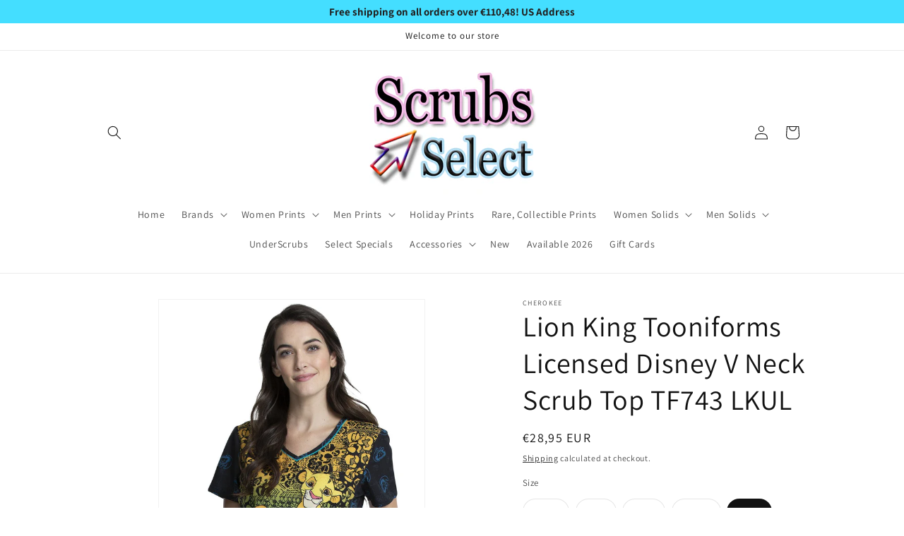

--- FILE ---
content_type: text/html; charset=utf-8
request_url: https://www.scrubsselect.com/en-de/products/lion-king-tooniforms-licensed-disney-v-neck-scrub-top-tf743-lkul
body_size: 48653
content:
<!doctype html>
<html class="js" lang="en">
  <head>
    <meta charset="utf-8">
    <meta http-equiv="X-UA-Compatible" content="IE=edge">
    <meta name="viewport" content="width=device-width,initial-scale=1">
    <meta name="theme-color" content="">
    <link rel="canonical" href="https://www.scrubsselect.com/en-de/products/lion-king-tooniforms-licensed-disney-v-neck-scrub-top-tf743-lkul"><link rel="preconnect" href="https://fonts.shopifycdn.com" crossorigin><title>
      Lion King Tooniforms Licensed Disney V Neck Scrub Top TF743 LKUL
 &ndash; Scrubs Select</title>

    
      <meta name="description" content="Cherokee Licensed V Neck Medical Uniform Scrub Top in Disney Lion King Born To Rule">
    

    

<meta property="og:site_name" content="Scrubs Select">
<meta property="og:url" content="https://www.scrubsselect.com/en-de/products/lion-king-tooniforms-licensed-disney-v-neck-scrub-top-tf743-lkul">
<meta property="og:title" content="Lion King Tooniforms Licensed Disney V Neck Scrub Top TF743 LKUL">
<meta property="og:type" content="product">
<meta property="og:description" content="Cherokee Licensed V Neck Medical Uniform Scrub Top in Disney Lion King Born To Rule"><meta property="og:image" content="http://www.scrubsselect.com/cdn/shop/files/lion-king-tooniforms-licensed-disney-v-neck-scrub-top-tf743-lkul-619910.jpg?v=1712226055">
  <meta property="og:image:secure_url" content="https://www.scrubsselect.com/cdn/shop/files/lion-king-tooniforms-licensed-disney-v-neck-scrub-top-tf743-lkul-619910.jpg?v=1712226055">
  <meta property="og:image:width" content="1100">
  <meta property="og:image:height" content="1600"><meta property="og:price:amount" content="25,95">
  <meta property="og:price:currency" content="EUR"><meta name="twitter:card" content="summary_large_image">
<meta name="twitter:title" content="Lion King Tooniforms Licensed Disney V Neck Scrub Top TF743 LKUL">
<meta name="twitter:description" content="Cherokee Licensed V Neck Medical Uniform Scrub Top in Disney Lion King Born To Rule">


    <script src="//www.scrubsselect.com/cdn/shop/t/23/assets/constants.js?v=132983761750457495441766758643" defer="defer"></script>
    <script src="//www.scrubsselect.com/cdn/shop/t/23/assets/pubsub.js?v=25310214064522200911766758644" defer="defer"></script>
    <script src="//www.scrubsselect.com/cdn/shop/t/23/assets/global.js?v=7301445359237545521766758643" defer="defer"></script>
    <script src="//www.scrubsselect.com/cdn/shop/t/23/assets/details-disclosure.js?v=13653116266235556501766758643" defer="defer"></script>
    <script src="//www.scrubsselect.com/cdn/shop/t/23/assets/details-modal.js?v=25581673532751508451766758643" defer="defer"></script>
    <script src="//www.scrubsselect.com/cdn/shop/t/23/assets/search-form.js?v=133129549252120666541766758644" defer="defer"></script><script src="//www.scrubsselect.com/cdn/shop/t/23/assets/animations.js?v=88693664871331136111766758642" defer="defer"></script><script>window.performance && window.performance.mark && window.performance.mark('shopify.content_for_header.start');</script><meta name="google-site-verification" content="fRFTqGw4KxvJ6MTod63OmEzbXCAOY0gXZE9ZAfKXVE8">
<meta id="shopify-digital-wallet" name="shopify-digital-wallet" content="/15821897782/digital_wallets/dialog">
<meta name="shopify-checkout-api-token" content="000798efb94b8c36d86ea44c608d4fed">
<meta id="in-context-paypal-metadata" data-shop-id="15821897782" data-venmo-supported="true" data-environment="production" data-locale="en_US" data-paypal-v4="true" data-currency="EUR">
<link rel="alternate" hreflang="x-default" href="https://www.scrubsselect.com/products/lion-king-tooniforms-licensed-disney-v-neck-scrub-top-tf743-lkul">
<link rel="alternate" hreflang="en" href="https://www.scrubsselect.com/products/lion-king-tooniforms-licensed-disney-v-neck-scrub-top-tf743-lkul">
<link rel="alternate" hreflang="es-AR" href="https://www.scrubsselect.com/es-am/products/lion-king-tooniforms-licensed-disney-v-neck-scrub-top-tf743-lkul">
<link rel="alternate" hreflang="en-AR" href="https://www.scrubsselect.com/en-am/products/lion-king-tooniforms-licensed-disney-v-neck-scrub-top-tf743-lkul">
<link rel="alternate" hreflang="es-BO" href="https://www.scrubsselect.com/es-am/products/lion-king-tooniforms-licensed-disney-v-neck-scrub-top-tf743-lkul">
<link rel="alternate" hreflang="en-BO" href="https://www.scrubsselect.com/en-am/products/lion-king-tooniforms-licensed-disney-v-neck-scrub-top-tf743-lkul">
<link rel="alternate" hreflang="es-CO" href="https://www.scrubsselect.com/es-am/products/lion-king-tooniforms-licensed-disney-v-neck-scrub-top-tf743-lkul">
<link rel="alternate" hreflang="en-CO" href="https://www.scrubsselect.com/en-am/products/lion-king-tooniforms-licensed-disney-v-neck-scrub-top-tf743-lkul">
<link rel="alternate" hreflang="en-JP" href="https://www.scrubsselect.com/en-jp/products/lion-king-tooniforms-licensed-disney-v-neck-scrub-top-tf743-lkul">
<link rel="alternate" hreflang="es-PE" href="https://www.scrubsselect.com/es-am/products/lion-king-tooniforms-licensed-disney-v-neck-scrub-top-tf743-lkul">
<link rel="alternate" hreflang="en-PE" href="https://www.scrubsselect.com/en-am/products/lion-king-tooniforms-licensed-disney-v-neck-scrub-top-tf743-lkul">
<link rel="alternate" hreflang="es-PY" href="https://www.scrubsselect.com/es-am/products/lion-king-tooniforms-licensed-disney-v-neck-scrub-top-tf743-lkul">
<link rel="alternate" hreflang="en-PY" href="https://www.scrubsselect.com/en-am/products/lion-king-tooniforms-licensed-disney-v-neck-scrub-top-tf743-lkul">
<link rel="alternate" hreflang="es-VE" href="https://www.scrubsselect.com/es-am/products/lion-king-tooniforms-licensed-disney-v-neck-scrub-top-tf743-lkul">
<link rel="alternate" hreflang="en-VE" href="https://www.scrubsselect.com/en-am/products/lion-king-tooniforms-licensed-disney-v-neck-scrub-top-tf743-lkul">
<link rel="alternate" hreflang="en-CA" href="https://www.scrubsselect.com/en-ca/products/lion-king-tooniforms-licensed-disney-v-neck-scrub-top-tf743-lkul">
<link rel="alternate" hreflang="en-AU" href="https://www.scrubsselect.com/en-au/products/lion-king-tooniforms-licensed-disney-v-neck-scrub-top-tf743-lkul">
<link rel="alternate" hreflang="en-GB" href="https://www.scrubsselect.com/en-gb/products/lion-king-tooniforms-licensed-disney-v-neck-scrub-top-tf743-lkul">
<link rel="alternate" hreflang="en-PL" href="https://www.scrubsselect.com/en-pl/products/lion-king-tooniforms-licensed-disney-v-neck-scrub-top-tf743-lkul">
<link rel="alternate" hreflang="en-IE" href="https://www.scrubsselect.com/en-ie/products/lion-king-tooniforms-licensed-disney-v-neck-scrub-top-tf743-lkul">
<link rel="alternate" hreflang="en-DE" href="https://www.scrubsselect.com/en-de/products/lion-king-tooniforms-licensed-disney-v-neck-scrub-top-tf743-lkul">
<link rel="alternate" hreflang="en-FR" href="https://www.scrubsselect.com/en-fr/products/lion-king-tooniforms-licensed-disney-v-neck-scrub-top-tf743-lkul">
<link rel="alternate" hreflang="en-HU" href="https://www.scrubsselect.com/en-hu/products/lion-king-tooniforms-licensed-disney-v-neck-scrub-top-tf743-lkul">
<link rel="alternate" hreflang="es-CL" href="https://www.scrubsselect.com/es-am/products/lion-king-tooniforms-licensed-disney-v-neck-scrub-top-tf743-lkul">
<link rel="alternate" hreflang="en-CL" href="https://www.scrubsselect.com/en-am/products/lion-king-tooniforms-licensed-disney-v-neck-scrub-top-tf743-lkul">
<link rel="alternate" hreflang="es-EC" href="https://www.scrubsselect.com/es-am/products/lion-king-tooniforms-licensed-disney-v-neck-scrub-top-tf743-lkul">
<link rel="alternate" hreflang="en-EC" href="https://www.scrubsselect.com/en-am/products/lion-king-tooniforms-licensed-disney-v-neck-scrub-top-tf743-lkul">
<link rel="alternate" hreflang="es-UY" href="https://www.scrubsselect.com/es-am/products/lion-king-tooniforms-licensed-disney-v-neck-scrub-top-tf743-lkul">
<link rel="alternate" hreflang="en-UY" href="https://www.scrubsselect.com/en-am/products/lion-king-tooniforms-licensed-disney-v-neck-scrub-top-tf743-lkul">
<link rel="alternate" type="application/json+oembed" href="https://www.scrubsselect.com/en-de/products/lion-king-tooniforms-licensed-disney-v-neck-scrub-top-tf743-lkul.oembed">
<script async="async" src="/checkouts/internal/preloads.js?locale=en-DE"></script>
<link rel="preconnect" href="https://shop.app" crossorigin="anonymous">
<script async="async" src="https://shop.app/checkouts/internal/preloads.js?locale=en-DE&shop_id=15821897782" crossorigin="anonymous"></script>
<script id="apple-pay-shop-capabilities" type="application/json">{"shopId":15821897782,"countryCode":"US","currencyCode":"EUR","merchantCapabilities":["supports3DS"],"merchantId":"gid:\/\/shopify\/Shop\/15821897782","merchantName":"Scrubs Select","requiredBillingContactFields":["postalAddress","email"],"requiredShippingContactFields":["postalAddress","email"],"shippingType":"shipping","supportedNetworks":["visa","masterCard","amex","discover","elo","jcb"],"total":{"type":"pending","label":"Scrubs Select","amount":"1.00"},"shopifyPaymentsEnabled":true,"supportsSubscriptions":true}</script>
<script id="shopify-features" type="application/json">{"accessToken":"000798efb94b8c36d86ea44c608d4fed","betas":["rich-media-storefront-analytics"],"domain":"www.scrubsselect.com","predictiveSearch":true,"shopId":15821897782,"locale":"en"}</script>
<script>var Shopify = Shopify || {};
Shopify.shop = "scrubtogs.myshopify.com";
Shopify.locale = "en";
Shopify.currency = {"active":"EUR","rate":"0.8564976"};
Shopify.country = "DE";
Shopify.theme = {"name":"Dawn15 8.14.25_v15.4.1","id":182595191064,"schema_name":"Dawn","schema_version":"15.4.1","theme_store_id":887,"role":"main"};
Shopify.theme.handle = "null";
Shopify.theme.style = {"id":null,"handle":null};
Shopify.cdnHost = "www.scrubsselect.com/cdn";
Shopify.routes = Shopify.routes || {};
Shopify.routes.root = "/en-de/";</script>
<script type="module">!function(o){(o.Shopify=o.Shopify||{}).modules=!0}(window);</script>
<script>!function(o){function n(){var o=[];function n(){o.push(Array.prototype.slice.apply(arguments))}return n.q=o,n}var t=o.Shopify=o.Shopify||{};t.loadFeatures=n(),t.autoloadFeatures=n()}(window);</script>
<script>
  window.ShopifyPay = window.ShopifyPay || {};
  window.ShopifyPay.apiHost = "shop.app\/pay";
  window.ShopifyPay.redirectState = null;
</script>
<script id="shop-js-analytics" type="application/json">{"pageType":"product"}</script>
<script defer="defer" async type="module" src="//www.scrubsselect.com/cdn/shopifycloud/shop-js/modules/v2/client.init-shop-cart-sync_BN7fPSNr.en.esm.js"></script>
<script defer="defer" async type="module" src="//www.scrubsselect.com/cdn/shopifycloud/shop-js/modules/v2/chunk.common_Cbph3Kss.esm.js"></script>
<script defer="defer" async type="module" src="//www.scrubsselect.com/cdn/shopifycloud/shop-js/modules/v2/chunk.modal_DKumMAJ1.esm.js"></script>
<script type="module">
  await import("//www.scrubsselect.com/cdn/shopifycloud/shop-js/modules/v2/client.init-shop-cart-sync_BN7fPSNr.en.esm.js");
await import("//www.scrubsselect.com/cdn/shopifycloud/shop-js/modules/v2/chunk.common_Cbph3Kss.esm.js");
await import("//www.scrubsselect.com/cdn/shopifycloud/shop-js/modules/v2/chunk.modal_DKumMAJ1.esm.js");

  window.Shopify.SignInWithShop?.initShopCartSync?.({"fedCMEnabled":true,"windoidEnabled":true});

</script>
<script>
  window.Shopify = window.Shopify || {};
  if (!window.Shopify.featureAssets) window.Shopify.featureAssets = {};
  window.Shopify.featureAssets['shop-js'] = {"shop-cart-sync":["modules/v2/client.shop-cart-sync_CJVUk8Jm.en.esm.js","modules/v2/chunk.common_Cbph3Kss.esm.js","modules/v2/chunk.modal_DKumMAJ1.esm.js"],"init-fed-cm":["modules/v2/client.init-fed-cm_7Fvt41F4.en.esm.js","modules/v2/chunk.common_Cbph3Kss.esm.js","modules/v2/chunk.modal_DKumMAJ1.esm.js"],"init-shop-email-lookup-coordinator":["modules/v2/client.init-shop-email-lookup-coordinator_Cc088_bR.en.esm.js","modules/v2/chunk.common_Cbph3Kss.esm.js","modules/v2/chunk.modal_DKumMAJ1.esm.js"],"init-windoid":["modules/v2/client.init-windoid_hPopwJRj.en.esm.js","modules/v2/chunk.common_Cbph3Kss.esm.js","modules/v2/chunk.modal_DKumMAJ1.esm.js"],"shop-button":["modules/v2/client.shop-button_B0jaPSNF.en.esm.js","modules/v2/chunk.common_Cbph3Kss.esm.js","modules/v2/chunk.modal_DKumMAJ1.esm.js"],"shop-cash-offers":["modules/v2/client.shop-cash-offers_DPIskqss.en.esm.js","modules/v2/chunk.common_Cbph3Kss.esm.js","modules/v2/chunk.modal_DKumMAJ1.esm.js"],"shop-toast-manager":["modules/v2/client.shop-toast-manager_CK7RT69O.en.esm.js","modules/v2/chunk.common_Cbph3Kss.esm.js","modules/v2/chunk.modal_DKumMAJ1.esm.js"],"init-shop-cart-sync":["modules/v2/client.init-shop-cart-sync_BN7fPSNr.en.esm.js","modules/v2/chunk.common_Cbph3Kss.esm.js","modules/v2/chunk.modal_DKumMAJ1.esm.js"],"init-customer-accounts-sign-up":["modules/v2/client.init-customer-accounts-sign-up_CfPf4CXf.en.esm.js","modules/v2/client.shop-login-button_DeIztwXF.en.esm.js","modules/v2/chunk.common_Cbph3Kss.esm.js","modules/v2/chunk.modal_DKumMAJ1.esm.js"],"pay-button":["modules/v2/client.pay-button_CgIwFSYN.en.esm.js","modules/v2/chunk.common_Cbph3Kss.esm.js","modules/v2/chunk.modal_DKumMAJ1.esm.js"],"init-customer-accounts":["modules/v2/client.init-customer-accounts_DQ3x16JI.en.esm.js","modules/v2/client.shop-login-button_DeIztwXF.en.esm.js","modules/v2/chunk.common_Cbph3Kss.esm.js","modules/v2/chunk.modal_DKumMAJ1.esm.js"],"avatar":["modules/v2/client.avatar_BTnouDA3.en.esm.js"],"init-shop-for-new-customer-accounts":["modules/v2/client.init-shop-for-new-customer-accounts_CsZy_esa.en.esm.js","modules/v2/client.shop-login-button_DeIztwXF.en.esm.js","modules/v2/chunk.common_Cbph3Kss.esm.js","modules/v2/chunk.modal_DKumMAJ1.esm.js"],"shop-follow-button":["modules/v2/client.shop-follow-button_BRMJjgGd.en.esm.js","modules/v2/chunk.common_Cbph3Kss.esm.js","modules/v2/chunk.modal_DKumMAJ1.esm.js"],"checkout-modal":["modules/v2/client.checkout-modal_B9Drz_yf.en.esm.js","modules/v2/chunk.common_Cbph3Kss.esm.js","modules/v2/chunk.modal_DKumMAJ1.esm.js"],"shop-login-button":["modules/v2/client.shop-login-button_DeIztwXF.en.esm.js","modules/v2/chunk.common_Cbph3Kss.esm.js","modules/v2/chunk.modal_DKumMAJ1.esm.js"],"lead-capture":["modules/v2/client.lead-capture_DXYzFM3R.en.esm.js","modules/v2/chunk.common_Cbph3Kss.esm.js","modules/v2/chunk.modal_DKumMAJ1.esm.js"],"shop-login":["modules/v2/client.shop-login_CA5pJqmO.en.esm.js","modules/v2/chunk.common_Cbph3Kss.esm.js","modules/v2/chunk.modal_DKumMAJ1.esm.js"],"payment-terms":["modules/v2/client.payment-terms_BxzfvcZJ.en.esm.js","modules/v2/chunk.common_Cbph3Kss.esm.js","modules/v2/chunk.modal_DKumMAJ1.esm.js"]};
</script>
<script>(function() {
  var isLoaded = false;
  function asyncLoad() {
    if (isLoaded) return;
    isLoaded = true;
    var urls = ["https:\/\/size-charts-relentless.herokuapp.com\/js\/size-charts-relentless.js?shop=scrubtogs.myshopify.com","https:\/\/trust.conversionbear.com\/script?app=trust_badge\u0026shop=scrubtogs.myshopify.com","https:\/\/d1an1e2qw504lz.cloudfront.net\/shop\/js\/cart-shipping-calculator-pro.min.js?shop=scrubtogs.myshopify.com"];
    for (var i = 0; i < urls.length; i++) {
      var s = document.createElement('script');
      s.type = 'text/javascript';
      s.async = true;
      s.src = urls[i];
      var x = document.getElementsByTagName('script')[0];
      x.parentNode.insertBefore(s, x);
    }
  };
  if(window.attachEvent) {
    window.attachEvent('onload', asyncLoad);
  } else {
    window.addEventListener('load', asyncLoad, false);
  }
})();</script>
<script id="__st">var __st={"a":15821897782,"offset":-18000,"reqid":"3b33e720-1030-4e74-b0c8-0400944c0dc5-1769912263","pageurl":"www.scrubsselect.com\/en-de\/products\/lion-king-tooniforms-licensed-disney-v-neck-scrub-top-tf743-lkul","u":"148d8134a845","p":"product","rtyp":"product","rid":4592730767471};</script>
<script>window.ShopifyPaypalV4VisibilityTracking = true;</script>
<script id="captcha-bootstrap">!function(){'use strict';const t='contact',e='account',n='new_comment',o=[[t,t],['blogs',n],['comments',n],[t,'customer']],c=[[e,'customer_login'],[e,'guest_login'],[e,'recover_customer_password'],[e,'create_customer']],r=t=>t.map((([t,e])=>`form[action*='/${t}']:not([data-nocaptcha='true']) input[name='form_type'][value='${e}']`)).join(','),a=t=>()=>t?[...document.querySelectorAll(t)].map((t=>t.form)):[];function s(){const t=[...o],e=r(t);return a(e)}const i='password',u='form_key',d=['recaptcha-v3-token','g-recaptcha-response','h-captcha-response',i],f=()=>{try{return window.sessionStorage}catch{return}},m='__shopify_v',_=t=>t.elements[u];function p(t,e,n=!1){try{const o=window.sessionStorage,c=JSON.parse(o.getItem(e)),{data:r}=function(t){const{data:e,action:n}=t;return t[m]||n?{data:e,action:n}:{data:t,action:n}}(c);for(const[e,n]of Object.entries(r))t.elements[e]&&(t.elements[e].value=n);n&&o.removeItem(e)}catch(o){console.error('form repopulation failed',{error:o})}}const l='form_type',E='cptcha';function T(t){t.dataset[E]=!0}const w=window,h=w.document,L='Shopify',v='ce_forms',y='captcha';let A=!1;((t,e)=>{const n=(g='f06e6c50-85a8-45c8-87d0-21a2b65856fe',I='https://cdn.shopify.com/shopifycloud/storefront-forms-hcaptcha/ce_storefront_forms_captcha_hcaptcha.v1.5.2.iife.js',D={infoText:'Protected by hCaptcha',privacyText:'Privacy',termsText:'Terms'},(t,e,n)=>{const o=w[L][v],c=o.bindForm;if(c)return c(t,g,e,D).then(n);var r;o.q.push([[t,g,e,D],n]),r=I,A||(h.body.append(Object.assign(h.createElement('script'),{id:'captcha-provider',async:!0,src:r})),A=!0)});var g,I,D;w[L]=w[L]||{},w[L][v]=w[L][v]||{},w[L][v].q=[],w[L][y]=w[L][y]||{},w[L][y].protect=function(t,e){n(t,void 0,e),T(t)},Object.freeze(w[L][y]),function(t,e,n,w,h,L){const[v,y,A,g]=function(t,e,n){const i=e?o:[],u=t?c:[],d=[...i,...u],f=r(d),m=r(i),_=r(d.filter((([t,e])=>n.includes(e))));return[a(f),a(m),a(_),s()]}(w,h,L),I=t=>{const e=t.target;return e instanceof HTMLFormElement?e:e&&e.form},D=t=>v().includes(t);t.addEventListener('submit',(t=>{const e=I(t);if(!e)return;const n=D(e)&&!e.dataset.hcaptchaBound&&!e.dataset.recaptchaBound,o=_(e),c=g().includes(e)&&(!o||!o.value);(n||c)&&t.preventDefault(),c&&!n&&(function(t){try{if(!f())return;!function(t){const e=f();if(!e)return;const n=_(t);if(!n)return;const o=n.value;o&&e.removeItem(o)}(t);const e=Array.from(Array(32),(()=>Math.random().toString(36)[2])).join('');!function(t,e){_(t)||t.append(Object.assign(document.createElement('input'),{type:'hidden',name:u})),t.elements[u].value=e}(t,e),function(t,e){const n=f();if(!n)return;const o=[...t.querySelectorAll(`input[type='${i}']`)].map((({name:t})=>t)),c=[...d,...o],r={};for(const[a,s]of new FormData(t).entries())c.includes(a)||(r[a]=s);n.setItem(e,JSON.stringify({[m]:1,action:t.action,data:r}))}(t,e)}catch(e){console.error('failed to persist form',e)}}(e),e.submit())}));const S=(t,e)=>{t&&!t.dataset[E]&&(n(t,e.some((e=>e===t))),T(t))};for(const o of['focusin','change'])t.addEventListener(o,(t=>{const e=I(t);D(e)&&S(e,y())}));const B=e.get('form_key'),M=e.get(l),P=B&&M;t.addEventListener('DOMContentLoaded',(()=>{const t=y();if(P)for(const e of t)e.elements[l].value===M&&p(e,B);[...new Set([...A(),...v().filter((t=>'true'===t.dataset.shopifyCaptcha))])].forEach((e=>S(e,t)))}))}(h,new URLSearchParams(w.location.search),n,t,e,['guest_login'])})(!0,!0)}();</script>
<script integrity="sha256-4kQ18oKyAcykRKYeNunJcIwy7WH5gtpwJnB7kiuLZ1E=" data-source-attribution="shopify.loadfeatures" defer="defer" src="//www.scrubsselect.com/cdn/shopifycloud/storefront/assets/storefront/load_feature-a0a9edcb.js" crossorigin="anonymous"></script>
<script crossorigin="anonymous" defer="defer" src="//www.scrubsselect.com/cdn/shopifycloud/storefront/assets/shopify_pay/storefront-65b4c6d7.js?v=20250812"></script>
<script data-source-attribution="shopify.dynamic_checkout.dynamic.init">var Shopify=Shopify||{};Shopify.PaymentButton=Shopify.PaymentButton||{isStorefrontPortableWallets:!0,init:function(){window.Shopify.PaymentButton.init=function(){};var t=document.createElement("script");t.src="https://www.scrubsselect.com/cdn/shopifycloud/portable-wallets/latest/portable-wallets.en.js",t.type="module",document.head.appendChild(t)}};
</script>
<script data-source-attribution="shopify.dynamic_checkout.buyer_consent">
  function portableWalletsHideBuyerConsent(e){var t=document.getElementById("shopify-buyer-consent"),n=document.getElementById("shopify-subscription-policy-button");t&&n&&(t.classList.add("hidden"),t.setAttribute("aria-hidden","true"),n.removeEventListener("click",e))}function portableWalletsShowBuyerConsent(e){var t=document.getElementById("shopify-buyer-consent"),n=document.getElementById("shopify-subscription-policy-button");t&&n&&(t.classList.remove("hidden"),t.removeAttribute("aria-hidden"),n.addEventListener("click",e))}window.Shopify?.PaymentButton&&(window.Shopify.PaymentButton.hideBuyerConsent=portableWalletsHideBuyerConsent,window.Shopify.PaymentButton.showBuyerConsent=portableWalletsShowBuyerConsent);
</script>
<script data-source-attribution="shopify.dynamic_checkout.cart.bootstrap">document.addEventListener("DOMContentLoaded",(function(){function t(){return document.querySelector("shopify-accelerated-checkout-cart, shopify-accelerated-checkout")}if(t())Shopify.PaymentButton.init();else{new MutationObserver((function(e,n){t()&&(Shopify.PaymentButton.init(),n.disconnect())})).observe(document.body,{childList:!0,subtree:!0})}}));
</script>
<script id='scb4127' type='text/javascript' async='' src='https://www.scrubsselect.com/cdn/shopifycloud/privacy-banner/storefront-banner.js'></script><link id="shopify-accelerated-checkout-styles" rel="stylesheet" media="screen" href="https://www.scrubsselect.com/cdn/shopifycloud/portable-wallets/latest/accelerated-checkout-backwards-compat.css" crossorigin="anonymous">
<style id="shopify-accelerated-checkout-cart">
        #shopify-buyer-consent {
  margin-top: 1em;
  display: inline-block;
  width: 100%;
}

#shopify-buyer-consent.hidden {
  display: none;
}

#shopify-subscription-policy-button {
  background: none;
  border: none;
  padding: 0;
  text-decoration: underline;
  font-size: inherit;
  cursor: pointer;
}

#shopify-subscription-policy-button::before {
  box-shadow: none;
}

      </style>
<script id="sections-script" data-sections="header" defer="defer" src="//www.scrubsselect.com/cdn/shop/t/23/compiled_assets/scripts.js?v=5835"></script>
<script>window.performance && window.performance.mark && window.performance.mark('shopify.content_for_header.end');</script>


    <style data-shopify>
      @font-face {
  font-family: Assistant;
  font-weight: 400;
  font-style: normal;
  font-display: swap;
  src: url("//www.scrubsselect.com/cdn/fonts/assistant/assistant_n4.9120912a469cad1cc292572851508ca49d12e768.woff2") format("woff2"),
       url("//www.scrubsselect.com/cdn/fonts/assistant/assistant_n4.6e9875ce64e0fefcd3f4446b7ec9036b3ddd2985.woff") format("woff");
}

      @font-face {
  font-family: Assistant;
  font-weight: 700;
  font-style: normal;
  font-display: swap;
  src: url("//www.scrubsselect.com/cdn/fonts/assistant/assistant_n7.bf44452348ec8b8efa3aa3068825305886b1c83c.woff2") format("woff2"),
       url("//www.scrubsselect.com/cdn/fonts/assistant/assistant_n7.0c887fee83f6b3bda822f1150b912c72da0f7b64.woff") format("woff");
}

      
      
      @font-face {
  font-family: Assistant;
  font-weight: 400;
  font-style: normal;
  font-display: swap;
  src: url("//www.scrubsselect.com/cdn/fonts/assistant/assistant_n4.9120912a469cad1cc292572851508ca49d12e768.woff2") format("woff2"),
       url("//www.scrubsselect.com/cdn/fonts/assistant/assistant_n4.6e9875ce64e0fefcd3f4446b7ec9036b3ddd2985.woff") format("woff");
}


      
        :root,
        .color-background-1 {
          --color-background: 255,255,255;
        
          --gradient-background: #ffffff;
        

        

        --color-foreground: 18,18,18;
        --color-background-contrast: 191,191,191;
        --color-shadow: 18,18,18;
        --color-button: 18,18,18;
        --color-button-text: 255,255,255;
        --color-secondary-button: 255,255,255;
        --color-secondary-button-text: 18,18,18;
        --color-link: 18,18,18;
        --color-badge-foreground: 18,18,18;
        --color-badge-background: 255,255,255;
        --color-badge-border: 18,18,18;
        --payment-terms-background-color: rgb(255 255 255);
      }
      
        
        .color-background-2 {
          --color-background: 243,243,243;
        
          --gradient-background: #f3f3f3;
        

        

        --color-foreground: 18,18,18;
        --color-background-contrast: 179,179,179;
        --color-shadow: 18,18,18;
        --color-button: 18,18,18;
        --color-button-text: 243,243,243;
        --color-secondary-button: 243,243,243;
        --color-secondary-button-text: 18,18,18;
        --color-link: 18,18,18;
        --color-badge-foreground: 18,18,18;
        --color-badge-background: 243,243,243;
        --color-badge-border: 18,18,18;
        --payment-terms-background-color: rgb(243 243 243);
      }
      
        
        .color-inverse {
          --color-background: 255,255,255;
        
          --gradient-background: #ffffff;
        

        

        --color-foreground: 255,255,255;
        --color-background-contrast: 191,191,191;
        --color-shadow: 18,18,18;
        --color-button: 255,255,255;
        --color-button-text: 18,18,18;
        --color-secondary-button: 255,255,255;
        --color-secondary-button-text: 255,255,255;
        --color-link: 255,255,255;
        --color-badge-foreground: 255,255,255;
        --color-badge-background: 255,255,255;
        --color-badge-border: 255,255,255;
        --payment-terms-background-color: rgb(255 255 255);
      }
      
        
        .color-accent-1 {
          --color-background: 232,162,241;
        
          --gradient-background: #e8a2f1;
        

        

        --color-foreground: 26,28,29;
        --color-background-contrast: 205,51,224;
        --color-shadow: 18,18,18;
        --color-button: 255,255,255;
        --color-button-text: 18,18,18;
        --color-secondary-button: 232,162,241;
        --color-secondary-button-text: 23,115,176;
        --color-link: 23,115,176;
        --color-badge-foreground: 26,28,29;
        --color-badge-background: 232,162,241;
        --color-badge-border: 26,28,29;
        --payment-terms-background-color: rgb(232 162 241);
      }
      
        
        .color-accent-2 {
          --color-background: 51,79,180;
        
          --gradient-background: #334fb4;
        

        

        --color-foreground: 255,255,255;
        --color-background-contrast: 23,35,81;
        --color-shadow: 18,18,18;
        --color-button: 255,255,255;
        --color-button-text: 51,79,180;
        --color-secondary-button: 51,79,180;
        --color-secondary-button-text: 255,255,255;
        --color-link: 255,255,255;
        --color-badge-foreground: 255,255,255;
        --color-badge-background: 51,79,180;
        --color-badge-border: 255,255,255;
        --payment-terms-background-color: rgb(51 79 180);
      }
      

      body, .color-background-1, .color-background-2, .color-inverse, .color-accent-1, .color-accent-2 {
        color: rgba(var(--color-foreground), 0.75);
        background-color: rgb(var(--color-background));
      }

      :root {
        --font-body-family: Assistant, sans-serif;
        --font-body-style: normal;
        --font-body-weight: 400;
        --font-body-weight-bold: 700;

        --font-heading-family: Assistant, sans-serif;
        --font-heading-style: normal;
        --font-heading-weight: 400;

        --font-body-scale: 1.0;
        --font-heading-scale: 1.0;

        --media-padding: px;
        --media-border-opacity: 0.05;
        --media-border-width: 1px;
        --media-radius: 0px;
        --media-shadow-opacity: 0.0;
        --media-shadow-horizontal-offset: 0px;
        --media-shadow-vertical-offset: 0px;
        --media-shadow-blur-radius: 0px;
        --media-shadow-visible: 0;

        --page-width: 110rem;
        --page-width-margin: 0rem;

        --product-card-image-padding: 0.0rem;
        --product-card-corner-radius: 0.0rem;
        --product-card-text-alignment: left;
        --product-card-border-width: 0.0rem;
        --product-card-border-opacity: 0.0;
        --product-card-shadow-opacity: 0.1;
        --product-card-shadow-visible: 1;
        --product-card-shadow-horizontal-offset: 0.0rem;
        --product-card-shadow-vertical-offset: 0.0rem;
        --product-card-shadow-blur-radius: 0.0rem;

        --collection-card-image-padding: 0.0rem;
        --collection-card-corner-radius: 0.0rem;
        --collection-card-text-alignment: left;
        --collection-card-border-width: 0.0rem;
        --collection-card-border-opacity: 0.0;
        --collection-card-shadow-opacity: 0.1;
        --collection-card-shadow-visible: 1;
        --collection-card-shadow-horizontal-offset: 0.0rem;
        --collection-card-shadow-vertical-offset: 0.0rem;
        --collection-card-shadow-blur-radius: 0.0rem;

        --blog-card-image-padding: 0.0rem;
        --blog-card-corner-radius: 0.0rem;
        --blog-card-text-alignment: left;
        --blog-card-border-width: 0.0rem;
        --blog-card-border-opacity: 0.0;
        --blog-card-shadow-opacity: 0.1;
        --blog-card-shadow-visible: 1;
        --blog-card-shadow-horizontal-offset: 0.0rem;
        --blog-card-shadow-vertical-offset: 0.0rem;
        --blog-card-shadow-blur-radius: 0.0rem;

        --badge-corner-radius: 4.0rem;

        --popup-border-width: 1px;
        --popup-border-opacity: 0.1;
        --popup-corner-radius: 0px;
        --popup-shadow-opacity: 0.0;
        --popup-shadow-horizontal-offset: 0px;
        --popup-shadow-vertical-offset: 0px;
        --popup-shadow-blur-radius: 0px;

        --drawer-border-width: 1px;
        --drawer-border-opacity: 0.1;
        --drawer-shadow-opacity: 0.0;
        --drawer-shadow-horizontal-offset: 0px;
        --drawer-shadow-vertical-offset: 0px;
        --drawer-shadow-blur-radius: 0px;

        --spacing-sections-desktop: 0px;
        --spacing-sections-mobile: 0px;

        --grid-desktop-vertical-spacing: 8px;
        --grid-desktop-horizontal-spacing: 8px;
        --grid-mobile-vertical-spacing: 4px;
        --grid-mobile-horizontal-spacing: 4px;

        --text-boxes-border-opacity: 0.0;
        --text-boxes-border-width: 0px;
        --text-boxes-radius: 0px;
        --text-boxes-shadow-opacity: 0.0;
        --text-boxes-shadow-visible: 0;
        --text-boxes-shadow-horizontal-offset: 0px;
        --text-boxes-shadow-vertical-offset: 0px;
        --text-boxes-shadow-blur-radius: 0px;

        --buttons-radius: 0px;
        --buttons-radius-outset: 0px;
        --buttons-border-width: 1px;
        --buttons-border-opacity: 1.0;
        --buttons-shadow-opacity: 0.0;
        --buttons-shadow-visible: 0;
        --buttons-shadow-horizontal-offset: 0px;
        --buttons-shadow-vertical-offset: 0px;
        --buttons-shadow-blur-radius: 0px;
        --buttons-border-offset: 0px;

        --inputs-radius: 0px;
        --inputs-border-width: 1px;
        --inputs-border-opacity: 0.55;
        --inputs-shadow-opacity: 0.0;
        --inputs-shadow-horizontal-offset: 0px;
        --inputs-margin-offset: 0px;
        --inputs-shadow-vertical-offset: 0px;
        --inputs-shadow-blur-radius: 0px;
        --inputs-radius-outset: 0px;

        --variant-pills-radius: 40px;
        --variant-pills-border-width: 1px;
        --variant-pills-border-opacity: 0.55;
        --variant-pills-shadow-opacity: 0.0;
        --variant-pills-shadow-horizontal-offset: 0px;
        --variant-pills-shadow-vertical-offset: 0px;
        --variant-pills-shadow-blur-radius: 0px;
      }

      *,
      *::before,
      *::after {
        box-sizing: inherit;
      }

      html {
        box-sizing: border-box;
        font-size: calc(var(--font-body-scale) * 62.5%);
        height: 100%;
      }

      body {
        display: grid;
        grid-template-rows: auto auto 1fr auto;
        grid-template-columns: 100%;
        min-height: 100%;
        margin: 0;
        font-size: 1.5rem;
        letter-spacing: 0.06rem;
        line-height: calc(1 + 0.8 / var(--font-body-scale));
        font-family: var(--font-body-family);
        font-style: var(--font-body-style);
        font-weight: var(--font-body-weight);
      }

      @media screen and (min-width: 750px) {
        body {
          font-size: 1.6rem;
        }
      }
    </style>

    <link href="//www.scrubsselect.com/cdn/shop/t/23/assets/base.css?v=159841507637079171801766758642" rel="stylesheet" type="text/css" media="all" />
    <link rel="stylesheet" href="//www.scrubsselect.com/cdn/shop/t/23/assets/component-cart-items.css?v=13033300910818915211766758642" media="print" onload="this.media='all'">
      <link rel="preload" as="font" href="//www.scrubsselect.com/cdn/fonts/assistant/assistant_n4.9120912a469cad1cc292572851508ca49d12e768.woff2" type="font/woff2" crossorigin>
      

      <link rel="preload" as="font" href="//www.scrubsselect.com/cdn/fonts/assistant/assistant_n4.9120912a469cad1cc292572851508ca49d12e768.woff2" type="font/woff2" crossorigin>
      
<link href="//www.scrubsselect.com/cdn/shop/t/23/assets/component-localization-form.css?v=170315343355214948141766758642" rel="stylesheet" type="text/css" media="all" />
      <script src="//www.scrubsselect.com/cdn/shop/t/23/assets/localization-form.js?v=144176611646395275351766758643" defer="defer"></script><script>
      if (Shopify.designMode) {
        document.documentElement.classList.add('shopify-design-mode');
      }
    </script>
  <!-- BEGIN app block: shopify://apps/oneloyalty/blocks/widget/6119b281-36ce-42b5-93ab-6aaf5fb224ce -->
<!-- BEGIN app snippet: scriptAppJson -->

<script type="application/json" data-app="one-loyalty-setting">
  {
    "shop": {
     "id": 15821897782,
     "currency": "EUR",
     "shopify_domain": "scrubtogs.myshopify.com",
     "storefront_access_token": ""
    },
    "customer": {
      "id": "",
      "email": "",
      "first_name": "",
      "last_name": "",
      "phone": "",
      "money_format": "€{{amount_with_comma_separator}}", 
      "country": "",
      "country_code": "",
      "language": "en",
      "default_first_name": "",
      "default_last_name": "",
      "default_address1": "",
      "default_address2": "",
      "default_city": "",
      "accepts_marketing": false,
      "isGuest": true,
      "store_credit_balance": null,
      "orders_count": 0
    },
    "template":  "product" , 
    "product":  {"id":4592730767471,"title":"Lion King Tooniforms Licensed Disney V Neck Scrub Top TF743 LKUL","handle":"lion-king-tooniforms-licensed-disney-v-neck-scrub-top-tf743-lkul","description":"\u003cp\u003e\u003cstrong\u003eCherokee Licensed Disney V Neck Top in Born To Rule\u003cbr\u003e\u003c\/strong\u003e\u003c\/p\u003e\n\u003cul\u003e\n\u003cli\u003eModern Classic Fit\u003c\/li\u003e\n\u003cli\u003eSide Panels\u003c\/li\u003e\n\u003cli\u003eCenter Back Panel\u003c\/li\u003e\n\u003cli\u003eInseam Pockets\u003c\/li\u003e\n\u003cli\u003eFront and Back Princess Seams\u003c\/li\u003e\n\u003cli\u003eContrast Piping\u003cbr\u003e\n\u003c\/li\u003e\n\u003cli\u003eCenter Back Length 25.5\"\u003c\/li\u003e\n\u003cli\u003e95% Polyester \/ 5% Spandex Poplin\u003c\/li\u003e\n\u003cli\u003eCoordinating Colors: Black, Royal, Teal, White\u003c\/li\u003e\n\u003c\/ul\u003e\n\u003ch1 style=\"text-align: center;\"\u003e\u003cspan style=\"color: #ff00ff;\"\u003e\u003cimg src=\"https:\/\/cdn.shopify.com\/s\/files\/1\/0158\/2189\/7782\/files\/Disney_480x480.png?v=1577905304\" alt=\"\"\u003e\u003c\/span\u003e\u003c\/h1\u003e\n\u003cul\u003e\u003c\/ul\u003e\n\u003cul\u003e\u003c\/ul\u003e","published_at":"2020-11-29T15:56:10-05:00","created_at":"2020-11-29T15:53:12-05:00","vendor":"Cherokee","type":"Women Shirts \u0026 Tops","tags":["Classic","Disney Women"],"price":2595,"price_min":2595,"price_max":3095,"available":true,"price_varies":true,"compare_at_price":null,"compare_at_price_min":0,"compare_at_price_max":0,"compare_at_price_varies":false,"variants":[{"id":32216718180463,"title":"XXS","option1":"XXS","option2":null,"option3":null,"sku":"","requires_shipping":true,"taxable":true,"featured_image":null,"available":false,"name":"Lion King Tooniforms Licensed Disney V Neck Scrub Top TF743 LKUL - XXS","public_title":"XXS","options":["XXS"],"price":2595,"weight":164,"compare_at_price":null,"inventory_management":"shopify","barcode":"194661017931","requires_selling_plan":false,"selling_plan_allocations":[]},{"id":32216718213231,"title":"XS","option1":"XS","option2":null,"option3":null,"sku":"TF743LKUL_XS","requires_shipping":true,"taxable":true,"featured_image":null,"available":false,"name":"Lion King Tooniforms Licensed Disney V Neck Scrub Top TF743 LKUL - XS","public_title":"XS","options":["XS"],"price":2895,"weight":181,"compare_at_price":null,"inventory_management":"shopify","barcode":"194661017924","requires_selling_plan":false,"selling_plan_allocations":[]},{"id":32216718245999,"title":"SM","option1":"SM","option2":null,"option3":null,"sku":"TF743LKUL_S","requires_shipping":true,"taxable":true,"featured_image":null,"available":false,"name":"Lion King Tooniforms Licensed Disney V Neck Scrub Top TF743 LKUL - SM","public_title":"SM","options":["SM"],"price":2895,"weight":196,"compare_at_price":null,"inventory_management":"shopify","barcode":"194661017900","requires_selling_plan":false,"selling_plan_allocations":[]},{"id":32216718278767,"title":"Med","option1":"Med","option2":null,"option3":null,"sku":"TF743LKUL_MED6.9","requires_shipping":true,"taxable":true,"featured_image":null,"available":false,"name":"Lion King Tooniforms Licensed Disney V Neck Scrub Top TF743 LKUL - Med","public_title":"Med","options":["Med"],"price":2895,"weight":196,"compare_at_price":null,"inventory_management":"shopify","barcode":"194661017894","requires_selling_plan":false,"selling_plan_allocations":[]},{"id":32216718311535,"title":"Lrg","option1":"Lrg","option2":null,"option3":null,"sku":"TF743LKUL_L","requires_shipping":true,"taxable":true,"featured_image":null,"available":true,"name":"Lion King Tooniforms Licensed Disney V Neck Scrub Top TF743 LKUL - Lrg","public_title":"Lrg","options":["Lrg"],"price":2895,"weight":215,"compare_at_price":null,"inventory_management":"shopify","barcode":"194661017887","requires_selling_plan":false,"selling_plan_allocations":[]},{"id":32216718344303,"title":"XLrg","option1":"XLrg","option2":null,"option3":null,"sku":"","requires_shipping":true,"taxable":true,"featured_image":null,"available":false,"name":"Lion King Tooniforms Licensed Disney V Neck Scrub Top TF743 LKUL - XLrg","public_title":"XLrg","options":["XLrg"],"price":2895,"weight":244,"compare_at_price":null,"inventory_management":"shopify","barcode":"194661017917","requires_selling_plan":false,"selling_plan_allocations":[]},{"id":32216718377071,"title":"2XLrg","option1":"2XLrg","option2":null,"option3":null,"sku":"TF743LKUL_2XL","requires_shipping":true,"taxable":true,"featured_image":null,"available":false,"name":"Lion King Tooniforms Licensed Disney V Neck Scrub Top TF743 LKUL - 2XLrg","public_title":"2XLrg","options":["2XLrg"],"price":3095,"weight":258,"compare_at_price":null,"inventory_management":"shopify","barcode":"194661017863","requires_selling_plan":false,"selling_plan_allocations":[]},{"id":32216718409839,"title":"3XLrg","option1":"3XLrg","option2":null,"option3":null,"sku":"TF743LKUL_3XL9.7","requires_shipping":true,"taxable":true,"featured_image":null,"available":true,"name":"Lion King Tooniforms Licensed Disney V Neck Scrub Top TF743 LKUL - 3XLrg","public_title":"3XLrg","options":["3XLrg"],"price":3095,"weight":275,"compare_at_price":null,"inventory_management":"shopify","barcode":"194661017870","requires_selling_plan":false,"selling_plan_allocations":[]}],"images":["\/\/www.scrubsselect.com\/cdn\/shop\/files\/lion-king-tooniforms-licensed-disney-v-neck-scrub-top-tf743-lkul-619910.jpg?v=1712226055","\/\/www.scrubsselect.com\/cdn\/shop\/files\/lion-king-tooniforms-licensed-disney-v-neck-scrub-top-tf743-lkul-626374.jpg?v=1712226055","\/\/www.scrubsselect.com\/cdn\/shop\/files\/lion-king-tooniforms-licensed-disney-v-neck-scrub-top-tf743-lkul-588626.jpg?v=1712226055","\/\/www.scrubsselect.com\/cdn\/shop\/files\/lion-king-tooniforms-licensed-disney-v-neck-scrub-top-tf743-lkul-278235.jpg?v=1712226055","\/\/www.scrubsselect.com\/cdn\/shop\/files\/lion-king-tooniforms-licensed-disney-v-neck-scrub-top-tf743-lkul-538657.jpg?v=1712226055","\/\/www.scrubsselect.com\/cdn\/shop\/files\/lion-king-tooniforms-licensed-disney-v-neck-scrub-top-tf743-lkul-998746.jpg?v=1712226055"],"featured_image":"\/\/www.scrubsselect.com\/cdn\/shop\/files\/lion-king-tooniforms-licensed-disney-v-neck-scrub-top-tf743-lkul-619910.jpg?v=1712226055","options":["Size"],"media":[{"alt":"Lion King Tooniforms Licensed Disney V Neck Scrub Top TF743 LKUL - Scrubs Select","id":37596149285144,"position":1,"preview_image":{"aspect_ratio":0.688,"height":1600,"width":1100,"src":"\/\/www.scrubsselect.com\/cdn\/shop\/files\/lion-king-tooniforms-licensed-disney-v-neck-scrub-top-tf743-lkul-619910.jpg?v=1712226055"},"aspect_ratio":0.688,"height":1600,"media_type":"image","src":"\/\/www.scrubsselect.com\/cdn\/shop\/files\/lion-king-tooniforms-licensed-disney-v-neck-scrub-top-tf743-lkul-619910.jpg?v=1712226055","width":1100},{"alt":"Lion King Tooniforms Licensed Disney V Neck Scrub Top TF743 LKUL - Scrubs Select","id":37596149416216,"position":2,"preview_image":{"aspect_ratio":0.688,"height":1600,"width":1100,"src":"\/\/www.scrubsselect.com\/cdn\/shop\/files\/lion-king-tooniforms-licensed-disney-v-neck-scrub-top-tf743-lkul-626374.jpg?v=1712226055"},"aspect_ratio":0.688,"height":1600,"media_type":"image","src":"\/\/www.scrubsselect.com\/cdn\/shop\/files\/lion-king-tooniforms-licensed-disney-v-neck-scrub-top-tf743-lkul-626374.jpg?v=1712226055","width":1100},{"alt":"Lion King Tooniforms Licensed Disney V Neck Scrub Top TF743 LKUL - Scrubs Select","id":37596149481752,"position":3,"preview_image":{"aspect_ratio":0.688,"height":1600,"width":1100,"src":"\/\/www.scrubsselect.com\/cdn\/shop\/files\/lion-king-tooniforms-licensed-disney-v-neck-scrub-top-tf743-lkul-588626.jpg?v=1712226055"},"aspect_ratio":0.688,"height":1600,"media_type":"image","src":"\/\/www.scrubsselect.com\/cdn\/shop\/files\/lion-king-tooniforms-licensed-disney-v-neck-scrub-top-tf743-lkul-588626.jpg?v=1712226055","width":1100},{"alt":"Lion King Tooniforms Licensed Disney V Neck Scrub Top TF743 LKUL - Scrubs Select","id":37596149547288,"position":4,"preview_image":{"aspect_ratio":0.688,"height":1600,"width":1100,"src":"\/\/www.scrubsselect.com\/cdn\/shop\/files\/lion-king-tooniforms-licensed-disney-v-neck-scrub-top-tf743-lkul-278235.jpg?v=1712226055"},"aspect_ratio":0.688,"height":1600,"media_type":"image","src":"\/\/www.scrubsselect.com\/cdn\/shop\/files\/lion-king-tooniforms-licensed-disney-v-neck-scrub-top-tf743-lkul-278235.jpg?v=1712226055","width":1100},{"alt":"Lion King Tooniforms Licensed Disney V Neck Scrub Top TF743 LKUL - Scrubs Select","id":37596149612824,"position":5,"preview_image":{"aspect_ratio":1.358,"height":810,"width":1100,"src":"\/\/www.scrubsselect.com\/cdn\/shop\/files\/lion-king-tooniforms-licensed-disney-v-neck-scrub-top-tf743-lkul-538657.jpg?v=1712226055"},"aspect_ratio":1.358,"height":810,"media_type":"image","src":"\/\/www.scrubsselect.com\/cdn\/shop\/files\/lion-king-tooniforms-licensed-disney-v-neck-scrub-top-tf743-lkul-538657.jpg?v=1712226055","width":1100},{"alt":"Lion King Tooniforms Licensed Disney V Neck Scrub Top TF743 LKUL - Scrubs Select","id":37596149711128,"position":6,"preview_image":{"aspect_ratio":1.0,"height":1100,"width":1100,"src":"\/\/www.scrubsselect.com\/cdn\/shop\/files\/lion-king-tooniforms-licensed-disney-v-neck-scrub-top-tf743-lkul-998746.jpg?v=1712226055"},"aspect_ratio":1.0,"height":1100,"media_type":"image","src":"\/\/www.scrubsselect.com\/cdn\/shop\/files\/lion-king-tooniforms-licensed-disney-v-neck-scrub-top-tf743-lkul-998746.jpg?v=1712226055","width":1100}],"requires_selling_plan":false,"selling_plan_groups":[],"content":"\u003cp\u003e\u003cstrong\u003eCherokee Licensed Disney V Neck Top in Born To Rule\u003cbr\u003e\u003c\/strong\u003e\u003c\/p\u003e\n\u003cul\u003e\n\u003cli\u003eModern Classic Fit\u003c\/li\u003e\n\u003cli\u003eSide Panels\u003c\/li\u003e\n\u003cli\u003eCenter Back Panel\u003c\/li\u003e\n\u003cli\u003eInseam Pockets\u003c\/li\u003e\n\u003cli\u003eFront and Back Princess Seams\u003c\/li\u003e\n\u003cli\u003eContrast Piping\u003cbr\u003e\n\u003c\/li\u003e\n\u003cli\u003eCenter Back Length 25.5\"\u003c\/li\u003e\n\u003cli\u003e95% Polyester \/ 5% Spandex Poplin\u003c\/li\u003e\n\u003cli\u003eCoordinating Colors: Black, Royal, Teal, White\u003c\/li\u003e\n\u003c\/ul\u003e\n\u003ch1 style=\"text-align: center;\"\u003e\u003cspan style=\"color: #ff00ff;\"\u003e\u003cimg src=\"https:\/\/cdn.shopify.com\/s\/files\/1\/0158\/2189\/7782\/files\/Disney_480x480.png?v=1577905304\" alt=\"\"\u003e\u003c\/span\u003e\u003c\/h1\u003e\n\u003cul\u003e\u003c\/ul\u003e\n\u003cul\u003e\u003c\/ul\u003e"} , 
    "product_collections":  [{"id":89283395638,"handle":"cherokee-women","updated_at":"2026-01-31T07:53:15-05:00","published_at":"2019-05-23T15:14:41-04:00","sort_order":"best-selling","template_suffix":"","published_scope":"global","title":"Cherokee Women","body_html":""},{"id":91043790902,"handle":"classic-fit","title":"Classic Fit","updated_at":"2026-01-31T07:03:31-05:00","body_html":"","published_at":"2019-06-20T12:53:06-04:00","sort_order":"best-selling","template_suffix":"","disjunctive":false,"rules":[{"column":"tag","relation":"equals","condition":"Classic"}],"published_scope":"global"},{"id":282856685679,"handle":"disney","title":"Disney Women's Fit","updated_at":"2026-01-29T07:02:50-05:00","body_html":"\u003ch3\u003e\u003cspan style=\"color: #ff00ff;\"\u003e\u003cimg alt=\"\" src=\"https:\/\/cdn.shopify.com\/s\/files\/1\/0158\/2189\/7782\/files\/walt_disney_PNG45_690a0b72-8642-4968-ad89-41226b9dc750_480x480.png?v=1655925215\"\u003e\u003c\/span\u003e\u003c\/h3\u003e\n\u003ch3\u003e\u003cspan style=\"color: #ff00ff;\"\u003eOfficially Licensed\u003c\/span\u003e\u003c\/h3\u003e","published_at":"2022-06-22T15:04:00-04:00","sort_order":"best-selling","template_suffix":"","disjunctive":true,"rules":[{"column":"tag","relation":"equals","condition":"Disney Women"}],"published_scope":"global","image":{"created_at":"2024-03-03T09:38:20-05:00","alt":"Disney Women's Fit - Scrubs Select","width":1100,"height":1100,"src":"\/\/www.scrubsselect.com\/cdn\/shop\/collections\/disney-womens-fit-640140.jpg?v=1709476701"}},{"id":89195839542,"handle":"womens-prints","updated_at":"2026-01-31T07:03:31-05:00","published_at":"2019-05-22T16:23:15-04:00","sort_order":"best-selling","template_suffix":"","published_scope":"global","title":"Women Prints","body_html":"","image":{"created_at":"2025-12-20T11:59:32-05:00","alt":null,"width":1100,"height":1600,"src":"\/\/www.scrubsselect.com\/cdn\/shop\/collections\/alice-in-wonderland-tooniforms-licensed-disney-v-neck-scrub-top-tf737-alwf-390894.jpg?v=1766249972"}}] , 
    "priceWithoutCurrency": 2595,
    "setting":  {"storefront_widget_status":1,"access_button_settings":{"access_button_type":"icon_and_text","display_position":"bottom_right","side_spacing":20,"bottom_spacing":72,"access_button_custom_icons":[],"access_button_icon":"icon_3","access_button_text":"Rewards"},"theme_settings":{"primary_color":"#25BB35","text_color":"#FFFFFF"},"point_calculator_settings":{"product_detail":{"status":true,"color_scheme_type":"default","primary_color":"#EC6B1D","secondary_color":"#FFFFFF"},"cart_page":{"status":true,"color_scheme_type":"default","primary_color":"#EC6B1D","secondary_color":"#FFFFFF"},"thank_you_page":{"status":false},"legacy":{"show_at_product_page":true,"show_at_cart_page":true,"styles":{"icon":"icon_3","font":"inter","font_size":14,"icon_color":"#EC79C7","text_color":"#8A8A8A"},"color_scheme_type":"default","primary_color":"#EC6B1D","secondary_color":"#FFFFFF"}},"referral_announcement_settings":{"status":false,"text":"Refer friends and get 9,999 points","text_color":"#FFFFFF","primary_color":"#BB254A"},"translation_settings":{"welcome_message":null,"earn_points":null,"redeem_points":null,"referral_program":null,"my_rewards":null,"point_history":null,"member_tier":null},"loyalty_page_status":1,"loyalty_page_settings":{"primary_color":"#5B762D","typography_heading_font_size_scale":100,"typography_title_font_size_scale":100,"typography_body_font_size_scale":100,"banner_image_mobile":{"id":null,"url":null},"banner_image_desktop":{"id":null,"url":"https://cdn.shopify.com/s/files/1/0629/4136/4317/files/OL_page-banner-do-not-remove.png?v=1737109226"}},"campaign_settings":{"product_detail":{"color_scheme_type":"default","primary_color":"#EC6B1D","secondary_color":"#FFFFFF"},"announcement_bar":{"color_scheme_type":"default","primary_color":"#EC6B1D","secondary_color":"#FFFFFF"},"discount_popup":{"color_scheme_type":"default","primary_color":"#EC6B1D","secondary_color":"#FFFFFF","background_color":"#FFFFFF"},"bonus_point_popup":{"color_scheme_type":"default","primary_color":"#EC6B1D","secondary_color":"#FFFFFF","background_color":"#FFFFFF"},"legacy":{"color_scheme_type":"default","primary_color":"#EC6B1D","secondary_color":"#FFFFFF","show_at_cart_page":true}}} ,
    "OLRedirectLoginSuccess":   {"type":"screen","value":"shopify_setting"} ,
    "om_request_settings_timestamp":   "" ,
    "ol_points_branding_settings":   null ,
    "ol_integration_settings":   [] ,
    "ol_campaign_overview":   {"discount_campaign_ids":[],"bonus_point_campaign_ids":[],"discount_display_on":[],"bonus_point_display_on":[]} 
  }
</script>
<script type="text/javascript">
  const now = new Date();
  const day = String(now.getDate()).padStart(2, '0');
  const month = String(now.getMonth() + 1).padStart(2, '0');
  const year = now.getFullYear();
  const hours = String(now.getHours()).padStart(2, '0');
  const minutes = String(now.getMinutes()).padStart(2, '0');
  const seconds = String(now.getSeconds()).padStart(2, '0');
  const milliseconds = String(now.getMilliseconds()).padStart(3, '0');
  const formattedDate = `${day}/${month}/${year} - ${hours}:${minutes}:${seconds}:${milliseconds}`;
  console.log('oneloyalty init at', formattedDate);
</script>
<style>
  .gamification-skeleton {
    height: 540px;
    display: block;
    background-color: #e2e5e7;
    background-image: linear-gradient(90deg, rgba(255, 255, 255, 0), rgba(255, 255, 255, 0.5), rgba(255, 255, 255, 0));
    background-size: 40px 100%;
    background-repeat: no-repeat;
    background-position: -100% 0;
    animation: shine 1s ease infinite;
  }

  @keyframes shine {
    0% {
      background-position: -40px 0;
    }
    100% {
      background-position: 100% 0;
    }
  }
</style>


<!-- END app snippet --><!-- BEGIN app snippet: vite-tag --><!-- OneLoyalty app extension -->
<script type="module" src="https://cdn.shopify.com/extensions/019bfe5e-3bcf-7d46-8ef3-e7d1ba167684/oneloyalty-1.48.10/assets/index-BTvz9Gco.js" crossorigin="anonymous"></script>
<link href="//cdn.shopify.com/extensions/019bfe5e-3bcf-7d46-8ef3-e7d1ba167684/oneloyalty-1.48.10/assets/index-BId41fjI.css" rel="stylesheet" type="text/css" media="all" />
<script>
  console.log("OneLoyalty Production - Released at: 01/27/2026, 02:30:16 PM");
</script><!-- END app snippet -->

<!-- END app block --><!-- BEGIN app block: shopify://apps/dr-cart-shipping-rates/blocks/instant-load/6fdcf202-26c0-4288-be36-8b389f5d262c --><!-- For self-installation -->
<script>(() => {const installerKey = 'docapp-shipping-auto-install'; const urlParams = new URLSearchParams(window.location.search); if (urlParams.get(installerKey)) {window.sessionStorage.setItem(installerKey, JSON.stringify({integrationId: urlParams.get('docapp-integration-id'), divClass: urlParams.get('docapp-install-class'), check: urlParams.get('docapp-check')}));}})();</script>
<script>(() => {const previewKey = 'docapp-shipping-test'; const urlParams = new URLSearchParams(window.location.search); if (urlParams.get(previewKey)) {window.sessionStorage.setItem(previewKey, JSON.stringify({active: true, integrationId: urlParams.get('docapp-shipping-inst-test')}));}})();</script>
<script>window.cartShippingCalculatorProAppBlock = true;</script>

<!-- App speed-up -->
<script id="docapp-shipping-speedup">
    (() => { if (window.cartShippingCalculatorProAppLoaded) return; let script = document.createElement('script'); script.src = "https://d1an1e2qw504lz.cloudfront.net/shop/js/cart-shipping-calculator-pro.min.js?shop=scrubtogs.myshopify.com"; document.getElementById('docapp-shipping-speedup').after(script); })();
</script>


<!-- END app block --><!-- BEGIN app block: shopify://apps/currency-converter/blocks/app-embed-block/a56d6bd1-e9df-4a4a-b98e-e9bb5c43a042 --><script>
    window.codeblackbelt = window.codeblackbelt || {};
    window.codeblackbelt.shop = window.codeblackbelt.shop || 'scrubtogs.myshopify.com';
    </script><script src="//cdn.codeblackbelt.com/widgets/currency-converter-plus/main.min.js?version=2026013121-0500" async></script>
<!-- END app block --><link href="https://monorail-edge.shopifysvc.com" rel="dns-prefetch">
<script>(function(){if ("sendBeacon" in navigator && "performance" in window) {try {var session_token_from_headers = performance.getEntriesByType('navigation')[0].serverTiming.find(x => x.name == '_s').description;} catch {var session_token_from_headers = undefined;}var session_cookie_matches = document.cookie.match(/_shopify_s=([^;]*)/);var session_token_from_cookie = session_cookie_matches && session_cookie_matches.length === 2 ? session_cookie_matches[1] : "";var session_token = session_token_from_headers || session_token_from_cookie || "";function handle_abandonment_event(e) {var entries = performance.getEntries().filter(function(entry) {return /monorail-edge.shopifysvc.com/.test(entry.name);});if (!window.abandonment_tracked && entries.length === 0) {window.abandonment_tracked = true;var currentMs = Date.now();var navigation_start = performance.timing.navigationStart;var payload = {shop_id: 15821897782,url: window.location.href,navigation_start,duration: currentMs - navigation_start,session_token,page_type: "product"};window.navigator.sendBeacon("https://monorail-edge.shopifysvc.com/v1/produce", JSON.stringify({schema_id: "online_store_buyer_site_abandonment/1.1",payload: payload,metadata: {event_created_at_ms: currentMs,event_sent_at_ms: currentMs}}));}}window.addEventListener('pagehide', handle_abandonment_event);}}());</script>
<script id="web-pixels-manager-setup">(function e(e,d,r,n,o){if(void 0===o&&(o={}),!Boolean(null===(a=null===(i=window.Shopify)||void 0===i?void 0:i.analytics)||void 0===a?void 0:a.replayQueue)){var i,a;window.Shopify=window.Shopify||{};var t=window.Shopify;t.analytics=t.analytics||{};var s=t.analytics;s.replayQueue=[],s.publish=function(e,d,r){return s.replayQueue.push([e,d,r]),!0};try{self.performance.mark("wpm:start")}catch(e){}var l=function(){var e={modern:/Edge?\/(1{2}[4-9]|1[2-9]\d|[2-9]\d{2}|\d{4,})\.\d+(\.\d+|)|Firefox\/(1{2}[4-9]|1[2-9]\d|[2-9]\d{2}|\d{4,})\.\d+(\.\d+|)|Chrom(ium|e)\/(9{2}|\d{3,})\.\d+(\.\d+|)|(Maci|X1{2}).+ Version\/(15\.\d+|(1[6-9]|[2-9]\d|\d{3,})\.\d+)([,.]\d+|)( \(\w+\)|)( Mobile\/\w+|) Safari\/|Chrome.+OPR\/(9{2}|\d{3,})\.\d+\.\d+|(CPU[ +]OS|iPhone[ +]OS|CPU[ +]iPhone|CPU IPhone OS|CPU iPad OS)[ +]+(15[._]\d+|(1[6-9]|[2-9]\d|\d{3,})[._]\d+)([._]\d+|)|Android:?[ /-](13[3-9]|1[4-9]\d|[2-9]\d{2}|\d{4,})(\.\d+|)(\.\d+|)|Android.+Firefox\/(13[5-9]|1[4-9]\d|[2-9]\d{2}|\d{4,})\.\d+(\.\d+|)|Android.+Chrom(ium|e)\/(13[3-9]|1[4-9]\d|[2-9]\d{2}|\d{4,})\.\d+(\.\d+|)|SamsungBrowser\/([2-9]\d|\d{3,})\.\d+/,legacy:/Edge?\/(1[6-9]|[2-9]\d|\d{3,})\.\d+(\.\d+|)|Firefox\/(5[4-9]|[6-9]\d|\d{3,})\.\d+(\.\d+|)|Chrom(ium|e)\/(5[1-9]|[6-9]\d|\d{3,})\.\d+(\.\d+|)([\d.]+$|.*Safari\/(?![\d.]+ Edge\/[\d.]+$))|(Maci|X1{2}).+ Version\/(10\.\d+|(1[1-9]|[2-9]\d|\d{3,})\.\d+)([,.]\d+|)( \(\w+\)|)( Mobile\/\w+|) Safari\/|Chrome.+OPR\/(3[89]|[4-9]\d|\d{3,})\.\d+\.\d+|(CPU[ +]OS|iPhone[ +]OS|CPU[ +]iPhone|CPU IPhone OS|CPU iPad OS)[ +]+(10[._]\d+|(1[1-9]|[2-9]\d|\d{3,})[._]\d+)([._]\d+|)|Android:?[ /-](13[3-9]|1[4-9]\d|[2-9]\d{2}|\d{4,})(\.\d+|)(\.\d+|)|Mobile Safari.+OPR\/([89]\d|\d{3,})\.\d+\.\d+|Android.+Firefox\/(13[5-9]|1[4-9]\d|[2-9]\d{2}|\d{4,})\.\d+(\.\d+|)|Android.+Chrom(ium|e)\/(13[3-9]|1[4-9]\d|[2-9]\d{2}|\d{4,})\.\d+(\.\d+|)|Android.+(UC? ?Browser|UCWEB|U3)[ /]?(15\.([5-9]|\d{2,})|(1[6-9]|[2-9]\d|\d{3,})\.\d+)\.\d+|SamsungBrowser\/(5\.\d+|([6-9]|\d{2,})\.\d+)|Android.+MQ{2}Browser\/(14(\.(9|\d{2,})|)|(1[5-9]|[2-9]\d|\d{3,})(\.\d+|))(\.\d+|)|K[Aa][Ii]OS\/(3\.\d+|([4-9]|\d{2,})\.\d+)(\.\d+|)/},d=e.modern,r=e.legacy,n=navigator.userAgent;return n.match(d)?"modern":n.match(r)?"legacy":"unknown"}(),u="modern"===l?"modern":"legacy",c=(null!=n?n:{modern:"",legacy:""})[u],f=function(e){return[e.baseUrl,"/wpm","/b",e.hashVersion,"modern"===e.buildTarget?"m":"l",".js"].join("")}({baseUrl:d,hashVersion:r,buildTarget:u}),m=function(e){var d=e.version,r=e.bundleTarget,n=e.surface,o=e.pageUrl,i=e.monorailEndpoint;return{emit:function(e){var a=e.status,t=e.errorMsg,s=(new Date).getTime(),l=JSON.stringify({metadata:{event_sent_at_ms:s},events:[{schema_id:"web_pixels_manager_load/3.1",payload:{version:d,bundle_target:r,page_url:o,status:a,surface:n,error_msg:t},metadata:{event_created_at_ms:s}}]});if(!i)return console&&console.warn&&console.warn("[Web Pixels Manager] No Monorail endpoint provided, skipping logging."),!1;try{return self.navigator.sendBeacon.bind(self.navigator)(i,l)}catch(e){}var u=new XMLHttpRequest;try{return u.open("POST",i,!0),u.setRequestHeader("Content-Type","text/plain"),u.send(l),!0}catch(e){return console&&console.warn&&console.warn("[Web Pixels Manager] Got an unhandled error while logging to Monorail."),!1}}}}({version:r,bundleTarget:l,surface:e.surface,pageUrl:self.location.href,monorailEndpoint:e.monorailEndpoint});try{o.browserTarget=l,function(e){var d=e.src,r=e.async,n=void 0===r||r,o=e.onload,i=e.onerror,a=e.sri,t=e.scriptDataAttributes,s=void 0===t?{}:t,l=document.createElement("script"),u=document.querySelector("head"),c=document.querySelector("body");if(l.async=n,l.src=d,a&&(l.integrity=a,l.crossOrigin="anonymous"),s)for(var f in s)if(Object.prototype.hasOwnProperty.call(s,f))try{l.dataset[f]=s[f]}catch(e){}if(o&&l.addEventListener("load",o),i&&l.addEventListener("error",i),u)u.appendChild(l);else{if(!c)throw new Error("Did not find a head or body element to append the script");c.appendChild(l)}}({src:f,async:!0,onload:function(){if(!function(){var e,d;return Boolean(null===(d=null===(e=window.Shopify)||void 0===e?void 0:e.analytics)||void 0===d?void 0:d.initialized)}()){var d=window.webPixelsManager.init(e)||void 0;if(d){var r=window.Shopify.analytics;r.replayQueue.forEach((function(e){var r=e[0],n=e[1],o=e[2];d.publishCustomEvent(r,n,o)})),r.replayQueue=[],r.publish=d.publishCustomEvent,r.visitor=d.visitor,r.initialized=!0}}},onerror:function(){return m.emit({status:"failed",errorMsg:"".concat(f," has failed to load")})},sri:function(e){var d=/^sha384-[A-Za-z0-9+/=]+$/;return"string"==typeof e&&d.test(e)}(c)?c:"",scriptDataAttributes:o}),m.emit({status:"loading"})}catch(e){m.emit({status:"failed",errorMsg:(null==e?void 0:e.message)||"Unknown error"})}}})({shopId: 15821897782,storefrontBaseUrl: "https://www.scrubsselect.com",extensionsBaseUrl: "https://extensions.shopifycdn.com/cdn/shopifycloud/web-pixels-manager",monorailEndpoint: "https://monorail-edge.shopifysvc.com/unstable/produce_batch",surface: "storefront-renderer",enabledBetaFlags: ["2dca8a86"],webPixelsConfigList: [{"id":"759038232","configuration":"{\"config\":\"{\\\"google_tag_ids\\\":[\\\"G-GNHPCVB4F3\\\",\\\"GT-NMCXJBM\\\"],\\\"target_country\\\":\\\"US\\\",\\\"gtag_events\\\":[{\\\"type\\\":\\\"search\\\",\\\"action_label\\\":\\\"G-GNHPCVB4F3\\\"},{\\\"type\\\":\\\"begin_checkout\\\",\\\"action_label\\\":\\\"G-GNHPCVB4F3\\\"},{\\\"type\\\":\\\"view_item\\\",\\\"action_label\\\":[\\\"G-GNHPCVB4F3\\\",\\\"MC-PK9XBZ6DVP\\\"]},{\\\"type\\\":\\\"purchase\\\",\\\"action_label\\\":[\\\"G-GNHPCVB4F3\\\",\\\"MC-PK9XBZ6DVP\\\"]},{\\\"type\\\":\\\"page_view\\\",\\\"action_label\\\":[\\\"G-GNHPCVB4F3\\\",\\\"MC-PK9XBZ6DVP\\\"]},{\\\"type\\\":\\\"add_payment_info\\\",\\\"action_label\\\":\\\"G-GNHPCVB4F3\\\"},{\\\"type\\\":\\\"add_to_cart\\\",\\\"action_label\\\":\\\"G-GNHPCVB4F3\\\"}],\\\"enable_monitoring_mode\\\":false}\"}","eventPayloadVersion":"v1","runtimeContext":"OPEN","scriptVersion":"b2a88bafab3e21179ed38636efcd8a93","type":"APP","apiClientId":1780363,"privacyPurposes":[],"dataSharingAdjustments":{"protectedCustomerApprovalScopes":["read_customer_address","read_customer_email","read_customer_name","read_customer_personal_data","read_customer_phone"]}},{"id":"shopify-app-pixel","configuration":"{}","eventPayloadVersion":"v1","runtimeContext":"STRICT","scriptVersion":"0450","apiClientId":"shopify-pixel","type":"APP","privacyPurposes":["ANALYTICS","MARKETING"]},{"id":"shopify-custom-pixel","eventPayloadVersion":"v1","runtimeContext":"LAX","scriptVersion":"0450","apiClientId":"shopify-pixel","type":"CUSTOM","privacyPurposes":["ANALYTICS","MARKETING"]}],isMerchantRequest: false,initData: {"shop":{"name":"Scrubs Select","paymentSettings":{"currencyCode":"USD"},"myshopifyDomain":"scrubtogs.myshopify.com","countryCode":"US","storefrontUrl":"https:\/\/www.scrubsselect.com\/en-de"},"customer":null,"cart":null,"checkout":null,"productVariants":[{"price":{"amount":25.95,"currencyCode":"EUR"},"product":{"title":"Lion King Tooniforms Licensed Disney V Neck Scrub Top TF743 LKUL","vendor":"Cherokee","id":"4592730767471","untranslatedTitle":"Lion King Tooniforms Licensed Disney V Neck Scrub Top TF743 LKUL","url":"\/en-de\/products\/lion-king-tooniforms-licensed-disney-v-neck-scrub-top-tf743-lkul","type":"Women Shirts \u0026 Tops"},"id":"32216718180463","image":{"src":"\/\/www.scrubsselect.com\/cdn\/shop\/files\/lion-king-tooniforms-licensed-disney-v-neck-scrub-top-tf743-lkul-619910.jpg?v=1712226055"},"sku":"","title":"XXS","untranslatedTitle":"XXS"},{"price":{"amount":28.95,"currencyCode":"EUR"},"product":{"title":"Lion King Tooniforms Licensed Disney V Neck Scrub Top TF743 LKUL","vendor":"Cherokee","id":"4592730767471","untranslatedTitle":"Lion King Tooniforms Licensed Disney V Neck Scrub Top TF743 LKUL","url":"\/en-de\/products\/lion-king-tooniforms-licensed-disney-v-neck-scrub-top-tf743-lkul","type":"Women Shirts \u0026 Tops"},"id":"32216718213231","image":{"src":"\/\/www.scrubsselect.com\/cdn\/shop\/files\/lion-king-tooniforms-licensed-disney-v-neck-scrub-top-tf743-lkul-619910.jpg?v=1712226055"},"sku":"TF743LKUL_XS","title":"XS","untranslatedTitle":"XS"},{"price":{"amount":28.95,"currencyCode":"EUR"},"product":{"title":"Lion King Tooniforms Licensed Disney V Neck Scrub Top TF743 LKUL","vendor":"Cherokee","id":"4592730767471","untranslatedTitle":"Lion King Tooniforms Licensed Disney V Neck Scrub Top TF743 LKUL","url":"\/en-de\/products\/lion-king-tooniforms-licensed-disney-v-neck-scrub-top-tf743-lkul","type":"Women Shirts \u0026 Tops"},"id":"32216718245999","image":{"src":"\/\/www.scrubsselect.com\/cdn\/shop\/files\/lion-king-tooniforms-licensed-disney-v-neck-scrub-top-tf743-lkul-619910.jpg?v=1712226055"},"sku":"TF743LKUL_S","title":"SM","untranslatedTitle":"SM"},{"price":{"amount":28.95,"currencyCode":"EUR"},"product":{"title":"Lion King Tooniforms Licensed Disney V Neck Scrub Top TF743 LKUL","vendor":"Cherokee","id":"4592730767471","untranslatedTitle":"Lion King Tooniforms Licensed Disney V Neck Scrub Top TF743 LKUL","url":"\/en-de\/products\/lion-king-tooniforms-licensed-disney-v-neck-scrub-top-tf743-lkul","type":"Women Shirts \u0026 Tops"},"id":"32216718278767","image":{"src":"\/\/www.scrubsselect.com\/cdn\/shop\/files\/lion-king-tooniforms-licensed-disney-v-neck-scrub-top-tf743-lkul-619910.jpg?v=1712226055"},"sku":"TF743LKUL_MED6.9","title":"Med","untranslatedTitle":"Med"},{"price":{"amount":28.95,"currencyCode":"EUR"},"product":{"title":"Lion King Tooniforms Licensed Disney V Neck Scrub Top TF743 LKUL","vendor":"Cherokee","id":"4592730767471","untranslatedTitle":"Lion King Tooniforms Licensed Disney V Neck Scrub Top TF743 LKUL","url":"\/en-de\/products\/lion-king-tooniforms-licensed-disney-v-neck-scrub-top-tf743-lkul","type":"Women Shirts \u0026 Tops"},"id":"32216718311535","image":{"src":"\/\/www.scrubsselect.com\/cdn\/shop\/files\/lion-king-tooniforms-licensed-disney-v-neck-scrub-top-tf743-lkul-619910.jpg?v=1712226055"},"sku":"TF743LKUL_L","title":"Lrg","untranslatedTitle":"Lrg"},{"price":{"amount":28.95,"currencyCode":"EUR"},"product":{"title":"Lion King Tooniforms Licensed Disney V Neck Scrub Top TF743 LKUL","vendor":"Cherokee","id":"4592730767471","untranslatedTitle":"Lion King Tooniforms Licensed Disney V Neck Scrub Top TF743 LKUL","url":"\/en-de\/products\/lion-king-tooniforms-licensed-disney-v-neck-scrub-top-tf743-lkul","type":"Women Shirts \u0026 Tops"},"id":"32216718344303","image":{"src":"\/\/www.scrubsselect.com\/cdn\/shop\/files\/lion-king-tooniforms-licensed-disney-v-neck-scrub-top-tf743-lkul-619910.jpg?v=1712226055"},"sku":"","title":"XLrg","untranslatedTitle":"XLrg"},{"price":{"amount":30.95,"currencyCode":"EUR"},"product":{"title":"Lion King Tooniforms Licensed Disney V Neck Scrub Top TF743 LKUL","vendor":"Cherokee","id":"4592730767471","untranslatedTitle":"Lion King Tooniforms Licensed Disney V Neck Scrub Top TF743 LKUL","url":"\/en-de\/products\/lion-king-tooniforms-licensed-disney-v-neck-scrub-top-tf743-lkul","type":"Women Shirts \u0026 Tops"},"id":"32216718377071","image":{"src":"\/\/www.scrubsselect.com\/cdn\/shop\/files\/lion-king-tooniforms-licensed-disney-v-neck-scrub-top-tf743-lkul-619910.jpg?v=1712226055"},"sku":"TF743LKUL_2XL","title":"2XLrg","untranslatedTitle":"2XLrg"},{"price":{"amount":30.95,"currencyCode":"EUR"},"product":{"title":"Lion King Tooniforms Licensed Disney V Neck Scrub Top TF743 LKUL","vendor":"Cherokee","id":"4592730767471","untranslatedTitle":"Lion King Tooniforms Licensed Disney V Neck Scrub Top TF743 LKUL","url":"\/en-de\/products\/lion-king-tooniforms-licensed-disney-v-neck-scrub-top-tf743-lkul","type":"Women Shirts \u0026 Tops"},"id":"32216718409839","image":{"src":"\/\/www.scrubsselect.com\/cdn\/shop\/files\/lion-king-tooniforms-licensed-disney-v-neck-scrub-top-tf743-lkul-619910.jpg?v=1712226055"},"sku":"TF743LKUL_3XL9.7","title":"3XLrg","untranslatedTitle":"3XLrg"}],"purchasingCompany":null},},"https://www.scrubsselect.com/cdn","1d2a099fw23dfb22ep557258f5m7a2edbae",{"modern":"","legacy":""},{"shopId":"15821897782","storefrontBaseUrl":"https:\/\/www.scrubsselect.com","extensionBaseUrl":"https:\/\/extensions.shopifycdn.com\/cdn\/shopifycloud\/web-pixels-manager","surface":"storefront-renderer","enabledBetaFlags":"[\"2dca8a86\"]","isMerchantRequest":"false","hashVersion":"1d2a099fw23dfb22ep557258f5m7a2edbae","publish":"custom","events":"[[\"page_viewed\",{}],[\"product_viewed\",{\"productVariant\":{\"price\":{\"amount\":28.95,\"currencyCode\":\"EUR\"},\"product\":{\"title\":\"Lion King Tooniforms Licensed Disney V Neck Scrub Top TF743 LKUL\",\"vendor\":\"Cherokee\",\"id\":\"4592730767471\",\"untranslatedTitle\":\"Lion King Tooniforms Licensed Disney V Neck Scrub Top TF743 LKUL\",\"url\":\"\/en-de\/products\/lion-king-tooniforms-licensed-disney-v-neck-scrub-top-tf743-lkul\",\"type\":\"Women Shirts \u0026 Tops\"},\"id\":\"32216718311535\",\"image\":{\"src\":\"\/\/www.scrubsselect.com\/cdn\/shop\/files\/lion-king-tooniforms-licensed-disney-v-neck-scrub-top-tf743-lkul-619910.jpg?v=1712226055\"},\"sku\":\"TF743LKUL_L\",\"title\":\"Lrg\",\"untranslatedTitle\":\"Lrg\"}}]]"});</script><script>
  window.ShopifyAnalytics = window.ShopifyAnalytics || {};
  window.ShopifyAnalytics.meta = window.ShopifyAnalytics.meta || {};
  window.ShopifyAnalytics.meta.currency = 'EUR';
  var meta = {"product":{"id":4592730767471,"gid":"gid:\/\/shopify\/Product\/4592730767471","vendor":"Cherokee","type":"Women Shirts \u0026 Tops","handle":"lion-king-tooniforms-licensed-disney-v-neck-scrub-top-tf743-lkul","variants":[{"id":32216718180463,"price":2595,"name":"Lion King Tooniforms Licensed Disney V Neck Scrub Top TF743 LKUL - XXS","public_title":"XXS","sku":""},{"id":32216718213231,"price":2895,"name":"Lion King Tooniforms Licensed Disney V Neck Scrub Top TF743 LKUL - XS","public_title":"XS","sku":"TF743LKUL_XS"},{"id":32216718245999,"price":2895,"name":"Lion King Tooniforms Licensed Disney V Neck Scrub Top TF743 LKUL - SM","public_title":"SM","sku":"TF743LKUL_S"},{"id":32216718278767,"price":2895,"name":"Lion King Tooniforms Licensed Disney V Neck Scrub Top TF743 LKUL - Med","public_title":"Med","sku":"TF743LKUL_MED6.9"},{"id":32216718311535,"price":2895,"name":"Lion King Tooniforms Licensed Disney V Neck Scrub Top TF743 LKUL - Lrg","public_title":"Lrg","sku":"TF743LKUL_L"},{"id":32216718344303,"price":2895,"name":"Lion King Tooniforms Licensed Disney V Neck Scrub Top TF743 LKUL - XLrg","public_title":"XLrg","sku":""},{"id":32216718377071,"price":3095,"name":"Lion King Tooniforms Licensed Disney V Neck Scrub Top TF743 LKUL - 2XLrg","public_title":"2XLrg","sku":"TF743LKUL_2XL"},{"id":32216718409839,"price":3095,"name":"Lion King Tooniforms Licensed Disney V Neck Scrub Top TF743 LKUL - 3XLrg","public_title":"3XLrg","sku":"TF743LKUL_3XL9.7"}],"remote":false},"page":{"pageType":"product","resourceType":"product","resourceId":4592730767471,"requestId":"3b33e720-1030-4e74-b0c8-0400944c0dc5-1769912263"}};
  for (var attr in meta) {
    window.ShopifyAnalytics.meta[attr] = meta[attr];
  }
</script>
<script class="analytics">
  (function () {
    var customDocumentWrite = function(content) {
      var jquery = null;

      if (window.jQuery) {
        jquery = window.jQuery;
      } else if (window.Checkout && window.Checkout.$) {
        jquery = window.Checkout.$;
      }

      if (jquery) {
        jquery('body').append(content);
      }
    };

    var hasLoggedConversion = function(token) {
      if (token) {
        return document.cookie.indexOf('loggedConversion=' + token) !== -1;
      }
      return false;
    }

    var setCookieIfConversion = function(token) {
      if (token) {
        var twoMonthsFromNow = new Date(Date.now());
        twoMonthsFromNow.setMonth(twoMonthsFromNow.getMonth() + 2);

        document.cookie = 'loggedConversion=' + token + '; expires=' + twoMonthsFromNow;
      }
    }

    var trekkie = window.ShopifyAnalytics.lib = window.trekkie = window.trekkie || [];
    if (trekkie.integrations) {
      return;
    }
    trekkie.methods = [
      'identify',
      'page',
      'ready',
      'track',
      'trackForm',
      'trackLink'
    ];
    trekkie.factory = function(method) {
      return function() {
        var args = Array.prototype.slice.call(arguments);
        args.unshift(method);
        trekkie.push(args);
        return trekkie;
      };
    };
    for (var i = 0; i < trekkie.methods.length; i++) {
      var key = trekkie.methods[i];
      trekkie[key] = trekkie.factory(key);
    }
    trekkie.load = function(config) {
      trekkie.config = config || {};
      trekkie.config.initialDocumentCookie = document.cookie;
      var first = document.getElementsByTagName('script')[0];
      var script = document.createElement('script');
      script.type = 'text/javascript';
      script.onerror = function(e) {
        var scriptFallback = document.createElement('script');
        scriptFallback.type = 'text/javascript';
        scriptFallback.onerror = function(error) {
                var Monorail = {
      produce: function produce(monorailDomain, schemaId, payload) {
        var currentMs = new Date().getTime();
        var event = {
          schema_id: schemaId,
          payload: payload,
          metadata: {
            event_created_at_ms: currentMs,
            event_sent_at_ms: currentMs
          }
        };
        return Monorail.sendRequest("https://" + monorailDomain + "/v1/produce", JSON.stringify(event));
      },
      sendRequest: function sendRequest(endpointUrl, payload) {
        // Try the sendBeacon API
        if (window && window.navigator && typeof window.navigator.sendBeacon === 'function' && typeof window.Blob === 'function' && !Monorail.isIos12()) {
          var blobData = new window.Blob([payload], {
            type: 'text/plain'
          });

          if (window.navigator.sendBeacon(endpointUrl, blobData)) {
            return true;
          } // sendBeacon was not successful

        } // XHR beacon

        var xhr = new XMLHttpRequest();

        try {
          xhr.open('POST', endpointUrl);
          xhr.setRequestHeader('Content-Type', 'text/plain');
          xhr.send(payload);
        } catch (e) {
          console.log(e);
        }

        return false;
      },
      isIos12: function isIos12() {
        return window.navigator.userAgent.lastIndexOf('iPhone; CPU iPhone OS 12_') !== -1 || window.navigator.userAgent.lastIndexOf('iPad; CPU OS 12_') !== -1;
      }
    };
    Monorail.produce('monorail-edge.shopifysvc.com',
      'trekkie_storefront_load_errors/1.1',
      {shop_id: 15821897782,
      theme_id: 182595191064,
      app_name: "storefront",
      context_url: window.location.href,
      source_url: "//www.scrubsselect.com/cdn/s/trekkie.storefront.c59ea00e0474b293ae6629561379568a2d7c4bba.min.js"});

        };
        scriptFallback.async = true;
        scriptFallback.src = '//www.scrubsselect.com/cdn/s/trekkie.storefront.c59ea00e0474b293ae6629561379568a2d7c4bba.min.js';
        first.parentNode.insertBefore(scriptFallback, first);
      };
      script.async = true;
      script.src = '//www.scrubsselect.com/cdn/s/trekkie.storefront.c59ea00e0474b293ae6629561379568a2d7c4bba.min.js';
      first.parentNode.insertBefore(script, first);
    };
    trekkie.load(
      {"Trekkie":{"appName":"storefront","development":false,"defaultAttributes":{"shopId":15821897782,"isMerchantRequest":null,"themeId":182595191064,"themeCityHash":"14119360468765043153","contentLanguage":"en","currency":"EUR","eventMetadataId":"b0dcce21-de40-4eb3-b67f-296ef4f41f13"},"isServerSideCookieWritingEnabled":true,"monorailRegion":"shop_domain","enabledBetaFlags":["65f19447","b5387b81"]},"Session Attribution":{},"S2S":{"facebookCapiEnabled":true,"source":"trekkie-storefront-renderer","apiClientId":580111}}
    );

    var loaded = false;
    trekkie.ready(function() {
      if (loaded) return;
      loaded = true;

      window.ShopifyAnalytics.lib = window.trekkie;

      var originalDocumentWrite = document.write;
      document.write = customDocumentWrite;
      try { window.ShopifyAnalytics.merchantGoogleAnalytics.call(this); } catch(error) {};
      document.write = originalDocumentWrite;

      window.ShopifyAnalytics.lib.page(null,{"pageType":"product","resourceType":"product","resourceId":4592730767471,"requestId":"3b33e720-1030-4e74-b0c8-0400944c0dc5-1769912263","shopifyEmitted":true});

      var match = window.location.pathname.match(/checkouts\/(.+)\/(thank_you|post_purchase)/)
      var token = match? match[1]: undefined;
      if (!hasLoggedConversion(token)) {
        setCookieIfConversion(token);
        window.ShopifyAnalytics.lib.track("Viewed Product",{"currency":"EUR","variantId":32216718180463,"productId":4592730767471,"productGid":"gid:\/\/shopify\/Product\/4592730767471","name":"Lion King Tooniforms Licensed Disney V Neck Scrub Top TF743 LKUL - XXS","price":"25.95","sku":"","brand":"Cherokee","variant":"XXS","category":"Women Shirts \u0026 Tops","nonInteraction":true,"remote":false},undefined,undefined,{"shopifyEmitted":true});
      window.ShopifyAnalytics.lib.track("monorail:\/\/trekkie_storefront_viewed_product\/1.1",{"currency":"EUR","variantId":32216718180463,"productId":4592730767471,"productGid":"gid:\/\/shopify\/Product\/4592730767471","name":"Lion King Tooniforms Licensed Disney V Neck Scrub Top TF743 LKUL - XXS","price":"25.95","sku":"","brand":"Cherokee","variant":"XXS","category":"Women Shirts \u0026 Tops","nonInteraction":true,"remote":false,"referer":"https:\/\/www.scrubsselect.com\/en-de\/products\/lion-king-tooniforms-licensed-disney-v-neck-scrub-top-tf743-lkul"});
      }
    });


        var eventsListenerScript = document.createElement('script');
        eventsListenerScript.async = true;
        eventsListenerScript.src = "//www.scrubsselect.com/cdn/shopifycloud/storefront/assets/shop_events_listener-3da45d37.js";
        document.getElementsByTagName('head')[0].appendChild(eventsListenerScript);

})();</script>
  <script>
  if (!window.ga || (window.ga && typeof window.ga !== 'function')) {
    window.ga = function ga() {
      (window.ga.q = window.ga.q || []).push(arguments);
      if (window.Shopify && window.Shopify.analytics && typeof window.Shopify.analytics.publish === 'function') {
        window.Shopify.analytics.publish("ga_stub_called", {}, {sendTo: "google_osp_migration"});
      }
      console.error("Shopify's Google Analytics stub called with:", Array.from(arguments), "\nSee https://help.shopify.com/manual/promoting-marketing/pixels/pixel-migration#google for more information.");
    };
    if (window.Shopify && window.Shopify.analytics && typeof window.Shopify.analytics.publish === 'function') {
      window.Shopify.analytics.publish("ga_stub_initialized", {}, {sendTo: "google_osp_migration"});
    }
  }
</script>
<script
  defer
  src="https://www.scrubsselect.com/cdn/shopifycloud/perf-kit/shopify-perf-kit-3.1.0.min.js"
  data-application="storefront-renderer"
  data-shop-id="15821897782"
  data-render-region="gcp-us-central1"
  data-page-type="product"
  data-theme-instance-id="182595191064"
  data-theme-name="Dawn"
  data-theme-version="15.4.1"
  data-monorail-region="shop_domain"
  data-resource-timing-sampling-rate="10"
  data-shs="true"
  data-shs-beacon="true"
  data-shs-export-with-fetch="true"
  data-shs-logs-sample-rate="1"
  data-shs-beacon-endpoint="https://www.scrubsselect.com/api/collect"
></script>
</head>

  <body class="gradient animate--hover-default">
    <a class="skip-to-content-link button visually-hidden" href="#MainContent">
      Skip to content
    </a><!-- BEGIN sections: header-group -->
<div id="shopify-section-sections--25719658512664__announcement-bar" class="shopify-section shopify-section-group-header-group announcement-bar-section"><link href="//www.scrubsselect.com/cdn/shop/t/23/assets/component-slideshow.css?v=17933591812325749411766758643" rel="stylesheet" type="text/css" media="all" />
<link href="//www.scrubsselect.com/cdn/shop/t/23/assets/component-slider.css?v=14039311878856620671766758643" rel="stylesheet" type="text/css" media="all" />


<div
  class="utility-bar color-background-1 gradient utility-bar--bottom-border"
>
  <div class="page-width utility-bar__grid"><div
        class="announcement-bar"
        role="region"
        aria-label="Announcement"
        
      ><p class="announcement-bar__message h5">
            <span>Welcome to our store</span></p></div><div class="localization-wrapper">
</div>
  </div>
</div>


</div><div id="shopify-section-sections--25719658512664__header" class="shopify-section shopify-section-group-header-group section-header"><link rel="stylesheet" href="//www.scrubsselect.com/cdn/shop/t/23/assets/component-list-menu.css?v=151968516119678728991766758642" media="print" onload="this.media='all'">
<link rel="stylesheet" href="//www.scrubsselect.com/cdn/shop/t/23/assets/component-search.css?v=165164710990765432851766758643" media="print" onload="this.media='all'">
<link rel="stylesheet" href="//www.scrubsselect.com/cdn/shop/t/23/assets/component-menu-drawer.css?v=147478906057189667651766758642" media="print" onload="this.media='all'">
<link
  rel="stylesheet"
  href="//www.scrubsselect.com/cdn/shop/t/23/assets/component-cart-notification.css?v=54116361853792938221766758642"
  media="print"
  onload="this.media='all'"
><style>
  header-drawer {
    justify-self: start;
    margin-left: -1.2rem;
  }@media screen and (min-width: 990px) {
      header-drawer {
        display: none;
      }
    }.menu-drawer-container {
    display: flex;
  }

  .list-menu {
    list-style: none;
    padding: 0;
    margin: 0;
  }

  .list-menu--inline {
    display: inline-flex;
    flex-wrap: wrap;
  }

  summary.list-menu__item {
    padding-right: 2.7rem;
  }

  .list-menu__item {
    display: flex;
    align-items: center;
    line-height: calc(1 + 0.3 / var(--font-body-scale));
  }

  .list-menu__item--link {
    text-decoration: none;
    padding-bottom: 1rem;
    padding-top: 1rem;
    line-height: calc(1 + 0.8 / var(--font-body-scale));
  }

  @media screen and (min-width: 750px) {
    .list-menu__item--link {
      padding-bottom: 0.5rem;
      padding-top: 0.5rem;
    }
  }
</style><style data-shopify>.header {
    padding: 10px 3rem 10px 3rem;
  }

  .section-header {
    position: sticky; /* This is for fixing a Safari z-index issue. PR #2147 */
    margin-bottom: 0px;
  }

  @media screen and (min-width: 750px) {
    .section-header {
      margin-bottom: 0px;
    }
  }

  @media screen and (min-width: 990px) {
    .header {
      padding-top: 20px;
      padding-bottom: 20px;
    }
  }</style><script src="//www.scrubsselect.com/cdn/shop/t/23/assets/cart-notification.js?v=133508293167896966491766758642" defer="defer"></script>

<sticky-header
  
    data-sticky-type="on-scroll-up"
  
  class="header-wrapper color-background-1 gradient header-wrapper--border-bottom"
><header class="header header--top-center header--mobile-center page-width header--has-menu header--has-account">

<header-drawer data-breakpoint="tablet">
  <details id="Details-menu-drawer-container" class="menu-drawer-container">
    <summary
      class="header__icon header__icon--menu header__icon--summary link focus-inset"
      aria-label="Menu"
    >
      <span><svg xmlns="http://www.w3.org/2000/svg" fill="none" class="icon icon-hamburger" viewBox="0 0 18 16"><path fill="currentColor" d="M1 .5a.5.5 0 1 0 0 1h15.71a.5.5 0 0 0 0-1zM.5 8a.5.5 0 0 1 .5-.5h15.71a.5.5 0 0 1 0 1H1A.5.5 0 0 1 .5 8m0 7a.5.5 0 0 1 .5-.5h15.71a.5.5 0 0 1 0 1H1a.5.5 0 0 1-.5-.5"/></svg>
<svg xmlns="http://www.w3.org/2000/svg" fill="none" class="icon icon-close" viewBox="0 0 18 17"><path fill="currentColor" d="M.865 15.978a.5.5 0 0 0 .707.707l7.433-7.431 7.579 7.282a.501.501 0 0 0 .846-.37.5.5 0 0 0-.153-.351L9.712 8.546l7.417-7.416a.5.5 0 1 0-.707-.708L8.991 7.853 1.413.573a.5.5 0 1 0-.693.72l7.563 7.268z"/></svg>
</span>
    </summary>
    <div id="menu-drawer" class="gradient menu-drawer motion-reduce color-background-1">
      <div class="menu-drawer__inner-container">
        <div class="menu-drawer__navigation-container">
          <nav class="menu-drawer__navigation">
            <ul class="menu-drawer__menu has-submenu list-menu" role="list"><li><a
                      id="HeaderDrawer-home"
                      href="/en-de"
                      class="menu-drawer__menu-item list-menu__item link link--text focus-inset"
                      
                    >
                      Home
                    </a></li><li><details id="Details-menu-drawer-menu-item-2">
                      <summary
                        id="HeaderDrawer-brands"
                        class="menu-drawer__menu-item list-menu__item link link--text focus-inset"
                      >
                        Brands
                        <span class="svg-wrapper"><svg xmlns="http://www.w3.org/2000/svg" fill="none" class="icon icon-arrow" viewBox="0 0 14 10"><path fill="currentColor" fill-rule="evenodd" d="M8.537.808a.5.5 0 0 1 .817-.162l4 4a.5.5 0 0 1 0 .708l-4 4a.5.5 0 1 1-.708-.708L11.793 5.5H1a.5.5 0 0 1 0-1h10.793L8.646 1.354a.5.5 0 0 1-.109-.546" clip-rule="evenodd"/></svg>
</span>
                        <span class="svg-wrapper"><svg class="icon icon-caret" viewBox="0 0 10 6"><path fill="currentColor" fill-rule="evenodd" d="M9.354.646a.5.5 0 0 0-.708 0L5 4.293 1.354.646a.5.5 0 0 0-.708.708l4 4a.5.5 0 0 0 .708 0l4-4a.5.5 0 0 0 0-.708" clip-rule="evenodd"/></svg>
</span>
                      </summary>
                      <div
                        id="link-brands"
                        class="menu-drawer__submenu has-submenu gradient motion-reduce"
                        tabindex="-1"
                      >
                        <div class="menu-drawer__inner-submenu">
                          <button class="menu-drawer__close-button link link--text focus-inset" aria-expanded="true">
                            <span class="svg-wrapper"><svg xmlns="http://www.w3.org/2000/svg" fill="none" class="icon icon-arrow" viewBox="0 0 14 10"><path fill="currentColor" fill-rule="evenodd" d="M8.537.808a.5.5 0 0 1 .817-.162l4 4a.5.5 0 0 1 0 .708l-4 4a.5.5 0 1 1-.708-.708L11.793 5.5H1a.5.5 0 0 1 0-1h10.793L8.646 1.354a.5.5 0 0 1-.109-.546" clip-rule="evenodd"/></svg>
</span>
                            Brands
                          </button>
                          <ul class="menu-drawer__menu list-menu" role="list" tabindex="-1"><li><a
                                    id="HeaderDrawer-brands-cherokee-women"
                                    href="/en-de/collections/cherokee-women"
                                    class="menu-drawer__menu-item link link--text list-menu__item focus-inset"
                                    
                                  >
                                    Cherokee Women
                                  </a></li><li><a
                                    id="HeaderDrawer-brands-cherokee-men"
                                    href="/en-de/collections/cherokee-men"
                                    class="menu-drawer__menu-item link link--text list-menu__item focus-inset"
                                    
                                  >
                                    Cherokee Men
                                  </a></li><li><a
                                    id="HeaderDrawer-brands-dickies-women"
                                    href="/en-de/collections/dickies-women"
                                    class="menu-drawer__menu-item link link--text list-menu__item focus-inset"
                                    
                                  >
                                    Dickies Women
                                  </a></li><li><a
                                    id="HeaderDrawer-brands-dickies-men"
                                    href="/en-de/collections/dickies-men"
                                    class="menu-drawer__menu-item link link--text list-menu__item focus-inset"
                                    
                                  >
                                    Dickies Men
                                  </a></li><li><a
                                    id="HeaderDrawer-brands-healing-hands"
                                    href="/en-de/collections/healing-hands"
                                    class="menu-drawer__menu-item link link--text list-menu__item focus-inset"
                                    
                                  >
                                    Healing Hands
                                  </a></li><li><a
                                    id="HeaderDrawer-brands-med-couture"
                                    href="/en-de/collections/med-couture"
                                    class="menu-drawer__menu-item link link--text list-menu__item focus-inset"
                                    
                                  >
                                    Med Couture
                                  </a></li><li><a
                                    id="HeaderDrawer-brands-zavate"
                                    href="/en-de/collections/zavate"
                                    class="menu-drawer__menu-item link link--text list-menu__item focus-inset"
                                    
                                  >
                                    Zavate
                                  </a></li></ul>
                        </div>
                      </div>
                    </details></li><li><details id="Details-menu-drawer-menu-item-3">
                      <summary
                        id="HeaderDrawer-women-prints"
                        class="menu-drawer__menu-item list-menu__item link link--text focus-inset"
                      >
                        Women Prints
                        <span class="svg-wrapper"><svg xmlns="http://www.w3.org/2000/svg" fill="none" class="icon icon-arrow" viewBox="0 0 14 10"><path fill="currentColor" fill-rule="evenodd" d="M8.537.808a.5.5 0 0 1 .817-.162l4 4a.5.5 0 0 1 0 .708l-4 4a.5.5 0 1 1-.708-.708L11.793 5.5H1a.5.5 0 0 1 0-1h10.793L8.646 1.354a.5.5 0 0 1-.109-.546" clip-rule="evenodd"/></svg>
</span>
                        <span class="svg-wrapper"><svg class="icon icon-caret" viewBox="0 0 10 6"><path fill="currentColor" fill-rule="evenodd" d="M9.354.646a.5.5 0 0 0-.708 0L5 4.293 1.354.646a.5.5 0 0 0-.708.708l4 4a.5.5 0 0 0 .708 0l4-4a.5.5 0 0 0 0-.708" clip-rule="evenodd"/></svg>
</span>
                      </summary>
                      <div
                        id="link-women-prints"
                        class="menu-drawer__submenu has-submenu gradient motion-reduce"
                        tabindex="-1"
                      >
                        <div class="menu-drawer__inner-submenu">
                          <button class="menu-drawer__close-button link link--text focus-inset" aria-expanded="true">
                            <span class="svg-wrapper"><svg xmlns="http://www.w3.org/2000/svg" fill="none" class="icon icon-arrow" viewBox="0 0 14 10"><path fill="currentColor" fill-rule="evenodd" d="M8.537.808a.5.5 0 0 1 .817-.162l4 4a.5.5 0 0 1 0 .708l-4 4a.5.5 0 1 1-.708-.708L11.793 5.5H1a.5.5 0 0 1 0-1h10.793L8.646 1.354a.5.5 0 0 1-.109-.546" clip-rule="evenodd"/></svg>
</span>
                            Women Prints
                          </button>
                          <ul class="menu-drawer__menu list-menu" role="list" tabindex="-1"><li><a
                                    id="HeaderDrawer-women-prints-disney"
                                    href="/en-de/collections/disney"
                                    class="menu-drawer__menu-item link link--text list-menu__item focus-inset"
                                    
                                  >
                                    Disney
                                  </a></li><li><a
                                    id="HeaderDrawer-women-prints-dr-seuss"
                                    href="/en-de/collections/dr-seuss"
                                    class="menu-drawer__menu-item link link--text list-menu__item focus-inset"
                                    
                                  >
                                    Dr. Seuss
                                  </a></li><li><a
                                    id="HeaderDrawer-women-prints-marvel"
                                    href="/en-de/collections/marvel"
                                    class="menu-drawer__menu-item link link--text list-menu__item focus-inset"
                                    
                                  >
                                    Marvel
                                  </a></li><li><a
                                    id="HeaderDrawer-women-prints-peanuts"
                                    href="/en-de/collections/peanuts"
                                    class="menu-drawer__menu-item link link--text list-menu__item focus-inset"
                                    
                                  >
                                    Peanuts
                                  </a></li><li><a
                                    id="HeaderDrawer-women-prints-sanrio"
                                    href="/en-de/collections/hello-kitty"
                                    class="menu-drawer__menu-item link link--text list-menu__item focus-inset"
                                    
                                  >
                                    Sanrio
                                  </a></li><li><a
                                    id="HeaderDrawer-women-prints-sesame-street"
                                    href="/en-de/collections/sesame-street"
                                    class="menu-drawer__menu-item link link--text list-menu__item focus-inset"
                                    
                                  >
                                    Sesame Street
                                  </a></li><li><a
                                    id="HeaderDrawer-women-prints-star-wars"
                                    href="/en-de/collections/star-wars-womens-fit"
                                    class="menu-drawer__menu-item link link--text list-menu__item focus-inset"
                                    
                                  >
                                    Star Wars
                                  </a></li><li><a
                                    id="HeaderDrawer-women-prints-tooniforms-licensed"
                                    href="/en-de/collections/tooniforms-licensed"
                                    class="menu-drawer__menu-item link link--text list-menu__item focus-inset"
                                    
                                  >
                                    Tooniforms (Licensed)
                                  </a></li><li><a
                                    id="HeaderDrawer-women-prints-abstract"
                                    href="/en-de/collections/abstract"
                                    class="menu-drawer__menu-item link link--text list-menu__item focus-inset"
                                    
                                  >
                                    Abstract
                                  </a></li><li><a
                                    id="HeaderDrawer-women-prints-animal"
                                    href="/en-de/collections/animal"
                                    class="menu-drawer__menu-item link link--text list-menu__item focus-inset"
                                    
                                  >
                                    Animal
                                  </a></li><li><a
                                    id="HeaderDrawer-women-prints-awareness"
                                    href="/en-de/collections/awareness"
                                    class="menu-drawer__menu-item link link--text list-menu__item focus-inset"
                                    
                                  >
                                    Awareness
                                  </a></li><li><a
                                    id="HeaderDrawer-women-prints-dental"
                                    href="/en-de/collections/dental"
                                    class="menu-drawer__menu-item link link--text list-menu__item focus-inset"
                                    
                                  >
                                    Dental
                                  </a></li><li><a
                                    id="HeaderDrawer-women-prints-life-style"
                                    href="/en-de/collections/life-style"
                                    class="menu-drawer__menu-item link link--text list-menu__item focus-inset"
                                    
                                  >
                                    Life Style
                                  </a></li><li><a
                                    id="HeaderDrawer-women-prints-nature"
                                    href="/en-de/collections/nature"
                                    class="menu-drawer__menu-item link link--text list-menu__item focus-inset"
                                    
                                  >
                                    Nature
                                  </a></li></ul>
                        </div>
                      </div>
                    </details></li><li><details id="Details-menu-drawer-menu-item-4">
                      <summary
                        id="HeaderDrawer-men-prints"
                        class="menu-drawer__menu-item list-menu__item link link--text focus-inset"
                      >
                        Men Prints
                        <span class="svg-wrapper"><svg xmlns="http://www.w3.org/2000/svg" fill="none" class="icon icon-arrow" viewBox="0 0 14 10"><path fill="currentColor" fill-rule="evenodd" d="M8.537.808a.5.5 0 0 1 .817-.162l4 4a.5.5 0 0 1 0 .708l-4 4a.5.5 0 1 1-.708-.708L11.793 5.5H1a.5.5 0 0 1 0-1h10.793L8.646 1.354a.5.5 0 0 1-.109-.546" clip-rule="evenodd"/></svg>
</span>
                        <span class="svg-wrapper"><svg class="icon icon-caret" viewBox="0 0 10 6"><path fill="currentColor" fill-rule="evenodd" d="M9.354.646a.5.5 0 0 0-.708 0L5 4.293 1.354.646a.5.5 0 0 0-.708.708l4 4a.5.5 0 0 0 .708 0l4-4a.5.5 0 0 0 0-.708" clip-rule="evenodd"/></svg>
</span>
                      </summary>
                      <div
                        id="link-men-prints"
                        class="menu-drawer__submenu has-submenu gradient motion-reduce"
                        tabindex="-1"
                      >
                        <div class="menu-drawer__inner-submenu">
                          <button class="menu-drawer__close-button link link--text focus-inset" aria-expanded="true">
                            <span class="svg-wrapper"><svg xmlns="http://www.w3.org/2000/svg" fill="none" class="icon icon-arrow" viewBox="0 0 14 10"><path fill="currentColor" fill-rule="evenodd" d="M8.537.808a.5.5 0 0 1 .817-.162l4 4a.5.5 0 0 1 0 .708l-4 4a.5.5 0 1 1-.708-.708L11.793 5.5H1a.5.5 0 0 1 0-1h10.793L8.646 1.354a.5.5 0 0 1-.109-.546" clip-rule="evenodd"/></svg>
</span>
                            Men Prints
                          </button>
                          <ul class="menu-drawer__menu list-menu" role="list" tabindex="-1"><li><a
                                    id="HeaderDrawer-men-prints-disney"
                                    href="/en-de/collections/disney-mens-fit"
                                    class="menu-drawer__menu-item link link--text list-menu__item focus-inset"
                                    
                                  >
                                    Disney
                                  </a></li><li><a
                                    id="HeaderDrawer-men-prints-marvel"
                                    href="/en-de/collections/marvel-mens-fit"
                                    class="menu-drawer__menu-item link link--text list-menu__item focus-inset"
                                    
                                  >
                                    Marvel
                                  </a></li><li><a
                                    id="HeaderDrawer-men-prints-star-wars"
                                    href="/en-de/collections/star-wars-mens-fit"
                                    class="menu-drawer__menu-item link link--text list-menu__item focus-inset"
                                    
                                  >
                                    Star Wars
                                  </a></li><li><a
                                    id="HeaderDrawer-men-prints-tooniforms-licensed"
                                    href="/en-de/collections/tooniforms-licensed-mens"
                                    class="menu-drawer__menu-item link link--text list-menu__item focus-inset"
                                    
                                  >
                                    Tooniforms (Licensed)
                                  </a></li><li><a
                                    id="HeaderDrawer-men-prints-pattern"
                                    href="/en-de/collections/pattern"
                                    class="menu-drawer__menu-item link link--text list-menu__item focus-inset"
                                    
                                  >
                                    Pattern
                                  </a></li></ul>
                        </div>
                      </div>
                    </details></li><li><a
                      id="HeaderDrawer-holiday-prints"
                      href="/en-de/collections/holiday"
                      class="menu-drawer__menu-item list-menu__item link link--text focus-inset"
                      
                    >
                      Holiday Prints
                    </a></li><li><a
                      id="HeaderDrawer-rare-collectible-prints"
                      href="/en-de/collections/rare-collectible-prints"
                      class="menu-drawer__menu-item list-menu__item link link--text focus-inset"
                      
                    >
                      Rare, Collectible Prints
                    </a></li><li><details id="Details-menu-drawer-menu-item-7">
                      <summary
                        id="HeaderDrawer-women-solids"
                        class="menu-drawer__menu-item list-menu__item link link--text focus-inset"
                      >
                        Women Solids
                        <span class="svg-wrapper"><svg xmlns="http://www.w3.org/2000/svg" fill="none" class="icon icon-arrow" viewBox="0 0 14 10"><path fill="currentColor" fill-rule="evenodd" d="M8.537.808a.5.5 0 0 1 .817-.162l4 4a.5.5 0 0 1 0 .708l-4 4a.5.5 0 1 1-.708-.708L11.793 5.5H1a.5.5 0 0 1 0-1h10.793L8.646 1.354a.5.5 0 0 1-.109-.546" clip-rule="evenodd"/></svg>
</span>
                        <span class="svg-wrapper"><svg class="icon icon-caret" viewBox="0 0 10 6"><path fill="currentColor" fill-rule="evenodd" d="M9.354.646a.5.5 0 0 0-.708 0L5 4.293 1.354.646a.5.5 0 0 0-.708.708l4 4a.5.5 0 0 0 .708 0l4-4a.5.5 0 0 0 0-.708" clip-rule="evenodd"/></svg>
</span>
                      </summary>
                      <div
                        id="link-women-solids"
                        class="menu-drawer__submenu has-submenu gradient motion-reduce"
                        tabindex="-1"
                      >
                        <div class="menu-drawer__inner-submenu">
                          <button class="menu-drawer__close-button link link--text focus-inset" aria-expanded="true">
                            <span class="svg-wrapper"><svg xmlns="http://www.w3.org/2000/svg" fill="none" class="icon icon-arrow" viewBox="0 0 14 10"><path fill="currentColor" fill-rule="evenodd" d="M8.537.808a.5.5 0 0 1 .817-.162l4 4a.5.5 0 0 1 0 .708l-4 4a.5.5 0 1 1-.708-.708L11.793 5.5H1a.5.5 0 0 1 0-1h10.793L8.646 1.354a.5.5 0 0 1-.109-.546" clip-rule="evenodd"/></svg>
</span>
                            Women Solids
                          </button>
                          <ul class="menu-drawer__menu list-menu" role="list" tabindex="-1"><li><details id="Details-menu-drawer-women-solids-tops">
                                    <summary
                                      id="HeaderDrawer-women-solids-tops"
                                      class="menu-drawer__menu-item link link--text list-menu__item focus-inset"
                                    >
                                      Tops
                                      <span class="svg-wrapper"><svg xmlns="http://www.w3.org/2000/svg" fill="none" class="icon icon-arrow" viewBox="0 0 14 10"><path fill="currentColor" fill-rule="evenodd" d="M8.537.808a.5.5 0 0 1 .817-.162l4 4a.5.5 0 0 1 0 .708l-4 4a.5.5 0 1 1-.708-.708L11.793 5.5H1a.5.5 0 0 1 0-1h10.793L8.646 1.354a.5.5 0 0 1-.109-.546" clip-rule="evenodd"/></svg>
</span>
                                      <span class="svg-wrapper"><svg class="icon icon-caret" viewBox="0 0 10 6"><path fill="currentColor" fill-rule="evenodd" d="M9.354.646a.5.5 0 0 0-.708 0L5 4.293 1.354.646a.5.5 0 0 0-.708.708l4 4a.5.5 0 0 0 .708 0l4-4a.5.5 0 0 0 0-.708" clip-rule="evenodd"/></svg>
</span>
                                    </summary>
                                    <div
                                      id="childlink-tops"
                                      class="menu-drawer__submenu has-submenu gradient motion-reduce"
                                    >
                                      <button
                                        class="menu-drawer__close-button link link--text focus-inset"
                                        aria-expanded="true"
                                      >
                                        <span class="svg-wrapper"><svg xmlns="http://www.w3.org/2000/svg" fill="none" class="icon icon-arrow" viewBox="0 0 14 10"><path fill="currentColor" fill-rule="evenodd" d="M8.537.808a.5.5 0 0 1 .817-.162l4 4a.5.5 0 0 1 0 .708l-4 4a.5.5 0 1 1-.708-.708L11.793 5.5H1a.5.5 0 0 1 0-1h10.793L8.646 1.354a.5.5 0 0 1-.109-.546" clip-rule="evenodd"/></svg>
</span>
                                        Tops
                                      </button>
                                      <ul
                                        class="menu-drawer__menu list-menu"
                                        role="list"
                                        tabindex="-1"
                                      ><li>
                                            <a
                                              id="HeaderDrawer-women-solids-tops-cherokee"
                                              href="/en-de/collections/cherokee-women-solid-top"
                                              class="menu-drawer__menu-item link link--text list-menu__item focus-inset"
                                              
                                            >
                                              Cherokee
                                            </a>
                                          </li><li>
                                            <a
                                              id="HeaderDrawer-women-solids-tops-dickies"
                                              href="/en-de/collections/dickies-women-solid-top"
                                              class="menu-drawer__menu-item link link--text list-menu__item focus-inset"
                                              
                                            >
                                              Dickies
                                            </a>
                                          </li><li>
                                            <a
                                              id="HeaderDrawer-women-solids-tops-healing-hands"
                                              href="/en-de/collections/healing-hands-women-top"
                                              class="menu-drawer__menu-item link link--text list-menu__item focus-inset"
                                              
                                            >
                                              Healing Hands
                                            </a>
                                          </li><li>
                                            <a
                                              id="HeaderDrawer-women-solids-tops-heartsoul"
                                              href="/en-de/collections/heartsoul-tops"
                                              class="menu-drawer__menu-item link link--text list-menu__item focus-inset"
                                              
                                            >
                                              HeartSoul
                                            </a>
                                          </li><li>
                                            <a
                                              id="HeaderDrawer-women-solids-tops-med-couture"
                                              href="/en-de/collections/med-couture-women-top"
                                              class="menu-drawer__menu-item link link--text list-menu__item focus-inset"
                                              
                                            >
                                              Med Couture
                                            </a>
                                          </li><li>
                                            <a
                                              id="HeaderDrawer-women-solids-tops-zavate"
                                              href="/en-de/collections/zavate-women-top"
                                              class="menu-drawer__menu-item link link--text list-menu__item focus-inset"
                                              
                                            >
                                              Zavate
                                            </a>
                                          </li></ul>
                                    </div>
                                  </details></li><li><details id="Details-menu-drawer-women-solids-bottoms">
                                    <summary
                                      id="HeaderDrawer-women-solids-bottoms"
                                      class="menu-drawer__menu-item link link--text list-menu__item focus-inset"
                                    >
                                      Bottoms
                                      <span class="svg-wrapper"><svg xmlns="http://www.w3.org/2000/svg" fill="none" class="icon icon-arrow" viewBox="0 0 14 10"><path fill="currentColor" fill-rule="evenodd" d="M8.537.808a.5.5 0 0 1 .817-.162l4 4a.5.5 0 0 1 0 .708l-4 4a.5.5 0 1 1-.708-.708L11.793 5.5H1a.5.5 0 0 1 0-1h10.793L8.646 1.354a.5.5 0 0 1-.109-.546" clip-rule="evenodd"/></svg>
</span>
                                      <span class="svg-wrapper"><svg class="icon icon-caret" viewBox="0 0 10 6"><path fill="currentColor" fill-rule="evenodd" d="M9.354.646a.5.5 0 0 0-.708 0L5 4.293 1.354.646a.5.5 0 0 0-.708.708l4 4a.5.5 0 0 0 .708 0l4-4a.5.5 0 0 0 0-.708" clip-rule="evenodd"/></svg>
</span>
                                    </summary>
                                    <div
                                      id="childlink-bottoms"
                                      class="menu-drawer__submenu has-submenu gradient motion-reduce"
                                    >
                                      <button
                                        class="menu-drawer__close-button link link--text focus-inset"
                                        aria-expanded="true"
                                      >
                                        <span class="svg-wrapper"><svg xmlns="http://www.w3.org/2000/svg" fill="none" class="icon icon-arrow" viewBox="0 0 14 10"><path fill="currentColor" fill-rule="evenodd" d="M8.537.808a.5.5 0 0 1 .817-.162l4 4a.5.5 0 0 1 0 .708l-4 4a.5.5 0 1 1-.708-.708L11.793 5.5H1a.5.5 0 0 1 0-1h10.793L8.646 1.354a.5.5 0 0 1-.109-.546" clip-rule="evenodd"/></svg>
</span>
                                        Bottoms
                                      </button>
                                      <ul
                                        class="menu-drawer__menu list-menu"
                                        role="list"
                                        tabindex="-1"
                                      ><li>
                                            <a
                                              id="HeaderDrawer-women-solids-bottoms-cherokee"
                                              href="/en-de/collections/pants-cherokee"
                                              class="menu-drawer__menu-item link link--text list-menu__item focus-inset"
                                              
                                            >
                                              Cherokee
                                            </a>
                                          </li><li>
                                            <a
                                              id="HeaderDrawer-women-solids-bottoms-dickies"
                                              href="/en-de/collections/dickies-womens-pants"
                                              class="menu-drawer__menu-item link link--text list-menu__item focus-inset"
                                              
                                            >
                                              Dickies
                                            </a>
                                          </li><li>
                                            <a
                                              id="HeaderDrawer-women-solids-bottoms-healing-hands"
                                              href="/en-de/collections/healing-hands-women-pant"
                                              class="menu-drawer__menu-item link link--text list-menu__item focus-inset"
                                              
                                            >
                                              Healing Hands
                                            </a>
                                          </li><li>
                                            <a
                                              id="HeaderDrawer-women-solids-bottoms-heartsoul"
                                              href="/en-de/collections/heartsoul-pants"
                                              class="menu-drawer__menu-item link link--text list-menu__item focus-inset"
                                              
                                            >
                                              HeartSoul
                                            </a>
                                          </li><li>
                                            <a
                                              id="HeaderDrawer-women-solids-bottoms-med-couture"
                                              href="/en-de/collections/med-couture-women-pant"
                                              class="menu-drawer__menu-item link link--text list-menu__item focus-inset"
                                              
                                            >
                                              Med Couture
                                            </a>
                                          </li><li>
                                            <a
                                              id="HeaderDrawer-women-solids-bottoms-zavate"
                                              href="/en-de/collections/zavate-women-pant"
                                              class="menu-drawer__menu-item link link--text list-menu__item focus-inset"
                                              
                                            >
                                              Zavate
                                            </a>
                                          </li></ul>
                                    </div>
                                  </details></li><li><details id="Details-menu-drawer-women-solids-jackets">
                                    <summary
                                      id="HeaderDrawer-women-solids-jackets"
                                      class="menu-drawer__menu-item link link--text list-menu__item focus-inset"
                                    >
                                      Jackets
                                      <span class="svg-wrapper"><svg xmlns="http://www.w3.org/2000/svg" fill="none" class="icon icon-arrow" viewBox="0 0 14 10"><path fill="currentColor" fill-rule="evenodd" d="M8.537.808a.5.5 0 0 1 .817-.162l4 4a.5.5 0 0 1 0 .708l-4 4a.5.5 0 1 1-.708-.708L11.793 5.5H1a.5.5 0 0 1 0-1h10.793L8.646 1.354a.5.5 0 0 1-.109-.546" clip-rule="evenodd"/></svg>
</span>
                                      <span class="svg-wrapper"><svg class="icon icon-caret" viewBox="0 0 10 6"><path fill="currentColor" fill-rule="evenodd" d="M9.354.646a.5.5 0 0 0-.708 0L5 4.293 1.354.646a.5.5 0 0 0-.708.708l4 4a.5.5 0 0 0 .708 0l4-4a.5.5 0 0 0 0-.708" clip-rule="evenodd"/></svg>
</span>
                                    </summary>
                                    <div
                                      id="childlink-jackets"
                                      class="menu-drawer__submenu has-submenu gradient motion-reduce"
                                    >
                                      <button
                                        class="menu-drawer__close-button link link--text focus-inset"
                                        aria-expanded="true"
                                      >
                                        <span class="svg-wrapper"><svg xmlns="http://www.w3.org/2000/svg" fill="none" class="icon icon-arrow" viewBox="0 0 14 10"><path fill="currentColor" fill-rule="evenodd" d="M8.537.808a.5.5 0 0 1 .817-.162l4 4a.5.5 0 0 1 0 .708l-4 4a.5.5 0 1 1-.708-.708L11.793 5.5H1a.5.5 0 0 1 0-1h10.793L8.646 1.354a.5.5 0 0 1-.109-.546" clip-rule="evenodd"/></svg>
</span>
                                        Jackets
                                      </button>
                                      <ul
                                        class="menu-drawer__menu list-menu"
                                        role="list"
                                        tabindex="-1"
                                      ><li>
                                            <a
                                              id="HeaderDrawer-women-solids-jackets-cherokee"
                                              href="/en-de/collections/cherokee-women-solid-jacket"
                                              class="menu-drawer__menu-item link link--text list-menu__item focus-inset"
                                              
                                            >
                                              Cherokee
                                            </a>
                                          </li><li>
                                            <a
                                              id="HeaderDrawer-women-solids-jackets-dickies"
                                              href="/en-de/collections/dickies-women-solid-jacket"
                                              class="menu-drawer__menu-item link link--text list-menu__item focus-inset"
                                              
                                            >
                                              Dickies
                                            </a>
                                          </li><li>
                                            <a
                                              id="HeaderDrawer-women-solids-jackets-healing-hands"
                                              href="/en-de/collections/healing-hands-women-jacket"
                                              class="menu-drawer__menu-item link link--text list-menu__item focus-inset"
                                              
                                            >
                                              Healing Hands
                                            </a>
                                          </li><li>
                                            <a
                                              id="HeaderDrawer-women-solids-jackets-heartsoul"
                                              href="/en-de/collections/heartsoul-jackets"
                                              class="menu-drawer__menu-item link link--text list-menu__item focus-inset"
                                              
                                            >
                                              HeartSoul
                                            </a>
                                          </li><li>
                                            <a
                                              id="HeaderDrawer-women-solids-jackets-med-couture"
                                              href="/en-de/collections/med-couture-women-solid-jacket"
                                              class="menu-drawer__menu-item link link--text list-menu__item focus-inset"
                                              
                                            >
                                              Med Couture
                                            </a>
                                          </li></ul>
                                    </div>
                                  </details></li><li><a
                                    id="HeaderDrawer-women-solids-lab-coat"
                                    href="/en-de/collections/women-lab-coats"
                                    class="menu-drawer__menu-item link link--text list-menu__item focus-inset"
                                    
                                  >
                                    Lab Coat
                                  </a></li><li><a
                                    id="HeaderDrawer-women-solids-jumpsuits-dresses-skirts"
                                    href="/en-de/collections/lab-coat-jumpsuit-dress"
                                    class="menu-drawer__menu-item link link--text list-menu__item focus-inset"
                                    
                                  >
                                    Jumpsuits, Dresses, Skirts
                                  </a></li></ul>
                        </div>
                      </div>
                    </details></li><li><details id="Details-menu-drawer-menu-item-8">
                      <summary
                        id="HeaderDrawer-men-solids"
                        class="menu-drawer__menu-item list-menu__item link link--text focus-inset"
                      >
                        Men Solids
                        <span class="svg-wrapper"><svg xmlns="http://www.w3.org/2000/svg" fill="none" class="icon icon-arrow" viewBox="0 0 14 10"><path fill="currentColor" fill-rule="evenodd" d="M8.537.808a.5.5 0 0 1 .817-.162l4 4a.5.5 0 0 1 0 .708l-4 4a.5.5 0 1 1-.708-.708L11.793 5.5H1a.5.5 0 0 1 0-1h10.793L8.646 1.354a.5.5 0 0 1-.109-.546" clip-rule="evenodd"/></svg>
</span>
                        <span class="svg-wrapper"><svg class="icon icon-caret" viewBox="0 0 10 6"><path fill="currentColor" fill-rule="evenodd" d="M9.354.646a.5.5 0 0 0-.708 0L5 4.293 1.354.646a.5.5 0 0 0-.708.708l4 4a.5.5 0 0 0 .708 0l4-4a.5.5 0 0 0 0-.708" clip-rule="evenodd"/></svg>
</span>
                      </summary>
                      <div
                        id="link-men-solids"
                        class="menu-drawer__submenu has-submenu gradient motion-reduce"
                        tabindex="-1"
                      >
                        <div class="menu-drawer__inner-submenu">
                          <button class="menu-drawer__close-button link link--text focus-inset" aria-expanded="true">
                            <span class="svg-wrapper"><svg xmlns="http://www.w3.org/2000/svg" fill="none" class="icon icon-arrow" viewBox="0 0 14 10"><path fill="currentColor" fill-rule="evenodd" d="M8.537.808a.5.5 0 0 1 .817-.162l4 4a.5.5 0 0 1 0 .708l-4 4a.5.5 0 1 1-.708-.708L11.793 5.5H1a.5.5 0 0 1 0-1h10.793L8.646 1.354a.5.5 0 0 1-.109-.546" clip-rule="evenodd"/></svg>
</span>
                            Men Solids
                          </button>
                          <ul class="menu-drawer__menu list-menu" role="list" tabindex="-1"><li><details id="Details-menu-drawer-men-solids-men-tops">
                                    <summary
                                      id="HeaderDrawer-men-solids-men-tops"
                                      class="menu-drawer__menu-item link link--text list-menu__item focus-inset"
                                    >
                                      Men Tops
                                      <span class="svg-wrapper"><svg xmlns="http://www.w3.org/2000/svg" fill="none" class="icon icon-arrow" viewBox="0 0 14 10"><path fill="currentColor" fill-rule="evenodd" d="M8.537.808a.5.5 0 0 1 .817-.162l4 4a.5.5 0 0 1 0 .708l-4 4a.5.5 0 1 1-.708-.708L11.793 5.5H1a.5.5 0 0 1 0-1h10.793L8.646 1.354a.5.5 0 0 1-.109-.546" clip-rule="evenodd"/></svg>
</span>
                                      <span class="svg-wrapper"><svg class="icon icon-caret" viewBox="0 0 10 6"><path fill="currentColor" fill-rule="evenodd" d="M9.354.646a.5.5 0 0 0-.708 0L5 4.293 1.354.646a.5.5 0 0 0-.708.708l4 4a.5.5 0 0 0 .708 0l4-4a.5.5 0 0 0 0-.708" clip-rule="evenodd"/></svg>
</span>
                                    </summary>
                                    <div
                                      id="childlink-men-tops"
                                      class="menu-drawer__submenu has-submenu gradient motion-reduce"
                                    >
                                      <button
                                        class="menu-drawer__close-button link link--text focus-inset"
                                        aria-expanded="true"
                                      >
                                        <span class="svg-wrapper"><svg xmlns="http://www.w3.org/2000/svg" fill="none" class="icon icon-arrow" viewBox="0 0 14 10"><path fill="currentColor" fill-rule="evenodd" d="M8.537.808a.5.5 0 0 1 .817-.162l4 4a.5.5 0 0 1 0 .708l-4 4a.5.5 0 1 1-.708-.708L11.793 5.5H1a.5.5 0 0 1 0-1h10.793L8.646 1.354a.5.5 0 0 1-.109-.546" clip-rule="evenodd"/></svg>
</span>
                                        Men Tops
                                      </button>
                                      <ul
                                        class="menu-drawer__menu list-menu"
                                        role="list"
                                        tabindex="-1"
                                      ><li>
                                            <a
                                              id="HeaderDrawer-men-solids-men-tops-cherokee"
                                              href="/en-de/collections/cherokee-men-top"
                                              class="menu-drawer__menu-item link link--text list-menu__item focus-inset"
                                              
                                            >
                                              Cherokee
                                            </a>
                                          </li><li>
                                            <a
                                              id="HeaderDrawer-men-solids-men-tops-dickies"
                                              href="/en-de/collections/dickies-mens-solid-top"
                                              class="menu-drawer__menu-item link link--text list-menu__item focus-inset"
                                              
                                            >
                                              Dickies
                                            </a>
                                          </li><li>
                                            <a
                                              id="HeaderDrawer-men-solids-men-tops-healing-hands"
                                              href="/en-de/collections/healing-hands-men-top"
                                              class="menu-drawer__menu-item link link--text list-menu__item focus-inset"
                                              
                                            >
                                              Healing Hands
                                            </a>
                                          </li><li>
                                            <a
                                              id="HeaderDrawer-men-solids-men-tops-zavate"
                                              href="/en-de/collections/zavate-men-top"
                                              class="menu-drawer__menu-item link link--text list-menu__item focus-inset"
                                              
                                            >
                                              Zavate
                                            </a>
                                          </li></ul>
                                    </div>
                                  </details></li><li><details id="Details-menu-drawer-men-solids-men-bottoms">
                                    <summary
                                      id="HeaderDrawer-men-solids-men-bottoms"
                                      class="menu-drawer__menu-item link link--text list-menu__item focus-inset"
                                    >
                                      Men Bottoms
                                      <span class="svg-wrapper"><svg xmlns="http://www.w3.org/2000/svg" fill="none" class="icon icon-arrow" viewBox="0 0 14 10"><path fill="currentColor" fill-rule="evenodd" d="M8.537.808a.5.5 0 0 1 .817-.162l4 4a.5.5 0 0 1 0 .708l-4 4a.5.5 0 1 1-.708-.708L11.793 5.5H1a.5.5 0 0 1 0-1h10.793L8.646 1.354a.5.5 0 0 1-.109-.546" clip-rule="evenodd"/></svg>
</span>
                                      <span class="svg-wrapper"><svg class="icon icon-caret" viewBox="0 0 10 6"><path fill="currentColor" fill-rule="evenodd" d="M9.354.646a.5.5 0 0 0-.708 0L5 4.293 1.354.646a.5.5 0 0 0-.708.708l4 4a.5.5 0 0 0 .708 0l4-4a.5.5 0 0 0 0-.708" clip-rule="evenodd"/></svg>
</span>
                                    </summary>
                                    <div
                                      id="childlink-men-bottoms"
                                      class="menu-drawer__submenu has-submenu gradient motion-reduce"
                                    >
                                      <button
                                        class="menu-drawer__close-button link link--text focus-inset"
                                        aria-expanded="true"
                                      >
                                        <span class="svg-wrapper"><svg xmlns="http://www.w3.org/2000/svg" fill="none" class="icon icon-arrow" viewBox="0 0 14 10"><path fill="currentColor" fill-rule="evenodd" d="M8.537.808a.5.5 0 0 1 .817-.162l4 4a.5.5 0 0 1 0 .708l-4 4a.5.5 0 1 1-.708-.708L11.793 5.5H1a.5.5 0 0 1 0-1h10.793L8.646 1.354a.5.5 0 0 1-.109-.546" clip-rule="evenodd"/></svg>
</span>
                                        Men Bottoms
                                      </button>
                                      <ul
                                        class="menu-drawer__menu list-menu"
                                        role="list"
                                        tabindex="-1"
                                      ><li>
                                            <a
                                              id="HeaderDrawer-men-solids-men-bottoms-cherokee"
                                              href="/en-de/collections/cherokee-men-pants"
                                              class="menu-drawer__menu-item link link--text list-menu__item focus-inset"
                                              
                                            >
                                              Cherokee 
                                            </a>
                                          </li><li>
                                            <a
                                              id="HeaderDrawer-men-solids-men-bottoms-dickies"
                                              href="/en-de/collections/dickies-men-pants"
                                              class="menu-drawer__menu-item link link--text list-menu__item focus-inset"
                                              
                                            >
                                              Dickies
                                            </a>
                                          </li><li>
                                            <a
                                              id="HeaderDrawer-men-solids-men-bottoms-healing-hands"
                                              href="/en-de/collections/heal-hands-men-pant"
                                              class="menu-drawer__menu-item link link--text list-menu__item focus-inset"
                                              
                                            >
                                              Healing Hands
                                            </a>
                                          </li></ul>
                                    </div>
                                  </details></li><li><details id="Details-menu-drawer-men-solids-men-jackets">
                                    <summary
                                      id="HeaderDrawer-men-solids-men-jackets"
                                      class="menu-drawer__menu-item link link--text list-menu__item focus-inset"
                                    >
                                      Men Jackets
                                      <span class="svg-wrapper"><svg xmlns="http://www.w3.org/2000/svg" fill="none" class="icon icon-arrow" viewBox="0 0 14 10"><path fill="currentColor" fill-rule="evenodd" d="M8.537.808a.5.5 0 0 1 .817-.162l4 4a.5.5 0 0 1 0 .708l-4 4a.5.5 0 1 1-.708-.708L11.793 5.5H1a.5.5 0 0 1 0-1h10.793L8.646 1.354a.5.5 0 0 1-.109-.546" clip-rule="evenodd"/></svg>
</span>
                                      <span class="svg-wrapper"><svg class="icon icon-caret" viewBox="0 0 10 6"><path fill="currentColor" fill-rule="evenodd" d="M9.354.646a.5.5 0 0 0-.708 0L5 4.293 1.354.646a.5.5 0 0 0-.708.708l4 4a.5.5 0 0 0 .708 0l4-4a.5.5 0 0 0 0-.708" clip-rule="evenodd"/></svg>
</span>
                                    </summary>
                                    <div
                                      id="childlink-men-jackets"
                                      class="menu-drawer__submenu has-submenu gradient motion-reduce"
                                    >
                                      <button
                                        class="menu-drawer__close-button link link--text focus-inset"
                                        aria-expanded="true"
                                      >
                                        <span class="svg-wrapper"><svg xmlns="http://www.w3.org/2000/svg" fill="none" class="icon icon-arrow" viewBox="0 0 14 10"><path fill="currentColor" fill-rule="evenodd" d="M8.537.808a.5.5 0 0 1 .817-.162l4 4a.5.5 0 0 1 0 .708l-4 4a.5.5 0 1 1-.708-.708L11.793 5.5H1a.5.5 0 0 1 0-1h10.793L8.646 1.354a.5.5 0 0 1-.109-.546" clip-rule="evenodd"/></svg>
</span>
                                        Men Jackets
                                      </button>
                                      <ul
                                        class="menu-drawer__menu list-menu"
                                        role="list"
                                        tabindex="-1"
                                      ><li>
                                            <a
                                              id="HeaderDrawer-men-solids-men-jackets-cherokee"
                                              href="/en-de/collections/cherokee-mens-solid-jacket"
                                              class="menu-drawer__menu-item link link--text list-menu__item focus-inset"
                                              
                                            >
                                              Cherokee
                                            </a>
                                          </li><li>
                                            <a
                                              id="HeaderDrawer-men-solids-men-jackets-dickies"
                                              href="/en-de/collections/dickies-men-jacket"
                                              class="menu-drawer__menu-item link link--text list-menu__item focus-inset"
                                              
                                            >
                                              Dickies
                                            </a>
                                          </li><li>
                                            <a
                                              id="HeaderDrawer-men-solids-men-jackets-healing-hands"
                                              href="/en-de/collections/healing-hands-men-jacket"
                                              class="menu-drawer__menu-item link link--text list-menu__item focus-inset"
                                              
                                            >
                                              Healing Hands
                                            </a>
                                          </li></ul>
                                    </div>
                                  </details></li><li><a
                                    id="HeaderDrawer-men-solids-lab-coats"
                                    href="/en-de/collections/mens-unisex-lab-coats"
                                    class="menu-drawer__menu-item link link--text list-menu__item focus-inset"
                                    
                                  >
                                    Lab Coats
                                  </a></li></ul>
                        </div>
                      </div>
                    </details></li><li><a
                      id="HeaderDrawer-underscrubs"
                      href="/en-de/collections/underscrubs"
                      class="menu-drawer__menu-item list-menu__item link link--text focus-inset"
                      
                    >
                      UnderScrubs
                    </a></li><li><a
                      id="HeaderDrawer-select-specials"
                      href="/en-de/collections/select-special"
                      class="menu-drawer__menu-item list-menu__item link link--text focus-inset"
                      
                    >
                      Select Specials
                    </a></li><li><details id="Details-menu-drawer-menu-item-11">
                      <summary
                        id="HeaderDrawer-accessories"
                        class="menu-drawer__menu-item list-menu__item link link--text focus-inset"
                      >
                        Accessories
                        <span class="svg-wrapper"><svg xmlns="http://www.w3.org/2000/svg" fill="none" class="icon icon-arrow" viewBox="0 0 14 10"><path fill="currentColor" fill-rule="evenodd" d="M8.537.808a.5.5 0 0 1 .817-.162l4 4a.5.5 0 0 1 0 .708l-4 4a.5.5 0 1 1-.708-.708L11.793 5.5H1a.5.5 0 0 1 0-1h10.793L8.646 1.354a.5.5 0 0 1-.109-.546" clip-rule="evenodd"/></svg>
</span>
                        <span class="svg-wrapper"><svg class="icon icon-caret" viewBox="0 0 10 6"><path fill="currentColor" fill-rule="evenodd" d="M9.354.646a.5.5 0 0 0-.708 0L5 4.293 1.354.646a.5.5 0 0 0-.708.708l4 4a.5.5 0 0 0 .708 0l4-4a.5.5 0 0 0 0-.708" clip-rule="evenodd"/></svg>
</span>
                      </summary>
                      <div
                        id="link-accessories"
                        class="menu-drawer__submenu has-submenu gradient motion-reduce"
                        tabindex="-1"
                      >
                        <div class="menu-drawer__inner-submenu">
                          <button class="menu-drawer__close-button link link--text focus-inset" aria-expanded="true">
                            <span class="svg-wrapper"><svg xmlns="http://www.w3.org/2000/svg" fill="none" class="icon icon-arrow" viewBox="0 0 14 10"><path fill="currentColor" fill-rule="evenodd" d="M8.537.808a.5.5 0 0 1 .817-.162l4 4a.5.5 0 0 1 0 .708l-4 4a.5.5 0 1 1-.708-.708L11.793 5.5H1a.5.5 0 0 1 0-1h10.793L8.646 1.354a.5.5 0 0 1-.109-.546" clip-rule="evenodd"/></svg>
</span>
                            Accessories
                          </button>
                          <ul class="menu-drawer__menu list-menu" role="list" tabindex="-1"><li><a
                                    id="HeaderDrawer-accessories-scrub-hats-caps"
                                    href="/en-de/collections/scrub-hats"
                                    class="menu-drawer__menu-item link link--text list-menu__item focus-inset"
                                    
                                  >
                                    Scrub Hats/Caps
                                  </a></li><li><a
                                    id="HeaderDrawer-accessories-socks"
                                    href="/en-de/collections/socks"
                                    class="menu-drawer__menu-item link link--text list-menu__item focus-inset"
                                    
                                  >
                                    Socks
                                  </a></li></ul>
                        </div>
                      </div>
                    </details></li><li><a
                      id="HeaderDrawer-new"
                      href="/en-de/collections/new"
                      class="menu-drawer__menu-item list-menu__item link link--text focus-inset"
                      
                    >
                      New
                    </a></li><li><a
                      id="HeaderDrawer-available-2026"
                      href="/en-de/collections/available-fall-2024"
                      class="menu-drawer__menu-item list-menu__item link link--text focus-inset"
                      
                    >
                      Available 2026
                    </a></li><li><a
                      id="HeaderDrawer-gift-cards"
                      href="/en-de/collections/gift-cards"
                      class="menu-drawer__menu-item list-menu__item link link--text focus-inset"
                      
                    >
                      Gift Cards
                    </a></li></ul>
          </nav>
          <div class="menu-drawer__utility-links"><a
                href="https://www.scrubsselect.com/customer_authentication/redirect?locale=en&region_country=DE"
                class="menu-drawer__account link focus-inset h5 medium-hide large-up-hide"
                rel="nofollow"
              ><account-icon><span class="svg-wrapper"><svg xmlns="http://www.w3.org/2000/svg" fill="none" class="icon icon-account" viewBox="0 0 18 19"><path fill="currentColor" fill-rule="evenodd" d="M6 4.5a3 3 0 1 1 6 0 3 3 0 0 1-6 0m3-4a4 4 0 1 0 0 8 4 4 0 0 0 0-8m5.58 12.15c1.12.82 1.83 2.24 1.91 4.85H1.51c.08-2.6.79-4.03 1.9-4.85C4.66 11.75 6.5 11.5 9 11.5s4.35.26 5.58 1.15M9 10.5c-2.5 0-4.65.24-6.17 1.35C1.27 12.98.5 14.93.5 18v.5h17V18c0-3.07-.77-5.02-2.33-6.15-1.52-1.1-3.67-1.35-6.17-1.35" clip-rule="evenodd"/></svg>
</span></account-icon>Log in</a><div class="menu-drawer__localization header-localization"><localization-form><form method="post" action="/en-de/localization" id="HeaderCountryMobileForm" accept-charset="UTF-8" class="localization-form" enctype="multipart/form-data"><input type="hidden" name="form_type" value="localization" /><input type="hidden" name="utf8" value="✓" /><input type="hidden" name="_method" value="put" /><input type="hidden" name="return_to" value="/en-de/products/lion-king-tooniforms-licensed-disney-v-neck-scrub-top-tf743-lkul" /><div>
                        <h2 class="visually-hidden" id="HeaderCountryMobileLabel">
                          Country/region
                        </h2>

<div class="disclosure">
  <button
    type="button"
    class="disclosure__button localization-form__select localization-selector link link--text caption-large"
    aria-expanded="false"
    aria-controls="HeaderCountryMobile-country-results"
    aria-describedby="HeaderCountryMobileLabel"
  >
    <span>Germany |
      EUR
      €</span>
    <svg class="icon icon-caret" viewBox="0 0 10 6"><path fill="currentColor" fill-rule="evenodd" d="M9.354.646a.5.5 0 0 0-.708 0L5 4.293 1.354.646a.5.5 0 0 0-.708.708l4 4a.5.5 0 0 0 .708 0l4-4a.5.5 0 0 0 0-.708" clip-rule="evenodd"/></svg>

  </button>
  <div class="disclosure__list-wrapper country-selector" hidden>
    <div class="country-filter">
      
        <div class="field">
          <input
            class="country-filter__input field__input"
            id="country-filter-input"
            type="search"
            name="country_filter"
            value=""
            placeholder="Search"
            role="combobox"
            aria-owns="country-results"
            aria-controls="country-results"
            aria-haspopup="listbox"
            aria-autocomplete="list"
            autocorrect="off"
            autocomplete="off"
            autocapitalize="off"
            spellcheck="false"
          >
          <label class="field__label" for="country-filter-input">Search</label>
          <button
            type="reset"
            class="country-filter__reset-button field__button hidden"
            aria-label="Clear search term"
          ><svg fill="none" stroke="currentColor" class="icon icon-close" viewBox="0 0 18 18"><circle cx="9" cy="9" r="8.5" stroke-opacity=".2"/><path stroke-linecap="round" stroke-linejoin="round" d="M11.83 11.83 6.172 6.17M6.229 11.885l5.544-5.77"/></svg>
</button>
          <div class="country-filter__search-icon field__button motion-reduce"><svg fill="none" class="icon icon-search" viewBox="0 0 18 19"><path fill="currentColor" fill-rule="evenodd" d="M11.03 11.68A5.784 5.784 0 1 1 2.85 3.5a5.784 5.784 0 0 1 8.18 8.18m.26 1.12a6.78 6.78 0 1 1 .72-.7l5.4 5.4a.5.5 0 1 1-.71.7z" clip-rule="evenodd"/></svg>
</div>
        </div>
      
      <button
        class="country-selector__close-button button--small link"
        type="button"
        aria-label="Close"
      ><svg xmlns="http://www.w3.org/2000/svg" fill="none" class="icon icon-close" viewBox="0 0 18 17"><path fill="currentColor" d="M.865 15.978a.5.5 0 0 0 .707.707l7.433-7.431 7.579 7.282a.501.501 0 0 0 .846-.37.5.5 0 0 0-.153-.351L9.712 8.546l7.417-7.416a.5.5 0 1 0-.707-.708L8.991 7.853 1.413.573a.5.5 0 1 0-.693.72l7.563 7.268z"/></svg>
</button>
    </div>
    <div id="sr-country-search-results" class="visually-hidden" aria-live="polite"></div>
    <div
      class="disclosure__list country-selector__list country-selector__list--with-multiple-currencies"
      id="HeaderCountryMobile-country-results"
    >
      
        <ul
          role="list"
          class="list-unstyled popular-countries"
          aria-label="Popular countries/regions"
        ><li class="disclosure__item" tabindex="-1">
              <a
                class="link link--text disclosure__link caption-large focus-inset"
                href="#"
                
                data-value="AU"
                id="Australia"
              >
                <span
                  
                    class="visibility-hidden"
                  
                ><svg xmlns="http://www.w3.org/2000/svg" fill="none" class="icon icon-checkmark" viewBox="0 0 12 9"><path fill="currentColor" fill-rule="evenodd" d="M11.35.643a.5.5 0 0 1 .006.707l-6.77 6.886a.5.5 0 0 1-.719-.006L.638 4.845a.5.5 0 1 1 .724-.69l2.872 3.011 6.41-6.517a.5.5 0 0 1 .707-.006z" clip-rule="evenodd"/></svg>
</span>
                <span class="country">Australia</span>
                <span class="localization-form__currency motion-reduce">
                  AUD
                  $</span>
              </a>
            </li><li class="disclosure__item" tabindex="-1">
              <a
                class="link link--text disclosure__link caption-large focus-inset"
                href="#"
                
                data-value="PL"
                id="Poland"
              >
                <span
                  
                    class="visibility-hidden"
                  
                ><svg xmlns="http://www.w3.org/2000/svg" fill="none" class="icon icon-checkmark" viewBox="0 0 12 9"><path fill="currentColor" fill-rule="evenodd" d="M11.35.643a.5.5 0 0 1 .006.707l-6.77 6.886a.5.5 0 0 1-.719-.006L.638 4.845a.5.5 0 1 1 .724-.69l2.872 3.011 6.41-6.517a.5.5 0 0 1 .707-.006z" clip-rule="evenodd"/></svg>
</span>
                <span class="country">Poland</span>
                <span class="localization-form__currency motion-reduce">
                  PLN
                  zł</span>
              </a>
            </li><li class="disclosure__item" tabindex="-1">
              <a
                class="link link--text disclosure__link caption-large focus-inset"
                href="#"
                
                data-value="GB"
                id="United Kingdom"
              >
                <span
                  
                    class="visibility-hidden"
                  
                ><svg xmlns="http://www.w3.org/2000/svg" fill="none" class="icon icon-checkmark" viewBox="0 0 12 9"><path fill="currentColor" fill-rule="evenodd" d="M11.35.643a.5.5 0 0 1 .006.707l-6.77 6.886a.5.5 0 0 1-.719-.006L.638 4.845a.5.5 0 1 1 .724-.69l2.872 3.011 6.41-6.517a.5.5 0 0 1 .707-.006z" clip-rule="evenodd"/></svg>
</span>
                <span class="country">United Kingdom</span>
                <span class="localization-form__currency motion-reduce">
                  GBP
                  £</span>
              </a>
            </li><li class="disclosure__item" tabindex="-1">
              <a
                class="link link--text disclosure__link caption-large focus-inset"
                href="#"
                
                data-value="US"
                id="United States"
              >
                <span
                  
                    class="visibility-hidden"
                  
                ><svg xmlns="http://www.w3.org/2000/svg" fill="none" class="icon icon-checkmark" viewBox="0 0 12 9"><path fill="currentColor" fill-rule="evenodd" d="M11.35.643a.5.5 0 0 1 .006.707l-6.77 6.886a.5.5 0 0 1-.719-.006L.638 4.845a.5.5 0 1 1 .724-.69l2.872 3.011 6.41-6.517a.5.5 0 0 1 .707-.006z" clip-rule="evenodd"/></svg>
</span>
                <span class="country">United States</span>
                <span class="localization-form__currency motion-reduce">
                  USD
                  $</span>
              </a>
            </li></ul>
      
      <ul role="list" class="list-unstyled countries"><li class="disclosure__item" tabindex="-1">
            <a
              class="link link--text disclosure__link caption-large focus-inset"
              href="#"
              
              data-value="AG"
              id="Antigua &amp; Barbuda"
            >
              <span
                
                  class="visibility-hidden"
                
              ><svg xmlns="http://www.w3.org/2000/svg" fill="none" class="icon icon-checkmark" viewBox="0 0 12 9"><path fill="currentColor" fill-rule="evenodd" d="M11.35.643a.5.5 0 0 1 .006.707l-6.77 6.886a.5.5 0 0 1-.719-.006L.638 4.845a.5.5 0 1 1 .724-.69l2.872 3.011 6.41-6.517a.5.5 0 0 1 .707-.006z" clip-rule="evenodd"/></svg>
</span>
              <span class="country">Antigua &amp; Barbuda</span>
              <span class="localization-form__currency motion-reduce">
                XCD
                $</span>
            </a>
          </li><li class="disclosure__item" tabindex="-1">
            <a
              class="link link--text disclosure__link caption-large focus-inset"
              href="#"
              
              data-value="AR"
              id="Argentina"
            >
              <span
                
                  class="visibility-hidden"
                
              ><svg xmlns="http://www.w3.org/2000/svg" fill="none" class="icon icon-checkmark" viewBox="0 0 12 9"><path fill="currentColor" fill-rule="evenodd" d="M11.35.643a.5.5 0 0 1 .006.707l-6.77 6.886a.5.5 0 0 1-.719-.006L.638 4.845a.5.5 0 1 1 .724-.69l2.872 3.011 6.41-6.517a.5.5 0 0 1 .707-.006z" clip-rule="evenodd"/></svg>
</span>
              <span class="country">Argentina</span>
              <span class="localization-form__currency motion-reduce">
                USD
                $</span>
            </a>
          </li><li class="disclosure__item" tabindex="-1">
            <a
              class="link link--text disclosure__link caption-large focus-inset"
              href="#"
              
              data-value="AW"
              id="Aruba"
            >
              <span
                
                  class="visibility-hidden"
                
              ><svg xmlns="http://www.w3.org/2000/svg" fill="none" class="icon icon-checkmark" viewBox="0 0 12 9"><path fill="currentColor" fill-rule="evenodd" d="M11.35.643a.5.5 0 0 1 .006.707l-6.77 6.886a.5.5 0 0 1-.719-.006L.638 4.845a.5.5 0 1 1 .724-.69l2.872 3.011 6.41-6.517a.5.5 0 0 1 .707-.006z" clip-rule="evenodd"/></svg>
</span>
              <span class="country">Aruba</span>
              <span class="localization-form__currency motion-reduce">
                AWG
                ƒ</span>
            </a>
          </li><li class="disclosure__item" tabindex="-1">
            <a
              class="link link--text disclosure__link caption-large focus-inset"
              href="#"
              
              data-value="AU"
              id="Australia"
            >
              <span
                
                  class="visibility-hidden"
                
              ><svg xmlns="http://www.w3.org/2000/svg" fill="none" class="icon icon-checkmark" viewBox="0 0 12 9"><path fill="currentColor" fill-rule="evenodd" d="M11.35.643a.5.5 0 0 1 .006.707l-6.77 6.886a.5.5 0 0 1-.719-.006L.638 4.845a.5.5 0 1 1 .724-.69l2.872 3.011 6.41-6.517a.5.5 0 0 1 .707-.006z" clip-rule="evenodd"/></svg>
</span>
              <span class="country">Australia</span>
              <span class="localization-form__currency motion-reduce">
                AUD
                $</span>
            </a>
          </li><li class="disclosure__item" tabindex="-1">
            <a
              class="link link--text disclosure__link caption-large focus-inset"
              href="#"
              
              data-value="AT"
              id="Austria"
            >
              <span
                
                  class="visibility-hidden"
                
              ><svg xmlns="http://www.w3.org/2000/svg" fill="none" class="icon icon-checkmark" viewBox="0 0 12 9"><path fill="currentColor" fill-rule="evenodd" d="M11.35.643a.5.5 0 0 1 .006.707l-6.77 6.886a.5.5 0 0 1-.719-.006L.638 4.845a.5.5 0 1 1 .724-.69l2.872 3.011 6.41-6.517a.5.5 0 0 1 .707-.006z" clip-rule="evenodd"/></svg>
</span>
              <span class="country">Austria</span>
              <span class="localization-form__currency motion-reduce">
                EUR
                €</span>
            </a>
          </li><li class="disclosure__item" tabindex="-1">
            <a
              class="link link--text disclosure__link caption-large focus-inset"
              href="#"
              
              data-value="BS"
              id="Bahamas"
            >
              <span
                
                  class="visibility-hidden"
                
              ><svg xmlns="http://www.w3.org/2000/svg" fill="none" class="icon icon-checkmark" viewBox="0 0 12 9"><path fill="currentColor" fill-rule="evenodd" d="M11.35.643a.5.5 0 0 1 .006.707l-6.77 6.886a.5.5 0 0 1-.719-.006L.638 4.845a.5.5 0 1 1 .724-.69l2.872 3.011 6.41-6.517a.5.5 0 0 1 .707-.006z" clip-rule="evenodd"/></svg>
</span>
              <span class="country">Bahamas</span>
              <span class="localization-form__currency motion-reduce">
                BSD
                $</span>
            </a>
          </li><li class="disclosure__item" tabindex="-1">
            <a
              class="link link--text disclosure__link caption-large focus-inset"
              href="#"
              
              data-value="BB"
              id="Barbados"
            >
              <span
                
                  class="visibility-hidden"
                
              ><svg xmlns="http://www.w3.org/2000/svg" fill="none" class="icon icon-checkmark" viewBox="0 0 12 9"><path fill="currentColor" fill-rule="evenodd" d="M11.35.643a.5.5 0 0 1 .006.707l-6.77 6.886a.5.5 0 0 1-.719-.006L.638 4.845a.5.5 0 1 1 .724-.69l2.872 3.011 6.41-6.517a.5.5 0 0 1 .707-.006z" clip-rule="evenodd"/></svg>
</span>
              <span class="country">Barbados</span>
              <span class="localization-form__currency motion-reduce">
                BBD
                $</span>
            </a>
          </li><li class="disclosure__item" tabindex="-1">
            <a
              class="link link--text disclosure__link caption-large focus-inset"
              href="#"
              
              data-value="BE"
              id="Belgium"
            >
              <span
                
                  class="visibility-hidden"
                
              ><svg xmlns="http://www.w3.org/2000/svg" fill="none" class="icon icon-checkmark" viewBox="0 0 12 9"><path fill="currentColor" fill-rule="evenodd" d="M11.35.643a.5.5 0 0 1 .006.707l-6.77 6.886a.5.5 0 0 1-.719-.006L.638 4.845a.5.5 0 1 1 .724-.69l2.872 3.011 6.41-6.517a.5.5 0 0 1 .707-.006z" clip-rule="evenodd"/></svg>
</span>
              <span class="country">Belgium</span>
              <span class="localization-form__currency motion-reduce">
                EUR
                €</span>
            </a>
          </li><li class="disclosure__item" tabindex="-1">
            <a
              class="link link--text disclosure__link caption-large focus-inset"
              href="#"
              
              data-value="BZ"
              id="Belize"
            >
              <span
                
                  class="visibility-hidden"
                
              ><svg xmlns="http://www.w3.org/2000/svg" fill="none" class="icon icon-checkmark" viewBox="0 0 12 9"><path fill="currentColor" fill-rule="evenodd" d="M11.35.643a.5.5 0 0 1 .006.707l-6.77 6.886a.5.5 0 0 1-.719-.006L.638 4.845a.5.5 0 1 1 .724-.69l2.872 3.011 6.41-6.517a.5.5 0 0 1 .707-.006z" clip-rule="evenodd"/></svg>
</span>
              <span class="country">Belize</span>
              <span class="localization-form__currency motion-reduce">
                BZD
                $</span>
            </a>
          </li><li class="disclosure__item" tabindex="-1">
            <a
              class="link link--text disclosure__link caption-large focus-inset"
              href="#"
              
              data-value="BM"
              id="Bermuda"
            >
              <span
                
                  class="visibility-hidden"
                
              ><svg xmlns="http://www.w3.org/2000/svg" fill="none" class="icon icon-checkmark" viewBox="0 0 12 9"><path fill="currentColor" fill-rule="evenodd" d="M11.35.643a.5.5 0 0 1 .006.707l-6.77 6.886a.5.5 0 0 1-.719-.006L.638 4.845a.5.5 0 1 1 .724-.69l2.872 3.011 6.41-6.517a.5.5 0 0 1 .707-.006z" clip-rule="evenodd"/></svg>
</span>
              <span class="country">Bermuda</span>
              <span class="localization-form__currency motion-reduce">
                USD
                $</span>
            </a>
          </li><li class="disclosure__item" tabindex="-1">
            <a
              class="link link--text disclosure__link caption-large focus-inset"
              href="#"
              
              data-value="BO"
              id="Bolivia"
            >
              <span
                
                  class="visibility-hidden"
                
              ><svg xmlns="http://www.w3.org/2000/svg" fill="none" class="icon icon-checkmark" viewBox="0 0 12 9"><path fill="currentColor" fill-rule="evenodd" d="M11.35.643a.5.5 0 0 1 .006.707l-6.77 6.886a.5.5 0 0 1-.719-.006L.638 4.845a.5.5 0 1 1 .724-.69l2.872 3.011 6.41-6.517a.5.5 0 0 1 .707-.006z" clip-rule="evenodd"/></svg>
</span>
              <span class="country">Bolivia</span>
              <span class="localization-form__currency motion-reduce">
                BOB
                Bs.</span>
            </a>
          </li><li class="disclosure__item" tabindex="-1">
            <a
              class="link link--text disclosure__link caption-large focus-inset"
              href="#"
              
              data-value="BR"
              id="Brazil"
            >
              <span
                
                  class="visibility-hidden"
                
              ><svg xmlns="http://www.w3.org/2000/svg" fill="none" class="icon icon-checkmark" viewBox="0 0 12 9"><path fill="currentColor" fill-rule="evenodd" d="M11.35.643a.5.5 0 0 1 .006.707l-6.77 6.886a.5.5 0 0 1-.719-.006L.638 4.845a.5.5 0 1 1 .724-.69l2.872 3.011 6.41-6.517a.5.5 0 0 1 .707-.006z" clip-rule="evenodd"/></svg>
</span>
              <span class="country">Brazil</span>
              <span class="localization-form__currency motion-reduce">
                USD
                $</span>
            </a>
          </li><li class="disclosure__item" tabindex="-1">
            <a
              class="link link--text disclosure__link caption-large focus-inset"
              href="#"
              
              data-value="VG"
              id="British Virgin Islands"
            >
              <span
                
                  class="visibility-hidden"
                
              ><svg xmlns="http://www.w3.org/2000/svg" fill="none" class="icon icon-checkmark" viewBox="0 0 12 9"><path fill="currentColor" fill-rule="evenodd" d="M11.35.643a.5.5 0 0 1 .006.707l-6.77 6.886a.5.5 0 0 1-.719-.006L.638 4.845a.5.5 0 1 1 .724-.69l2.872 3.011 6.41-6.517a.5.5 0 0 1 .707-.006z" clip-rule="evenodd"/></svg>
</span>
              <span class="country">British Virgin Islands</span>
              <span class="localization-form__currency motion-reduce">
                USD
                $</span>
            </a>
          </li><li class="disclosure__item" tabindex="-1">
            <a
              class="link link--text disclosure__link caption-large focus-inset"
              href="#"
              
              data-value="CA"
              id="Canada"
            >
              <span
                
                  class="visibility-hidden"
                
              ><svg xmlns="http://www.w3.org/2000/svg" fill="none" class="icon icon-checkmark" viewBox="0 0 12 9"><path fill="currentColor" fill-rule="evenodd" d="M11.35.643a.5.5 0 0 1 .006.707l-6.77 6.886a.5.5 0 0 1-.719-.006L.638 4.845a.5.5 0 1 1 .724-.69l2.872 3.011 6.41-6.517a.5.5 0 0 1 .707-.006z" clip-rule="evenodd"/></svg>
</span>
              <span class="country">Canada</span>
              <span class="localization-form__currency motion-reduce">
                CAD
                $</span>
            </a>
          </li><li class="disclosure__item" tabindex="-1">
            <a
              class="link link--text disclosure__link caption-large focus-inset"
              href="#"
              
              data-value="KY"
              id="Cayman Islands"
            >
              <span
                
                  class="visibility-hidden"
                
              ><svg xmlns="http://www.w3.org/2000/svg" fill="none" class="icon icon-checkmark" viewBox="0 0 12 9"><path fill="currentColor" fill-rule="evenodd" d="M11.35.643a.5.5 0 0 1 .006.707l-6.77 6.886a.5.5 0 0 1-.719-.006L.638 4.845a.5.5 0 1 1 .724-.69l2.872 3.011 6.41-6.517a.5.5 0 0 1 .707-.006z" clip-rule="evenodd"/></svg>
</span>
              <span class="country">Cayman Islands</span>
              <span class="localization-form__currency motion-reduce">
                KYD
                $</span>
            </a>
          </li><li class="disclosure__item" tabindex="-1">
            <a
              class="link link--text disclosure__link caption-large focus-inset"
              href="#"
              
              data-value="CL"
              id="Chile"
            >
              <span
                
                  class="visibility-hidden"
                
              ><svg xmlns="http://www.w3.org/2000/svg" fill="none" class="icon icon-checkmark" viewBox="0 0 12 9"><path fill="currentColor" fill-rule="evenodd" d="M11.35.643a.5.5 0 0 1 .006.707l-6.77 6.886a.5.5 0 0 1-.719-.006L.638 4.845a.5.5 0 1 1 .724-.69l2.872 3.011 6.41-6.517a.5.5 0 0 1 .707-.006z" clip-rule="evenodd"/></svg>
</span>
              <span class="country">Chile</span>
              <span class="localization-form__currency motion-reduce">
                USD
                $</span>
            </a>
          </li><li class="disclosure__item" tabindex="-1">
            <a
              class="link link--text disclosure__link caption-large focus-inset"
              href="#"
              
              data-value="CN"
              id="China"
            >
              <span
                
                  class="visibility-hidden"
                
              ><svg xmlns="http://www.w3.org/2000/svg" fill="none" class="icon icon-checkmark" viewBox="0 0 12 9"><path fill="currentColor" fill-rule="evenodd" d="M11.35.643a.5.5 0 0 1 .006.707l-6.77 6.886a.5.5 0 0 1-.719-.006L.638 4.845a.5.5 0 1 1 .724-.69l2.872 3.011 6.41-6.517a.5.5 0 0 1 .707-.006z" clip-rule="evenodd"/></svg>
</span>
              <span class="country">China</span>
              <span class="localization-form__currency motion-reduce">
                CNY
                ¥</span>
            </a>
          </li><li class="disclosure__item" tabindex="-1">
            <a
              class="link link--text disclosure__link caption-large focus-inset"
              href="#"
              
              data-value="CO"
              id="Colombia"
            >
              <span
                
                  class="visibility-hidden"
                
              ><svg xmlns="http://www.w3.org/2000/svg" fill="none" class="icon icon-checkmark" viewBox="0 0 12 9"><path fill="currentColor" fill-rule="evenodd" d="M11.35.643a.5.5 0 0 1 .006.707l-6.77 6.886a.5.5 0 0 1-.719-.006L.638 4.845a.5.5 0 1 1 .724-.69l2.872 3.011 6.41-6.517a.5.5 0 0 1 .707-.006z" clip-rule="evenodd"/></svg>
</span>
              <span class="country">Colombia</span>
              <span class="localization-form__currency motion-reduce">
                USD
                $</span>
            </a>
          </li><li class="disclosure__item" tabindex="-1">
            <a
              class="link link--text disclosure__link caption-large focus-inset"
              href="#"
              
              data-value="CR"
              id="Costa Rica"
            >
              <span
                
                  class="visibility-hidden"
                
              ><svg xmlns="http://www.w3.org/2000/svg" fill="none" class="icon icon-checkmark" viewBox="0 0 12 9"><path fill="currentColor" fill-rule="evenodd" d="M11.35.643a.5.5 0 0 1 .006.707l-6.77 6.886a.5.5 0 0 1-.719-.006L.638 4.845a.5.5 0 1 1 .724-.69l2.872 3.011 6.41-6.517a.5.5 0 0 1 .707-.006z" clip-rule="evenodd"/></svg>
</span>
              <span class="country">Costa Rica</span>
              <span class="localization-form__currency motion-reduce">
                CRC
                ₡</span>
            </a>
          </li><li class="disclosure__item" tabindex="-1">
            <a
              class="link link--text disclosure__link caption-large focus-inset"
              href="#"
              
              data-value="CW"
              id="Curaçao"
            >
              <span
                
                  class="visibility-hidden"
                
              ><svg xmlns="http://www.w3.org/2000/svg" fill="none" class="icon icon-checkmark" viewBox="0 0 12 9"><path fill="currentColor" fill-rule="evenodd" d="M11.35.643a.5.5 0 0 1 .006.707l-6.77 6.886a.5.5 0 0 1-.719-.006L.638 4.845a.5.5 0 1 1 .724-.69l2.872 3.011 6.41-6.517a.5.5 0 0 1 .707-.006z" clip-rule="evenodd"/></svg>
</span>
              <span class="country">Curaçao</span>
              <span class="localization-form__currency motion-reduce">
                ANG
                ƒ</span>
            </a>
          </li><li class="disclosure__item" tabindex="-1">
            <a
              class="link link--text disclosure__link caption-large focus-inset"
              href="#"
              
              data-value="CZ"
              id="Czechia"
            >
              <span
                
                  class="visibility-hidden"
                
              ><svg xmlns="http://www.w3.org/2000/svg" fill="none" class="icon icon-checkmark" viewBox="0 0 12 9"><path fill="currentColor" fill-rule="evenodd" d="M11.35.643a.5.5 0 0 1 .006.707l-6.77 6.886a.5.5 0 0 1-.719-.006L.638 4.845a.5.5 0 1 1 .724-.69l2.872 3.011 6.41-6.517a.5.5 0 0 1 .707-.006z" clip-rule="evenodd"/></svg>
</span>
              <span class="country">Czechia</span>
              <span class="localization-form__currency motion-reduce">
                CZK
                Kč</span>
            </a>
          </li><li class="disclosure__item" tabindex="-1">
            <a
              class="link link--text disclosure__link caption-large focus-inset"
              href="#"
              
              data-value="DK"
              id="Denmark"
            >
              <span
                
                  class="visibility-hidden"
                
              ><svg xmlns="http://www.w3.org/2000/svg" fill="none" class="icon icon-checkmark" viewBox="0 0 12 9"><path fill="currentColor" fill-rule="evenodd" d="M11.35.643a.5.5 0 0 1 .006.707l-6.77 6.886a.5.5 0 0 1-.719-.006L.638 4.845a.5.5 0 1 1 .724-.69l2.872 3.011 6.41-6.517a.5.5 0 0 1 .707-.006z" clip-rule="evenodd"/></svg>
</span>
              <span class="country">Denmark</span>
              <span class="localization-form__currency motion-reduce">
                DKK
                kr.</span>
            </a>
          </li><li class="disclosure__item" tabindex="-1">
            <a
              class="link link--text disclosure__link caption-large focus-inset"
              href="#"
              
              data-value="EC"
              id="Ecuador"
            >
              <span
                
                  class="visibility-hidden"
                
              ><svg xmlns="http://www.w3.org/2000/svg" fill="none" class="icon icon-checkmark" viewBox="0 0 12 9"><path fill="currentColor" fill-rule="evenodd" d="M11.35.643a.5.5 0 0 1 .006.707l-6.77 6.886a.5.5 0 0 1-.719-.006L.638 4.845a.5.5 0 1 1 .724-.69l2.872 3.011 6.41-6.517a.5.5 0 0 1 .707-.006z" clip-rule="evenodd"/></svg>
</span>
              <span class="country">Ecuador</span>
              <span class="localization-form__currency motion-reduce">
                USD
                $</span>
            </a>
          </li><li class="disclosure__item" tabindex="-1">
            <a
              class="link link--text disclosure__link caption-large focus-inset"
              href="#"
              
              data-value="FI"
              id="Finland"
            >
              <span
                
                  class="visibility-hidden"
                
              ><svg xmlns="http://www.w3.org/2000/svg" fill="none" class="icon icon-checkmark" viewBox="0 0 12 9"><path fill="currentColor" fill-rule="evenodd" d="M11.35.643a.5.5 0 0 1 .006.707l-6.77 6.886a.5.5 0 0 1-.719-.006L.638 4.845a.5.5 0 1 1 .724-.69l2.872 3.011 6.41-6.517a.5.5 0 0 1 .707-.006z" clip-rule="evenodd"/></svg>
</span>
              <span class="country">Finland</span>
              <span class="localization-form__currency motion-reduce">
                EUR
                €</span>
            </a>
          </li><li class="disclosure__item" tabindex="-1">
            <a
              class="link link--text disclosure__link caption-large focus-inset"
              href="#"
              
              data-value="FR"
              id="France"
            >
              <span
                
                  class="visibility-hidden"
                
              ><svg xmlns="http://www.w3.org/2000/svg" fill="none" class="icon icon-checkmark" viewBox="0 0 12 9"><path fill="currentColor" fill-rule="evenodd" d="M11.35.643a.5.5 0 0 1 .006.707l-6.77 6.886a.5.5 0 0 1-.719-.006L.638 4.845a.5.5 0 1 1 .724-.69l2.872 3.011 6.41-6.517a.5.5 0 0 1 .707-.006z" clip-rule="evenodd"/></svg>
</span>
              <span class="country">France</span>
              <span class="localization-form__currency motion-reduce">
                EUR
                €</span>
            </a>
          </li><li class="disclosure__item" tabindex="-1">
            <a
              class="link link--text disclosure__link caption-large focus-inset"
              href="#"
              
                aria-current="true"
              
              data-value="DE"
              id="Germany"
            >
              <span
                
              ><svg xmlns="http://www.w3.org/2000/svg" fill="none" class="icon icon-checkmark" viewBox="0 0 12 9"><path fill="currentColor" fill-rule="evenodd" d="M11.35.643a.5.5 0 0 1 .006.707l-6.77 6.886a.5.5 0 0 1-.719-.006L.638 4.845a.5.5 0 1 1 .724-.69l2.872 3.011 6.41-6.517a.5.5 0 0 1 .707-.006z" clip-rule="evenodd"/></svg>
</span>
              <span class="country">Germany</span>
              <span class="localization-form__currency motion-reduce">
                EUR
                €</span>
            </a>
          </li><li class="disclosure__item" tabindex="-1">
            <a
              class="link link--text disclosure__link caption-large focus-inset"
              href="#"
              
              data-value="GR"
              id="Greece"
            >
              <span
                
                  class="visibility-hidden"
                
              ><svg xmlns="http://www.w3.org/2000/svg" fill="none" class="icon icon-checkmark" viewBox="0 0 12 9"><path fill="currentColor" fill-rule="evenodd" d="M11.35.643a.5.5 0 0 1 .006.707l-6.77 6.886a.5.5 0 0 1-.719-.006L.638 4.845a.5.5 0 1 1 .724-.69l2.872 3.011 6.41-6.517a.5.5 0 0 1 .707-.006z" clip-rule="evenodd"/></svg>
</span>
              <span class="country">Greece</span>
              <span class="localization-form__currency motion-reduce">
                EUR
                €</span>
            </a>
          </li><li class="disclosure__item" tabindex="-1">
            <a
              class="link link--text disclosure__link caption-large focus-inset"
              href="#"
              
              data-value="GL"
              id="Greenland"
            >
              <span
                
                  class="visibility-hidden"
                
              ><svg xmlns="http://www.w3.org/2000/svg" fill="none" class="icon icon-checkmark" viewBox="0 0 12 9"><path fill="currentColor" fill-rule="evenodd" d="M11.35.643a.5.5 0 0 1 .006.707l-6.77 6.886a.5.5 0 0 1-.719-.006L.638 4.845a.5.5 0 1 1 .724-.69l2.872 3.011 6.41-6.517a.5.5 0 0 1 .707-.006z" clip-rule="evenodd"/></svg>
</span>
              <span class="country">Greenland</span>
              <span class="localization-form__currency motion-reduce">
                DKK
                kr.</span>
            </a>
          </li><li class="disclosure__item" tabindex="-1">
            <a
              class="link link--text disclosure__link caption-large focus-inset"
              href="#"
              
              data-value="HK"
              id="Hong Kong SAR"
            >
              <span
                
                  class="visibility-hidden"
                
              ><svg xmlns="http://www.w3.org/2000/svg" fill="none" class="icon icon-checkmark" viewBox="0 0 12 9"><path fill="currentColor" fill-rule="evenodd" d="M11.35.643a.5.5 0 0 1 .006.707l-6.77 6.886a.5.5 0 0 1-.719-.006L.638 4.845a.5.5 0 1 1 .724-.69l2.872 3.011 6.41-6.517a.5.5 0 0 1 .707-.006z" clip-rule="evenodd"/></svg>
</span>
              <span class="country">Hong Kong SAR</span>
              <span class="localization-form__currency motion-reduce">
                HKD
                $</span>
            </a>
          </li><li class="disclosure__item" tabindex="-1">
            <a
              class="link link--text disclosure__link caption-large focus-inset"
              href="#"
              
              data-value="HU"
              id="Hungary"
            >
              <span
                
                  class="visibility-hidden"
                
              ><svg xmlns="http://www.w3.org/2000/svg" fill="none" class="icon icon-checkmark" viewBox="0 0 12 9"><path fill="currentColor" fill-rule="evenodd" d="M11.35.643a.5.5 0 0 1 .006.707l-6.77 6.886a.5.5 0 0 1-.719-.006L.638 4.845a.5.5 0 1 1 .724-.69l2.872 3.011 6.41-6.517a.5.5 0 0 1 .707-.006z" clip-rule="evenodd"/></svg>
</span>
              <span class="country">Hungary</span>
              <span class="localization-form__currency motion-reduce">
                HUF
                Ft</span>
            </a>
          </li><li class="disclosure__item" tabindex="-1">
            <a
              class="link link--text disclosure__link caption-large focus-inset"
              href="#"
              
              data-value="IS"
              id="Iceland"
            >
              <span
                
                  class="visibility-hidden"
                
              ><svg xmlns="http://www.w3.org/2000/svg" fill="none" class="icon icon-checkmark" viewBox="0 0 12 9"><path fill="currentColor" fill-rule="evenodd" d="M11.35.643a.5.5 0 0 1 .006.707l-6.77 6.886a.5.5 0 0 1-.719-.006L.638 4.845a.5.5 0 1 1 .724-.69l2.872 3.011 6.41-6.517a.5.5 0 0 1 .707-.006z" clip-rule="evenodd"/></svg>
</span>
              <span class="country">Iceland</span>
              <span class="localization-form__currency motion-reduce">
                ISK
                kr</span>
            </a>
          </li><li class="disclosure__item" tabindex="-1">
            <a
              class="link link--text disclosure__link caption-large focus-inset"
              href="#"
              
              data-value="IN"
              id="India"
            >
              <span
                
                  class="visibility-hidden"
                
              ><svg xmlns="http://www.w3.org/2000/svg" fill="none" class="icon icon-checkmark" viewBox="0 0 12 9"><path fill="currentColor" fill-rule="evenodd" d="M11.35.643a.5.5 0 0 1 .006.707l-6.77 6.886a.5.5 0 0 1-.719-.006L.638 4.845a.5.5 0 1 1 .724-.69l2.872 3.011 6.41-6.517a.5.5 0 0 1 .707-.006z" clip-rule="evenodd"/></svg>
</span>
              <span class="country">India</span>
              <span class="localization-form__currency motion-reduce">
                INR
                ₹</span>
            </a>
          </li><li class="disclosure__item" tabindex="-1">
            <a
              class="link link--text disclosure__link caption-large focus-inset"
              href="#"
              
              data-value="IE"
              id="Ireland"
            >
              <span
                
                  class="visibility-hidden"
                
              ><svg xmlns="http://www.w3.org/2000/svg" fill="none" class="icon icon-checkmark" viewBox="0 0 12 9"><path fill="currentColor" fill-rule="evenodd" d="M11.35.643a.5.5 0 0 1 .006.707l-6.77 6.886a.5.5 0 0 1-.719-.006L.638 4.845a.5.5 0 1 1 .724-.69l2.872 3.011 6.41-6.517a.5.5 0 0 1 .707-.006z" clip-rule="evenodd"/></svg>
</span>
              <span class="country">Ireland</span>
              <span class="localization-form__currency motion-reduce">
                EUR
                €</span>
            </a>
          </li><li class="disclosure__item" tabindex="-1">
            <a
              class="link link--text disclosure__link caption-large focus-inset"
              href="#"
              
              data-value="IL"
              id="Israel"
            >
              <span
                
                  class="visibility-hidden"
                
              ><svg xmlns="http://www.w3.org/2000/svg" fill="none" class="icon icon-checkmark" viewBox="0 0 12 9"><path fill="currentColor" fill-rule="evenodd" d="M11.35.643a.5.5 0 0 1 .006.707l-6.77 6.886a.5.5 0 0 1-.719-.006L.638 4.845a.5.5 0 1 1 .724-.69l2.872 3.011 6.41-6.517a.5.5 0 0 1 .707-.006z" clip-rule="evenodd"/></svg>
</span>
              <span class="country">Israel</span>
              <span class="localization-form__currency motion-reduce">
                ILS
                ₪</span>
            </a>
          </li><li class="disclosure__item" tabindex="-1">
            <a
              class="link link--text disclosure__link caption-large focus-inset"
              href="#"
              
              data-value="IT"
              id="Italy"
            >
              <span
                
                  class="visibility-hidden"
                
              ><svg xmlns="http://www.w3.org/2000/svg" fill="none" class="icon icon-checkmark" viewBox="0 0 12 9"><path fill="currentColor" fill-rule="evenodd" d="M11.35.643a.5.5 0 0 1 .006.707l-6.77 6.886a.5.5 0 0 1-.719-.006L.638 4.845a.5.5 0 1 1 .724-.69l2.872 3.011 6.41-6.517a.5.5 0 0 1 .707-.006z" clip-rule="evenodd"/></svg>
</span>
              <span class="country">Italy</span>
              <span class="localization-form__currency motion-reduce">
                EUR
                €</span>
            </a>
          </li><li class="disclosure__item" tabindex="-1">
            <a
              class="link link--text disclosure__link caption-large focus-inset"
              href="#"
              
              data-value="JM"
              id="Jamaica"
            >
              <span
                
                  class="visibility-hidden"
                
              ><svg xmlns="http://www.w3.org/2000/svg" fill="none" class="icon icon-checkmark" viewBox="0 0 12 9"><path fill="currentColor" fill-rule="evenodd" d="M11.35.643a.5.5 0 0 1 .006.707l-6.77 6.886a.5.5 0 0 1-.719-.006L.638 4.845a.5.5 0 1 1 .724-.69l2.872 3.011 6.41-6.517a.5.5 0 0 1 .707-.006z" clip-rule="evenodd"/></svg>
</span>
              <span class="country">Jamaica</span>
              <span class="localization-form__currency motion-reduce">
                JMD
                $</span>
            </a>
          </li><li class="disclosure__item" tabindex="-1">
            <a
              class="link link--text disclosure__link caption-large focus-inset"
              href="#"
              
              data-value="JP"
              id="Japan"
            >
              <span
                
                  class="visibility-hidden"
                
              ><svg xmlns="http://www.w3.org/2000/svg" fill="none" class="icon icon-checkmark" viewBox="0 0 12 9"><path fill="currentColor" fill-rule="evenodd" d="M11.35.643a.5.5 0 0 1 .006.707l-6.77 6.886a.5.5 0 0 1-.719-.006L.638 4.845a.5.5 0 1 1 .724-.69l2.872 3.011 6.41-6.517a.5.5 0 0 1 .707-.006z" clip-rule="evenodd"/></svg>
</span>
              <span class="country">Japan</span>
              <span class="localization-form__currency motion-reduce">
                JPY
                ¥</span>
            </a>
          </li><li class="disclosure__item" tabindex="-1">
            <a
              class="link link--text disclosure__link caption-large focus-inset"
              href="#"
              
              data-value="KW"
              id="Kuwait"
            >
              <span
                
                  class="visibility-hidden"
                
              ><svg xmlns="http://www.w3.org/2000/svg" fill="none" class="icon icon-checkmark" viewBox="0 0 12 9"><path fill="currentColor" fill-rule="evenodd" d="M11.35.643a.5.5 0 0 1 .006.707l-6.77 6.886a.5.5 0 0 1-.719-.006L.638 4.845a.5.5 0 1 1 .724-.69l2.872 3.011 6.41-6.517a.5.5 0 0 1 .707-.006z" clip-rule="evenodd"/></svg>
</span>
              <span class="country">Kuwait</span>
              <span class="localization-form__currency motion-reduce">
                USD
                $</span>
            </a>
          </li><li class="disclosure__item" tabindex="-1">
            <a
              class="link link--text disclosure__link caption-large focus-inset"
              href="#"
              
              data-value="MX"
              id="Mexico"
            >
              <span
                
                  class="visibility-hidden"
                
              ><svg xmlns="http://www.w3.org/2000/svg" fill="none" class="icon icon-checkmark" viewBox="0 0 12 9"><path fill="currentColor" fill-rule="evenodd" d="M11.35.643a.5.5 0 0 1 .006.707l-6.77 6.886a.5.5 0 0 1-.719-.006L.638 4.845a.5.5 0 1 1 .724-.69l2.872 3.011 6.41-6.517a.5.5 0 0 1 .707-.006z" clip-rule="evenodd"/></svg>
</span>
              <span class="country">Mexico</span>
              <span class="localization-form__currency motion-reduce">
                USD
                $</span>
            </a>
          </li><li class="disclosure__item" tabindex="-1">
            <a
              class="link link--text disclosure__link caption-large focus-inset"
              href="#"
              
              data-value="NL"
              id="Netherlands"
            >
              <span
                
                  class="visibility-hidden"
                
              ><svg xmlns="http://www.w3.org/2000/svg" fill="none" class="icon icon-checkmark" viewBox="0 0 12 9"><path fill="currentColor" fill-rule="evenodd" d="M11.35.643a.5.5 0 0 1 .006.707l-6.77 6.886a.5.5 0 0 1-.719-.006L.638 4.845a.5.5 0 1 1 .724-.69l2.872 3.011 6.41-6.517a.5.5 0 0 1 .707-.006z" clip-rule="evenodd"/></svg>
</span>
              <span class="country">Netherlands</span>
              <span class="localization-form__currency motion-reduce">
                EUR
                €</span>
            </a>
          </li><li class="disclosure__item" tabindex="-1">
            <a
              class="link link--text disclosure__link caption-large focus-inset"
              href="#"
              
              data-value="NZ"
              id="New Zealand"
            >
              <span
                
                  class="visibility-hidden"
                
              ><svg xmlns="http://www.w3.org/2000/svg" fill="none" class="icon icon-checkmark" viewBox="0 0 12 9"><path fill="currentColor" fill-rule="evenodd" d="M11.35.643a.5.5 0 0 1 .006.707l-6.77 6.886a.5.5 0 0 1-.719-.006L.638 4.845a.5.5 0 1 1 .724-.69l2.872 3.011 6.41-6.517a.5.5 0 0 1 .707-.006z" clip-rule="evenodd"/></svg>
</span>
              <span class="country">New Zealand</span>
              <span class="localization-form__currency motion-reduce">
                NZD
                $</span>
            </a>
          </li><li class="disclosure__item" tabindex="-1">
            <a
              class="link link--text disclosure__link caption-large focus-inset"
              href="#"
              
              data-value="NO"
              id="Norway"
            >
              <span
                
                  class="visibility-hidden"
                
              ><svg xmlns="http://www.w3.org/2000/svg" fill="none" class="icon icon-checkmark" viewBox="0 0 12 9"><path fill="currentColor" fill-rule="evenodd" d="M11.35.643a.5.5 0 0 1 .006.707l-6.77 6.886a.5.5 0 0 1-.719-.006L.638 4.845a.5.5 0 1 1 .724-.69l2.872 3.011 6.41-6.517a.5.5 0 0 1 .707-.006z" clip-rule="evenodd"/></svg>
</span>
              <span class="country">Norway</span>
              <span class="localization-form__currency motion-reduce">
                USD
                $</span>
            </a>
          </li><li class="disclosure__item" tabindex="-1">
            <a
              class="link link--text disclosure__link caption-large focus-inset"
              href="#"
              
              data-value="PA"
              id="Panama"
            >
              <span
                
                  class="visibility-hidden"
                
              ><svg xmlns="http://www.w3.org/2000/svg" fill="none" class="icon icon-checkmark" viewBox="0 0 12 9"><path fill="currentColor" fill-rule="evenodd" d="M11.35.643a.5.5 0 0 1 .006.707l-6.77 6.886a.5.5 0 0 1-.719-.006L.638 4.845a.5.5 0 1 1 .724-.69l2.872 3.011 6.41-6.517a.5.5 0 0 1 .707-.006z" clip-rule="evenodd"/></svg>
</span>
              <span class="country">Panama</span>
              <span class="localization-form__currency motion-reduce">
                USD
                $</span>
            </a>
          </li><li class="disclosure__item" tabindex="-1">
            <a
              class="link link--text disclosure__link caption-large focus-inset"
              href="#"
              
              data-value="PY"
              id="Paraguay"
            >
              <span
                
                  class="visibility-hidden"
                
              ><svg xmlns="http://www.w3.org/2000/svg" fill="none" class="icon icon-checkmark" viewBox="0 0 12 9"><path fill="currentColor" fill-rule="evenodd" d="M11.35.643a.5.5 0 0 1 .006.707l-6.77 6.886a.5.5 0 0 1-.719-.006L.638 4.845a.5.5 0 1 1 .724-.69l2.872 3.011 6.41-6.517a.5.5 0 0 1 .707-.006z" clip-rule="evenodd"/></svg>
</span>
              <span class="country">Paraguay</span>
              <span class="localization-form__currency motion-reduce">
                PYG
                ₲</span>
            </a>
          </li><li class="disclosure__item" tabindex="-1">
            <a
              class="link link--text disclosure__link caption-large focus-inset"
              href="#"
              
              data-value="PE"
              id="Peru"
            >
              <span
                
                  class="visibility-hidden"
                
              ><svg xmlns="http://www.w3.org/2000/svg" fill="none" class="icon icon-checkmark" viewBox="0 0 12 9"><path fill="currentColor" fill-rule="evenodd" d="M11.35.643a.5.5 0 0 1 .006.707l-6.77 6.886a.5.5 0 0 1-.719-.006L.638 4.845a.5.5 0 1 1 .724-.69l2.872 3.011 6.41-6.517a.5.5 0 0 1 .707-.006z" clip-rule="evenodd"/></svg>
</span>
              <span class="country">Peru</span>
              <span class="localization-form__currency motion-reduce">
                PEN
                S/</span>
            </a>
          </li><li class="disclosure__item" tabindex="-1">
            <a
              class="link link--text disclosure__link caption-large focus-inset"
              href="#"
              
              data-value="PH"
              id="Philippines"
            >
              <span
                
                  class="visibility-hidden"
                
              ><svg xmlns="http://www.w3.org/2000/svg" fill="none" class="icon icon-checkmark" viewBox="0 0 12 9"><path fill="currentColor" fill-rule="evenodd" d="M11.35.643a.5.5 0 0 1 .006.707l-6.77 6.886a.5.5 0 0 1-.719-.006L.638 4.845a.5.5 0 1 1 .724-.69l2.872 3.011 6.41-6.517a.5.5 0 0 1 .707-.006z" clip-rule="evenodd"/></svg>
</span>
              <span class="country">Philippines</span>
              <span class="localization-form__currency motion-reduce">
                PHP
                ₱</span>
            </a>
          </li><li class="disclosure__item" tabindex="-1">
            <a
              class="link link--text disclosure__link caption-large focus-inset"
              href="#"
              
              data-value="PL"
              id="Poland"
            >
              <span
                
                  class="visibility-hidden"
                
              ><svg xmlns="http://www.w3.org/2000/svg" fill="none" class="icon icon-checkmark" viewBox="0 0 12 9"><path fill="currentColor" fill-rule="evenodd" d="M11.35.643a.5.5 0 0 1 .006.707l-6.77 6.886a.5.5 0 0 1-.719-.006L.638 4.845a.5.5 0 1 1 .724-.69l2.872 3.011 6.41-6.517a.5.5 0 0 1 .707-.006z" clip-rule="evenodd"/></svg>
</span>
              <span class="country">Poland</span>
              <span class="localization-form__currency motion-reduce">
                PLN
                zł</span>
            </a>
          </li><li class="disclosure__item" tabindex="-1">
            <a
              class="link link--text disclosure__link caption-large focus-inset"
              href="#"
              
              data-value="PT"
              id="Portugal"
            >
              <span
                
                  class="visibility-hidden"
                
              ><svg xmlns="http://www.w3.org/2000/svg" fill="none" class="icon icon-checkmark" viewBox="0 0 12 9"><path fill="currentColor" fill-rule="evenodd" d="M11.35.643a.5.5 0 0 1 .006.707l-6.77 6.886a.5.5 0 0 1-.719-.006L.638 4.845a.5.5 0 1 1 .724-.69l2.872 3.011 6.41-6.517a.5.5 0 0 1 .707-.006z" clip-rule="evenodd"/></svg>
</span>
              <span class="country">Portugal</span>
              <span class="localization-form__currency motion-reduce">
                EUR
                €</span>
            </a>
          </li><li class="disclosure__item" tabindex="-1">
            <a
              class="link link--text disclosure__link caption-large focus-inset"
              href="#"
              
              data-value="QA"
              id="Qatar"
            >
              <span
                
                  class="visibility-hidden"
                
              ><svg xmlns="http://www.w3.org/2000/svg" fill="none" class="icon icon-checkmark" viewBox="0 0 12 9"><path fill="currentColor" fill-rule="evenodd" d="M11.35.643a.5.5 0 0 1 .006.707l-6.77 6.886a.5.5 0 0 1-.719-.006L.638 4.845a.5.5 0 1 1 .724-.69l2.872 3.011 6.41-6.517a.5.5 0 0 1 .707-.006z" clip-rule="evenodd"/></svg>
</span>
              <span class="country">Qatar</span>
              <span class="localization-form__currency motion-reduce">
                QAR
                ر.ق</span>
            </a>
          </li><li class="disclosure__item" tabindex="-1">
            <a
              class="link link--text disclosure__link caption-large focus-inset"
              href="#"
              
              data-value="SA"
              id="Saudi Arabia"
            >
              <span
                
                  class="visibility-hidden"
                
              ><svg xmlns="http://www.w3.org/2000/svg" fill="none" class="icon icon-checkmark" viewBox="0 0 12 9"><path fill="currentColor" fill-rule="evenodd" d="M11.35.643a.5.5 0 0 1 .006.707l-6.77 6.886a.5.5 0 0 1-.719-.006L.638 4.845a.5.5 0 1 1 .724-.69l2.872 3.011 6.41-6.517a.5.5 0 0 1 .707-.006z" clip-rule="evenodd"/></svg>
</span>
              <span class="country">Saudi Arabia</span>
              <span class="localization-form__currency motion-reduce">
                SAR
                ر.س</span>
            </a>
          </li><li class="disclosure__item" tabindex="-1">
            <a
              class="link link--text disclosure__link caption-large focus-inset"
              href="#"
              
              data-value="SG"
              id="Singapore"
            >
              <span
                
                  class="visibility-hidden"
                
              ><svg xmlns="http://www.w3.org/2000/svg" fill="none" class="icon icon-checkmark" viewBox="0 0 12 9"><path fill="currentColor" fill-rule="evenodd" d="M11.35.643a.5.5 0 0 1 .006.707l-6.77 6.886a.5.5 0 0 1-.719-.006L.638 4.845a.5.5 0 1 1 .724-.69l2.872 3.011 6.41-6.517a.5.5 0 0 1 .707-.006z" clip-rule="evenodd"/></svg>
</span>
              <span class="country">Singapore</span>
              <span class="localization-form__currency motion-reduce">
                SGD
                $</span>
            </a>
          </li><li class="disclosure__item" tabindex="-1">
            <a
              class="link link--text disclosure__link caption-large focus-inset"
              href="#"
              
              data-value="ZA"
              id="South Africa"
            >
              <span
                
                  class="visibility-hidden"
                
              ><svg xmlns="http://www.w3.org/2000/svg" fill="none" class="icon icon-checkmark" viewBox="0 0 12 9"><path fill="currentColor" fill-rule="evenodd" d="M11.35.643a.5.5 0 0 1 .006.707l-6.77 6.886a.5.5 0 0 1-.719-.006L.638 4.845a.5.5 0 1 1 .724-.69l2.872 3.011 6.41-6.517a.5.5 0 0 1 .707-.006z" clip-rule="evenodd"/></svg>
</span>
              <span class="country">South Africa</span>
              <span class="localization-form__currency motion-reduce">
                USD
                $</span>
            </a>
          </li><li class="disclosure__item" tabindex="-1">
            <a
              class="link link--text disclosure__link caption-large focus-inset"
              href="#"
              
              data-value="KR"
              id="South Korea"
            >
              <span
                
                  class="visibility-hidden"
                
              ><svg xmlns="http://www.w3.org/2000/svg" fill="none" class="icon icon-checkmark" viewBox="0 0 12 9"><path fill="currentColor" fill-rule="evenodd" d="M11.35.643a.5.5 0 0 1 .006.707l-6.77 6.886a.5.5 0 0 1-.719-.006L.638 4.845a.5.5 0 1 1 .724-.69l2.872 3.011 6.41-6.517a.5.5 0 0 1 .707-.006z" clip-rule="evenodd"/></svg>
</span>
              <span class="country">South Korea</span>
              <span class="localization-form__currency motion-reduce">
                KRW
                ₩</span>
            </a>
          </li><li class="disclosure__item" tabindex="-1">
            <a
              class="link link--text disclosure__link caption-large focus-inset"
              href="#"
              
              data-value="ES"
              id="Spain"
            >
              <span
                
                  class="visibility-hidden"
                
              ><svg xmlns="http://www.w3.org/2000/svg" fill="none" class="icon icon-checkmark" viewBox="0 0 12 9"><path fill="currentColor" fill-rule="evenodd" d="M11.35.643a.5.5 0 0 1 .006.707l-6.77 6.886a.5.5 0 0 1-.719-.006L.638 4.845a.5.5 0 1 1 .724-.69l2.872 3.011 6.41-6.517a.5.5 0 0 1 .707-.006z" clip-rule="evenodd"/></svg>
</span>
              <span class="country">Spain</span>
              <span class="localization-form__currency motion-reduce">
                EUR
                €</span>
            </a>
          </li><li class="disclosure__item" tabindex="-1">
            <a
              class="link link--text disclosure__link caption-large focus-inset"
              href="#"
              
              data-value="SE"
              id="Sweden"
            >
              <span
                
                  class="visibility-hidden"
                
              ><svg xmlns="http://www.w3.org/2000/svg" fill="none" class="icon icon-checkmark" viewBox="0 0 12 9"><path fill="currentColor" fill-rule="evenodd" d="M11.35.643a.5.5 0 0 1 .006.707l-6.77 6.886a.5.5 0 0 1-.719-.006L.638 4.845a.5.5 0 1 1 .724-.69l2.872 3.011 6.41-6.517a.5.5 0 0 1 .707-.006z" clip-rule="evenodd"/></svg>
</span>
              <span class="country">Sweden</span>
              <span class="localization-form__currency motion-reduce">
                SEK
                kr</span>
            </a>
          </li><li class="disclosure__item" tabindex="-1">
            <a
              class="link link--text disclosure__link caption-large focus-inset"
              href="#"
              
              data-value="CH"
              id="Switzerland"
            >
              <span
                
                  class="visibility-hidden"
                
              ><svg xmlns="http://www.w3.org/2000/svg" fill="none" class="icon icon-checkmark" viewBox="0 0 12 9"><path fill="currentColor" fill-rule="evenodd" d="M11.35.643a.5.5 0 0 1 .006.707l-6.77 6.886a.5.5 0 0 1-.719-.006L.638 4.845a.5.5 0 1 1 .724-.69l2.872 3.011 6.41-6.517a.5.5 0 0 1 .707-.006z" clip-rule="evenodd"/></svg>
</span>
              <span class="country">Switzerland</span>
              <span class="localization-form__currency motion-reduce">
                CHF
                CHF</span>
            </a>
          </li><li class="disclosure__item" tabindex="-1">
            <a
              class="link link--text disclosure__link caption-large focus-inset"
              href="#"
              
              data-value="TW"
              id="Taiwan"
            >
              <span
                
                  class="visibility-hidden"
                
              ><svg xmlns="http://www.w3.org/2000/svg" fill="none" class="icon icon-checkmark" viewBox="0 0 12 9"><path fill="currentColor" fill-rule="evenodd" d="M11.35.643a.5.5 0 0 1 .006.707l-6.77 6.886a.5.5 0 0 1-.719-.006L.638 4.845a.5.5 0 1 1 .724-.69l2.872 3.011 6.41-6.517a.5.5 0 0 1 .707-.006z" clip-rule="evenodd"/></svg>
</span>
              <span class="country">Taiwan</span>
              <span class="localization-form__currency motion-reduce">
                TWD
                $</span>
            </a>
          </li><li class="disclosure__item" tabindex="-1">
            <a
              class="link link--text disclosure__link caption-large focus-inset"
              href="#"
              
              data-value="AE"
              id="United Arab Emirates"
            >
              <span
                
                  class="visibility-hidden"
                
              ><svg xmlns="http://www.w3.org/2000/svg" fill="none" class="icon icon-checkmark" viewBox="0 0 12 9"><path fill="currentColor" fill-rule="evenodd" d="M11.35.643a.5.5 0 0 1 .006.707l-6.77 6.886a.5.5 0 0 1-.719-.006L.638 4.845a.5.5 0 1 1 .724-.69l2.872 3.011 6.41-6.517a.5.5 0 0 1 .707-.006z" clip-rule="evenodd"/></svg>
</span>
              <span class="country">United Arab Emirates</span>
              <span class="localization-form__currency motion-reduce">
                AED
                د.إ</span>
            </a>
          </li><li class="disclosure__item" tabindex="-1">
            <a
              class="link link--text disclosure__link caption-large focus-inset"
              href="#"
              
              data-value="GB"
              id="United Kingdom"
            >
              <span
                
                  class="visibility-hidden"
                
              ><svg xmlns="http://www.w3.org/2000/svg" fill="none" class="icon icon-checkmark" viewBox="0 0 12 9"><path fill="currentColor" fill-rule="evenodd" d="M11.35.643a.5.5 0 0 1 .006.707l-6.77 6.886a.5.5 0 0 1-.719-.006L.638 4.845a.5.5 0 1 1 .724-.69l2.872 3.011 6.41-6.517a.5.5 0 0 1 .707-.006z" clip-rule="evenodd"/></svg>
</span>
              <span class="country">United Kingdom</span>
              <span class="localization-form__currency motion-reduce">
                GBP
                £</span>
            </a>
          </li><li class="disclosure__item" tabindex="-1">
            <a
              class="link link--text disclosure__link caption-large focus-inset"
              href="#"
              
              data-value="US"
              id="United States"
            >
              <span
                
                  class="visibility-hidden"
                
              ><svg xmlns="http://www.w3.org/2000/svg" fill="none" class="icon icon-checkmark" viewBox="0 0 12 9"><path fill="currentColor" fill-rule="evenodd" d="M11.35.643a.5.5 0 0 1 .006.707l-6.77 6.886a.5.5 0 0 1-.719-.006L.638 4.845a.5.5 0 1 1 .724-.69l2.872 3.011 6.41-6.517a.5.5 0 0 1 .707-.006z" clip-rule="evenodd"/></svg>
</span>
              <span class="country">United States</span>
              <span class="localization-form__currency motion-reduce">
                USD
                $</span>
            </a>
          </li><li class="disclosure__item" tabindex="-1">
            <a
              class="link link--text disclosure__link caption-large focus-inset"
              href="#"
              
              data-value="UY"
              id="Uruguay"
            >
              <span
                
                  class="visibility-hidden"
                
              ><svg xmlns="http://www.w3.org/2000/svg" fill="none" class="icon icon-checkmark" viewBox="0 0 12 9"><path fill="currentColor" fill-rule="evenodd" d="M11.35.643a.5.5 0 0 1 .006.707l-6.77 6.886a.5.5 0 0 1-.719-.006L.638 4.845a.5.5 0 1 1 .724-.69l2.872 3.011 6.41-6.517a.5.5 0 0 1 .707-.006z" clip-rule="evenodd"/></svg>
</span>
              <span class="country">Uruguay</span>
              <span class="localization-form__currency motion-reduce">
                UYU
                $U</span>
            </a>
          </li><li class="disclosure__item" tabindex="-1">
            <a
              class="link link--text disclosure__link caption-large focus-inset"
              href="#"
              
              data-value="VA"
              id="Vatican City"
            >
              <span
                
                  class="visibility-hidden"
                
              ><svg xmlns="http://www.w3.org/2000/svg" fill="none" class="icon icon-checkmark" viewBox="0 0 12 9"><path fill="currentColor" fill-rule="evenodd" d="M11.35.643a.5.5 0 0 1 .006.707l-6.77 6.886a.5.5 0 0 1-.719-.006L.638 4.845a.5.5 0 1 1 .724-.69l2.872 3.011 6.41-6.517a.5.5 0 0 1 .707-.006z" clip-rule="evenodd"/></svg>
</span>
              <span class="country">Vatican City</span>
              <span class="localization-form__currency motion-reduce">
                EUR
                €</span>
            </a>
          </li><li class="disclosure__item" tabindex="-1">
            <a
              class="link link--text disclosure__link caption-large focus-inset"
              href="#"
              
              data-value="VE"
              id="Venezuela"
            >
              <span
                
                  class="visibility-hidden"
                
              ><svg xmlns="http://www.w3.org/2000/svg" fill="none" class="icon icon-checkmark" viewBox="0 0 12 9"><path fill="currentColor" fill-rule="evenodd" d="M11.35.643a.5.5 0 0 1 .006.707l-6.77 6.886a.5.5 0 0 1-.719-.006L.638 4.845a.5.5 0 1 1 .724-.69l2.872 3.011 6.41-6.517a.5.5 0 0 1 .707-.006z" clip-rule="evenodd"/></svg>
</span>
              <span class="country">Venezuela</span>
              <span class="localization-form__currency motion-reduce">
                USD
                $</span>
            </a>
          </li></ul>
    </div>
  </div>
  <div class="country-selector__overlay"></div>
</div>
<input type="hidden" name="country_code" value="DE">
</div></form></localization-form>
                
</div><ul class="list list-social list-unstyled" role="list"></ul>
          </div>
        </div>
      </div>
    </div>
  </details>
</header-drawer>


<details-modal class="header__search">
  <details>
    <summary
      class="header__icon header__icon--search header__icon--summary link focus-inset modal__toggle"
      aria-haspopup="dialog"
      aria-label="Search"
    >
      <span>
        <span class="svg-wrapper"><svg fill="none" class="icon icon-search" viewBox="0 0 18 19"><path fill="currentColor" fill-rule="evenodd" d="M11.03 11.68A5.784 5.784 0 1 1 2.85 3.5a5.784 5.784 0 0 1 8.18 8.18m.26 1.12a6.78 6.78 0 1 1 .72-.7l5.4 5.4a.5.5 0 1 1-.71.7z" clip-rule="evenodd"/></svg>
</span>
        <span class="svg-wrapper header__icon-close"><svg xmlns="http://www.w3.org/2000/svg" fill="none" class="icon icon-close" viewBox="0 0 18 17"><path fill="currentColor" d="M.865 15.978a.5.5 0 0 0 .707.707l7.433-7.431 7.579 7.282a.501.501 0 0 0 .846-.37.5.5 0 0 0-.153-.351L9.712 8.546l7.417-7.416a.5.5 0 1 0-.707-.708L8.991 7.853 1.413.573a.5.5 0 1 0-.693.72l7.563 7.268z"/></svg>
</span>
      </span>
    </summary>
    <div
      class="search-modal modal__content gradient"
      role="dialog"
      aria-modal="true"
      aria-label="Search"
    >
      <div class="modal-overlay"></div>
      <div
        class="search-modal__content search-modal__content-bottom"
        tabindex="-1"
      ><search-form class="search-modal__form"><form action="/en-de/search" method="get" role="search" class="search search-modal__form">
          <div class="field">
            <input
              class="search__input field__input"
              id="Search-In-Modal-1"
              type="search"
              name="q"
              value=""
              placeholder="Search">
            <label class="field__label" for="Search-In-Modal-1">Search</label>
            <input type="hidden" name="options[prefix]" value="last">
            <button
              type="reset"
              class="reset__button field__button hidden"
              aria-label="Clear search term"
            >
              <span class="svg-wrapper"><svg fill="none" stroke="currentColor" class="icon icon-close" viewBox="0 0 18 18"><circle cx="9" cy="9" r="8.5" stroke-opacity=".2"/><path stroke-linecap="round" stroke-linejoin="round" d="M11.83 11.83 6.172 6.17M6.229 11.885l5.544-5.77"/></svg>
</span>
            </button>
            <button class="search__button field__button" aria-label="Search">
              <span class="svg-wrapper"><svg fill="none" class="icon icon-search" viewBox="0 0 18 19"><path fill="currentColor" fill-rule="evenodd" d="M11.03 11.68A5.784 5.784 0 1 1 2.85 3.5a5.784 5.784 0 0 1 8.18 8.18m.26 1.12a6.78 6.78 0 1 1 .72-.7l5.4 5.4a.5.5 0 1 1-.71.7z" clip-rule="evenodd"/></svg>
</span>
            </button>
          </div></form></search-form><button
          type="button"
          class="search-modal__close-button modal__close-button link link--text focus-inset"
          aria-label="Close"
        >
          <span class="svg-wrapper"><svg xmlns="http://www.w3.org/2000/svg" fill="none" class="icon icon-close" viewBox="0 0 18 17"><path fill="currentColor" d="M.865 15.978a.5.5 0 0 0 .707.707l7.433-7.431 7.579 7.282a.501.501 0 0 0 .846-.37.5.5 0 0 0-.153-.351L9.712 8.546l7.417-7.416a.5.5 0 1 0-.707-.708L8.991 7.853 1.413.573a.5.5 0 1 0-.693.72l7.563 7.268z"/></svg>
</span>
        </button>
      </div>
    </div>
  </details>
</details-modal>
<a href="/en-de" class="header__heading-link link link--text focus-inset"><div class="header__heading-logo-wrapper">
            
            <img src="//www.scrubsselect.com/cdn/shop/files/LogoScrubsSelect1_9b8430b4-84ec-49ba-b616-94cccc0f29be.png?v=1687459361&amp;width=600" alt="Scrubs Select" srcset="//www.scrubsselect.com/cdn/shop/files/LogoScrubsSelect1_9b8430b4-84ec-49ba-b616-94cccc0f29be.png?v=1687459361&amp;width=250 250w, //www.scrubsselect.com/cdn/shop/files/LogoScrubsSelect1_9b8430b4-84ec-49ba-b616-94cccc0f29be.png?v=1687459361&amp;width=375 375w, //www.scrubsselect.com/cdn/shop/files/LogoScrubsSelect1_9b8430b4-84ec-49ba-b616-94cccc0f29be.png?v=1687459361&amp;width=500 500w" width="250" height="175.50702028081125" loading="eager" class="header__heading-logo motion-reduce" sizes="(max-width: 500px) 50vw, 250px">
          </div></a>

<nav class="header__inline-menu">
  <ul class="list-menu list-menu--inline" role="list"><li><a
            id="HeaderMenu-home"
            href="/en-de"
            class="header__menu-item list-menu__item link link--text focus-inset"
            
          >
            <span
            >Home</span>
          </a></li><li><header-menu>
            <details id="Details-HeaderMenu-2">
              <summary
                id="HeaderMenu-brands"
                class="header__menu-item list-menu__item link focus-inset"
              >
                <span
                >Brands</span><svg class="icon icon-caret" viewBox="0 0 10 6"><path fill="currentColor" fill-rule="evenodd" d="M9.354.646a.5.5 0 0 0-.708 0L5 4.293 1.354.646a.5.5 0 0 0-.708.708l4 4a.5.5 0 0 0 .708 0l4-4a.5.5 0 0 0 0-.708" clip-rule="evenodd"/></svg>
</summary>
              <ul
                id="HeaderMenu-MenuList-2"
                class="header__submenu list-menu list-menu--disclosure color-background-1 gradient caption-large motion-reduce global-settings-popup"
                role="list"
                tabindex="-1"
              ><li><a
                        id="HeaderMenu-brands-cherokee-women"
                        href="/en-de/collections/cherokee-women"
                        class="header__menu-item list-menu__item link link--text focus-inset caption-large"
                        
                      >
                        Cherokee Women
                      </a></li><li><a
                        id="HeaderMenu-brands-cherokee-men"
                        href="/en-de/collections/cherokee-men"
                        class="header__menu-item list-menu__item link link--text focus-inset caption-large"
                        
                      >
                        Cherokee Men
                      </a></li><li><a
                        id="HeaderMenu-brands-dickies-women"
                        href="/en-de/collections/dickies-women"
                        class="header__menu-item list-menu__item link link--text focus-inset caption-large"
                        
                      >
                        Dickies Women
                      </a></li><li><a
                        id="HeaderMenu-brands-dickies-men"
                        href="/en-de/collections/dickies-men"
                        class="header__menu-item list-menu__item link link--text focus-inset caption-large"
                        
                      >
                        Dickies Men
                      </a></li><li><a
                        id="HeaderMenu-brands-healing-hands"
                        href="/en-de/collections/healing-hands"
                        class="header__menu-item list-menu__item link link--text focus-inset caption-large"
                        
                      >
                        Healing Hands
                      </a></li><li><a
                        id="HeaderMenu-brands-med-couture"
                        href="/en-de/collections/med-couture"
                        class="header__menu-item list-menu__item link link--text focus-inset caption-large"
                        
                      >
                        Med Couture
                      </a></li><li><a
                        id="HeaderMenu-brands-zavate"
                        href="/en-de/collections/zavate"
                        class="header__menu-item list-menu__item link link--text focus-inset caption-large"
                        
                      >
                        Zavate
                      </a></li></ul>
            </details>
          </header-menu></li><li><header-menu>
            <details id="Details-HeaderMenu-3">
              <summary
                id="HeaderMenu-women-prints"
                class="header__menu-item list-menu__item link focus-inset"
              >
                <span
                >Women Prints</span><svg class="icon icon-caret" viewBox="0 0 10 6"><path fill="currentColor" fill-rule="evenodd" d="M9.354.646a.5.5 0 0 0-.708 0L5 4.293 1.354.646a.5.5 0 0 0-.708.708l4 4a.5.5 0 0 0 .708 0l4-4a.5.5 0 0 0 0-.708" clip-rule="evenodd"/></svg>
</summary>
              <ul
                id="HeaderMenu-MenuList-3"
                class="header__submenu list-menu list-menu--disclosure color-background-1 gradient caption-large motion-reduce global-settings-popup"
                role="list"
                tabindex="-1"
              ><li><a
                        id="HeaderMenu-women-prints-disney"
                        href="/en-de/collections/disney"
                        class="header__menu-item list-menu__item link link--text focus-inset caption-large"
                        
                      >
                        Disney
                      </a></li><li><a
                        id="HeaderMenu-women-prints-dr-seuss"
                        href="/en-de/collections/dr-seuss"
                        class="header__menu-item list-menu__item link link--text focus-inset caption-large"
                        
                      >
                        Dr. Seuss
                      </a></li><li><a
                        id="HeaderMenu-women-prints-marvel"
                        href="/en-de/collections/marvel"
                        class="header__menu-item list-menu__item link link--text focus-inset caption-large"
                        
                      >
                        Marvel
                      </a></li><li><a
                        id="HeaderMenu-women-prints-peanuts"
                        href="/en-de/collections/peanuts"
                        class="header__menu-item list-menu__item link link--text focus-inset caption-large"
                        
                      >
                        Peanuts
                      </a></li><li><a
                        id="HeaderMenu-women-prints-sanrio"
                        href="/en-de/collections/hello-kitty"
                        class="header__menu-item list-menu__item link link--text focus-inset caption-large"
                        
                      >
                        Sanrio
                      </a></li><li><a
                        id="HeaderMenu-women-prints-sesame-street"
                        href="/en-de/collections/sesame-street"
                        class="header__menu-item list-menu__item link link--text focus-inset caption-large"
                        
                      >
                        Sesame Street
                      </a></li><li><a
                        id="HeaderMenu-women-prints-star-wars"
                        href="/en-de/collections/star-wars-womens-fit"
                        class="header__menu-item list-menu__item link link--text focus-inset caption-large"
                        
                      >
                        Star Wars
                      </a></li><li><a
                        id="HeaderMenu-women-prints-tooniforms-licensed"
                        href="/en-de/collections/tooniforms-licensed"
                        class="header__menu-item list-menu__item link link--text focus-inset caption-large"
                        
                      >
                        Tooniforms (Licensed)
                      </a></li><li><a
                        id="HeaderMenu-women-prints-abstract"
                        href="/en-de/collections/abstract"
                        class="header__menu-item list-menu__item link link--text focus-inset caption-large"
                        
                      >
                        Abstract
                      </a></li><li><a
                        id="HeaderMenu-women-prints-animal"
                        href="/en-de/collections/animal"
                        class="header__menu-item list-menu__item link link--text focus-inset caption-large"
                        
                      >
                        Animal
                      </a></li><li><a
                        id="HeaderMenu-women-prints-awareness"
                        href="/en-de/collections/awareness"
                        class="header__menu-item list-menu__item link link--text focus-inset caption-large"
                        
                      >
                        Awareness
                      </a></li><li><a
                        id="HeaderMenu-women-prints-dental"
                        href="/en-de/collections/dental"
                        class="header__menu-item list-menu__item link link--text focus-inset caption-large"
                        
                      >
                        Dental
                      </a></li><li><a
                        id="HeaderMenu-women-prints-life-style"
                        href="/en-de/collections/life-style"
                        class="header__menu-item list-menu__item link link--text focus-inset caption-large"
                        
                      >
                        Life Style
                      </a></li><li><a
                        id="HeaderMenu-women-prints-nature"
                        href="/en-de/collections/nature"
                        class="header__menu-item list-menu__item link link--text focus-inset caption-large"
                        
                      >
                        Nature
                      </a></li></ul>
            </details>
          </header-menu></li><li><header-menu>
            <details id="Details-HeaderMenu-4">
              <summary
                id="HeaderMenu-men-prints"
                class="header__menu-item list-menu__item link focus-inset"
              >
                <span
                >Men Prints</span><svg class="icon icon-caret" viewBox="0 0 10 6"><path fill="currentColor" fill-rule="evenodd" d="M9.354.646a.5.5 0 0 0-.708 0L5 4.293 1.354.646a.5.5 0 0 0-.708.708l4 4a.5.5 0 0 0 .708 0l4-4a.5.5 0 0 0 0-.708" clip-rule="evenodd"/></svg>
</summary>
              <ul
                id="HeaderMenu-MenuList-4"
                class="header__submenu list-menu list-menu--disclosure color-background-1 gradient caption-large motion-reduce global-settings-popup"
                role="list"
                tabindex="-1"
              ><li><a
                        id="HeaderMenu-men-prints-disney"
                        href="/en-de/collections/disney-mens-fit"
                        class="header__menu-item list-menu__item link link--text focus-inset caption-large"
                        
                      >
                        Disney
                      </a></li><li><a
                        id="HeaderMenu-men-prints-marvel"
                        href="/en-de/collections/marvel-mens-fit"
                        class="header__menu-item list-menu__item link link--text focus-inset caption-large"
                        
                      >
                        Marvel
                      </a></li><li><a
                        id="HeaderMenu-men-prints-star-wars"
                        href="/en-de/collections/star-wars-mens-fit"
                        class="header__menu-item list-menu__item link link--text focus-inset caption-large"
                        
                      >
                        Star Wars
                      </a></li><li><a
                        id="HeaderMenu-men-prints-tooniforms-licensed"
                        href="/en-de/collections/tooniforms-licensed-mens"
                        class="header__menu-item list-menu__item link link--text focus-inset caption-large"
                        
                      >
                        Tooniforms (Licensed)
                      </a></li><li><a
                        id="HeaderMenu-men-prints-pattern"
                        href="/en-de/collections/pattern"
                        class="header__menu-item list-menu__item link link--text focus-inset caption-large"
                        
                      >
                        Pattern
                      </a></li></ul>
            </details>
          </header-menu></li><li><a
            id="HeaderMenu-holiday-prints"
            href="/en-de/collections/holiday"
            class="header__menu-item list-menu__item link link--text focus-inset"
            
          >
            <span
            >Holiday Prints</span>
          </a></li><li><a
            id="HeaderMenu-rare-collectible-prints"
            href="/en-de/collections/rare-collectible-prints"
            class="header__menu-item list-menu__item link link--text focus-inset"
            
          >
            <span
            >Rare, Collectible Prints</span>
          </a></li><li><header-menu>
            <details id="Details-HeaderMenu-7">
              <summary
                id="HeaderMenu-women-solids"
                class="header__menu-item list-menu__item link focus-inset"
              >
                <span
                >Women Solids</span><svg class="icon icon-caret" viewBox="0 0 10 6"><path fill="currentColor" fill-rule="evenodd" d="M9.354.646a.5.5 0 0 0-.708 0L5 4.293 1.354.646a.5.5 0 0 0-.708.708l4 4a.5.5 0 0 0 .708 0l4-4a.5.5 0 0 0 0-.708" clip-rule="evenodd"/></svg>
</summary>
              <ul
                id="HeaderMenu-MenuList-7"
                class="header__submenu list-menu list-menu--disclosure color-background-1 gradient caption-large motion-reduce global-settings-popup"
                role="list"
                tabindex="-1"
              ><li><details id="Details-HeaderSubMenu-women-solids-tops">
                        <summary
                          id="HeaderMenu-women-solids-tops"
                          class="header__menu-item link link--text list-menu__item focus-inset caption-large"
                        >
                          <span>Tops</span><svg class="icon icon-caret" viewBox="0 0 10 6"><path fill="currentColor" fill-rule="evenodd" d="M9.354.646a.5.5 0 0 0-.708 0L5 4.293 1.354.646a.5.5 0 0 0-.708.708l4 4a.5.5 0 0 0 .708 0l4-4a.5.5 0 0 0 0-.708" clip-rule="evenodd"/></svg>
</summary>
                        <ul
                          id="HeaderMenu-SubMenuList-women-solids-tops-"
                          class="header__submenu list-menu motion-reduce"
                        ><li>
                              <a
                                id="HeaderMenu-women-solids-tops-cherokee"
                                href="/en-de/collections/cherokee-women-solid-top"
                                class="header__menu-item list-menu__item link link--text focus-inset caption-large"
                                
                              >
                                Cherokee
                              </a>
                            </li><li>
                              <a
                                id="HeaderMenu-women-solids-tops-dickies"
                                href="/en-de/collections/dickies-women-solid-top"
                                class="header__menu-item list-menu__item link link--text focus-inset caption-large"
                                
                              >
                                Dickies
                              </a>
                            </li><li>
                              <a
                                id="HeaderMenu-women-solids-tops-healing-hands"
                                href="/en-de/collections/healing-hands-women-top"
                                class="header__menu-item list-menu__item link link--text focus-inset caption-large"
                                
                              >
                                Healing Hands
                              </a>
                            </li><li>
                              <a
                                id="HeaderMenu-women-solids-tops-heartsoul"
                                href="/en-de/collections/heartsoul-tops"
                                class="header__menu-item list-menu__item link link--text focus-inset caption-large"
                                
                              >
                                HeartSoul
                              </a>
                            </li><li>
                              <a
                                id="HeaderMenu-women-solids-tops-med-couture"
                                href="/en-de/collections/med-couture-women-top"
                                class="header__menu-item list-menu__item link link--text focus-inset caption-large"
                                
                              >
                                Med Couture
                              </a>
                            </li><li>
                              <a
                                id="HeaderMenu-women-solids-tops-zavate"
                                href="/en-de/collections/zavate-women-top"
                                class="header__menu-item list-menu__item link link--text focus-inset caption-large"
                                
                              >
                                Zavate
                              </a>
                            </li></ul>
                      </details></li><li><details id="Details-HeaderSubMenu-women-solids-bottoms">
                        <summary
                          id="HeaderMenu-women-solids-bottoms"
                          class="header__menu-item link link--text list-menu__item focus-inset caption-large"
                        >
                          <span>Bottoms</span><svg class="icon icon-caret" viewBox="0 0 10 6"><path fill="currentColor" fill-rule="evenodd" d="M9.354.646a.5.5 0 0 0-.708 0L5 4.293 1.354.646a.5.5 0 0 0-.708.708l4 4a.5.5 0 0 0 .708 0l4-4a.5.5 0 0 0 0-.708" clip-rule="evenodd"/></svg>
</summary>
                        <ul
                          id="HeaderMenu-SubMenuList-women-solids-bottoms-"
                          class="header__submenu list-menu motion-reduce"
                        ><li>
                              <a
                                id="HeaderMenu-women-solids-bottoms-cherokee"
                                href="/en-de/collections/pants-cherokee"
                                class="header__menu-item list-menu__item link link--text focus-inset caption-large"
                                
                              >
                                Cherokee
                              </a>
                            </li><li>
                              <a
                                id="HeaderMenu-women-solids-bottoms-dickies"
                                href="/en-de/collections/dickies-womens-pants"
                                class="header__menu-item list-menu__item link link--text focus-inset caption-large"
                                
                              >
                                Dickies
                              </a>
                            </li><li>
                              <a
                                id="HeaderMenu-women-solids-bottoms-healing-hands"
                                href="/en-de/collections/healing-hands-women-pant"
                                class="header__menu-item list-menu__item link link--text focus-inset caption-large"
                                
                              >
                                Healing Hands
                              </a>
                            </li><li>
                              <a
                                id="HeaderMenu-women-solids-bottoms-heartsoul"
                                href="/en-de/collections/heartsoul-pants"
                                class="header__menu-item list-menu__item link link--text focus-inset caption-large"
                                
                              >
                                HeartSoul
                              </a>
                            </li><li>
                              <a
                                id="HeaderMenu-women-solids-bottoms-med-couture"
                                href="/en-de/collections/med-couture-women-pant"
                                class="header__menu-item list-menu__item link link--text focus-inset caption-large"
                                
                              >
                                Med Couture
                              </a>
                            </li><li>
                              <a
                                id="HeaderMenu-women-solids-bottoms-zavate"
                                href="/en-de/collections/zavate-women-pant"
                                class="header__menu-item list-menu__item link link--text focus-inset caption-large"
                                
                              >
                                Zavate
                              </a>
                            </li></ul>
                      </details></li><li><details id="Details-HeaderSubMenu-women-solids-jackets">
                        <summary
                          id="HeaderMenu-women-solids-jackets"
                          class="header__menu-item link link--text list-menu__item focus-inset caption-large"
                        >
                          <span>Jackets</span><svg class="icon icon-caret" viewBox="0 0 10 6"><path fill="currentColor" fill-rule="evenodd" d="M9.354.646a.5.5 0 0 0-.708 0L5 4.293 1.354.646a.5.5 0 0 0-.708.708l4 4a.5.5 0 0 0 .708 0l4-4a.5.5 0 0 0 0-.708" clip-rule="evenodd"/></svg>
</summary>
                        <ul
                          id="HeaderMenu-SubMenuList-women-solids-jackets-"
                          class="header__submenu list-menu motion-reduce"
                        ><li>
                              <a
                                id="HeaderMenu-women-solids-jackets-cherokee"
                                href="/en-de/collections/cherokee-women-solid-jacket"
                                class="header__menu-item list-menu__item link link--text focus-inset caption-large"
                                
                              >
                                Cherokee
                              </a>
                            </li><li>
                              <a
                                id="HeaderMenu-women-solids-jackets-dickies"
                                href="/en-de/collections/dickies-women-solid-jacket"
                                class="header__menu-item list-menu__item link link--text focus-inset caption-large"
                                
                              >
                                Dickies
                              </a>
                            </li><li>
                              <a
                                id="HeaderMenu-women-solids-jackets-healing-hands"
                                href="/en-de/collections/healing-hands-women-jacket"
                                class="header__menu-item list-menu__item link link--text focus-inset caption-large"
                                
                              >
                                Healing Hands
                              </a>
                            </li><li>
                              <a
                                id="HeaderMenu-women-solids-jackets-heartsoul"
                                href="/en-de/collections/heartsoul-jackets"
                                class="header__menu-item list-menu__item link link--text focus-inset caption-large"
                                
                              >
                                HeartSoul
                              </a>
                            </li><li>
                              <a
                                id="HeaderMenu-women-solids-jackets-med-couture"
                                href="/en-de/collections/med-couture-women-solid-jacket"
                                class="header__menu-item list-menu__item link link--text focus-inset caption-large"
                                
                              >
                                Med Couture
                              </a>
                            </li></ul>
                      </details></li><li><a
                        id="HeaderMenu-women-solids-lab-coat"
                        href="/en-de/collections/women-lab-coats"
                        class="header__menu-item list-menu__item link link--text focus-inset caption-large"
                        
                      >
                        Lab Coat
                      </a></li><li><a
                        id="HeaderMenu-women-solids-jumpsuits-dresses-skirts"
                        href="/en-de/collections/lab-coat-jumpsuit-dress"
                        class="header__menu-item list-menu__item link link--text focus-inset caption-large"
                        
                      >
                        Jumpsuits, Dresses, Skirts
                      </a></li></ul>
            </details>
          </header-menu></li><li><header-menu>
            <details id="Details-HeaderMenu-8">
              <summary
                id="HeaderMenu-men-solids"
                class="header__menu-item list-menu__item link focus-inset"
              >
                <span
                >Men Solids</span><svg class="icon icon-caret" viewBox="0 0 10 6"><path fill="currentColor" fill-rule="evenodd" d="M9.354.646a.5.5 0 0 0-.708 0L5 4.293 1.354.646a.5.5 0 0 0-.708.708l4 4a.5.5 0 0 0 .708 0l4-4a.5.5 0 0 0 0-.708" clip-rule="evenodd"/></svg>
</summary>
              <ul
                id="HeaderMenu-MenuList-8"
                class="header__submenu list-menu list-menu--disclosure color-background-1 gradient caption-large motion-reduce global-settings-popup"
                role="list"
                tabindex="-1"
              ><li><details id="Details-HeaderSubMenu-men-solids-men-tops">
                        <summary
                          id="HeaderMenu-men-solids-men-tops"
                          class="header__menu-item link link--text list-menu__item focus-inset caption-large"
                        >
                          <span>Men Tops</span><svg class="icon icon-caret" viewBox="0 0 10 6"><path fill="currentColor" fill-rule="evenodd" d="M9.354.646a.5.5 0 0 0-.708 0L5 4.293 1.354.646a.5.5 0 0 0-.708.708l4 4a.5.5 0 0 0 .708 0l4-4a.5.5 0 0 0 0-.708" clip-rule="evenodd"/></svg>
</summary>
                        <ul
                          id="HeaderMenu-SubMenuList-men-solids-men-tops-"
                          class="header__submenu list-menu motion-reduce"
                        ><li>
                              <a
                                id="HeaderMenu-men-solids-men-tops-cherokee"
                                href="/en-de/collections/cherokee-men-top"
                                class="header__menu-item list-menu__item link link--text focus-inset caption-large"
                                
                              >
                                Cherokee
                              </a>
                            </li><li>
                              <a
                                id="HeaderMenu-men-solids-men-tops-dickies"
                                href="/en-de/collections/dickies-mens-solid-top"
                                class="header__menu-item list-menu__item link link--text focus-inset caption-large"
                                
                              >
                                Dickies
                              </a>
                            </li><li>
                              <a
                                id="HeaderMenu-men-solids-men-tops-healing-hands"
                                href="/en-de/collections/healing-hands-men-top"
                                class="header__menu-item list-menu__item link link--text focus-inset caption-large"
                                
                              >
                                Healing Hands
                              </a>
                            </li><li>
                              <a
                                id="HeaderMenu-men-solids-men-tops-zavate"
                                href="/en-de/collections/zavate-men-top"
                                class="header__menu-item list-menu__item link link--text focus-inset caption-large"
                                
                              >
                                Zavate
                              </a>
                            </li></ul>
                      </details></li><li><details id="Details-HeaderSubMenu-men-solids-men-bottoms">
                        <summary
                          id="HeaderMenu-men-solids-men-bottoms"
                          class="header__menu-item link link--text list-menu__item focus-inset caption-large"
                        >
                          <span>Men Bottoms</span><svg class="icon icon-caret" viewBox="0 0 10 6"><path fill="currentColor" fill-rule="evenodd" d="M9.354.646a.5.5 0 0 0-.708 0L5 4.293 1.354.646a.5.5 0 0 0-.708.708l4 4a.5.5 0 0 0 .708 0l4-4a.5.5 0 0 0 0-.708" clip-rule="evenodd"/></svg>
</summary>
                        <ul
                          id="HeaderMenu-SubMenuList-men-solids-men-bottoms-"
                          class="header__submenu list-menu motion-reduce"
                        ><li>
                              <a
                                id="HeaderMenu-men-solids-men-bottoms-cherokee"
                                href="/en-de/collections/cherokee-men-pants"
                                class="header__menu-item list-menu__item link link--text focus-inset caption-large"
                                
                              >
                                Cherokee 
                              </a>
                            </li><li>
                              <a
                                id="HeaderMenu-men-solids-men-bottoms-dickies"
                                href="/en-de/collections/dickies-men-pants"
                                class="header__menu-item list-menu__item link link--text focus-inset caption-large"
                                
                              >
                                Dickies
                              </a>
                            </li><li>
                              <a
                                id="HeaderMenu-men-solids-men-bottoms-healing-hands"
                                href="/en-de/collections/heal-hands-men-pant"
                                class="header__menu-item list-menu__item link link--text focus-inset caption-large"
                                
                              >
                                Healing Hands
                              </a>
                            </li></ul>
                      </details></li><li><details id="Details-HeaderSubMenu-men-solids-men-jackets">
                        <summary
                          id="HeaderMenu-men-solids-men-jackets"
                          class="header__menu-item link link--text list-menu__item focus-inset caption-large"
                        >
                          <span>Men Jackets</span><svg class="icon icon-caret" viewBox="0 0 10 6"><path fill="currentColor" fill-rule="evenodd" d="M9.354.646a.5.5 0 0 0-.708 0L5 4.293 1.354.646a.5.5 0 0 0-.708.708l4 4a.5.5 0 0 0 .708 0l4-4a.5.5 0 0 0 0-.708" clip-rule="evenodd"/></svg>
</summary>
                        <ul
                          id="HeaderMenu-SubMenuList-men-solids-men-jackets-"
                          class="header__submenu list-menu motion-reduce"
                        ><li>
                              <a
                                id="HeaderMenu-men-solids-men-jackets-cherokee"
                                href="/en-de/collections/cherokee-mens-solid-jacket"
                                class="header__menu-item list-menu__item link link--text focus-inset caption-large"
                                
                              >
                                Cherokee
                              </a>
                            </li><li>
                              <a
                                id="HeaderMenu-men-solids-men-jackets-dickies"
                                href="/en-de/collections/dickies-men-jacket"
                                class="header__menu-item list-menu__item link link--text focus-inset caption-large"
                                
                              >
                                Dickies
                              </a>
                            </li><li>
                              <a
                                id="HeaderMenu-men-solids-men-jackets-healing-hands"
                                href="/en-de/collections/healing-hands-men-jacket"
                                class="header__menu-item list-menu__item link link--text focus-inset caption-large"
                                
                              >
                                Healing Hands
                              </a>
                            </li></ul>
                      </details></li><li><a
                        id="HeaderMenu-men-solids-lab-coats"
                        href="/en-de/collections/mens-unisex-lab-coats"
                        class="header__menu-item list-menu__item link link--text focus-inset caption-large"
                        
                      >
                        Lab Coats
                      </a></li></ul>
            </details>
          </header-menu></li><li><a
            id="HeaderMenu-underscrubs"
            href="/en-de/collections/underscrubs"
            class="header__menu-item list-menu__item link link--text focus-inset"
            
          >
            <span
            >UnderScrubs</span>
          </a></li><li><a
            id="HeaderMenu-select-specials"
            href="/en-de/collections/select-special"
            class="header__menu-item list-menu__item link link--text focus-inset"
            
          >
            <span
            >Select Specials</span>
          </a></li><li><header-menu>
            <details id="Details-HeaderMenu-11">
              <summary
                id="HeaderMenu-accessories"
                class="header__menu-item list-menu__item link focus-inset"
              >
                <span
                >Accessories</span><svg class="icon icon-caret" viewBox="0 0 10 6"><path fill="currentColor" fill-rule="evenodd" d="M9.354.646a.5.5 0 0 0-.708 0L5 4.293 1.354.646a.5.5 0 0 0-.708.708l4 4a.5.5 0 0 0 .708 0l4-4a.5.5 0 0 0 0-.708" clip-rule="evenodd"/></svg>
</summary>
              <ul
                id="HeaderMenu-MenuList-11"
                class="header__submenu list-menu list-menu--disclosure color-background-1 gradient caption-large motion-reduce global-settings-popup"
                role="list"
                tabindex="-1"
              ><li><a
                        id="HeaderMenu-accessories-scrub-hats-caps"
                        href="/en-de/collections/scrub-hats"
                        class="header__menu-item list-menu__item link link--text focus-inset caption-large"
                        
                      >
                        Scrub Hats/Caps
                      </a></li><li><a
                        id="HeaderMenu-accessories-socks"
                        href="/en-de/collections/socks"
                        class="header__menu-item list-menu__item link link--text focus-inset caption-large"
                        
                      >
                        Socks
                      </a></li></ul>
            </details>
          </header-menu></li><li><a
            id="HeaderMenu-new"
            href="/en-de/collections/new"
            class="header__menu-item list-menu__item link link--text focus-inset"
            
          >
            <span
            >New</span>
          </a></li><li><a
            id="HeaderMenu-available-2026"
            href="/en-de/collections/available-fall-2024"
            class="header__menu-item list-menu__item link link--text focus-inset"
            
          >
            <span
            >Available 2026</span>
          </a></li><li><a
            id="HeaderMenu-gift-cards"
            href="/en-de/collections/gift-cards"
            class="header__menu-item list-menu__item link link--text focus-inset"
            
          >
            <span
            >Gift Cards</span>
          </a></li></ul>
</nav>

<div class="header__icons">
      <div class="desktop-localization-wrapper">
</div>
      

<details-modal class="header__search">
  <details>
    <summary
      class="header__icon header__icon--search header__icon--summary link focus-inset modal__toggle"
      aria-haspopup="dialog"
      aria-label="Search"
    >
      <span>
        <span class="svg-wrapper"><svg fill="none" class="icon icon-search" viewBox="0 0 18 19"><path fill="currentColor" fill-rule="evenodd" d="M11.03 11.68A5.784 5.784 0 1 1 2.85 3.5a5.784 5.784 0 0 1 8.18 8.18m.26 1.12a6.78 6.78 0 1 1 .72-.7l5.4 5.4a.5.5 0 1 1-.71.7z" clip-rule="evenodd"/></svg>
</span>
        <span class="svg-wrapper header__icon-close"><svg xmlns="http://www.w3.org/2000/svg" fill="none" class="icon icon-close" viewBox="0 0 18 17"><path fill="currentColor" d="M.865 15.978a.5.5 0 0 0 .707.707l7.433-7.431 7.579 7.282a.501.501 0 0 0 .846-.37.5.5 0 0 0-.153-.351L9.712 8.546l7.417-7.416a.5.5 0 1 0-.707-.708L8.991 7.853 1.413.573a.5.5 0 1 0-.693.72l7.563 7.268z"/></svg>
</span>
      </span>
    </summary>
    <div
      class="search-modal modal__content gradient"
      role="dialog"
      aria-modal="true"
      aria-label="Search"
    >
      <div class="modal-overlay"></div>
      <div
        class="search-modal__content search-modal__content-bottom"
        tabindex="-1"
      ><search-form class="search-modal__form"><form action="/en-de/search" method="get" role="search" class="search search-modal__form">
          <div class="field">
            <input
              class="search__input field__input"
              id="Search-In-Modal"
              type="search"
              name="q"
              value=""
              placeholder="Search">
            <label class="field__label" for="Search-In-Modal">Search</label>
            <input type="hidden" name="options[prefix]" value="last">
            <button
              type="reset"
              class="reset__button field__button hidden"
              aria-label="Clear search term"
            >
              <span class="svg-wrapper"><svg fill="none" stroke="currentColor" class="icon icon-close" viewBox="0 0 18 18"><circle cx="9" cy="9" r="8.5" stroke-opacity=".2"/><path stroke-linecap="round" stroke-linejoin="round" d="M11.83 11.83 6.172 6.17M6.229 11.885l5.544-5.77"/></svg>
</span>
            </button>
            <button class="search__button field__button" aria-label="Search">
              <span class="svg-wrapper"><svg fill="none" class="icon icon-search" viewBox="0 0 18 19"><path fill="currentColor" fill-rule="evenodd" d="M11.03 11.68A5.784 5.784 0 1 1 2.85 3.5a5.784 5.784 0 0 1 8.18 8.18m.26 1.12a6.78 6.78 0 1 1 .72-.7l5.4 5.4a.5.5 0 1 1-.71.7z" clip-rule="evenodd"/></svg>
</span>
            </button>
          </div></form></search-form><button
          type="button"
          class="search-modal__close-button modal__close-button link link--text focus-inset"
          aria-label="Close"
        >
          <span class="svg-wrapper"><svg xmlns="http://www.w3.org/2000/svg" fill="none" class="icon icon-close" viewBox="0 0 18 17"><path fill="currentColor" d="M.865 15.978a.5.5 0 0 0 .707.707l7.433-7.431 7.579 7.282a.501.501 0 0 0 .846-.37.5.5 0 0 0-.153-.351L9.712 8.546l7.417-7.416a.5.5 0 1 0-.707-.708L8.991 7.853 1.413.573a.5.5 0 1 0-.693.72l7.563 7.268z"/></svg>
</span>
        </button>
      </div>
    </div>
  </details>
</details-modal>

<a
          href="https://www.scrubsselect.com/customer_authentication/redirect?locale=en&region_country=DE"
          class="header__icon header__icon--account link focus-inset small-hide"
          rel="nofollow"
        ><account-icon><span class="svg-wrapper"><svg xmlns="http://www.w3.org/2000/svg" fill="none" class="icon icon-account" viewBox="0 0 18 19"><path fill="currentColor" fill-rule="evenodd" d="M6 4.5a3 3 0 1 1 6 0 3 3 0 0 1-6 0m3-4a4 4 0 1 0 0 8 4 4 0 0 0 0-8m5.58 12.15c1.12.82 1.83 2.24 1.91 4.85H1.51c.08-2.6.79-4.03 1.9-4.85C4.66 11.75 6.5 11.5 9 11.5s4.35.26 5.58 1.15M9 10.5c-2.5 0-4.65.24-6.17 1.35C1.27 12.98.5 14.93.5 18v.5h17V18c0-3.07-.77-5.02-2.33-6.15-1.52-1.1-3.67-1.35-6.17-1.35" clip-rule="evenodd"/></svg>
</span></account-icon><span class="visually-hidden">Log in</span>
        </a><a href="/en-de/cart" class="header__icon header__icon--cart link focus-inset" id="cart-icon-bubble">
        
          <span class="svg-wrapper"><svg xmlns="http://www.w3.org/2000/svg" fill="none" class="icon icon-cart-empty" viewBox="0 0 40 40"><path fill="currentColor" fill-rule="evenodd" d="M15.75 11.8h-3.16l-.77 11.6a5 5 0 0 0 4.99 5.34h7.38a5 5 0 0 0 4.99-5.33L28.4 11.8zm0 1h-2.22l-.71 10.67a4 4 0 0 0 3.99 4.27h7.38a4 4 0 0 0 4-4.27l-.72-10.67h-2.22v.63a4.75 4.75 0 1 1-9.5 0zm8.5 0h-7.5v.63a3.75 3.75 0 1 0 7.5 0z"/></svg>
</span>
        
        <span class="visually-hidden">Cart</span></a>
    </div>
  </header>
</sticky-header>

<cart-notification>
  <div class="cart-notification-wrapper page-width">
    <div
      id="cart-notification"
      class="cart-notification focus-inset color-background-1 gradient"
      aria-modal="true"
      aria-label="Item added to your cart"
      role="dialog"
      tabindex="-1"
    >
      <div class="cart-notification__header">
        <h2 class="cart-notification__heading caption-large text-body"><svg xmlns="http://www.w3.org/2000/svg" fill="none" class="icon icon-checkmark" viewBox="0 0 12 9"><path fill="currentColor" fill-rule="evenodd" d="M11.35.643a.5.5 0 0 1 .006.707l-6.77 6.886a.5.5 0 0 1-.719-.006L.638 4.845a.5.5 0 1 1 .724-.69l2.872 3.011 6.41-6.517a.5.5 0 0 1 .707-.006z" clip-rule="evenodd"/></svg>
Item added to your cart
        </h2>
        <button
          type="button"
          class="cart-notification__close modal__close-button link link--text focus-inset"
          aria-label="Close"
        >
          <span class="svg-wrapper"><svg xmlns="http://www.w3.org/2000/svg" fill="none" class="icon icon-close" viewBox="0 0 18 17"><path fill="currentColor" d="M.865 15.978a.5.5 0 0 0 .707.707l7.433-7.431 7.579 7.282a.501.501 0 0 0 .846-.37.5.5 0 0 0-.153-.351L9.712 8.546l7.417-7.416a.5.5 0 1 0-.707-.708L8.991 7.853 1.413.573a.5.5 0 1 0-.693.72l7.563 7.268z"/></svg>
</span>
        </button>
      </div>
      <div id="cart-notification-product" class="cart-notification-product"></div>
      <div class="cart-notification__links">
        <a
          href="/en-de/cart"
          id="cart-notification-button"
          class="button button--secondary button--full-width"
        >View cart</a>
        <form action="/en-de/cart" method="post" id="cart-notification-form">
          <button class="button button--primary button--full-width" name="checkout">
            Check out
          </button>
        </form>
        <button type="button" class="link button-label">Continue shopping</button>
      </div>
    </div>
  </div>
</cart-notification>
<style data-shopify>
  .cart-notification {
    display: none;
  }
</style>


<script type="application/ld+json">
  {
    "@context": "http://schema.org",
    "@type": "Organization",
    "name": "Scrubs Select",
    
      "logo": "https:\/\/www.scrubsselect.com\/cdn\/shop\/files\/LogoScrubsSelect1_9b8430b4-84ec-49ba-b616-94cccc0f29be.png?v=1687459361\u0026width=500",
    
    "sameAs": [
      "",
      "",
      "",
      "",
      "",
      "",
      "",
      "",
      ""
    ],
    "url": "https:\/\/www.scrubsselect.com"
  }
</script>
</div>
<!-- END sections: header-group -->

    <main id="MainContent" class="content-for-layout focus-none" role="main" tabindex="-1">
      <section id="shopify-section-template--25719658184984__main" class="shopify-section section"><product-info
  id="MainProduct-template--25719658184984__main"
  class="section-template--25719658184984__main-padding gradient color-background-1"
  data-section="template--25719658184984__main"
  data-product-id="4592730767471"
  data-update-url="true"
  data-url="/en-de/products/lion-king-tooniforms-licensed-disney-v-neck-scrub-top-tf743-lkul"
  
>
  <link href="//www.scrubsselect.com/cdn/shop/t/23/assets/section-main-product.css?v=161818056142182136911766758644" rel="stylesheet" type="text/css" media="all" />
  <link href="//www.scrubsselect.com/cdn/shop/t/23/assets/component-accordion.css?v=7971072480289620591766758642" rel="stylesheet" type="text/css" media="all" />
  <link href="//www.scrubsselect.com/cdn/shop/t/23/assets/component-price.css?v=47596247576480123001766758642" rel="stylesheet" type="text/css" media="all" />
  <link href="//www.scrubsselect.com/cdn/shop/t/23/assets/component-slider.css?v=14039311878856620671766758643" rel="stylesheet" type="text/css" media="all" />
  <link href="//www.scrubsselect.com/cdn/shop/t/23/assets/component-rating.css?v=179577762467860590411766758643" rel="stylesheet" type="text/css" media="all" />
  <link href="//www.scrubsselect.com/cdn/shop/t/23/assets/component-deferred-media.css?v=14096082462203297471766758642" rel="stylesheet" type="text/css" media="all" />

  
    <link href="//www.scrubsselect.com/cdn/shop/t/23/assets/component-product-variant-picker.css?v=101198305663325844211766758642" rel="stylesheet" type="text/css" media="all" />
    <link href="//www.scrubsselect.com/cdn/shop/t/23/assets/component-swatch-input.css?v=61683592951238328641766758643" rel="stylesheet" type="text/css" media="all" />
    <link href="//www.scrubsselect.com/cdn/shop/t/23/assets/component-swatch.css?v=6811383713633888781766758643" rel="stylesheet" type="text/css" media="all" />
  
<style data-shopify>.section-template--25719658184984__main-padding {
      padding-top: 27px;
      padding-bottom: 27px;
    }

    @media screen and (min-width: 750px) {
      .section-template--25719658184984__main-padding {
        padding-top: 36px;
        padding-bottom: 36px;
      }
    }</style><script src="//www.scrubsselect.com/cdn/shop/t/23/assets/product-info.js?v=16203316012296685121766758643" defer="defer"></script>
  <script src="//www.scrubsselect.com/cdn/shop/t/23/assets/product-form.js?v=16477139885528072191766758643" defer="defer"></script>

  <div class="page-width">
    <div class="product product--medium product--left product--thumbnail product--mobile-hide grid grid--1-col grid--2-col-tablet">
      <div class="grid__item product__media-wrapper">
        
<media-gallery
  id="MediaGallery-template--25719658184984__main"
  role="region"
  
    class="product__column-sticky"
  
  aria-label="Gallery Viewer"
  data-desktop-layout="thumbnail"
>
  <div id="GalleryStatus-template--25719658184984__main" class="visually-hidden" role="status"></div>
  <slider-component id="GalleryViewer-template--25719658184984__main" class="slider-mobile-gutter">
    <a class="skip-to-content-link button visually-hidden quick-add-hidden" href="#ProductInfo-template--25719658184984__main">
      Skip to product information
    </a>
    <ul
      id="Slider-Gallery-template--25719658184984__main"
      class="product__media-list contains-media grid grid--peek list-unstyled slider slider--mobile"
      role="list"
    >
<li
            id="Slide-template--25719658184984__main-37596149285144"
            class="product__media-item grid__item slider__slide is-active scroll-trigger animate--fade-in"
            data-media-id="template--25719658184984__main-37596149285144"
          >

<div
  class="product-media-container media-type-image media-fit-contain global-media-settings gradient constrain-height"
  style="--ratio: 0.6875; --preview-ratio: 0.6875;"
>
  <modal-opener
    class="product__modal-opener product__modal-opener--image"
    data-modal="#ProductModal-template--25719658184984__main"
  >
    <span
      class="product__media-icon motion-reduce quick-add-hidden product__media-icon--lightbox"
      aria-hidden="true"
    >
      
          <span class="svg-wrapper"><svg xmlns="http://www.w3.org/2000/svg" fill="none" class="icon icon-plus" viewBox="0 0 19 19"><path fill="currentColor" fill-rule="evenodd" d="M4.667 7.94a.5.5 0 0 1 .499-.501l5.534-.014a.5.5 0 1 1 .002 1l-5.534.014a.5.5 0 0 1-.5-.5" clip-rule="evenodd"/><path fill="currentColor" fill-rule="evenodd" d="M7.926 4.665a.5.5 0 0 1 .501.498l.014 5.534a.5.5 0 1 1-1 .003l-.014-5.534a.5.5 0 0 1 .499-.501" clip-rule="evenodd"/><path fill="currentColor" fill-rule="evenodd" d="M12.832 3.03a6.931 6.931 0 1 0-9.802 9.802 6.931 6.931 0 0 0 9.802-9.802M2.323 2.323a7.931 7.931 0 0 1 11.296 11.136l4.628 4.628a.5.5 0 0 1-.707.707l-4.662-4.662A7.932 7.932 0 0 1 2.323 2.323" clip-rule="evenodd"/></svg>
</span>
      
    </span>

<div class="loading__spinner hidden">
  <svg xmlns="http://www.w3.org/2000/svg" class="spinner" viewBox="0 0 66 66"><circle stroke-width="6" cx="33" cy="33" r="30" fill="none" class="path"/></svg>

</div>
<div class="product__media media media--transparent">
      <img src="//www.scrubsselect.com/cdn/shop/files/lion-king-tooniforms-licensed-disney-v-neck-scrub-top-tf743-lkul-619910.jpg?v=1712226055&amp;width=1946" alt="Lion King Tooniforms Licensed Disney V Neck Scrub Top TF743 LKUL - Scrubs Select" srcset="//www.scrubsselect.com/cdn/shop/files/lion-king-tooniforms-licensed-disney-v-neck-scrub-top-tf743-lkul-619910.jpg?v=1712226055&amp;width=246 246w, //www.scrubsselect.com/cdn/shop/files/lion-king-tooniforms-licensed-disney-v-neck-scrub-top-tf743-lkul-619910.jpg?v=1712226055&amp;width=493 493w, //www.scrubsselect.com/cdn/shop/files/lion-king-tooniforms-licensed-disney-v-neck-scrub-top-tf743-lkul-619910.jpg?v=1712226055&amp;width=600 600w, //www.scrubsselect.com/cdn/shop/files/lion-king-tooniforms-licensed-disney-v-neck-scrub-top-tf743-lkul-619910.jpg?v=1712226055&amp;width=713 713w, //www.scrubsselect.com/cdn/shop/files/lion-king-tooniforms-licensed-disney-v-neck-scrub-top-tf743-lkul-619910.jpg?v=1712226055&amp;width=823 823w, //www.scrubsselect.com/cdn/shop/files/lion-king-tooniforms-licensed-disney-v-neck-scrub-top-tf743-lkul-619910.jpg?v=1712226055&amp;width=990 990w, //www.scrubsselect.com/cdn/shop/files/lion-king-tooniforms-licensed-disney-v-neck-scrub-top-tf743-lkul-619910.jpg?v=1712226055&amp;width=1100 1100w, //www.scrubsselect.com/cdn/shop/files/lion-king-tooniforms-licensed-disney-v-neck-scrub-top-tf743-lkul-619910.jpg?v=1712226055&amp;width=1206 1206w, //www.scrubsselect.com/cdn/shop/files/lion-king-tooniforms-licensed-disney-v-neck-scrub-top-tf743-lkul-619910.jpg?v=1712226055&amp;width=1346 1346w, //www.scrubsselect.com/cdn/shop/files/lion-king-tooniforms-licensed-disney-v-neck-scrub-top-tf743-lkul-619910.jpg?v=1712226055&amp;width=1426 1426w, //www.scrubsselect.com/cdn/shop/files/lion-king-tooniforms-licensed-disney-v-neck-scrub-top-tf743-lkul-619910.jpg?v=1712226055&amp;width=1646 1646w, //www.scrubsselect.com/cdn/shop/files/lion-king-tooniforms-licensed-disney-v-neck-scrub-top-tf743-lkul-619910.jpg?v=1712226055&amp;width=1946 1946w" width="1946" height="2831" class="image-magnify-lightbox" sizes="(min-width: 1100px) 550px, (min-width: 990px) calc(55.0vw - 10rem), (min-width: 750px) calc((100vw - 11.5rem) / 2), calc(100vw / 1 - 4rem)">
    </div>
    <button
      class="product__media-toggle quick-add-hidden product__media-zoom-lightbox"
      type="button"
      aria-haspopup="dialog"
      data-media-id="37596149285144"
    >
      <span class="visually-hidden">
        Open media 1 in modal
      </span>
    </button>
  </modal-opener></div>

          </li>
<li
            id="Slide-template--25719658184984__main-37596149416216"
            class="product__media-item grid__item slider__slide scroll-trigger animate--fade-in"
            data-media-id="template--25719658184984__main-37596149416216"
          >

<div
  class="product-media-container media-type-image media-fit-contain global-media-settings gradient constrain-height"
  style="--ratio: 0.6875; --preview-ratio: 0.6875;"
>
  <modal-opener
    class="product__modal-opener product__modal-opener--image"
    data-modal="#ProductModal-template--25719658184984__main"
  >
    <span
      class="product__media-icon motion-reduce quick-add-hidden product__media-icon--lightbox"
      aria-hidden="true"
    >
      
          <span class="svg-wrapper"><svg xmlns="http://www.w3.org/2000/svg" fill="none" class="icon icon-plus" viewBox="0 0 19 19"><path fill="currentColor" fill-rule="evenodd" d="M4.667 7.94a.5.5 0 0 1 .499-.501l5.534-.014a.5.5 0 1 1 .002 1l-5.534.014a.5.5 0 0 1-.5-.5" clip-rule="evenodd"/><path fill="currentColor" fill-rule="evenodd" d="M7.926 4.665a.5.5 0 0 1 .501.498l.014 5.534a.5.5 0 1 1-1 .003l-.014-5.534a.5.5 0 0 1 .499-.501" clip-rule="evenodd"/><path fill="currentColor" fill-rule="evenodd" d="M12.832 3.03a6.931 6.931 0 1 0-9.802 9.802 6.931 6.931 0 0 0 9.802-9.802M2.323 2.323a7.931 7.931 0 0 1 11.296 11.136l4.628 4.628a.5.5 0 0 1-.707.707l-4.662-4.662A7.932 7.932 0 0 1 2.323 2.323" clip-rule="evenodd"/></svg>
</span>
      
    </span>

<div class="loading__spinner hidden">
  <svg xmlns="http://www.w3.org/2000/svg" class="spinner" viewBox="0 0 66 66"><circle stroke-width="6" cx="33" cy="33" r="30" fill="none" class="path"/></svg>

</div>
<div class="product__media media media--transparent">
      <img src="//www.scrubsselect.com/cdn/shop/files/lion-king-tooniforms-licensed-disney-v-neck-scrub-top-tf743-lkul-626374.jpg?v=1712226055&amp;width=1946" alt="Lion King Tooniforms Licensed Disney V Neck Scrub Top TF743 LKUL - Scrubs Select" srcset="//www.scrubsselect.com/cdn/shop/files/lion-king-tooniforms-licensed-disney-v-neck-scrub-top-tf743-lkul-626374.jpg?v=1712226055&amp;width=246 246w, //www.scrubsselect.com/cdn/shop/files/lion-king-tooniforms-licensed-disney-v-neck-scrub-top-tf743-lkul-626374.jpg?v=1712226055&amp;width=493 493w, //www.scrubsselect.com/cdn/shop/files/lion-king-tooniforms-licensed-disney-v-neck-scrub-top-tf743-lkul-626374.jpg?v=1712226055&amp;width=600 600w, //www.scrubsselect.com/cdn/shop/files/lion-king-tooniforms-licensed-disney-v-neck-scrub-top-tf743-lkul-626374.jpg?v=1712226055&amp;width=713 713w, //www.scrubsselect.com/cdn/shop/files/lion-king-tooniforms-licensed-disney-v-neck-scrub-top-tf743-lkul-626374.jpg?v=1712226055&amp;width=823 823w, //www.scrubsselect.com/cdn/shop/files/lion-king-tooniforms-licensed-disney-v-neck-scrub-top-tf743-lkul-626374.jpg?v=1712226055&amp;width=990 990w, //www.scrubsselect.com/cdn/shop/files/lion-king-tooniforms-licensed-disney-v-neck-scrub-top-tf743-lkul-626374.jpg?v=1712226055&amp;width=1100 1100w, //www.scrubsselect.com/cdn/shop/files/lion-king-tooniforms-licensed-disney-v-neck-scrub-top-tf743-lkul-626374.jpg?v=1712226055&amp;width=1206 1206w, //www.scrubsselect.com/cdn/shop/files/lion-king-tooniforms-licensed-disney-v-neck-scrub-top-tf743-lkul-626374.jpg?v=1712226055&amp;width=1346 1346w, //www.scrubsselect.com/cdn/shop/files/lion-king-tooniforms-licensed-disney-v-neck-scrub-top-tf743-lkul-626374.jpg?v=1712226055&amp;width=1426 1426w, //www.scrubsselect.com/cdn/shop/files/lion-king-tooniforms-licensed-disney-v-neck-scrub-top-tf743-lkul-626374.jpg?v=1712226055&amp;width=1646 1646w, //www.scrubsselect.com/cdn/shop/files/lion-king-tooniforms-licensed-disney-v-neck-scrub-top-tf743-lkul-626374.jpg?v=1712226055&amp;width=1946 1946w" width="1946" height="2831" loading="lazy" class="image-magnify-lightbox" sizes="(min-width: 1100px) 550px, (min-width: 990px) calc(55.0vw - 10rem), (min-width: 750px) calc((100vw - 11.5rem) / 2), calc(100vw / 1 - 4rem)">
    </div>
    <button
      class="product__media-toggle quick-add-hidden product__media-zoom-lightbox"
      type="button"
      aria-haspopup="dialog"
      data-media-id="37596149416216"
    >
      <span class="visually-hidden">
        Open media 2 in modal
      </span>
    </button>
  </modal-opener></div>

          </li>
<li
            id="Slide-template--25719658184984__main-37596149481752"
            class="product__media-item grid__item slider__slide scroll-trigger animate--fade-in"
            data-media-id="template--25719658184984__main-37596149481752"
          >

<div
  class="product-media-container media-type-image media-fit-contain global-media-settings gradient constrain-height"
  style="--ratio: 0.6875; --preview-ratio: 0.6875;"
>
  <modal-opener
    class="product__modal-opener product__modal-opener--image"
    data-modal="#ProductModal-template--25719658184984__main"
  >
    <span
      class="product__media-icon motion-reduce quick-add-hidden product__media-icon--lightbox"
      aria-hidden="true"
    >
      
          <span class="svg-wrapper"><svg xmlns="http://www.w3.org/2000/svg" fill="none" class="icon icon-plus" viewBox="0 0 19 19"><path fill="currentColor" fill-rule="evenodd" d="M4.667 7.94a.5.5 0 0 1 .499-.501l5.534-.014a.5.5 0 1 1 .002 1l-5.534.014a.5.5 0 0 1-.5-.5" clip-rule="evenodd"/><path fill="currentColor" fill-rule="evenodd" d="M7.926 4.665a.5.5 0 0 1 .501.498l.014 5.534a.5.5 0 1 1-1 .003l-.014-5.534a.5.5 0 0 1 .499-.501" clip-rule="evenodd"/><path fill="currentColor" fill-rule="evenodd" d="M12.832 3.03a6.931 6.931 0 1 0-9.802 9.802 6.931 6.931 0 0 0 9.802-9.802M2.323 2.323a7.931 7.931 0 0 1 11.296 11.136l4.628 4.628a.5.5 0 0 1-.707.707l-4.662-4.662A7.932 7.932 0 0 1 2.323 2.323" clip-rule="evenodd"/></svg>
</span>
      
    </span>

<div class="loading__spinner hidden">
  <svg xmlns="http://www.w3.org/2000/svg" class="spinner" viewBox="0 0 66 66"><circle stroke-width="6" cx="33" cy="33" r="30" fill="none" class="path"/></svg>

</div>
<div class="product__media media media--transparent">
      <img src="//www.scrubsselect.com/cdn/shop/files/lion-king-tooniforms-licensed-disney-v-neck-scrub-top-tf743-lkul-588626.jpg?v=1712226055&amp;width=1946" alt="Lion King Tooniforms Licensed Disney V Neck Scrub Top TF743 LKUL - Scrubs Select" srcset="//www.scrubsselect.com/cdn/shop/files/lion-king-tooniforms-licensed-disney-v-neck-scrub-top-tf743-lkul-588626.jpg?v=1712226055&amp;width=246 246w, //www.scrubsselect.com/cdn/shop/files/lion-king-tooniforms-licensed-disney-v-neck-scrub-top-tf743-lkul-588626.jpg?v=1712226055&amp;width=493 493w, //www.scrubsselect.com/cdn/shop/files/lion-king-tooniforms-licensed-disney-v-neck-scrub-top-tf743-lkul-588626.jpg?v=1712226055&amp;width=600 600w, //www.scrubsselect.com/cdn/shop/files/lion-king-tooniforms-licensed-disney-v-neck-scrub-top-tf743-lkul-588626.jpg?v=1712226055&amp;width=713 713w, //www.scrubsselect.com/cdn/shop/files/lion-king-tooniforms-licensed-disney-v-neck-scrub-top-tf743-lkul-588626.jpg?v=1712226055&amp;width=823 823w, //www.scrubsselect.com/cdn/shop/files/lion-king-tooniforms-licensed-disney-v-neck-scrub-top-tf743-lkul-588626.jpg?v=1712226055&amp;width=990 990w, //www.scrubsselect.com/cdn/shop/files/lion-king-tooniforms-licensed-disney-v-neck-scrub-top-tf743-lkul-588626.jpg?v=1712226055&amp;width=1100 1100w, //www.scrubsselect.com/cdn/shop/files/lion-king-tooniforms-licensed-disney-v-neck-scrub-top-tf743-lkul-588626.jpg?v=1712226055&amp;width=1206 1206w, //www.scrubsselect.com/cdn/shop/files/lion-king-tooniforms-licensed-disney-v-neck-scrub-top-tf743-lkul-588626.jpg?v=1712226055&amp;width=1346 1346w, //www.scrubsselect.com/cdn/shop/files/lion-king-tooniforms-licensed-disney-v-neck-scrub-top-tf743-lkul-588626.jpg?v=1712226055&amp;width=1426 1426w, //www.scrubsselect.com/cdn/shop/files/lion-king-tooniforms-licensed-disney-v-neck-scrub-top-tf743-lkul-588626.jpg?v=1712226055&amp;width=1646 1646w, //www.scrubsselect.com/cdn/shop/files/lion-king-tooniforms-licensed-disney-v-neck-scrub-top-tf743-lkul-588626.jpg?v=1712226055&amp;width=1946 1946w" width="1946" height="2831" loading="lazy" class="image-magnify-lightbox" sizes="(min-width: 1100px) 550px, (min-width: 990px) calc(55.0vw - 10rem), (min-width: 750px) calc((100vw - 11.5rem) / 2), calc(100vw / 1 - 4rem)">
    </div>
    <button
      class="product__media-toggle quick-add-hidden product__media-zoom-lightbox"
      type="button"
      aria-haspopup="dialog"
      data-media-id="37596149481752"
    >
      <span class="visually-hidden">
        Open media 3 in modal
      </span>
    </button>
  </modal-opener></div>

          </li>
<li
            id="Slide-template--25719658184984__main-37596149547288"
            class="product__media-item grid__item slider__slide scroll-trigger animate--fade-in"
            data-media-id="template--25719658184984__main-37596149547288"
          >

<div
  class="product-media-container media-type-image media-fit-contain global-media-settings gradient constrain-height"
  style="--ratio: 0.6875; --preview-ratio: 0.6875;"
>
  <modal-opener
    class="product__modal-opener product__modal-opener--image"
    data-modal="#ProductModal-template--25719658184984__main"
  >
    <span
      class="product__media-icon motion-reduce quick-add-hidden product__media-icon--lightbox"
      aria-hidden="true"
    >
      
          <span class="svg-wrapper"><svg xmlns="http://www.w3.org/2000/svg" fill="none" class="icon icon-plus" viewBox="0 0 19 19"><path fill="currentColor" fill-rule="evenodd" d="M4.667 7.94a.5.5 0 0 1 .499-.501l5.534-.014a.5.5 0 1 1 .002 1l-5.534.014a.5.5 0 0 1-.5-.5" clip-rule="evenodd"/><path fill="currentColor" fill-rule="evenodd" d="M7.926 4.665a.5.5 0 0 1 .501.498l.014 5.534a.5.5 0 1 1-1 .003l-.014-5.534a.5.5 0 0 1 .499-.501" clip-rule="evenodd"/><path fill="currentColor" fill-rule="evenodd" d="M12.832 3.03a6.931 6.931 0 1 0-9.802 9.802 6.931 6.931 0 0 0 9.802-9.802M2.323 2.323a7.931 7.931 0 0 1 11.296 11.136l4.628 4.628a.5.5 0 0 1-.707.707l-4.662-4.662A7.932 7.932 0 0 1 2.323 2.323" clip-rule="evenodd"/></svg>
</span>
      
    </span>

<div class="loading__spinner hidden">
  <svg xmlns="http://www.w3.org/2000/svg" class="spinner" viewBox="0 0 66 66"><circle stroke-width="6" cx="33" cy="33" r="30" fill="none" class="path"/></svg>

</div>
<div class="product__media media media--transparent">
      <img src="//www.scrubsselect.com/cdn/shop/files/lion-king-tooniforms-licensed-disney-v-neck-scrub-top-tf743-lkul-278235.jpg?v=1712226055&amp;width=1946" alt="Lion King Tooniforms Licensed Disney V Neck Scrub Top TF743 LKUL - Scrubs Select" srcset="//www.scrubsselect.com/cdn/shop/files/lion-king-tooniforms-licensed-disney-v-neck-scrub-top-tf743-lkul-278235.jpg?v=1712226055&amp;width=246 246w, //www.scrubsselect.com/cdn/shop/files/lion-king-tooniforms-licensed-disney-v-neck-scrub-top-tf743-lkul-278235.jpg?v=1712226055&amp;width=493 493w, //www.scrubsselect.com/cdn/shop/files/lion-king-tooniforms-licensed-disney-v-neck-scrub-top-tf743-lkul-278235.jpg?v=1712226055&amp;width=600 600w, //www.scrubsselect.com/cdn/shop/files/lion-king-tooniforms-licensed-disney-v-neck-scrub-top-tf743-lkul-278235.jpg?v=1712226055&amp;width=713 713w, //www.scrubsselect.com/cdn/shop/files/lion-king-tooniforms-licensed-disney-v-neck-scrub-top-tf743-lkul-278235.jpg?v=1712226055&amp;width=823 823w, //www.scrubsselect.com/cdn/shop/files/lion-king-tooniforms-licensed-disney-v-neck-scrub-top-tf743-lkul-278235.jpg?v=1712226055&amp;width=990 990w, //www.scrubsselect.com/cdn/shop/files/lion-king-tooniforms-licensed-disney-v-neck-scrub-top-tf743-lkul-278235.jpg?v=1712226055&amp;width=1100 1100w, //www.scrubsselect.com/cdn/shop/files/lion-king-tooniforms-licensed-disney-v-neck-scrub-top-tf743-lkul-278235.jpg?v=1712226055&amp;width=1206 1206w, //www.scrubsselect.com/cdn/shop/files/lion-king-tooniforms-licensed-disney-v-neck-scrub-top-tf743-lkul-278235.jpg?v=1712226055&amp;width=1346 1346w, //www.scrubsselect.com/cdn/shop/files/lion-king-tooniforms-licensed-disney-v-neck-scrub-top-tf743-lkul-278235.jpg?v=1712226055&amp;width=1426 1426w, //www.scrubsselect.com/cdn/shop/files/lion-king-tooniforms-licensed-disney-v-neck-scrub-top-tf743-lkul-278235.jpg?v=1712226055&amp;width=1646 1646w, //www.scrubsselect.com/cdn/shop/files/lion-king-tooniforms-licensed-disney-v-neck-scrub-top-tf743-lkul-278235.jpg?v=1712226055&amp;width=1946 1946w" width="1946" height="2831" loading="lazy" class="image-magnify-lightbox" sizes="(min-width: 1100px) 550px, (min-width: 990px) calc(55.0vw - 10rem), (min-width: 750px) calc((100vw - 11.5rem) / 2), calc(100vw / 1 - 4rem)">
    </div>
    <button
      class="product__media-toggle quick-add-hidden product__media-zoom-lightbox"
      type="button"
      aria-haspopup="dialog"
      data-media-id="37596149547288"
    >
      <span class="visually-hidden">
        Open media 4 in modal
      </span>
    </button>
  </modal-opener></div>

          </li>
<li
            id="Slide-template--25719658184984__main-37596149612824"
            class="product__media-item grid__item slider__slide scroll-trigger animate--fade-in"
            data-media-id="template--25719658184984__main-37596149612824"
          >

<div
  class="product-media-container media-type-image media-fit-contain global-media-settings gradient constrain-height"
  style="--ratio: 1.3580246913580247; --preview-ratio: 1.3580246913580247;"
>
  <modal-opener
    class="product__modal-opener product__modal-opener--image"
    data-modal="#ProductModal-template--25719658184984__main"
  >
    <span
      class="product__media-icon motion-reduce quick-add-hidden product__media-icon--lightbox"
      aria-hidden="true"
    >
      
          <span class="svg-wrapper"><svg xmlns="http://www.w3.org/2000/svg" fill="none" class="icon icon-plus" viewBox="0 0 19 19"><path fill="currentColor" fill-rule="evenodd" d="M4.667 7.94a.5.5 0 0 1 .499-.501l5.534-.014a.5.5 0 1 1 .002 1l-5.534.014a.5.5 0 0 1-.5-.5" clip-rule="evenodd"/><path fill="currentColor" fill-rule="evenodd" d="M7.926 4.665a.5.5 0 0 1 .501.498l.014 5.534a.5.5 0 1 1-1 .003l-.014-5.534a.5.5 0 0 1 .499-.501" clip-rule="evenodd"/><path fill="currentColor" fill-rule="evenodd" d="M12.832 3.03a6.931 6.931 0 1 0-9.802 9.802 6.931 6.931 0 0 0 9.802-9.802M2.323 2.323a7.931 7.931 0 0 1 11.296 11.136l4.628 4.628a.5.5 0 0 1-.707.707l-4.662-4.662A7.932 7.932 0 0 1 2.323 2.323" clip-rule="evenodd"/></svg>
</span>
      
    </span>

<div class="loading__spinner hidden">
  <svg xmlns="http://www.w3.org/2000/svg" class="spinner" viewBox="0 0 66 66"><circle stroke-width="6" cx="33" cy="33" r="30" fill="none" class="path"/></svg>

</div>
<div class="product__media media media--transparent">
      <img src="//www.scrubsselect.com/cdn/shop/files/lion-king-tooniforms-licensed-disney-v-neck-scrub-top-tf743-lkul-538657.jpg?v=1712226055&amp;width=1946" alt="Lion King Tooniforms Licensed Disney V Neck Scrub Top TF743 LKUL - Scrubs Select" srcset="//www.scrubsselect.com/cdn/shop/files/lion-king-tooniforms-licensed-disney-v-neck-scrub-top-tf743-lkul-538657.jpg?v=1712226055&amp;width=246 246w, //www.scrubsselect.com/cdn/shop/files/lion-king-tooniforms-licensed-disney-v-neck-scrub-top-tf743-lkul-538657.jpg?v=1712226055&amp;width=493 493w, //www.scrubsselect.com/cdn/shop/files/lion-king-tooniforms-licensed-disney-v-neck-scrub-top-tf743-lkul-538657.jpg?v=1712226055&amp;width=600 600w, //www.scrubsselect.com/cdn/shop/files/lion-king-tooniforms-licensed-disney-v-neck-scrub-top-tf743-lkul-538657.jpg?v=1712226055&amp;width=713 713w, //www.scrubsselect.com/cdn/shop/files/lion-king-tooniforms-licensed-disney-v-neck-scrub-top-tf743-lkul-538657.jpg?v=1712226055&amp;width=823 823w, //www.scrubsselect.com/cdn/shop/files/lion-king-tooniforms-licensed-disney-v-neck-scrub-top-tf743-lkul-538657.jpg?v=1712226055&amp;width=990 990w, //www.scrubsselect.com/cdn/shop/files/lion-king-tooniforms-licensed-disney-v-neck-scrub-top-tf743-lkul-538657.jpg?v=1712226055&amp;width=1100 1100w, //www.scrubsselect.com/cdn/shop/files/lion-king-tooniforms-licensed-disney-v-neck-scrub-top-tf743-lkul-538657.jpg?v=1712226055&amp;width=1206 1206w, //www.scrubsselect.com/cdn/shop/files/lion-king-tooniforms-licensed-disney-v-neck-scrub-top-tf743-lkul-538657.jpg?v=1712226055&amp;width=1346 1346w, //www.scrubsselect.com/cdn/shop/files/lion-king-tooniforms-licensed-disney-v-neck-scrub-top-tf743-lkul-538657.jpg?v=1712226055&amp;width=1426 1426w, //www.scrubsselect.com/cdn/shop/files/lion-king-tooniforms-licensed-disney-v-neck-scrub-top-tf743-lkul-538657.jpg?v=1712226055&amp;width=1646 1646w, //www.scrubsselect.com/cdn/shop/files/lion-king-tooniforms-licensed-disney-v-neck-scrub-top-tf743-lkul-538657.jpg?v=1712226055&amp;width=1946 1946w" width="1946" height="1433" loading="lazy" class="image-magnify-lightbox" sizes="(min-width: 1100px) 550px, (min-width: 990px) calc(55.0vw - 10rem), (min-width: 750px) calc((100vw - 11.5rem) / 2), calc(100vw / 1 - 4rem)">
    </div>
    <button
      class="product__media-toggle quick-add-hidden product__media-zoom-lightbox"
      type="button"
      aria-haspopup="dialog"
      data-media-id="37596149612824"
    >
      <span class="visually-hidden">
        Open media 5 in modal
      </span>
    </button>
  </modal-opener></div>

          </li>
<li
            id="Slide-template--25719658184984__main-37596149711128"
            class="product__media-item grid__item slider__slide scroll-trigger animate--fade-in"
            data-media-id="template--25719658184984__main-37596149711128"
          >

<div
  class="product-media-container media-type-image media-fit-contain global-media-settings gradient constrain-height"
  style="--ratio: 1.0; --preview-ratio: 1.0;"
>
  <modal-opener
    class="product__modal-opener product__modal-opener--image"
    data-modal="#ProductModal-template--25719658184984__main"
  >
    <span
      class="product__media-icon motion-reduce quick-add-hidden product__media-icon--lightbox"
      aria-hidden="true"
    >
      
          <span class="svg-wrapper"><svg xmlns="http://www.w3.org/2000/svg" fill="none" class="icon icon-plus" viewBox="0 0 19 19"><path fill="currentColor" fill-rule="evenodd" d="M4.667 7.94a.5.5 0 0 1 .499-.501l5.534-.014a.5.5 0 1 1 .002 1l-5.534.014a.5.5 0 0 1-.5-.5" clip-rule="evenodd"/><path fill="currentColor" fill-rule="evenodd" d="M7.926 4.665a.5.5 0 0 1 .501.498l.014 5.534a.5.5 0 1 1-1 .003l-.014-5.534a.5.5 0 0 1 .499-.501" clip-rule="evenodd"/><path fill="currentColor" fill-rule="evenodd" d="M12.832 3.03a6.931 6.931 0 1 0-9.802 9.802 6.931 6.931 0 0 0 9.802-9.802M2.323 2.323a7.931 7.931 0 0 1 11.296 11.136l4.628 4.628a.5.5 0 0 1-.707.707l-4.662-4.662A7.932 7.932 0 0 1 2.323 2.323" clip-rule="evenodd"/></svg>
</span>
      
    </span>

<div class="loading__spinner hidden">
  <svg xmlns="http://www.w3.org/2000/svg" class="spinner" viewBox="0 0 66 66"><circle stroke-width="6" cx="33" cy="33" r="30" fill="none" class="path"/></svg>

</div>
<div class="product__media media media--transparent">
      <img src="//www.scrubsselect.com/cdn/shop/files/lion-king-tooniforms-licensed-disney-v-neck-scrub-top-tf743-lkul-998746.jpg?v=1712226055&amp;width=1946" alt="Lion King Tooniforms Licensed Disney V Neck Scrub Top TF743 LKUL - Scrubs Select" srcset="//www.scrubsselect.com/cdn/shop/files/lion-king-tooniforms-licensed-disney-v-neck-scrub-top-tf743-lkul-998746.jpg?v=1712226055&amp;width=246 246w, //www.scrubsselect.com/cdn/shop/files/lion-king-tooniforms-licensed-disney-v-neck-scrub-top-tf743-lkul-998746.jpg?v=1712226055&amp;width=493 493w, //www.scrubsselect.com/cdn/shop/files/lion-king-tooniforms-licensed-disney-v-neck-scrub-top-tf743-lkul-998746.jpg?v=1712226055&amp;width=600 600w, //www.scrubsselect.com/cdn/shop/files/lion-king-tooniforms-licensed-disney-v-neck-scrub-top-tf743-lkul-998746.jpg?v=1712226055&amp;width=713 713w, //www.scrubsselect.com/cdn/shop/files/lion-king-tooniforms-licensed-disney-v-neck-scrub-top-tf743-lkul-998746.jpg?v=1712226055&amp;width=823 823w, //www.scrubsselect.com/cdn/shop/files/lion-king-tooniforms-licensed-disney-v-neck-scrub-top-tf743-lkul-998746.jpg?v=1712226055&amp;width=990 990w, //www.scrubsselect.com/cdn/shop/files/lion-king-tooniforms-licensed-disney-v-neck-scrub-top-tf743-lkul-998746.jpg?v=1712226055&amp;width=1100 1100w, //www.scrubsselect.com/cdn/shop/files/lion-king-tooniforms-licensed-disney-v-neck-scrub-top-tf743-lkul-998746.jpg?v=1712226055&amp;width=1206 1206w, //www.scrubsselect.com/cdn/shop/files/lion-king-tooniforms-licensed-disney-v-neck-scrub-top-tf743-lkul-998746.jpg?v=1712226055&amp;width=1346 1346w, //www.scrubsselect.com/cdn/shop/files/lion-king-tooniforms-licensed-disney-v-neck-scrub-top-tf743-lkul-998746.jpg?v=1712226055&amp;width=1426 1426w, //www.scrubsselect.com/cdn/shop/files/lion-king-tooniforms-licensed-disney-v-neck-scrub-top-tf743-lkul-998746.jpg?v=1712226055&amp;width=1646 1646w, //www.scrubsselect.com/cdn/shop/files/lion-king-tooniforms-licensed-disney-v-neck-scrub-top-tf743-lkul-998746.jpg?v=1712226055&amp;width=1946 1946w" width="1946" height="1946" loading="lazy" class="image-magnify-lightbox" sizes="(min-width: 1100px) 550px, (min-width: 990px) calc(55.0vw - 10rem), (min-width: 750px) calc((100vw - 11.5rem) / 2), calc(100vw / 1 - 4rem)">
    </div>
    <button
      class="product__media-toggle quick-add-hidden product__media-zoom-lightbox"
      type="button"
      aria-haspopup="dialog"
      data-media-id="37596149711128"
    >
      <span class="visually-hidden">
        Open media 6 in modal
      </span>
    </button>
  </modal-opener></div>

          </li></ul>
    <div class="slider-buttons quick-add-hidden">
      <button
        type="button"
        class="slider-button slider-button--prev"
        name="previous"
        aria-label="Slide left"
      >
        <span class="svg-wrapper"><svg class="icon icon-caret" viewBox="0 0 10 6"><path fill="currentColor" fill-rule="evenodd" d="M9.354.646a.5.5 0 0 0-.708 0L5 4.293 1.354.646a.5.5 0 0 0-.708.708l4 4a.5.5 0 0 0 .708 0l4-4a.5.5 0 0 0 0-.708" clip-rule="evenodd"/></svg>
</span>
      </button>
      <div class="slider-counter caption">
        <span class="slider-counter--current">1</span>
        <span aria-hidden="true"> / </span>
        <span class="visually-hidden">of</span>
        <span class="slider-counter--total">6</span>
      </div>
      <button
        type="button"
        class="slider-button slider-button--next"
        name="next"
        aria-label="Slide right"
      >
        <span class="svg-wrapper"><svg class="icon icon-caret" viewBox="0 0 10 6"><path fill="currentColor" fill-rule="evenodd" d="M9.354.646a.5.5 0 0 0-.708 0L5 4.293 1.354.646a.5.5 0 0 0-.708.708l4 4a.5.5 0 0 0 .708 0l4-4a.5.5 0 0 0 0-.708" clip-rule="evenodd"/></svg>
</span>
      </button>
    </div>
  </slider-component><slider-component
      id="GalleryThumbnails-template--25719658184984__main"
      class="thumbnail-slider slider-mobile-gutter quick-add-hidden small-hide"
    >
      <button
        type="button"
        class="slider-button slider-button--prev"
        name="previous"
        aria-label="Slide left"
        aria-controls="GalleryThumbnails-template--25719658184984__main"
        data-step="3"
      >
        <span class="svg-wrapper"><svg class="icon icon-caret" viewBox="0 0 10 6"><path fill="currentColor" fill-rule="evenodd" d="M9.354.646a.5.5 0 0 0-.708 0L5 4.293 1.354.646a.5.5 0 0 0-.708.708l4 4a.5.5 0 0 0 .708 0l4-4a.5.5 0 0 0 0-.708" clip-rule="evenodd"/></svg>
</span>
      </button>
      <ul
        id="Slider-Thumbnails-template--25719658184984__main"
        class="thumbnail-list list-unstyled slider slider--mobile"
      ><li
              id="Slide-Thumbnails-template--25719658184984__main-1"
              class="thumbnail-list__item slider__slide"
              data-target="template--25719658184984__main-37596149285144"
              data-media-position="1"
            ><button
                class="thumbnail global-media-settings global-media-settings--no-shadow"
                aria-label="Load image 1 in gallery view"
                
                  aria-current="true"
                
                aria-controls="GalleryViewer-template--25719658184984__main"
                aria-describedby="Thumbnail-template--25719658184984__main-1
"
              >
                <img src="//www.scrubsselect.com/cdn/shop/files/lion-king-tooniforms-licensed-disney-v-neck-scrub-top-tf743-lkul-619910.jpg?v=1712226055&amp;width=416" alt="Lion King Tooniforms Licensed Disney V Neck Scrub Top TF743 LKUL - Scrubs Select" srcset="//www.scrubsselect.com/cdn/shop/files/lion-king-tooniforms-licensed-disney-v-neck-scrub-top-tf743-lkul-619910.jpg?v=1712226055&amp;width=54 54w, //www.scrubsselect.com/cdn/shop/files/lion-king-tooniforms-licensed-disney-v-neck-scrub-top-tf743-lkul-619910.jpg?v=1712226055&amp;width=74 74w, //www.scrubsselect.com/cdn/shop/files/lion-king-tooniforms-licensed-disney-v-neck-scrub-top-tf743-lkul-619910.jpg?v=1712226055&amp;width=104 104w, //www.scrubsselect.com/cdn/shop/files/lion-king-tooniforms-licensed-disney-v-neck-scrub-top-tf743-lkul-619910.jpg?v=1712226055&amp;width=162 162w, //www.scrubsselect.com/cdn/shop/files/lion-king-tooniforms-licensed-disney-v-neck-scrub-top-tf743-lkul-619910.jpg?v=1712226055&amp;width=208 208w, //www.scrubsselect.com/cdn/shop/files/lion-king-tooniforms-licensed-disney-v-neck-scrub-top-tf743-lkul-619910.jpg?v=1712226055&amp;width=324 324w, //www.scrubsselect.com/cdn/shop/files/lion-king-tooniforms-licensed-disney-v-neck-scrub-top-tf743-lkul-619910.jpg?v=1712226055&amp;width=416 416w" width="416" height="605" loading="lazy" sizes="(min-width: 1100px) calc((550 - 4rem) / 4),
          (min-width: 990px) calc((55.0vw - 4rem) / 4),
          (min-width: 750px) calc((100vw - 15rem) / 8),
          calc((100vw - 8rem) / 3)" id="Thumbnail-template--25719658184984__main-1
">
              </button>
            </li><li
              id="Slide-Thumbnails-template--25719658184984__main-2"
              class="thumbnail-list__item slider__slide"
              data-target="template--25719658184984__main-37596149416216"
              data-media-position="2"
            ><button
                class="thumbnail global-media-settings global-media-settings--no-shadow"
                aria-label="Load image 2 in gallery view"
                
                aria-controls="GalleryViewer-template--25719658184984__main"
                aria-describedby="Thumbnail-template--25719658184984__main-2
"
              >
                <img src="//www.scrubsselect.com/cdn/shop/files/lion-king-tooniforms-licensed-disney-v-neck-scrub-top-tf743-lkul-626374.jpg?v=1712226055&amp;width=416" alt="Lion King Tooniforms Licensed Disney V Neck Scrub Top TF743 LKUL - Scrubs Select" srcset="//www.scrubsselect.com/cdn/shop/files/lion-king-tooniforms-licensed-disney-v-neck-scrub-top-tf743-lkul-626374.jpg?v=1712226055&amp;width=54 54w, //www.scrubsselect.com/cdn/shop/files/lion-king-tooniforms-licensed-disney-v-neck-scrub-top-tf743-lkul-626374.jpg?v=1712226055&amp;width=74 74w, //www.scrubsselect.com/cdn/shop/files/lion-king-tooniforms-licensed-disney-v-neck-scrub-top-tf743-lkul-626374.jpg?v=1712226055&amp;width=104 104w, //www.scrubsselect.com/cdn/shop/files/lion-king-tooniforms-licensed-disney-v-neck-scrub-top-tf743-lkul-626374.jpg?v=1712226055&amp;width=162 162w, //www.scrubsselect.com/cdn/shop/files/lion-king-tooniforms-licensed-disney-v-neck-scrub-top-tf743-lkul-626374.jpg?v=1712226055&amp;width=208 208w, //www.scrubsselect.com/cdn/shop/files/lion-king-tooniforms-licensed-disney-v-neck-scrub-top-tf743-lkul-626374.jpg?v=1712226055&amp;width=324 324w, //www.scrubsselect.com/cdn/shop/files/lion-king-tooniforms-licensed-disney-v-neck-scrub-top-tf743-lkul-626374.jpg?v=1712226055&amp;width=416 416w" width="416" height="605" loading="lazy" sizes="(min-width: 1100px) calc((550 - 4rem) / 4),
          (min-width: 990px) calc((55.0vw - 4rem) / 4),
          (min-width: 750px) calc((100vw - 15rem) / 8),
          calc((100vw - 8rem) / 3)" id="Thumbnail-template--25719658184984__main-2
">
              </button>
            </li><li
              id="Slide-Thumbnails-template--25719658184984__main-3"
              class="thumbnail-list__item slider__slide"
              data-target="template--25719658184984__main-37596149481752"
              data-media-position="3"
            ><button
                class="thumbnail global-media-settings global-media-settings--no-shadow"
                aria-label="Load image 3 in gallery view"
                
                aria-controls="GalleryViewer-template--25719658184984__main"
                aria-describedby="Thumbnail-template--25719658184984__main-3
"
              >
                <img src="//www.scrubsselect.com/cdn/shop/files/lion-king-tooniforms-licensed-disney-v-neck-scrub-top-tf743-lkul-588626.jpg?v=1712226055&amp;width=416" alt="Lion King Tooniforms Licensed Disney V Neck Scrub Top TF743 LKUL - Scrubs Select" srcset="//www.scrubsselect.com/cdn/shop/files/lion-king-tooniforms-licensed-disney-v-neck-scrub-top-tf743-lkul-588626.jpg?v=1712226055&amp;width=54 54w, //www.scrubsselect.com/cdn/shop/files/lion-king-tooniforms-licensed-disney-v-neck-scrub-top-tf743-lkul-588626.jpg?v=1712226055&amp;width=74 74w, //www.scrubsselect.com/cdn/shop/files/lion-king-tooniforms-licensed-disney-v-neck-scrub-top-tf743-lkul-588626.jpg?v=1712226055&amp;width=104 104w, //www.scrubsselect.com/cdn/shop/files/lion-king-tooniforms-licensed-disney-v-neck-scrub-top-tf743-lkul-588626.jpg?v=1712226055&amp;width=162 162w, //www.scrubsselect.com/cdn/shop/files/lion-king-tooniforms-licensed-disney-v-neck-scrub-top-tf743-lkul-588626.jpg?v=1712226055&amp;width=208 208w, //www.scrubsselect.com/cdn/shop/files/lion-king-tooniforms-licensed-disney-v-neck-scrub-top-tf743-lkul-588626.jpg?v=1712226055&amp;width=324 324w, //www.scrubsselect.com/cdn/shop/files/lion-king-tooniforms-licensed-disney-v-neck-scrub-top-tf743-lkul-588626.jpg?v=1712226055&amp;width=416 416w" width="416" height="605" loading="lazy" sizes="(min-width: 1100px) calc((550 - 4rem) / 4),
          (min-width: 990px) calc((55.0vw - 4rem) / 4),
          (min-width: 750px) calc((100vw - 15rem) / 8),
          calc((100vw - 8rem) / 3)" id="Thumbnail-template--25719658184984__main-3
">
              </button>
            </li><li
              id="Slide-Thumbnails-template--25719658184984__main-4"
              class="thumbnail-list__item slider__slide"
              data-target="template--25719658184984__main-37596149547288"
              data-media-position="4"
            ><button
                class="thumbnail global-media-settings global-media-settings--no-shadow"
                aria-label="Load image 4 in gallery view"
                
                aria-controls="GalleryViewer-template--25719658184984__main"
                aria-describedby="Thumbnail-template--25719658184984__main-4
"
              >
                <img src="//www.scrubsselect.com/cdn/shop/files/lion-king-tooniforms-licensed-disney-v-neck-scrub-top-tf743-lkul-278235.jpg?v=1712226055&amp;width=416" alt="Lion King Tooniforms Licensed Disney V Neck Scrub Top TF743 LKUL - Scrubs Select" srcset="//www.scrubsselect.com/cdn/shop/files/lion-king-tooniforms-licensed-disney-v-neck-scrub-top-tf743-lkul-278235.jpg?v=1712226055&amp;width=54 54w, //www.scrubsselect.com/cdn/shop/files/lion-king-tooniforms-licensed-disney-v-neck-scrub-top-tf743-lkul-278235.jpg?v=1712226055&amp;width=74 74w, //www.scrubsselect.com/cdn/shop/files/lion-king-tooniforms-licensed-disney-v-neck-scrub-top-tf743-lkul-278235.jpg?v=1712226055&amp;width=104 104w, //www.scrubsselect.com/cdn/shop/files/lion-king-tooniforms-licensed-disney-v-neck-scrub-top-tf743-lkul-278235.jpg?v=1712226055&amp;width=162 162w, //www.scrubsselect.com/cdn/shop/files/lion-king-tooniforms-licensed-disney-v-neck-scrub-top-tf743-lkul-278235.jpg?v=1712226055&amp;width=208 208w, //www.scrubsselect.com/cdn/shop/files/lion-king-tooniforms-licensed-disney-v-neck-scrub-top-tf743-lkul-278235.jpg?v=1712226055&amp;width=324 324w, //www.scrubsselect.com/cdn/shop/files/lion-king-tooniforms-licensed-disney-v-neck-scrub-top-tf743-lkul-278235.jpg?v=1712226055&amp;width=416 416w" width="416" height="605" loading="lazy" sizes="(min-width: 1100px) calc((550 - 4rem) / 4),
          (min-width: 990px) calc((55.0vw - 4rem) / 4),
          (min-width: 750px) calc((100vw - 15rem) / 8),
          calc((100vw - 8rem) / 3)" id="Thumbnail-template--25719658184984__main-4
">
              </button>
            </li><li
              id="Slide-Thumbnails-template--25719658184984__main-5"
              class="thumbnail-list__item slider__slide"
              data-target="template--25719658184984__main-37596149612824"
              data-media-position="5"
            ><button
                class="thumbnail global-media-settings global-media-settings--no-shadow"
                aria-label="Load image 5 in gallery view"
                
                aria-controls="GalleryViewer-template--25719658184984__main"
                aria-describedby="Thumbnail-template--25719658184984__main-5
"
              >
                <img src="//www.scrubsselect.com/cdn/shop/files/lion-king-tooniforms-licensed-disney-v-neck-scrub-top-tf743-lkul-538657.jpg?v=1712226055&amp;width=416" alt="Lion King Tooniforms Licensed Disney V Neck Scrub Top TF743 LKUL - Scrubs Select" srcset="//www.scrubsselect.com/cdn/shop/files/lion-king-tooniforms-licensed-disney-v-neck-scrub-top-tf743-lkul-538657.jpg?v=1712226055&amp;width=54 54w, //www.scrubsselect.com/cdn/shop/files/lion-king-tooniforms-licensed-disney-v-neck-scrub-top-tf743-lkul-538657.jpg?v=1712226055&amp;width=74 74w, //www.scrubsselect.com/cdn/shop/files/lion-king-tooniforms-licensed-disney-v-neck-scrub-top-tf743-lkul-538657.jpg?v=1712226055&amp;width=104 104w, //www.scrubsselect.com/cdn/shop/files/lion-king-tooniforms-licensed-disney-v-neck-scrub-top-tf743-lkul-538657.jpg?v=1712226055&amp;width=162 162w, //www.scrubsselect.com/cdn/shop/files/lion-king-tooniforms-licensed-disney-v-neck-scrub-top-tf743-lkul-538657.jpg?v=1712226055&amp;width=208 208w, //www.scrubsselect.com/cdn/shop/files/lion-king-tooniforms-licensed-disney-v-neck-scrub-top-tf743-lkul-538657.jpg?v=1712226055&amp;width=324 324w, //www.scrubsselect.com/cdn/shop/files/lion-king-tooniforms-licensed-disney-v-neck-scrub-top-tf743-lkul-538657.jpg?v=1712226055&amp;width=416 416w" width="416" height="306" loading="lazy" sizes="(min-width: 1100px) calc((550 - 4rem) / 4),
          (min-width: 990px) calc((55.0vw - 4rem) / 4),
          (min-width: 750px) calc((100vw - 15rem) / 8),
          calc((100vw - 8rem) / 3)" id="Thumbnail-template--25719658184984__main-5
">
              </button>
            </li><li
              id="Slide-Thumbnails-template--25719658184984__main-6"
              class="thumbnail-list__item slider__slide"
              data-target="template--25719658184984__main-37596149711128"
              data-media-position="6"
            ><button
                class="thumbnail global-media-settings global-media-settings--no-shadow"
                aria-label="Load image 6 in gallery view"
                
                aria-controls="GalleryViewer-template--25719658184984__main"
                aria-describedby="Thumbnail-template--25719658184984__main-6
"
              >
                <img src="//www.scrubsselect.com/cdn/shop/files/lion-king-tooniforms-licensed-disney-v-neck-scrub-top-tf743-lkul-998746.jpg?v=1712226055&amp;width=416" alt="Lion King Tooniforms Licensed Disney V Neck Scrub Top TF743 LKUL - Scrubs Select" srcset="//www.scrubsselect.com/cdn/shop/files/lion-king-tooniforms-licensed-disney-v-neck-scrub-top-tf743-lkul-998746.jpg?v=1712226055&amp;width=54 54w, //www.scrubsselect.com/cdn/shop/files/lion-king-tooniforms-licensed-disney-v-neck-scrub-top-tf743-lkul-998746.jpg?v=1712226055&amp;width=74 74w, //www.scrubsselect.com/cdn/shop/files/lion-king-tooniforms-licensed-disney-v-neck-scrub-top-tf743-lkul-998746.jpg?v=1712226055&amp;width=104 104w, //www.scrubsselect.com/cdn/shop/files/lion-king-tooniforms-licensed-disney-v-neck-scrub-top-tf743-lkul-998746.jpg?v=1712226055&amp;width=162 162w, //www.scrubsselect.com/cdn/shop/files/lion-king-tooniforms-licensed-disney-v-neck-scrub-top-tf743-lkul-998746.jpg?v=1712226055&amp;width=208 208w, //www.scrubsselect.com/cdn/shop/files/lion-king-tooniforms-licensed-disney-v-neck-scrub-top-tf743-lkul-998746.jpg?v=1712226055&amp;width=324 324w, //www.scrubsselect.com/cdn/shop/files/lion-king-tooniforms-licensed-disney-v-neck-scrub-top-tf743-lkul-998746.jpg?v=1712226055&amp;width=416 416w" width="416" height="416" loading="lazy" sizes="(min-width: 1100px) calc((550 - 4rem) / 4),
          (min-width: 990px) calc((55.0vw - 4rem) / 4),
          (min-width: 750px) calc((100vw - 15rem) / 8),
          calc((100vw - 8rem) / 3)" id="Thumbnail-template--25719658184984__main-6
">
              </button>
            </li></ul>
      <button
        type="button"
        class="slider-button slider-button--next"
        name="next"
        aria-label="Slide right"
        aria-controls="GalleryThumbnails-template--25719658184984__main"
        data-step="3"
      >
        <span class="svg-wrapper"><svg class="icon icon-caret" viewBox="0 0 10 6"><path fill="currentColor" fill-rule="evenodd" d="M9.354.646a.5.5 0 0 0-.708 0L5 4.293 1.354.646a.5.5 0 0 0-.708.708l4 4a.5.5 0 0 0 .708 0l4-4a.5.5 0 0 0 0-.708" clip-rule="evenodd"/></svg>
</span>
      </button>
    </slider-component></media-gallery>

      </div>
      <div class="product__info-wrapper grid__item scroll-trigger animate--slide-in">
        <section
          id="ProductInfo-template--25719658184984__main"
          class="product__info-container product__column-sticky"
        ><p
                  class="product__text inline-richtext caption-with-letter-spacing"
                  
                >Cherokee</p><div class="product__title" >
                  <h1>Lion King Tooniforms Licensed Disney V Neck Scrub Top TF743 LKUL</h1>
                  <a href="/en-de/products/lion-king-tooniforms-licensed-disney-v-neck-scrub-top-tf743-lkul" class="product__title">
                    <h2 class="h1">
                      Lion King Tooniforms Licensed Disney V Neck Scrub Top TF743 LKUL
                    </h2>
                  </a>
                </div><div id="price-template--25719658184984__main" role="status" >
<div
    class="
      price price--large price--show-badge"
  >
    <div class="price__container"><div class="price__regular"><span class="visually-hidden visually-hidden--inline">Regular price</span>
          <span class="price-item price-item--regular">
            €28,95 EUR
          </span></div>
      <div class="price__sale">
          <span class="visually-hidden visually-hidden--inline">Regular price</span>
          <span>
            <s class="price-item price-item--regular">
              
                
              
            </s>
          </span><span class="visually-hidden visually-hidden--inline">Sale price</span>
        <span class="price-item price-item--sale price-item--last">
          €28,95 EUR
        </span>
      </div></div><span class="badge price__badge-sale color-background-1">
        Sale
      </span>

      <span class="badge price__badge-sold-out color-background-1">
        Sold out
      </span></div>

</div><div class="product__tax caption rte"><a href="/en-de/policies/shipping-policy">Shipping</a> calculated at checkout.
</div><div ><form method="post" action="/en-de/cart/add" id="product-form-installment-template--25719658184984__main" accept-charset="UTF-8" class="installment caption-large" enctype="multipart/form-data"><input type="hidden" name="form_type" value="product" /><input type="hidden" name="utf8" value="✓" /><input type="hidden" name="id" value="32216718311535">
                    
<input type="hidden" name="product-id" value="4592730767471" /><input type="hidden" name="section-id" value="template--25719658184984__main" /></form></div>
<variant-selects
    id="variant-selects-template--25719658184984__main"
    data-section="template--25719658184984__main"
    
  ><fieldset class="js product-form__input product-form__input--pill">
          <legend class="form__label">Size</legend>
          

<input
      type="radio"
      id="template--25719658184984__main-1-0"
      name="Size-1
"
      value="XXS"
      form="product-form-template--25719658184984__main"
      
      
        class="disabled"
      
      data-product-url=""
    data-option-value-id="469409595672"
    >
    <label for="template--25719658184984__main-1-0">
      XXS<span class="visually-hidden label-unavailable">Variant sold out or unavailable</span>
    </label>
<input
      type="radio"
      id="template--25719658184984__main-1-1"
      name="Size-1
"
      value="XS"
      form="product-form-template--25719658184984__main"
      
      
        class="disabled"
      
      data-product-url=""
    data-option-value-id="469409628440"
    >
    <label for="template--25719658184984__main-1-1">
      XS<span class="visually-hidden label-unavailable">Variant sold out or unavailable</span>
    </label>
<input
      type="radio"
      id="template--25719658184984__main-1-2"
      name="Size-1
"
      value="SM"
      form="product-form-template--25719658184984__main"
      
      
        class="disabled"
      
      data-product-url=""
    data-option-value-id="469409661208"
    >
    <label for="template--25719658184984__main-1-2">
      SM<span class="visually-hidden label-unavailable">Variant sold out or unavailable</span>
    </label>
<input
      type="radio"
      id="template--25719658184984__main-1-3"
      name="Size-1
"
      value="Med"
      form="product-form-template--25719658184984__main"
      
      
        class="disabled"
      
      data-product-url=""
    data-option-value-id="469409693976"
    >
    <label for="template--25719658184984__main-1-3">
      Med<span class="visually-hidden label-unavailable">Variant sold out or unavailable</span>
    </label>
<input
      type="radio"
      id="template--25719658184984__main-1-4"
      name="Size-1
"
      value="Lrg"
      form="product-form-template--25719658184984__main"
      
        checked
      
      
      data-product-url=""
    data-option-value-id="469409726744"
    >
    <label for="template--25719658184984__main-1-4">
      Lrg<span class="visually-hidden label-unavailable">Variant sold out or unavailable</span>
    </label>
<input
      type="radio"
      id="template--25719658184984__main-1-5"
      name="Size-1
"
      value="XLrg"
      form="product-form-template--25719658184984__main"
      
      
        class="disabled"
      
      data-product-url=""
    data-option-value-id="469409759512"
    >
    <label for="template--25719658184984__main-1-5">
      XLrg<span class="visually-hidden label-unavailable">Variant sold out or unavailable</span>
    </label>
<input
      type="radio"
      id="template--25719658184984__main-1-6"
      name="Size-1
"
      value="2XLrg"
      form="product-form-template--25719658184984__main"
      
      
        class="disabled"
      
      data-product-url=""
    data-option-value-id="469409792280"
    >
    <label for="template--25719658184984__main-1-6">
      2XLrg<span class="visually-hidden label-unavailable">Variant sold out or unavailable</span>
    </label>
<input
      type="radio"
      id="template--25719658184984__main-1-7"
      name="Size-1
"
      value="3XLrg"
      form="product-form-template--25719658184984__main"
      
      
      data-product-url=""
    data-option-value-id="469409825048"
    >
    <label for="template--25719658184984__main-1-7">
      3XLrg<span class="visually-hidden label-unavailable">Variant sold out or unavailable</span>
    </label>
        </fieldset><script type="application/json" data-selected-variant>
      {"id":32216718311535,"title":"Lrg","option1":"Lrg","option2":null,"option3":null,"sku":"TF743LKUL_L","requires_shipping":true,"taxable":true,"featured_image":null,"available":true,"name":"Lion King Tooniforms Licensed Disney V Neck Scrub Top TF743 LKUL - Lrg","public_title":"Lrg","options":["Lrg"],"price":2895,"weight":215,"compare_at_price":null,"inventory_management":"shopify","barcode":"194661017887","requires_selling_plan":false,"selling_plan_allocations":[]}
    </script>
  </variant-selects>
<div
                  id="Quantity-Form-template--25719658184984__main"
                  class="product-form__input product-form__quantity"
                  
                >
                  
                  

                  <span class="visually-hidden" id="quantity-label-template--25719658184984__main">Quantity</span>
                  <label
                    class="quantity__label form__label"
                    for="Quantity-template--25719658184984__main"
                    aria-labelledby="quantity-label-template--25719658184984__main"
                  >
                    <span aria-hidden="true">Quantity</span>
                    <span class="quantity__rules-cart hidden" aria-hidden="true">

<div class="loading__spinner hidden">
  <svg xmlns="http://www.w3.org/2000/svg" class="spinner" viewBox="0 0 66 66"><circle stroke-width="6" cx="33" cy="33" r="30" fill="none" class="path"/></svg>

</div>
<span
                        >(<span class="quantity-cart">0</span> in cart)</span
                      >
                    </span>
                  </label>
                  <div class="price-per-item__container">
                    <quantity-input class="quantity" data-url="/en-de/products/lion-king-tooniforms-licensed-disney-v-neck-scrub-top-tf743-lkul" data-section="template--25719658184984__main">
                      <button class="quantity__button" name="minus" type="button">
                        <span class="visually-hidden">Decrease quantity for Lion King Tooniforms Licensed Disney V Neck Scrub Top TF743 LKUL</span>
                        <span class="svg-wrapper"><svg xmlns="http://www.w3.org/2000/svg" fill="none" class="icon icon-minus" viewBox="0 0 10 2"><path fill="currentColor" fill-rule="evenodd" d="M.5 1C.5.7.7.5 1 .5h8a.5.5 0 1 1 0 1H1A.5.5 0 0 1 .5 1" clip-rule="evenodd"/></svg>
</span>
                      </button>
                      <input
                        class="quantity__input"
                        type="number"
                        name="quantity"
                        id="Quantity-template--25719658184984__main"
                        data-cart-quantity="0"
                        data-min="1"
                        min="1"
                        
                        step="1"
                        value="1"
                        form="product-form-template--25719658184984__main"
                      >
                      <button class="quantity__button" name="plus" type="button">
                        <span class="visually-hidden">Increase quantity for Lion King Tooniforms Licensed Disney V Neck Scrub Top TF743 LKUL</span>
                        <span class="svg-wrapper"><svg xmlns="http://www.w3.org/2000/svg" fill="none" class="icon icon-plus" viewBox="0 0 10 10"><path fill="currentColor" fill-rule="evenodd" d="M1 4.51a.5.5 0 0 0 0 1h3.5l.01 3.5a.5.5 0 0 0 1-.01V5.5l3.5-.01a.5.5 0 0 0-.01-1H5.5L5.49.99a.5.5 0 0 0-1 .01v3.5l-3.5.01z" clip-rule="evenodd"/></svg>
</span>
                      </button>
                    </quantity-input></div>
                  <div class="quantity__rules caption" id="Quantity-Rules-template--25719658184984__main"></div></div><p
                  class="product__inventory"
                  
                  id="Inventory-template--25719658184984__main"
                  role="status"
                ><span class="svg-wrapper" style="color: rgb(238, 148, 65)"><svg class="icon icon-inventory-status"><circle cx="7.5" cy="7.5" r="7.5" fill="currentColor"/><circle cx="7.5" cy="7.5" r="5" fill="currentColor" stroke="#FFF"/></svg>
</span>Low stock: 1 left</p>
<div ><product-form
      class="product-form"
      data-hide-errors="false"
      data-section-id="template--25719658184984__main"
    >
      <div class="product-form__error-message-wrapper" role="alert" hidden>
        <span class="svg-wrapper"><svg class="icon icon-error" viewBox="0 0 13 13"><circle cx="6.5" cy="6.5" r="5.5" stroke="#fff" stroke-width="2"/><circle cx="6.5" cy="6.5" r="5.5" fill="#EB001B" stroke="#EB001B" stroke-width=".7"/><path fill="#fff" d="m5.874 3.528.1 4.044h1.053l.1-4.044zm.627 6.133c.38 0 .68-.288.68-.656s-.3-.656-.68-.656-.681.288-.681.656.3.656.68.656"/><path fill="#fff" stroke="#EB001B" stroke-width=".7" d="M5.874 3.178h-.359l.01.359.1 4.044.008.341h1.736l.008-.341.1-4.044.01-.359H5.873Zm.627 6.833c.56 0 1.03-.432 1.03-1.006s-.47-1.006-1.03-1.006-1.031.432-1.031 1.006.47 1.006 1.03 1.006Z"/></svg>
</span>
        <span class="product-form__error-message"></span>
      </div><form method="post" action="/en-de/cart/add" id="product-form-template--25719658184984__main" accept-charset="UTF-8" class="form" enctype="multipart/form-data" novalidate="novalidate" data-type="add-to-cart-form"><input type="hidden" name="form_type" value="product" /><input type="hidden" name="utf8" value="✓" /><input
          type="hidden"
          name="id"
          value="32216718311535"
          
          class="product-variant-id"
        ><div class="product-form__buttons"><button
            id="ProductSubmitButton-template--25719658184984__main"
            type="submit"
            name="add"
            class="product-form__submit button button--full-width button--primary"
            
          >
            <span>Add to cart
</span>

<div class="loading__spinner hidden">
  <svg xmlns="http://www.w3.org/2000/svg" class="spinner" viewBox="0 0 66 66"><circle stroke-width="6" cx="33" cy="33" r="30" fill="none" class="path"/></svg>

</div>
</button></div><input type="hidden" name="product-id" value="4592730767471" /><input type="hidden" name="section-id" value="template--25719658184984__main" /></form></product-form><link href="//www.scrubsselect.com/cdn/shop/t/23/assets/component-pickup-availability.css?v=34645222959864780961766758642" rel="stylesheet" type="text/css" media="all" />
<pickup-availability
      class="product__pickup-availabilities quick-add-hidden"
      
      data-root-url="/en-de"
      data-variant-id="32216718311535"
      data-has-only-default-variant="false"
      data-product-page-color-scheme="gradient color-background-1"
    >
      <template>
        <pickup-availability-preview class="pickup-availability-preview">
          <span class="svg-wrapper"><svg xmlns="http://www.w3.org/2000/svg" fill="none" class="icon icon-unavailable" viewBox="0 0 20 20"><path fill="#DE3618" stroke="#fff" d="M13.94 3.94 10 7.878l-3.94-3.94A1.499 1.499 0 1 0 3.94 6.06L7.88 10l-3.94 3.94a1.499 1.499 0 1 0 2.12 2.12L10 12.12l3.94 3.94a1.497 1.497 0 0 0 2.12 0 1.5 1.5 0 0 0 0-2.12L12.122 10l3.94-3.94a1.499 1.499 0 1 0-2.121-2.12z"/></svg>
</span>
          <div class="pickup-availability-info">
            <p class="caption-large">Couldn&#39;t load pickup availability</p>
            <button class="pickup-availability-button link link--text underlined-link">
              Refresh
            </button>
          </div>
        </pickup-availability-preview>
      </template>
    </pickup-availability>

    <script src="//www.scrubsselect.com/cdn/shop/t/23/assets/pickup-availability.js?v=78418059211521962961766758643" defer="defer"></script></div>
<div class="product__description rte quick-add-hidden" >
                    <p><strong>Cherokee Licensed Disney V Neck Top in Born To Rule<br></strong></p>
<ul>
<li>Modern Classic Fit</li>
<li>Side Panels</li>
<li>Center Back Panel</li>
<li>Inseam Pockets</li>
<li>Front and Back Princess Seams</li>
<li>Contrast Piping<br>
</li>
<li>Center Back Length 25.5"</li>
<li>95% Polyester / 5% Spandex Poplin</li>
<li>Coordinating Colors: Black, Royal, Teal, White</li>
</ul>
<h1 style="text-align: center;"><span style="color: #ff00ff;"><img src="https://cdn.shopify.com/s/files/1/0158/2189/7782/files/Disney_480x480.png?v=1577905304" alt=""></span></h1>
<ul></ul>
<ul></ul>
                  </div>
<script src="//www.scrubsselect.com/cdn/shop/t/23/assets/share.js?v=13024540447964430191766758644" defer="defer"></script>

<share-button id="Share-template--25719658184984__main" class="share-button quick-add-hidden" >
  <button class="share-button__button hidden">
    <span class="svg-wrapper"><svg xmlns="http://www.w3.org/2000/svg" fill="none" class="icon icon-share" viewBox="0 0 13 12"><path stroke="currentColor" stroke-linecap="round" stroke-linejoin="round" d="M1.625 8.125v2.167a1.083 1.083 0 0 0 1.083 1.083h7.584a1.083 1.083 0 0 0 1.083-1.083V8.125"/><path fill="currentColor" fill-rule="evenodd" d="M6.148 1.271a.5.5 0 0 1 .707 0L9.563 3.98a.5.5 0 0 1-.707.707L6.501 2.332 4.147 4.687a.5.5 0 1 1-.708-.707z" clip-rule="evenodd"/><path fill="currentColor" fill-rule="evenodd" d="M6.5 1.125a.5.5 0 0 1 .5.5v6.5a.5.5 0 0 1-1 0v-6.5a.5.5 0 0 1 .5-.5" clip-rule="evenodd"/></svg>
</span>
    Share
  </button>
  <details id="Details-share-template--25719658184984__main">
    <summary class="share-button__button">
      <span class="svg-wrapper"><svg xmlns="http://www.w3.org/2000/svg" fill="none" class="icon icon-share" viewBox="0 0 13 12"><path stroke="currentColor" stroke-linecap="round" stroke-linejoin="round" d="M1.625 8.125v2.167a1.083 1.083 0 0 0 1.083 1.083h7.584a1.083 1.083 0 0 0 1.083-1.083V8.125"/><path fill="currentColor" fill-rule="evenodd" d="M6.148 1.271a.5.5 0 0 1 .707 0L9.563 3.98a.5.5 0 0 1-.707.707L6.501 2.332 4.147 4.687a.5.5 0 1 1-.708-.707z" clip-rule="evenodd"/><path fill="currentColor" fill-rule="evenodd" d="M6.5 1.125a.5.5 0 0 1 .5.5v6.5a.5.5 0 0 1-1 0v-6.5a.5.5 0 0 1 .5-.5" clip-rule="evenodd"/></svg>
</span>
      Share
    </summary>
    <div class="share-button__fallback motion-reduce">
      <div class="field">
        <span id="ShareMessage-template--25719658184984__main" class="share-button__message hidden" role="status"> </span>
        <input
          type="text"
          class="field__input"
          id="ShareUrl-template--25719658184984__main"
          value="https://www.scrubsselect.com/en-de/products/lion-king-tooniforms-licensed-disney-v-neck-scrub-top-tf743-lkul"
          placeholder="Link"
          onclick="this.select();"
          readonly
        >
        <label class="field__label" for="ShareUrl-template--25719658184984__main">Link</label>
      </div>
      <button class="share-button__close hidden">
        <span class="svg-wrapper"><svg xmlns="http://www.w3.org/2000/svg" fill="none" class="icon icon-close" viewBox="0 0 18 17"><path fill="currentColor" d="M.865 15.978a.5.5 0 0 0 .707.707l7.433-7.431 7.579 7.282a.501.501 0 0 0 .846-.37.5.5 0 0 0-.153-.351L9.712 8.546l7.417-7.416a.5.5 0 1 0-.707-.708L8.991 7.853 1.413.573a.5.5 0 1 0-.693.72l7.563 7.268z"/></svg>
</span>
        <span class="visually-hidden">Close share</span>
      </button>
      <button class="share-button__copy">
        <span class="svg-wrapper"><svg
  class="icon icon-clipboard"
  width="11"
  height="13"
  fill="none"
  xmlns="http://www.w3.org/2000/svg"
  aria-hidden="true"
  focusable="false"
  viewBox="0 0 11 13"
>
  <path fill-rule="evenodd" clip-rule="evenodd" d="M2 1a1 1 0 011-1h7a1 1 0 011 1v9a1 1 0 01-1 1V1H2zM1 2a1 1 0 00-1 1v9a1 1 0 001 1h7a1 1 0 001-1V3a1 1 0 00-1-1H1zm0 10V3h7v9H1z" fill="currentColor"/>
</svg>
</span>
        <span class="visually-hidden">Copy link</span>
      </button>
    </div>
  </details>
</share-button>

<a href="/en-de/products/lion-king-tooniforms-licensed-disney-v-neck-scrub-top-tf743-lkul" class="link product__view-details animate-arrow">
            View full details
<svg xmlns="http://www.w3.org/2000/svg" fill="none" class="icon icon-arrow" viewBox="0 0 14 10"><path fill="currentColor" fill-rule="evenodd" d="M8.537.808a.5.5 0 0 1 .817-.162l4 4a.5.5 0 0 1 0 .708l-4 4a.5.5 0 1 1-.708-.708L11.793 5.5H1a.5.5 0 0 1 0-1h10.793L8.646 1.354a.5.5 0 0 1-.109-.546" clip-rule="evenodd"/></svg>
</a>
        </section>
      </div>
    </div>

    

<product-modal id="ProductModal-template--25719658184984__main" class="product-media-modal media-modal">
  <div
    class="product-media-modal__dialog color-background-1 gradient"
    role="dialog"
    aria-label="Media gallery"
    aria-modal="true"
    tabindex="-1"
  >
    <button
      id="ModalClose-template--25719658184984__main"
      type="button"
      class="product-media-modal__toggle"
      aria-label="Close"
    >
      <svg xmlns="http://www.w3.org/2000/svg" fill="none" class="icon icon-close" viewBox="0 0 18 17"><path fill="currentColor" d="M.865 15.978a.5.5 0 0 0 .707.707l7.433-7.431 7.579 7.282a.501.501 0 0 0 .846-.37.5.5 0 0 0-.153-.351L9.712 8.546l7.417-7.416a.5.5 0 1 0-.707-.708L8.991 7.853 1.413.573a.5.5 0 1 0-.693.72l7.563 7.268z"/></svg>

    </button>

    <div
      class="product-media-modal__content color-background-1 gradient"
      role="document"
      aria-label="Media gallery"
      tabindex="0"
    >
<img
    class="global-media-settings global-media-settings--no-shadow"
    srcset="//www.scrubsselect.com/cdn/shop/files/lion-king-tooniforms-licensed-disney-v-neck-scrub-top-tf743-lkul-619910.jpg?v=1712226055&width=550 550w,//www.scrubsselect.com/cdn/shop/files/lion-king-tooniforms-licensed-disney-v-neck-scrub-top-tf743-lkul-619910.jpg?v=1712226055&width=1100 1100w,//www.scrubsselect.com/cdn/shop/files/lion-king-tooniforms-licensed-disney-v-neck-scrub-top-tf743-lkul-619910.jpg?v=1712226055 1100w
    "
    sizes="(min-width: 750px) calc(100vw - 22rem), 1100px"
    src="//www.scrubsselect.com/cdn/shop/files/lion-king-tooniforms-licensed-disney-v-neck-scrub-top-tf743-lkul-619910.jpg?v=1712226055&width=1445"
    alt="Lion King Tooniforms Licensed Disney V Neck Scrub Top TF743 LKUL - Scrubs Select"
    loading="lazy"
    width="1100"
    height="1600"
    data-media-id="37596149285144"
  >
<img
    class="global-media-settings global-media-settings--no-shadow"
    srcset="//www.scrubsselect.com/cdn/shop/files/lion-king-tooniforms-licensed-disney-v-neck-scrub-top-tf743-lkul-626374.jpg?v=1712226055&width=550 550w,//www.scrubsselect.com/cdn/shop/files/lion-king-tooniforms-licensed-disney-v-neck-scrub-top-tf743-lkul-626374.jpg?v=1712226055&width=1100 1100w,//www.scrubsselect.com/cdn/shop/files/lion-king-tooniforms-licensed-disney-v-neck-scrub-top-tf743-lkul-626374.jpg?v=1712226055 1100w
    "
    sizes="(min-width: 750px) calc(100vw - 22rem), 1100px"
    src="//www.scrubsselect.com/cdn/shop/files/lion-king-tooniforms-licensed-disney-v-neck-scrub-top-tf743-lkul-626374.jpg?v=1712226055&width=1445"
    alt="Lion King Tooniforms Licensed Disney V Neck Scrub Top TF743 LKUL - Scrubs Select"
    loading="lazy"
    width="1100"
    height="1600"
    data-media-id="37596149416216"
  >
<img
    class="global-media-settings global-media-settings--no-shadow"
    srcset="//www.scrubsselect.com/cdn/shop/files/lion-king-tooniforms-licensed-disney-v-neck-scrub-top-tf743-lkul-588626.jpg?v=1712226055&width=550 550w,//www.scrubsselect.com/cdn/shop/files/lion-king-tooniforms-licensed-disney-v-neck-scrub-top-tf743-lkul-588626.jpg?v=1712226055&width=1100 1100w,//www.scrubsselect.com/cdn/shop/files/lion-king-tooniforms-licensed-disney-v-neck-scrub-top-tf743-lkul-588626.jpg?v=1712226055 1100w
    "
    sizes="(min-width: 750px) calc(100vw - 22rem), 1100px"
    src="//www.scrubsselect.com/cdn/shop/files/lion-king-tooniforms-licensed-disney-v-neck-scrub-top-tf743-lkul-588626.jpg?v=1712226055&width=1445"
    alt="Lion King Tooniforms Licensed Disney V Neck Scrub Top TF743 LKUL - Scrubs Select"
    loading="lazy"
    width="1100"
    height="1600"
    data-media-id="37596149481752"
  >
<img
    class="global-media-settings global-media-settings--no-shadow"
    srcset="//www.scrubsselect.com/cdn/shop/files/lion-king-tooniforms-licensed-disney-v-neck-scrub-top-tf743-lkul-278235.jpg?v=1712226055&width=550 550w,//www.scrubsselect.com/cdn/shop/files/lion-king-tooniforms-licensed-disney-v-neck-scrub-top-tf743-lkul-278235.jpg?v=1712226055&width=1100 1100w,//www.scrubsselect.com/cdn/shop/files/lion-king-tooniforms-licensed-disney-v-neck-scrub-top-tf743-lkul-278235.jpg?v=1712226055 1100w
    "
    sizes="(min-width: 750px) calc(100vw - 22rem), 1100px"
    src="//www.scrubsselect.com/cdn/shop/files/lion-king-tooniforms-licensed-disney-v-neck-scrub-top-tf743-lkul-278235.jpg?v=1712226055&width=1445"
    alt="Lion King Tooniforms Licensed Disney V Neck Scrub Top TF743 LKUL - Scrubs Select"
    loading="lazy"
    width="1100"
    height="1600"
    data-media-id="37596149547288"
  >
<img
    class="global-media-settings global-media-settings--no-shadow"
    srcset="//www.scrubsselect.com/cdn/shop/files/lion-king-tooniforms-licensed-disney-v-neck-scrub-top-tf743-lkul-538657.jpg?v=1712226055&width=550 550w,//www.scrubsselect.com/cdn/shop/files/lion-king-tooniforms-licensed-disney-v-neck-scrub-top-tf743-lkul-538657.jpg?v=1712226055&width=1100 1100w,//www.scrubsselect.com/cdn/shop/files/lion-king-tooniforms-licensed-disney-v-neck-scrub-top-tf743-lkul-538657.jpg?v=1712226055 1100w
    "
    sizes="(min-width: 750px) calc(100vw - 22rem), 1100px"
    src="//www.scrubsselect.com/cdn/shop/files/lion-king-tooniforms-licensed-disney-v-neck-scrub-top-tf743-lkul-538657.jpg?v=1712226055&width=1445"
    alt="Lion King Tooniforms Licensed Disney V Neck Scrub Top TF743 LKUL - Scrubs Select"
    loading="lazy"
    width="1100"
    height="810"
    data-media-id="37596149612824"
  >
<img
    class="global-media-settings global-media-settings--no-shadow"
    srcset="//www.scrubsselect.com/cdn/shop/files/lion-king-tooniforms-licensed-disney-v-neck-scrub-top-tf743-lkul-998746.jpg?v=1712226055&width=550 550w,//www.scrubsselect.com/cdn/shop/files/lion-king-tooniforms-licensed-disney-v-neck-scrub-top-tf743-lkul-998746.jpg?v=1712226055&width=1100 1100w,//www.scrubsselect.com/cdn/shop/files/lion-king-tooniforms-licensed-disney-v-neck-scrub-top-tf743-lkul-998746.jpg?v=1712226055 1100w
    "
    sizes="(min-width: 750px) calc(100vw - 22rem), 1100px"
    src="//www.scrubsselect.com/cdn/shop/files/lion-king-tooniforms-licensed-disney-v-neck-scrub-top-tf743-lkul-998746.jpg?v=1712226055&width=1445"
    alt="Lion King Tooniforms Licensed Disney V Neck Scrub Top TF743 LKUL - Scrubs Select"
    loading="lazy"
    width="1100"
    height="1100"
    data-media-id="37596149711128"
  ></div>
  </div>
</product-modal>


    
<script src="//www.scrubsselect.com/cdn/shop/t/23/assets/product-modal.js?v=116616134454508949461766758643" defer="defer"></script>
      <script src="//www.scrubsselect.com/cdn/shop/t/23/assets/media-gallery.js?v=53998976194532824491766758643" defer="defer"></script><script type="application/ld+json">
      {"@context":"http:\/\/schema.org\/","@id":"\/en-de\/products\/lion-king-tooniforms-licensed-disney-v-neck-scrub-top-tf743-lkul#product","@type":"ProductGroup","brand":{"@type":"Brand","name":"Cherokee"},"category":"Scrubs","description":"Cherokee Licensed Disney V Neck Top in Born To Rule\n\nModern Classic Fit\nSide Panels\nCenter Back Panel\nInseam Pockets\nFront and Back Princess Seams\nContrast Piping\n\nCenter Back Length 25.5\"\n95% Polyester \/ 5% Spandex Poplin\nCoordinating Colors: Black, Royal, Teal, White\n\n\n\n","hasVariant":[{"@id":"\/en-de\/products\/lion-king-tooniforms-licensed-disney-v-neck-scrub-top-tf743-lkul?variant=32216718180463#variant","@type":"Product","gtin":"194661017931","image":"https:\/\/www.scrubsselect.com\/cdn\/shop\/files\/lion-king-tooniforms-licensed-disney-v-neck-scrub-top-tf743-lkul-619910.jpg?v=1712226055\u0026width=1920","name":"Lion King Tooniforms Licensed Disney V Neck Scrub Top TF743 LKUL - XXS","offers":{"@id":"\/en-de\/products\/lion-king-tooniforms-licensed-disney-v-neck-scrub-top-tf743-lkul?variant=32216718180463#offer","@type":"Offer","availability":"http:\/\/schema.org\/OutOfStock","price":"25.95","priceCurrency":"EUR","url":"https:\/\/www.scrubsselect.com\/en-de\/products\/lion-king-tooniforms-licensed-disney-v-neck-scrub-top-tf743-lkul?variant=32216718180463"}},{"@id":"\/en-de\/products\/lion-king-tooniforms-licensed-disney-v-neck-scrub-top-tf743-lkul?variant=32216718213231#variant","@type":"Product","gtin":"194661017924","image":"https:\/\/www.scrubsselect.com\/cdn\/shop\/files\/lion-king-tooniforms-licensed-disney-v-neck-scrub-top-tf743-lkul-619910.jpg?v=1712226055\u0026width=1920","name":"Lion King Tooniforms Licensed Disney V Neck Scrub Top TF743 LKUL - XS","offers":{"@id":"\/en-de\/products\/lion-king-tooniforms-licensed-disney-v-neck-scrub-top-tf743-lkul?variant=32216718213231#offer","@type":"Offer","availability":"http:\/\/schema.org\/OutOfStock","price":"28.95","priceCurrency":"EUR","url":"https:\/\/www.scrubsselect.com\/en-de\/products\/lion-king-tooniforms-licensed-disney-v-neck-scrub-top-tf743-lkul?variant=32216718213231"},"sku":"TF743LKUL_XS"},{"@id":"\/en-de\/products\/lion-king-tooniforms-licensed-disney-v-neck-scrub-top-tf743-lkul?variant=32216718245999#variant","@type":"Product","gtin":"194661017900","image":"https:\/\/www.scrubsselect.com\/cdn\/shop\/files\/lion-king-tooniforms-licensed-disney-v-neck-scrub-top-tf743-lkul-619910.jpg?v=1712226055\u0026width=1920","name":"Lion King Tooniforms Licensed Disney V Neck Scrub Top TF743 LKUL - SM","offers":{"@id":"\/en-de\/products\/lion-king-tooniforms-licensed-disney-v-neck-scrub-top-tf743-lkul?variant=32216718245999#offer","@type":"Offer","availability":"http:\/\/schema.org\/OutOfStock","price":"28.95","priceCurrency":"EUR","url":"https:\/\/www.scrubsselect.com\/en-de\/products\/lion-king-tooniforms-licensed-disney-v-neck-scrub-top-tf743-lkul?variant=32216718245999"},"sku":"TF743LKUL_S"},{"@id":"\/en-de\/products\/lion-king-tooniforms-licensed-disney-v-neck-scrub-top-tf743-lkul?variant=32216718278767#variant","@type":"Product","gtin":"194661017894","image":"https:\/\/www.scrubsselect.com\/cdn\/shop\/files\/lion-king-tooniforms-licensed-disney-v-neck-scrub-top-tf743-lkul-619910.jpg?v=1712226055\u0026width=1920","name":"Lion King Tooniforms Licensed Disney V Neck Scrub Top TF743 LKUL - Med","offers":{"@id":"\/en-de\/products\/lion-king-tooniforms-licensed-disney-v-neck-scrub-top-tf743-lkul?variant=32216718278767#offer","@type":"Offer","availability":"http:\/\/schema.org\/OutOfStock","price":"28.95","priceCurrency":"EUR","url":"https:\/\/www.scrubsselect.com\/en-de\/products\/lion-king-tooniforms-licensed-disney-v-neck-scrub-top-tf743-lkul?variant=32216718278767"},"sku":"TF743LKUL_MED6.9"},{"@id":"\/en-de\/products\/lion-king-tooniforms-licensed-disney-v-neck-scrub-top-tf743-lkul?variant=32216718311535#variant","@type":"Product","gtin":"194661017887","image":"https:\/\/www.scrubsselect.com\/cdn\/shop\/files\/lion-king-tooniforms-licensed-disney-v-neck-scrub-top-tf743-lkul-619910.jpg?v=1712226055\u0026width=1920","name":"Lion King Tooniforms Licensed Disney V Neck Scrub Top TF743 LKUL - Lrg","offers":{"@id":"\/en-de\/products\/lion-king-tooniforms-licensed-disney-v-neck-scrub-top-tf743-lkul?variant=32216718311535#offer","@type":"Offer","availability":"http:\/\/schema.org\/InStock","price":"28.95","priceCurrency":"EUR","url":"https:\/\/www.scrubsselect.com\/en-de\/products\/lion-king-tooniforms-licensed-disney-v-neck-scrub-top-tf743-lkul?variant=32216718311535"},"sku":"TF743LKUL_L"},{"@id":"\/en-de\/products\/lion-king-tooniforms-licensed-disney-v-neck-scrub-top-tf743-lkul?variant=32216718344303#variant","@type":"Product","gtin":"194661017917","image":"https:\/\/www.scrubsselect.com\/cdn\/shop\/files\/lion-king-tooniforms-licensed-disney-v-neck-scrub-top-tf743-lkul-619910.jpg?v=1712226055\u0026width=1920","name":"Lion King Tooniforms Licensed Disney V Neck Scrub Top TF743 LKUL - XLrg","offers":{"@id":"\/en-de\/products\/lion-king-tooniforms-licensed-disney-v-neck-scrub-top-tf743-lkul?variant=32216718344303#offer","@type":"Offer","availability":"http:\/\/schema.org\/OutOfStock","price":"28.95","priceCurrency":"EUR","url":"https:\/\/www.scrubsselect.com\/en-de\/products\/lion-king-tooniforms-licensed-disney-v-neck-scrub-top-tf743-lkul?variant=32216718344303"}},{"@id":"\/en-de\/products\/lion-king-tooniforms-licensed-disney-v-neck-scrub-top-tf743-lkul?variant=32216718377071#variant","@type":"Product","gtin":"194661017863","image":"https:\/\/www.scrubsselect.com\/cdn\/shop\/files\/lion-king-tooniforms-licensed-disney-v-neck-scrub-top-tf743-lkul-619910.jpg?v=1712226055\u0026width=1920","name":"Lion King Tooniforms Licensed Disney V Neck Scrub Top TF743 LKUL - 2XLrg","offers":{"@id":"\/en-de\/products\/lion-king-tooniforms-licensed-disney-v-neck-scrub-top-tf743-lkul?variant=32216718377071#offer","@type":"Offer","availability":"http:\/\/schema.org\/OutOfStock","price":"30.95","priceCurrency":"EUR","url":"https:\/\/www.scrubsselect.com\/en-de\/products\/lion-king-tooniforms-licensed-disney-v-neck-scrub-top-tf743-lkul?variant=32216718377071"},"sku":"TF743LKUL_2XL"},{"@id":"\/en-de\/products\/lion-king-tooniforms-licensed-disney-v-neck-scrub-top-tf743-lkul?variant=32216718409839#variant","@type":"Product","gtin":"194661017870","image":"https:\/\/www.scrubsselect.com\/cdn\/shop\/files\/lion-king-tooniforms-licensed-disney-v-neck-scrub-top-tf743-lkul-619910.jpg?v=1712226055\u0026width=1920","name":"Lion King Tooniforms Licensed Disney V Neck Scrub Top TF743 LKUL - 3XLrg","offers":{"@id":"\/en-de\/products\/lion-king-tooniforms-licensed-disney-v-neck-scrub-top-tf743-lkul?variant=32216718409839#offer","@type":"Offer","availability":"http:\/\/schema.org\/InStock","price":"30.95","priceCurrency":"EUR","url":"https:\/\/www.scrubsselect.com\/en-de\/products\/lion-king-tooniforms-licensed-disney-v-neck-scrub-top-tf743-lkul?variant=32216718409839"},"sku":"TF743LKUL_3XL9.7"}],"name":"Lion King Tooniforms Licensed Disney V Neck Scrub Top TF743 LKUL","productGroupID":"4592730767471","url":"https:\/\/www.scrubsselect.com\/en-de\/products\/lion-king-tooniforms-licensed-disney-v-neck-scrub-top-tf743-lkul"}
    </script>
  </div>
</product-info>


</section><section id="shopify-section-template--25719658184984__related-products" class="shopify-section section"><link href="//www.scrubsselect.com/cdn/shop/t/23/assets/component-card.css?v=120341546515895839841766758642" rel="stylesheet" type="text/css" media="all" />
<link href="//www.scrubsselect.com/cdn/shop/t/23/assets/component-price.css?v=47596247576480123001766758642" rel="stylesheet" type="text/css" media="all" />
<link href="//www.scrubsselect.com/cdn/shop/t/23/assets/section-related-products.css?v=80324771040738084201766758644" rel="stylesheet" type="text/css" media="all" />

<style data-shopify>.section-template--25719658184984__related-products-padding {
    padding-top: 27px;
    padding-bottom: 21px;
  }

  @media screen and (min-width: 750px) {
    .section-template--25719658184984__related-products-padding {
      padding-top: 36px;
      padding-bottom: 28px;
    }
  }</style><div class="color-background-1 gradient">
  <product-recommendations
    class="related-products page-width section-template--25719658184984__related-products-padding isolate scroll-trigger animate--slide-in"
    data-url="/en-de/recommendations/products?limit=4"
    data-section-id="template--25719658184984__related-products"
    data-product-id="4592730767471"
  >
    
  </product-recommendations>
  </div>


</section>
    </main>

    <!-- BEGIN sections: footer-group -->
<div id="shopify-section-sections--25719658479896__footer" class="shopify-section shopify-section-group-footer-group">
<link href="//www.scrubsselect.com/cdn/shop/t/23/assets/section-footer.css?v=60318643098753476351766758644" rel="stylesheet" type="text/css" media="all" />
<link href="//www.scrubsselect.com/cdn/shop/t/23/assets/component-newsletter.css?v=4727253280200485261766758642" rel="stylesheet" type="text/css" media="all" />
<link href="//www.scrubsselect.com/cdn/shop/t/23/assets/component-list-menu.css?v=151968516119678728991766758642" rel="stylesheet" type="text/css" media="all" />
<link href="//www.scrubsselect.com/cdn/shop/t/23/assets/component-list-payment.css?v=69253961410771838501766758642" rel="stylesheet" type="text/css" media="all" />
<link href="//www.scrubsselect.com/cdn/shop/t/23/assets/component-list-social.css?v=35792976012981934991766758642" rel="stylesheet" type="text/css" media="all" />
<style data-shopify>.footer {
    margin-top: 0px;
  }

  .section-sections--25719658479896__footer-padding {
    padding-top: 27px;
    padding-bottom: 27px;
  }

  @media screen and (min-width: 750px) {
    .footer {
      margin-top: 0px;
    }

    .section-sections--25719658479896__footer-padding {
      padding-top: 36px;
      padding-bottom: 36px;
    }
  }</style><footer class="footer color-background-1 gradient section-sections--25719658479896__footer-padding"><div class="footer__content-top page-width"><div
            class="footer__blocks-wrapper grid grid--1-col grid--2-col grid--4-col-tablet  scroll-trigger animate--slide-in"
            
              data-cascade
            
          ><div
                class="footer-block grid__item footer-block--menu scroll-trigger animate--slide-in"
                
                
                  data-cascade
                  style="--animation-order: 1;"
                
              ><h2 class="footer-block__heading inline-richtext">Quick links</h2><ul class="footer-block__details-content list-unstyled"><li>
                            <a
                              href="/en-de"
                              class="link link--text list-menu__item list-menu__item--link"
                            >
                              Home page
                            </a>
                          </li><li>
                            <a
                              href="/en-de/pages/about-us"
                              class="link link--text list-menu__item list-menu__item--link"
                            >
                              About Us
                            </a>
                          </li><li>
                            <a
                              href="/en-de/policies/shipping-policy"
                              class="link link--text list-menu__item list-menu__item--link"
                            >
                              Shipping Policy
                            </a>
                          </li><li>
                            <a
                              href="/en-de/policies/refund-policy"
                              class="link link--text list-menu__item list-menu__item--link"
                            >
                              Return Policy
                            </a>
                          </li><li>
                            <a
                              href="/en-de/policies/privacy-policy"
                              class="link link--text list-menu__item list-menu__item--link"
                            >
                              Privacy Policy
                            </a>
                          </li><li>
                            <a
                              href="/en-de/policies/terms-of-service"
                              class="link link--text list-menu__item list-menu__item--link"
                            >
                              Terms of Service
                            </a>
                          </li><li>
                            <a
                              href="/en-de/pages/contact-us"
                              class="link link--text list-menu__item list-menu__item--link"
                            >
                              Contact Us
                            </a>
                          </li><li>
                            <a
                              href="/en-de/pages/ccpa-opt-out"
                              class="link link--text list-menu__item list-menu__item--link"
                            >
                              Do not sell my personal information
                            </a>
                          </li></ul></div></div><div
          class="footer-block--newsletter scroll-trigger animate--slide-in"
          
            data-cascade
          
        ><div class="footer-block__newsletter"><h2 class="footer-block__heading inline-richtext">Subscribe to our emails</h2><form method="post" action="/en-de/contact#ContactFooter" id="ContactFooter" accept-charset="UTF-8" class="footer__newsletter newsletter-form"><input type="hidden" name="form_type" value="customer" /><input type="hidden" name="utf8" value="✓" /><input type="hidden" name="contact[tags]" value="newsletter">
                <div class="newsletter-form__field-wrapper">
                  <div class="field">
                    <input
                      id="NewsletterForm--sections--25719658479896__footer"
                      type="email"
                      name="contact[email]"
                      class="field__input"
                      value=""
                      aria-required="true"
                      autocorrect="off"
                      autocapitalize="off"
                      autocomplete="email"
                      
                      placeholder="Email"
                      required
                    >
                    <label class="field__label" for="NewsletterForm--sections--25719658479896__footer">
                      Email
                    </label>
                    <button
                      type="submit"
                      class="newsletter-form__button field__button"
                      name="commit"
                      id="Subscribe"
                      aria-label="Subscribe"
                    >
                      <span class="svg-wrapper"><svg xmlns="http://www.w3.org/2000/svg" fill="none" class="icon icon-arrow" viewBox="0 0 14 10"><path fill="currentColor" fill-rule="evenodd" d="M8.537.808a.5.5 0 0 1 .817-.162l4 4a.5.5 0 0 1 0 .708l-4 4a.5.5 0 1 1-.708-.708L11.793 5.5H1a.5.5 0 0 1 0-1h10.793L8.646 1.354a.5.5 0 0 1-.109-.546" clip-rule="evenodd"/></svg>
</span>
                    </button>
                  </div></div></form></div><div class="footer__follow-on-shop">
              <script defer="defer" async type="module" src="//www.scrubsselect.com/cdn/shopifycloud/shop-js/modules/v2/client.shop-follow-button_BRMJjgGd.en.esm.js"></script>
<script defer="defer" async type="module" src="//www.scrubsselect.com/cdn/shopifycloud/shop-js/modules/v2/chunk.common_Cbph3Kss.esm.js"></script>
<script defer="defer" async type="module" src="//www.scrubsselect.com/cdn/shopifycloud/shop-js/modules/v2/chunk.modal_DKumMAJ1.esm.js"></script>
<script type="module">
  await import("//www.scrubsselect.com/cdn/shopifycloud/shop-js/modules/v2/client.shop-follow-button_BRMJjgGd.en.esm.js");
await import("//www.scrubsselect.com/cdn/shopifycloud/shop-js/modules/v2/chunk.common_Cbph3Kss.esm.js");
await import("//www.scrubsselect.com/cdn/shopifycloud/shop-js/modules/v2/chunk.modal_DKumMAJ1.esm.js");

  
</script>

<shop-follow-button proxy="true"></shop-follow-button>

            </div></div>
      </div><div
    class="footer__content-bottom scroll-trigger animate--slide-in"
    
      data-cascade
    
  >
    <div class="footer__content-bottom-wrapper page-width">
      <div class="footer__column footer__localization isolate"><localization-form><form method="post" action="/en-de/localization" id="FooterCountryForm" accept-charset="UTF-8" class="localization-form" enctype="multipart/form-data"><input type="hidden" name="form_type" value="localization" /><input type="hidden" name="utf8" value="✓" /><input type="hidden" name="_method" value="put" /><input type="hidden" name="return_to" value="/en-de/products/lion-king-tooniforms-licensed-disney-v-neck-scrub-top-tf743-lkul" /><div>
                <h2 class="caption-large text-body" id="FooterCountryLabel">Country/region</h2>

<div class="disclosure">
  <button
    type="button"
    class="disclosure__button localization-form__select localization-selector link link--text caption-large"
    aria-expanded="false"
    aria-controls="FooterCountry-country-results"
    aria-describedby="FooterCountryLabel"
  >
    <span>Germany |
      EUR
      €</span>
    <svg class="icon icon-caret" viewBox="0 0 10 6"><path fill="currentColor" fill-rule="evenodd" d="M9.354.646a.5.5 0 0 0-.708 0L5 4.293 1.354.646a.5.5 0 0 0-.708.708l4 4a.5.5 0 0 0 .708 0l4-4a.5.5 0 0 0 0-.708" clip-rule="evenodd"/></svg>

  </button>
  <div class="disclosure__list-wrapper country-selector" hidden>
    <div class="country-filter">
      
        <div class="field">
          <input
            class="country-filter__input field__input"
            id="country-filter-input"
            type="search"
            name="country_filter"
            value=""
            placeholder="Search"
            role="combobox"
            aria-owns="country-results"
            aria-controls="country-results"
            aria-haspopup="listbox"
            aria-autocomplete="list"
            autocorrect="off"
            autocomplete="off"
            autocapitalize="off"
            spellcheck="false"
          >
          <label class="field__label" for="country-filter-input">Search</label>
          <button
            type="reset"
            class="country-filter__reset-button field__button hidden"
            aria-label="Clear search term"
          ><svg fill="none" stroke="currentColor" class="icon icon-close" viewBox="0 0 18 18"><circle cx="9" cy="9" r="8.5" stroke-opacity=".2"/><path stroke-linecap="round" stroke-linejoin="round" d="M11.83 11.83 6.172 6.17M6.229 11.885l5.544-5.77"/></svg>
</button>
          <div class="country-filter__search-icon field__button motion-reduce"><svg fill="none" class="icon icon-search" viewBox="0 0 18 19"><path fill="currentColor" fill-rule="evenodd" d="M11.03 11.68A5.784 5.784 0 1 1 2.85 3.5a5.784 5.784 0 0 1 8.18 8.18m.26 1.12a6.78 6.78 0 1 1 .72-.7l5.4 5.4a.5.5 0 1 1-.71.7z" clip-rule="evenodd"/></svg>
</div>
        </div>
      
      <button
        class="country-selector__close-button button--small link"
        type="button"
        aria-label="Close"
      ><svg xmlns="http://www.w3.org/2000/svg" fill="none" class="icon icon-close" viewBox="0 0 18 17"><path fill="currentColor" d="M.865 15.978a.5.5 0 0 0 .707.707l7.433-7.431 7.579 7.282a.501.501 0 0 0 .846-.37.5.5 0 0 0-.153-.351L9.712 8.546l7.417-7.416a.5.5 0 1 0-.707-.708L8.991 7.853 1.413.573a.5.5 0 1 0-.693.72l7.563 7.268z"/></svg>
</button>
    </div>
    <div id="sr-country-search-results" class="visually-hidden" aria-live="polite"></div>
    <div
      class="disclosure__list country-selector__list country-selector__list--with-multiple-currencies"
      id="FooterCountry-country-results"
    >
      
        <ul
          role="list"
          class="list-unstyled popular-countries"
          aria-label="Popular countries/regions"
        ><li class="disclosure__item" tabindex="-1">
              <a
                class="link link--text disclosure__link caption-large focus-inset"
                href="#"
                
                data-value="AU"
                id="Australia"
              >
                <span
                  
                    class="visibility-hidden"
                  
                ><svg xmlns="http://www.w3.org/2000/svg" fill="none" class="icon icon-checkmark" viewBox="0 0 12 9"><path fill="currentColor" fill-rule="evenodd" d="M11.35.643a.5.5 0 0 1 .006.707l-6.77 6.886a.5.5 0 0 1-.719-.006L.638 4.845a.5.5 0 1 1 .724-.69l2.872 3.011 6.41-6.517a.5.5 0 0 1 .707-.006z" clip-rule="evenodd"/></svg>
</span>
                <span class="country">Australia</span>
                <span class="localization-form__currency motion-reduce">
                  AUD
                  $</span>
              </a>
            </li><li class="disclosure__item" tabindex="-1">
              <a
                class="link link--text disclosure__link caption-large focus-inset"
                href="#"
                
                data-value="PL"
                id="Poland"
              >
                <span
                  
                    class="visibility-hidden"
                  
                ><svg xmlns="http://www.w3.org/2000/svg" fill="none" class="icon icon-checkmark" viewBox="0 0 12 9"><path fill="currentColor" fill-rule="evenodd" d="M11.35.643a.5.5 0 0 1 .006.707l-6.77 6.886a.5.5 0 0 1-.719-.006L.638 4.845a.5.5 0 1 1 .724-.69l2.872 3.011 6.41-6.517a.5.5 0 0 1 .707-.006z" clip-rule="evenodd"/></svg>
</span>
                <span class="country">Poland</span>
                <span class="localization-form__currency motion-reduce">
                  PLN
                  zł</span>
              </a>
            </li><li class="disclosure__item" tabindex="-1">
              <a
                class="link link--text disclosure__link caption-large focus-inset"
                href="#"
                
                data-value="GB"
                id="United Kingdom"
              >
                <span
                  
                    class="visibility-hidden"
                  
                ><svg xmlns="http://www.w3.org/2000/svg" fill="none" class="icon icon-checkmark" viewBox="0 0 12 9"><path fill="currentColor" fill-rule="evenodd" d="M11.35.643a.5.5 0 0 1 .006.707l-6.77 6.886a.5.5 0 0 1-.719-.006L.638 4.845a.5.5 0 1 1 .724-.69l2.872 3.011 6.41-6.517a.5.5 0 0 1 .707-.006z" clip-rule="evenodd"/></svg>
</span>
                <span class="country">United Kingdom</span>
                <span class="localization-form__currency motion-reduce">
                  GBP
                  £</span>
              </a>
            </li><li class="disclosure__item" tabindex="-1">
              <a
                class="link link--text disclosure__link caption-large focus-inset"
                href="#"
                
                data-value="US"
                id="United States"
              >
                <span
                  
                    class="visibility-hidden"
                  
                ><svg xmlns="http://www.w3.org/2000/svg" fill="none" class="icon icon-checkmark" viewBox="0 0 12 9"><path fill="currentColor" fill-rule="evenodd" d="M11.35.643a.5.5 0 0 1 .006.707l-6.77 6.886a.5.5 0 0 1-.719-.006L.638 4.845a.5.5 0 1 1 .724-.69l2.872 3.011 6.41-6.517a.5.5 0 0 1 .707-.006z" clip-rule="evenodd"/></svg>
</span>
                <span class="country">United States</span>
                <span class="localization-form__currency motion-reduce">
                  USD
                  $</span>
              </a>
            </li></ul>
      
      <ul role="list" class="list-unstyled countries"><li class="disclosure__item" tabindex="-1">
            <a
              class="link link--text disclosure__link caption-large focus-inset"
              href="#"
              
              data-value="AG"
              id="Antigua &amp; Barbuda"
            >
              <span
                
                  class="visibility-hidden"
                
              ><svg xmlns="http://www.w3.org/2000/svg" fill="none" class="icon icon-checkmark" viewBox="0 0 12 9"><path fill="currentColor" fill-rule="evenodd" d="M11.35.643a.5.5 0 0 1 .006.707l-6.77 6.886a.5.5 0 0 1-.719-.006L.638 4.845a.5.5 0 1 1 .724-.69l2.872 3.011 6.41-6.517a.5.5 0 0 1 .707-.006z" clip-rule="evenodd"/></svg>
</span>
              <span class="country">Antigua &amp; Barbuda</span>
              <span class="localization-form__currency motion-reduce">
                XCD
                $</span>
            </a>
          </li><li class="disclosure__item" tabindex="-1">
            <a
              class="link link--text disclosure__link caption-large focus-inset"
              href="#"
              
              data-value="AR"
              id="Argentina"
            >
              <span
                
                  class="visibility-hidden"
                
              ><svg xmlns="http://www.w3.org/2000/svg" fill="none" class="icon icon-checkmark" viewBox="0 0 12 9"><path fill="currentColor" fill-rule="evenodd" d="M11.35.643a.5.5 0 0 1 .006.707l-6.77 6.886a.5.5 0 0 1-.719-.006L.638 4.845a.5.5 0 1 1 .724-.69l2.872 3.011 6.41-6.517a.5.5 0 0 1 .707-.006z" clip-rule="evenodd"/></svg>
</span>
              <span class="country">Argentina</span>
              <span class="localization-form__currency motion-reduce">
                USD
                $</span>
            </a>
          </li><li class="disclosure__item" tabindex="-1">
            <a
              class="link link--text disclosure__link caption-large focus-inset"
              href="#"
              
              data-value="AW"
              id="Aruba"
            >
              <span
                
                  class="visibility-hidden"
                
              ><svg xmlns="http://www.w3.org/2000/svg" fill="none" class="icon icon-checkmark" viewBox="0 0 12 9"><path fill="currentColor" fill-rule="evenodd" d="M11.35.643a.5.5 0 0 1 .006.707l-6.77 6.886a.5.5 0 0 1-.719-.006L.638 4.845a.5.5 0 1 1 .724-.69l2.872 3.011 6.41-6.517a.5.5 0 0 1 .707-.006z" clip-rule="evenodd"/></svg>
</span>
              <span class="country">Aruba</span>
              <span class="localization-form__currency motion-reduce">
                AWG
                ƒ</span>
            </a>
          </li><li class="disclosure__item" tabindex="-1">
            <a
              class="link link--text disclosure__link caption-large focus-inset"
              href="#"
              
              data-value="AU"
              id="Australia"
            >
              <span
                
                  class="visibility-hidden"
                
              ><svg xmlns="http://www.w3.org/2000/svg" fill="none" class="icon icon-checkmark" viewBox="0 0 12 9"><path fill="currentColor" fill-rule="evenodd" d="M11.35.643a.5.5 0 0 1 .006.707l-6.77 6.886a.5.5 0 0 1-.719-.006L.638 4.845a.5.5 0 1 1 .724-.69l2.872 3.011 6.41-6.517a.5.5 0 0 1 .707-.006z" clip-rule="evenodd"/></svg>
</span>
              <span class="country">Australia</span>
              <span class="localization-form__currency motion-reduce">
                AUD
                $</span>
            </a>
          </li><li class="disclosure__item" tabindex="-1">
            <a
              class="link link--text disclosure__link caption-large focus-inset"
              href="#"
              
              data-value="AT"
              id="Austria"
            >
              <span
                
                  class="visibility-hidden"
                
              ><svg xmlns="http://www.w3.org/2000/svg" fill="none" class="icon icon-checkmark" viewBox="0 0 12 9"><path fill="currentColor" fill-rule="evenodd" d="M11.35.643a.5.5 0 0 1 .006.707l-6.77 6.886a.5.5 0 0 1-.719-.006L.638 4.845a.5.5 0 1 1 .724-.69l2.872 3.011 6.41-6.517a.5.5 0 0 1 .707-.006z" clip-rule="evenodd"/></svg>
</span>
              <span class="country">Austria</span>
              <span class="localization-form__currency motion-reduce">
                EUR
                €</span>
            </a>
          </li><li class="disclosure__item" tabindex="-1">
            <a
              class="link link--text disclosure__link caption-large focus-inset"
              href="#"
              
              data-value="BS"
              id="Bahamas"
            >
              <span
                
                  class="visibility-hidden"
                
              ><svg xmlns="http://www.w3.org/2000/svg" fill="none" class="icon icon-checkmark" viewBox="0 0 12 9"><path fill="currentColor" fill-rule="evenodd" d="M11.35.643a.5.5 0 0 1 .006.707l-6.77 6.886a.5.5 0 0 1-.719-.006L.638 4.845a.5.5 0 1 1 .724-.69l2.872 3.011 6.41-6.517a.5.5 0 0 1 .707-.006z" clip-rule="evenodd"/></svg>
</span>
              <span class="country">Bahamas</span>
              <span class="localization-form__currency motion-reduce">
                BSD
                $</span>
            </a>
          </li><li class="disclosure__item" tabindex="-1">
            <a
              class="link link--text disclosure__link caption-large focus-inset"
              href="#"
              
              data-value="BB"
              id="Barbados"
            >
              <span
                
                  class="visibility-hidden"
                
              ><svg xmlns="http://www.w3.org/2000/svg" fill="none" class="icon icon-checkmark" viewBox="0 0 12 9"><path fill="currentColor" fill-rule="evenodd" d="M11.35.643a.5.5 0 0 1 .006.707l-6.77 6.886a.5.5 0 0 1-.719-.006L.638 4.845a.5.5 0 1 1 .724-.69l2.872 3.011 6.41-6.517a.5.5 0 0 1 .707-.006z" clip-rule="evenodd"/></svg>
</span>
              <span class="country">Barbados</span>
              <span class="localization-form__currency motion-reduce">
                BBD
                $</span>
            </a>
          </li><li class="disclosure__item" tabindex="-1">
            <a
              class="link link--text disclosure__link caption-large focus-inset"
              href="#"
              
              data-value="BE"
              id="Belgium"
            >
              <span
                
                  class="visibility-hidden"
                
              ><svg xmlns="http://www.w3.org/2000/svg" fill="none" class="icon icon-checkmark" viewBox="0 0 12 9"><path fill="currentColor" fill-rule="evenodd" d="M11.35.643a.5.5 0 0 1 .006.707l-6.77 6.886a.5.5 0 0 1-.719-.006L.638 4.845a.5.5 0 1 1 .724-.69l2.872 3.011 6.41-6.517a.5.5 0 0 1 .707-.006z" clip-rule="evenodd"/></svg>
</span>
              <span class="country">Belgium</span>
              <span class="localization-form__currency motion-reduce">
                EUR
                €</span>
            </a>
          </li><li class="disclosure__item" tabindex="-1">
            <a
              class="link link--text disclosure__link caption-large focus-inset"
              href="#"
              
              data-value="BZ"
              id="Belize"
            >
              <span
                
                  class="visibility-hidden"
                
              ><svg xmlns="http://www.w3.org/2000/svg" fill="none" class="icon icon-checkmark" viewBox="0 0 12 9"><path fill="currentColor" fill-rule="evenodd" d="M11.35.643a.5.5 0 0 1 .006.707l-6.77 6.886a.5.5 0 0 1-.719-.006L.638 4.845a.5.5 0 1 1 .724-.69l2.872 3.011 6.41-6.517a.5.5 0 0 1 .707-.006z" clip-rule="evenodd"/></svg>
</span>
              <span class="country">Belize</span>
              <span class="localization-form__currency motion-reduce">
                BZD
                $</span>
            </a>
          </li><li class="disclosure__item" tabindex="-1">
            <a
              class="link link--text disclosure__link caption-large focus-inset"
              href="#"
              
              data-value="BM"
              id="Bermuda"
            >
              <span
                
                  class="visibility-hidden"
                
              ><svg xmlns="http://www.w3.org/2000/svg" fill="none" class="icon icon-checkmark" viewBox="0 0 12 9"><path fill="currentColor" fill-rule="evenodd" d="M11.35.643a.5.5 0 0 1 .006.707l-6.77 6.886a.5.5 0 0 1-.719-.006L.638 4.845a.5.5 0 1 1 .724-.69l2.872 3.011 6.41-6.517a.5.5 0 0 1 .707-.006z" clip-rule="evenodd"/></svg>
</span>
              <span class="country">Bermuda</span>
              <span class="localization-form__currency motion-reduce">
                USD
                $</span>
            </a>
          </li><li class="disclosure__item" tabindex="-1">
            <a
              class="link link--text disclosure__link caption-large focus-inset"
              href="#"
              
              data-value="BO"
              id="Bolivia"
            >
              <span
                
                  class="visibility-hidden"
                
              ><svg xmlns="http://www.w3.org/2000/svg" fill="none" class="icon icon-checkmark" viewBox="0 0 12 9"><path fill="currentColor" fill-rule="evenodd" d="M11.35.643a.5.5 0 0 1 .006.707l-6.77 6.886a.5.5 0 0 1-.719-.006L.638 4.845a.5.5 0 1 1 .724-.69l2.872 3.011 6.41-6.517a.5.5 0 0 1 .707-.006z" clip-rule="evenodd"/></svg>
</span>
              <span class="country">Bolivia</span>
              <span class="localization-form__currency motion-reduce">
                BOB
                Bs.</span>
            </a>
          </li><li class="disclosure__item" tabindex="-1">
            <a
              class="link link--text disclosure__link caption-large focus-inset"
              href="#"
              
              data-value="BR"
              id="Brazil"
            >
              <span
                
                  class="visibility-hidden"
                
              ><svg xmlns="http://www.w3.org/2000/svg" fill="none" class="icon icon-checkmark" viewBox="0 0 12 9"><path fill="currentColor" fill-rule="evenodd" d="M11.35.643a.5.5 0 0 1 .006.707l-6.77 6.886a.5.5 0 0 1-.719-.006L.638 4.845a.5.5 0 1 1 .724-.69l2.872 3.011 6.41-6.517a.5.5 0 0 1 .707-.006z" clip-rule="evenodd"/></svg>
</span>
              <span class="country">Brazil</span>
              <span class="localization-form__currency motion-reduce">
                USD
                $</span>
            </a>
          </li><li class="disclosure__item" tabindex="-1">
            <a
              class="link link--text disclosure__link caption-large focus-inset"
              href="#"
              
              data-value="VG"
              id="British Virgin Islands"
            >
              <span
                
                  class="visibility-hidden"
                
              ><svg xmlns="http://www.w3.org/2000/svg" fill="none" class="icon icon-checkmark" viewBox="0 0 12 9"><path fill="currentColor" fill-rule="evenodd" d="M11.35.643a.5.5 0 0 1 .006.707l-6.77 6.886a.5.5 0 0 1-.719-.006L.638 4.845a.5.5 0 1 1 .724-.69l2.872 3.011 6.41-6.517a.5.5 0 0 1 .707-.006z" clip-rule="evenodd"/></svg>
</span>
              <span class="country">British Virgin Islands</span>
              <span class="localization-form__currency motion-reduce">
                USD
                $</span>
            </a>
          </li><li class="disclosure__item" tabindex="-1">
            <a
              class="link link--text disclosure__link caption-large focus-inset"
              href="#"
              
              data-value="CA"
              id="Canada"
            >
              <span
                
                  class="visibility-hidden"
                
              ><svg xmlns="http://www.w3.org/2000/svg" fill="none" class="icon icon-checkmark" viewBox="0 0 12 9"><path fill="currentColor" fill-rule="evenodd" d="M11.35.643a.5.5 0 0 1 .006.707l-6.77 6.886a.5.5 0 0 1-.719-.006L.638 4.845a.5.5 0 1 1 .724-.69l2.872 3.011 6.41-6.517a.5.5 0 0 1 .707-.006z" clip-rule="evenodd"/></svg>
</span>
              <span class="country">Canada</span>
              <span class="localization-form__currency motion-reduce">
                CAD
                $</span>
            </a>
          </li><li class="disclosure__item" tabindex="-1">
            <a
              class="link link--text disclosure__link caption-large focus-inset"
              href="#"
              
              data-value="KY"
              id="Cayman Islands"
            >
              <span
                
                  class="visibility-hidden"
                
              ><svg xmlns="http://www.w3.org/2000/svg" fill="none" class="icon icon-checkmark" viewBox="0 0 12 9"><path fill="currentColor" fill-rule="evenodd" d="M11.35.643a.5.5 0 0 1 .006.707l-6.77 6.886a.5.5 0 0 1-.719-.006L.638 4.845a.5.5 0 1 1 .724-.69l2.872 3.011 6.41-6.517a.5.5 0 0 1 .707-.006z" clip-rule="evenodd"/></svg>
</span>
              <span class="country">Cayman Islands</span>
              <span class="localization-form__currency motion-reduce">
                KYD
                $</span>
            </a>
          </li><li class="disclosure__item" tabindex="-1">
            <a
              class="link link--text disclosure__link caption-large focus-inset"
              href="#"
              
              data-value="CL"
              id="Chile"
            >
              <span
                
                  class="visibility-hidden"
                
              ><svg xmlns="http://www.w3.org/2000/svg" fill="none" class="icon icon-checkmark" viewBox="0 0 12 9"><path fill="currentColor" fill-rule="evenodd" d="M11.35.643a.5.5 0 0 1 .006.707l-6.77 6.886a.5.5 0 0 1-.719-.006L.638 4.845a.5.5 0 1 1 .724-.69l2.872 3.011 6.41-6.517a.5.5 0 0 1 .707-.006z" clip-rule="evenodd"/></svg>
</span>
              <span class="country">Chile</span>
              <span class="localization-form__currency motion-reduce">
                USD
                $</span>
            </a>
          </li><li class="disclosure__item" tabindex="-1">
            <a
              class="link link--text disclosure__link caption-large focus-inset"
              href="#"
              
              data-value="CN"
              id="China"
            >
              <span
                
                  class="visibility-hidden"
                
              ><svg xmlns="http://www.w3.org/2000/svg" fill="none" class="icon icon-checkmark" viewBox="0 0 12 9"><path fill="currentColor" fill-rule="evenodd" d="M11.35.643a.5.5 0 0 1 .006.707l-6.77 6.886a.5.5 0 0 1-.719-.006L.638 4.845a.5.5 0 1 1 .724-.69l2.872 3.011 6.41-6.517a.5.5 0 0 1 .707-.006z" clip-rule="evenodd"/></svg>
</span>
              <span class="country">China</span>
              <span class="localization-form__currency motion-reduce">
                CNY
                ¥</span>
            </a>
          </li><li class="disclosure__item" tabindex="-1">
            <a
              class="link link--text disclosure__link caption-large focus-inset"
              href="#"
              
              data-value="CO"
              id="Colombia"
            >
              <span
                
                  class="visibility-hidden"
                
              ><svg xmlns="http://www.w3.org/2000/svg" fill="none" class="icon icon-checkmark" viewBox="0 0 12 9"><path fill="currentColor" fill-rule="evenodd" d="M11.35.643a.5.5 0 0 1 .006.707l-6.77 6.886a.5.5 0 0 1-.719-.006L.638 4.845a.5.5 0 1 1 .724-.69l2.872 3.011 6.41-6.517a.5.5 0 0 1 .707-.006z" clip-rule="evenodd"/></svg>
</span>
              <span class="country">Colombia</span>
              <span class="localization-form__currency motion-reduce">
                USD
                $</span>
            </a>
          </li><li class="disclosure__item" tabindex="-1">
            <a
              class="link link--text disclosure__link caption-large focus-inset"
              href="#"
              
              data-value="CR"
              id="Costa Rica"
            >
              <span
                
                  class="visibility-hidden"
                
              ><svg xmlns="http://www.w3.org/2000/svg" fill="none" class="icon icon-checkmark" viewBox="0 0 12 9"><path fill="currentColor" fill-rule="evenodd" d="M11.35.643a.5.5 0 0 1 .006.707l-6.77 6.886a.5.5 0 0 1-.719-.006L.638 4.845a.5.5 0 1 1 .724-.69l2.872 3.011 6.41-6.517a.5.5 0 0 1 .707-.006z" clip-rule="evenodd"/></svg>
</span>
              <span class="country">Costa Rica</span>
              <span class="localization-form__currency motion-reduce">
                CRC
                ₡</span>
            </a>
          </li><li class="disclosure__item" tabindex="-1">
            <a
              class="link link--text disclosure__link caption-large focus-inset"
              href="#"
              
              data-value="CW"
              id="Curaçao"
            >
              <span
                
                  class="visibility-hidden"
                
              ><svg xmlns="http://www.w3.org/2000/svg" fill="none" class="icon icon-checkmark" viewBox="0 0 12 9"><path fill="currentColor" fill-rule="evenodd" d="M11.35.643a.5.5 0 0 1 .006.707l-6.77 6.886a.5.5 0 0 1-.719-.006L.638 4.845a.5.5 0 1 1 .724-.69l2.872 3.011 6.41-6.517a.5.5 0 0 1 .707-.006z" clip-rule="evenodd"/></svg>
</span>
              <span class="country">Curaçao</span>
              <span class="localization-form__currency motion-reduce">
                ANG
                ƒ</span>
            </a>
          </li><li class="disclosure__item" tabindex="-1">
            <a
              class="link link--text disclosure__link caption-large focus-inset"
              href="#"
              
              data-value="CZ"
              id="Czechia"
            >
              <span
                
                  class="visibility-hidden"
                
              ><svg xmlns="http://www.w3.org/2000/svg" fill="none" class="icon icon-checkmark" viewBox="0 0 12 9"><path fill="currentColor" fill-rule="evenodd" d="M11.35.643a.5.5 0 0 1 .006.707l-6.77 6.886a.5.5 0 0 1-.719-.006L.638 4.845a.5.5 0 1 1 .724-.69l2.872 3.011 6.41-6.517a.5.5 0 0 1 .707-.006z" clip-rule="evenodd"/></svg>
</span>
              <span class="country">Czechia</span>
              <span class="localization-form__currency motion-reduce">
                CZK
                Kč</span>
            </a>
          </li><li class="disclosure__item" tabindex="-1">
            <a
              class="link link--text disclosure__link caption-large focus-inset"
              href="#"
              
              data-value="DK"
              id="Denmark"
            >
              <span
                
                  class="visibility-hidden"
                
              ><svg xmlns="http://www.w3.org/2000/svg" fill="none" class="icon icon-checkmark" viewBox="0 0 12 9"><path fill="currentColor" fill-rule="evenodd" d="M11.35.643a.5.5 0 0 1 .006.707l-6.77 6.886a.5.5 0 0 1-.719-.006L.638 4.845a.5.5 0 1 1 .724-.69l2.872 3.011 6.41-6.517a.5.5 0 0 1 .707-.006z" clip-rule="evenodd"/></svg>
</span>
              <span class="country">Denmark</span>
              <span class="localization-form__currency motion-reduce">
                DKK
                kr.</span>
            </a>
          </li><li class="disclosure__item" tabindex="-1">
            <a
              class="link link--text disclosure__link caption-large focus-inset"
              href="#"
              
              data-value="EC"
              id="Ecuador"
            >
              <span
                
                  class="visibility-hidden"
                
              ><svg xmlns="http://www.w3.org/2000/svg" fill="none" class="icon icon-checkmark" viewBox="0 0 12 9"><path fill="currentColor" fill-rule="evenodd" d="M11.35.643a.5.5 0 0 1 .006.707l-6.77 6.886a.5.5 0 0 1-.719-.006L.638 4.845a.5.5 0 1 1 .724-.69l2.872 3.011 6.41-6.517a.5.5 0 0 1 .707-.006z" clip-rule="evenodd"/></svg>
</span>
              <span class="country">Ecuador</span>
              <span class="localization-form__currency motion-reduce">
                USD
                $</span>
            </a>
          </li><li class="disclosure__item" tabindex="-1">
            <a
              class="link link--text disclosure__link caption-large focus-inset"
              href="#"
              
              data-value="FI"
              id="Finland"
            >
              <span
                
                  class="visibility-hidden"
                
              ><svg xmlns="http://www.w3.org/2000/svg" fill="none" class="icon icon-checkmark" viewBox="0 0 12 9"><path fill="currentColor" fill-rule="evenodd" d="M11.35.643a.5.5 0 0 1 .006.707l-6.77 6.886a.5.5 0 0 1-.719-.006L.638 4.845a.5.5 0 1 1 .724-.69l2.872 3.011 6.41-6.517a.5.5 0 0 1 .707-.006z" clip-rule="evenodd"/></svg>
</span>
              <span class="country">Finland</span>
              <span class="localization-form__currency motion-reduce">
                EUR
                €</span>
            </a>
          </li><li class="disclosure__item" tabindex="-1">
            <a
              class="link link--text disclosure__link caption-large focus-inset"
              href="#"
              
              data-value="FR"
              id="France"
            >
              <span
                
                  class="visibility-hidden"
                
              ><svg xmlns="http://www.w3.org/2000/svg" fill="none" class="icon icon-checkmark" viewBox="0 0 12 9"><path fill="currentColor" fill-rule="evenodd" d="M11.35.643a.5.5 0 0 1 .006.707l-6.77 6.886a.5.5 0 0 1-.719-.006L.638 4.845a.5.5 0 1 1 .724-.69l2.872 3.011 6.41-6.517a.5.5 0 0 1 .707-.006z" clip-rule="evenodd"/></svg>
</span>
              <span class="country">France</span>
              <span class="localization-form__currency motion-reduce">
                EUR
                €</span>
            </a>
          </li><li class="disclosure__item" tabindex="-1">
            <a
              class="link link--text disclosure__link caption-large focus-inset"
              href="#"
              
                aria-current="true"
              
              data-value="DE"
              id="Germany"
            >
              <span
                
              ><svg xmlns="http://www.w3.org/2000/svg" fill="none" class="icon icon-checkmark" viewBox="0 0 12 9"><path fill="currentColor" fill-rule="evenodd" d="M11.35.643a.5.5 0 0 1 .006.707l-6.77 6.886a.5.5 0 0 1-.719-.006L.638 4.845a.5.5 0 1 1 .724-.69l2.872 3.011 6.41-6.517a.5.5 0 0 1 .707-.006z" clip-rule="evenodd"/></svg>
</span>
              <span class="country">Germany</span>
              <span class="localization-form__currency motion-reduce">
                EUR
                €</span>
            </a>
          </li><li class="disclosure__item" tabindex="-1">
            <a
              class="link link--text disclosure__link caption-large focus-inset"
              href="#"
              
              data-value="GR"
              id="Greece"
            >
              <span
                
                  class="visibility-hidden"
                
              ><svg xmlns="http://www.w3.org/2000/svg" fill="none" class="icon icon-checkmark" viewBox="0 0 12 9"><path fill="currentColor" fill-rule="evenodd" d="M11.35.643a.5.5 0 0 1 .006.707l-6.77 6.886a.5.5 0 0 1-.719-.006L.638 4.845a.5.5 0 1 1 .724-.69l2.872 3.011 6.41-6.517a.5.5 0 0 1 .707-.006z" clip-rule="evenodd"/></svg>
</span>
              <span class="country">Greece</span>
              <span class="localization-form__currency motion-reduce">
                EUR
                €</span>
            </a>
          </li><li class="disclosure__item" tabindex="-1">
            <a
              class="link link--text disclosure__link caption-large focus-inset"
              href="#"
              
              data-value="GL"
              id="Greenland"
            >
              <span
                
                  class="visibility-hidden"
                
              ><svg xmlns="http://www.w3.org/2000/svg" fill="none" class="icon icon-checkmark" viewBox="0 0 12 9"><path fill="currentColor" fill-rule="evenodd" d="M11.35.643a.5.5 0 0 1 .006.707l-6.77 6.886a.5.5 0 0 1-.719-.006L.638 4.845a.5.5 0 1 1 .724-.69l2.872 3.011 6.41-6.517a.5.5 0 0 1 .707-.006z" clip-rule="evenodd"/></svg>
</span>
              <span class="country">Greenland</span>
              <span class="localization-form__currency motion-reduce">
                DKK
                kr.</span>
            </a>
          </li><li class="disclosure__item" tabindex="-1">
            <a
              class="link link--text disclosure__link caption-large focus-inset"
              href="#"
              
              data-value="HK"
              id="Hong Kong SAR"
            >
              <span
                
                  class="visibility-hidden"
                
              ><svg xmlns="http://www.w3.org/2000/svg" fill="none" class="icon icon-checkmark" viewBox="0 0 12 9"><path fill="currentColor" fill-rule="evenodd" d="M11.35.643a.5.5 0 0 1 .006.707l-6.77 6.886a.5.5 0 0 1-.719-.006L.638 4.845a.5.5 0 1 1 .724-.69l2.872 3.011 6.41-6.517a.5.5 0 0 1 .707-.006z" clip-rule="evenodd"/></svg>
</span>
              <span class="country">Hong Kong SAR</span>
              <span class="localization-form__currency motion-reduce">
                HKD
                $</span>
            </a>
          </li><li class="disclosure__item" tabindex="-1">
            <a
              class="link link--text disclosure__link caption-large focus-inset"
              href="#"
              
              data-value="HU"
              id="Hungary"
            >
              <span
                
                  class="visibility-hidden"
                
              ><svg xmlns="http://www.w3.org/2000/svg" fill="none" class="icon icon-checkmark" viewBox="0 0 12 9"><path fill="currentColor" fill-rule="evenodd" d="M11.35.643a.5.5 0 0 1 .006.707l-6.77 6.886a.5.5 0 0 1-.719-.006L.638 4.845a.5.5 0 1 1 .724-.69l2.872 3.011 6.41-6.517a.5.5 0 0 1 .707-.006z" clip-rule="evenodd"/></svg>
</span>
              <span class="country">Hungary</span>
              <span class="localization-form__currency motion-reduce">
                HUF
                Ft</span>
            </a>
          </li><li class="disclosure__item" tabindex="-1">
            <a
              class="link link--text disclosure__link caption-large focus-inset"
              href="#"
              
              data-value="IS"
              id="Iceland"
            >
              <span
                
                  class="visibility-hidden"
                
              ><svg xmlns="http://www.w3.org/2000/svg" fill="none" class="icon icon-checkmark" viewBox="0 0 12 9"><path fill="currentColor" fill-rule="evenodd" d="M11.35.643a.5.5 0 0 1 .006.707l-6.77 6.886a.5.5 0 0 1-.719-.006L.638 4.845a.5.5 0 1 1 .724-.69l2.872 3.011 6.41-6.517a.5.5 0 0 1 .707-.006z" clip-rule="evenodd"/></svg>
</span>
              <span class="country">Iceland</span>
              <span class="localization-form__currency motion-reduce">
                ISK
                kr</span>
            </a>
          </li><li class="disclosure__item" tabindex="-1">
            <a
              class="link link--text disclosure__link caption-large focus-inset"
              href="#"
              
              data-value="IN"
              id="India"
            >
              <span
                
                  class="visibility-hidden"
                
              ><svg xmlns="http://www.w3.org/2000/svg" fill="none" class="icon icon-checkmark" viewBox="0 0 12 9"><path fill="currentColor" fill-rule="evenodd" d="M11.35.643a.5.5 0 0 1 .006.707l-6.77 6.886a.5.5 0 0 1-.719-.006L.638 4.845a.5.5 0 1 1 .724-.69l2.872 3.011 6.41-6.517a.5.5 0 0 1 .707-.006z" clip-rule="evenodd"/></svg>
</span>
              <span class="country">India</span>
              <span class="localization-form__currency motion-reduce">
                INR
                ₹</span>
            </a>
          </li><li class="disclosure__item" tabindex="-1">
            <a
              class="link link--text disclosure__link caption-large focus-inset"
              href="#"
              
              data-value="IE"
              id="Ireland"
            >
              <span
                
                  class="visibility-hidden"
                
              ><svg xmlns="http://www.w3.org/2000/svg" fill="none" class="icon icon-checkmark" viewBox="0 0 12 9"><path fill="currentColor" fill-rule="evenodd" d="M11.35.643a.5.5 0 0 1 .006.707l-6.77 6.886a.5.5 0 0 1-.719-.006L.638 4.845a.5.5 0 1 1 .724-.69l2.872 3.011 6.41-6.517a.5.5 0 0 1 .707-.006z" clip-rule="evenodd"/></svg>
</span>
              <span class="country">Ireland</span>
              <span class="localization-form__currency motion-reduce">
                EUR
                €</span>
            </a>
          </li><li class="disclosure__item" tabindex="-1">
            <a
              class="link link--text disclosure__link caption-large focus-inset"
              href="#"
              
              data-value="IL"
              id="Israel"
            >
              <span
                
                  class="visibility-hidden"
                
              ><svg xmlns="http://www.w3.org/2000/svg" fill="none" class="icon icon-checkmark" viewBox="0 0 12 9"><path fill="currentColor" fill-rule="evenodd" d="M11.35.643a.5.5 0 0 1 .006.707l-6.77 6.886a.5.5 0 0 1-.719-.006L.638 4.845a.5.5 0 1 1 .724-.69l2.872 3.011 6.41-6.517a.5.5 0 0 1 .707-.006z" clip-rule="evenodd"/></svg>
</span>
              <span class="country">Israel</span>
              <span class="localization-form__currency motion-reduce">
                ILS
                ₪</span>
            </a>
          </li><li class="disclosure__item" tabindex="-1">
            <a
              class="link link--text disclosure__link caption-large focus-inset"
              href="#"
              
              data-value="IT"
              id="Italy"
            >
              <span
                
                  class="visibility-hidden"
                
              ><svg xmlns="http://www.w3.org/2000/svg" fill="none" class="icon icon-checkmark" viewBox="0 0 12 9"><path fill="currentColor" fill-rule="evenodd" d="M11.35.643a.5.5 0 0 1 .006.707l-6.77 6.886a.5.5 0 0 1-.719-.006L.638 4.845a.5.5 0 1 1 .724-.69l2.872 3.011 6.41-6.517a.5.5 0 0 1 .707-.006z" clip-rule="evenodd"/></svg>
</span>
              <span class="country">Italy</span>
              <span class="localization-form__currency motion-reduce">
                EUR
                €</span>
            </a>
          </li><li class="disclosure__item" tabindex="-1">
            <a
              class="link link--text disclosure__link caption-large focus-inset"
              href="#"
              
              data-value="JM"
              id="Jamaica"
            >
              <span
                
                  class="visibility-hidden"
                
              ><svg xmlns="http://www.w3.org/2000/svg" fill="none" class="icon icon-checkmark" viewBox="0 0 12 9"><path fill="currentColor" fill-rule="evenodd" d="M11.35.643a.5.5 0 0 1 .006.707l-6.77 6.886a.5.5 0 0 1-.719-.006L.638 4.845a.5.5 0 1 1 .724-.69l2.872 3.011 6.41-6.517a.5.5 0 0 1 .707-.006z" clip-rule="evenodd"/></svg>
</span>
              <span class="country">Jamaica</span>
              <span class="localization-form__currency motion-reduce">
                JMD
                $</span>
            </a>
          </li><li class="disclosure__item" tabindex="-1">
            <a
              class="link link--text disclosure__link caption-large focus-inset"
              href="#"
              
              data-value="JP"
              id="Japan"
            >
              <span
                
                  class="visibility-hidden"
                
              ><svg xmlns="http://www.w3.org/2000/svg" fill="none" class="icon icon-checkmark" viewBox="0 0 12 9"><path fill="currentColor" fill-rule="evenodd" d="M11.35.643a.5.5 0 0 1 .006.707l-6.77 6.886a.5.5 0 0 1-.719-.006L.638 4.845a.5.5 0 1 1 .724-.69l2.872 3.011 6.41-6.517a.5.5 0 0 1 .707-.006z" clip-rule="evenodd"/></svg>
</span>
              <span class="country">Japan</span>
              <span class="localization-form__currency motion-reduce">
                JPY
                ¥</span>
            </a>
          </li><li class="disclosure__item" tabindex="-1">
            <a
              class="link link--text disclosure__link caption-large focus-inset"
              href="#"
              
              data-value="KW"
              id="Kuwait"
            >
              <span
                
                  class="visibility-hidden"
                
              ><svg xmlns="http://www.w3.org/2000/svg" fill="none" class="icon icon-checkmark" viewBox="0 0 12 9"><path fill="currentColor" fill-rule="evenodd" d="M11.35.643a.5.5 0 0 1 .006.707l-6.77 6.886a.5.5 0 0 1-.719-.006L.638 4.845a.5.5 0 1 1 .724-.69l2.872 3.011 6.41-6.517a.5.5 0 0 1 .707-.006z" clip-rule="evenodd"/></svg>
</span>
              <span class="country">Kuwait</span>
              <span class="localization-form__currency motion-reduce">
                USD
                $</span>
            </a>
          </li><li class="disclosure__item" tabindex="-1">
            <a
              class="link link--text disclosure__link caption-large focus-inset"
              href="#"
              
              data-value="MX"
              id="Mexico"
            >
              <span
                
                  class="visibility-hidden"
                
              ><svg xmlns="http://www.w3.org/2000/svg" fill="none" class="icon icon-checkmark" viewBox="0 0 12 9"><path fill="currentColor" fill-rule="evenodd" d="M11.35.643a.5.5 0 0 1 .006.707l-6.77 6.886a.5.5 0 0 1-.719-.006L.638 4.845a.5.5 0 1 1 .724-.69l2.872 3.011 6.41-6.517a.5.5 0 0 1 .707-.006z" clip-rule="evenodd"/></svg>
</span>
              <span class="country">Mexico</span>
              <span class="localization-form__currency motion-reduce">
                USD
                $</span>
            </a>
          </li><li class="disclosure__item" tabindex="-1">
            <a
              class="link link--text disclosure__link caption-large focus-inset"
              href="#"
              
              data-value="NL"
              id="Netherlands"
            >
              <span
                
                  class="visibility-hidden"
                
              ><svg xmlns="http://www.w3.org/2000/svg" fill="none" class="icon icon-checkmark" viewBox="0 0 12 9"><path fill="currentColor" fill-rule="evenodd" d="M11.35.643a.5.5 0 0 1 .006.707l-6.77 6.886a.5.5 0 0 1-.719-.006L.638 4.845a.5.5 0 1 1 .724-.69l2.872 3.011 6.41-6.517a.5.5 0 0 1 .707-.006z" clip-rule="evenodd"/></svg>
</span>
              <span class="country">Netherlands</span>
              <span class="localization-form__currency motion-reduce">
                EUR
                €</span>
            </a>
          </li><li class="disclosure__item" tabindex="-1">
            <a
              class="link link--text disclosure__link caption-large focus-inset"
              href="#"
              
              data-value="NZ"
              id="New Zealand"
            >
              <span
                
                  class="visibility-hidden"
                
              ><svg xmlns="http://www.w3.org/2000/svg" fill="none" class="icon icon-checkmark" viewBox="0 0 12 9"><path fill="currentColor" fill-rule="evenodd" d="M11.35.643a.5.5 0 0 1 .006.707l-6.77 6.886a.5.5 0 0 1-.719-.006L.638 4.845a.5.5 0 1 1 .724-.69l2.872 3.011 6.41-6.517a.5.5 0 0 1 .707-.006z" clip-rule="evenodd"/></svg>
</span>
              <span class="country">New Zealand</span>
              <span class="localization-form__currency motion-reduce">
                NZD
                $</span>
            </a>
          </li><li class="disclosure__item" tabindex="-1">
            <a
              class="link link--text disclosure__link caption-large focus-inset"
              href="#"
              
              data-value="NO"
              id="Norway"
            >
              <span
                
                  class="visibility-hidden"
                
              ><svg xmlns="http://www.w3.org/2000/svg" fill="none" class="icon icon-checkmark" viewBox="0 0 12 9"><path fill="currentColor" fill-rule="evenodd" d="M11.35.643a.5.5 0 0 1 .006.707l-6.77 6.886a.5.5 0 0 1-.719-.006L.638 4.845a.5.5 0 1 1 .724-.69l2.872 3.011 6.41-6.517a.5.5 0 0 1 .707-.006z" clip-rule="evenodd"/></svg>
</span>
              <span class="country">Norway</span>
              <span class="localization-form__currency motion-reduce">
                USD
                $</span>
            </a>
          </li><li class="disclosure__item" tabindex="-1">
            <a
              class="link link--text disclosure__link caption-large focus-inset"
              href="#"
              
              data-value="PA"
              id="Panama"
            >
              <span
                
                  class="visibility-hidden"
                
              ><svg xmlns="http://www.w3.org/2000/svg" fill="none" class="icon icon-checkmark" viewBox="0 0 12 9"><path fill="currentColor" fill-rule="evenodd" d="M11.35.643a.5.5 0 0 1 .006.707l-6.77 6.886a.5.5 0 0 1-.719-.006L.638 4.845a.5.5 0 1 1 .724-.69l2.872 3.011 6.41-6.517a.5.5 0 0 1 .707-.006z" clip-rule="evenodd"/></svg>
</span>
              <span class="country">Panama</span>
              <span class="localization-form__currency motion-reduce">
                USD
                $</span>
            </a>
          </li><li class="disclosure__item" tabindex="-1">
            <a
              class="link link--text disclosure__link caption-large focus-inset"
              href="#"
              
              data-value="PY"
              id="Paraguay"
            >
              <span
                
                  class="visibility-hidden"
                
              ><svg xmlns="http://www.w3.org/2000/svg" fill="none" class="icon icon-checkmark" viewBox="0 0 12 9"><path fill="currentColor" fill-rule="evenodd" d="M11.35.643a.5.5 0 0 1 .006.707l-6.77 6.886a.5.5 0 0 1-.719-.006L.638 4.845a.5.5 0 1 1 .724-.69l2.872 3.011 6.41-6.517a.5.5 0 0 1 .707-.006z" clip-rule="evenodd"/></svg>
</span>
              <span class="country">Paraguay</span>
              <span class="localization-form__currency motion-reduce">
                PYG
                ₲</span>
            </a>
          </li><li class="disclosure__item" tabindex="-1">
            <a
              class="link link--text disclosure__link caption-large focus-inset"
              href="#"
              
              data-value="PE"
              id="Peru"
            >
              <span
                
                  class="visibility-hidden"
                
              ><svg xmlns="http://www.w3.org/2000/svg" fill="none" class="icon icon-checkmark" viewBox="0 0 12 9"><path fill="currentColor" fill-rule="evenodd" d="M11.35.643a.5.5 0 0 1 .006.707l-6.77 6.886a.5.5 0 0 1-.719-.006L.638 4.845a.5.5 0 1 1 .724-.69l2.872 3.011 6.41-6.517a.5.5 0 0 1 .707-.006z" clip-rule="evenodd"/></svg>
</span>
              <span class="country">Peru</span>
              <span class="localization-form__currency motion-reduce">
                PEN
                S/</span>
            </a>
          </li><li class="disclosure__item" tabindex="-1">
            <a
              class="link link--text disclosure__link caption-large focus-inset"
              href="#"
              
              data-value="PH"
              id="Philippines"
            >
              <span
                
                  class="visibility-hidden"
                
              ><svg xmlns="http://www.w3.org/2000/svg" fill="none" class="icon icon-checkmark" viewBox="0 0 12 9"><path fill="currentColor" fill-rule="evenodd" d="M11.35.643a.5.5 0 0 1 .006.707l-6.77 6.886a.5.5 0 0 1-.719-.006L.638 4.845a.5.5 0 1 1 .724-.69l2.872 3.011 6.41-6.517a.5.5 0 0 1 .707-.006z" clip-rule="evenodd"/></svg>
</span>
              <span class="country">Philippines</span>
              <span class="localization-form__currency motion-reduce">
                PHP
                ₱</span>
            </a>
          </li><li class="disclosure__item" tabindex="-1">
            <a
              class="link link--text disclosure__link caption-large focus-inset"
              href="#"
              
              data-value="PL"
              id="Poland"
            >
              <span
                
                  class="visibility-hidden"
                
              ><svg xmlns="http://www.w3.org/2000/svg" fill="none" class="icon icon-checkmark" viewBox="0 0 12 9"><path fill="currentColor" fill-rule="evenodd" d="M11.35.643a.5.5 0 0 1 .006.707l-6.77 6.886a.5.5 0 0 1-.719-.006L.638 4.845a.5.5 0 1 1 .724-.69l2.872 3.011 6.41-6.517a.5.5 0 0 1 .707-.006z" clip-rule="evenodd"/></svg>
</span>
              <span class="country">Poland</span>
              <span class="localization-form__currency motion-reduce">
                PLN
                zł</span>
            </a>
          </li><li class="disclosure__item" tabindex="-1">
            <a
              class="link link--text disclosure__link caption-large focus-inset"
              href="#"
              
              data-value="PT"
              id="Portugal"
            >
              <span
                
                  class="visibility-hidden"
                
              ><svg xmlns="http://www.w3.org/2000/svg" fill="none" class="icon icon-checkmark" viewBox="0 0 12 9"><path fill="currentColor" fill-rule="evenodd" d="M11.35.643a.5.5 0 0 1 .006.707l-6.77 6.886a.5.5 0 0 1-.719-.006L.638 4.845a.5.5 0 1 1 .724-.69l2.872 3.011 6.41-6.517a.5.5 0 0 1 .707-.006z" clip-rule="evenodd"/></svg>
</span>
              <span class="country">Portugal</span>
              <span class="localization-form__currency motion-reduce">
                EUR
                €</span>
            </a>
          </li><li class="disclosure__item" tabindex="-1">
            <a
              class="link link--text disclosure__link caption-large focus-inset"
              href="#"
              
              data-value="QA"
              id="Qatar"
            >
              <span
                
                  class="visibility-hidden"
                
              ><svg xmlns="http://www.w3.org/2000/svg" fill="none" class="icon icon-checkmark" viewBox="0 0 12 9"><path fill="currentColor" fill-rule="evenodd" d="M11.35.643a.5.5 0 0 1 .006.707l-6.77 6.886a.5.5 0 0 1-.719-.006L.638 4.845a.5.5 0 1 1 .724-.69l2.872 3.011 6.41-6.517a.5.5 0 0 1 .707-.006z" clip-rule="evenodd"/></svg>
</span>
              <span class="country">Qatar</span>
              <span class="localization-form__currency motion-reduce">
                QAR
                ر.ق</span>
            </a>
          </li><li class="disclosure__item" tabindex="-1">
            <a
              class="link link--text disclosure__link caption-large focus-inset"
              href="#"
              
              data-value="SA"
              id="Saudi Arabia"
            >
              <span
                
                  class="visibility-hidden"
                
              ><svg xmlns="http://www.w3.org/2000/svg" fill="none" class="icon icon-checkmark" viewBox="0 0 12 9"><path fill="currentColor" fill-rule="evenodd" d="M11.35.643a.5.5 0 0 1 .006.707l-6.77 6.886a.5.5 0 0 1-.719-.006L.638 4.845a.5.5 0 1 1 .724-.69l2.872 3.011 6.41-6.517a.5.5 0 0 1 .707-.006z" clip-rule="evenodd"/></svg>
</span>
              <span class="country">Saudi Arabia</span>
              <span class="localization-form__currency motion-reduce">
                SAR
                ر.س</span>
            </a>
          </li><li class="disclosure__item" tabindex="-1">
            <a
              class="link link--text disclosure__link caption-large focus-inset"
              href="#"
              
              data-value="SG"
              id="Singapore"
            >
              <span
                
                  class="visibility-hidden"
                
              ><svg xmlns="http://www.w3.org/2000/svg" fill="none" class="icon icon-checkmark" viewBox="0 0 12 9"><path fill="currentColor" fill-rule="evenodd" d="M11.35.643a.5.5 0 0 1 .006.707l-6.77 6.886a.5.5 0 0 1-.719-.006L.638 4.845a.5.5 0 1 1 .724-.69l2.872 3.011 6.41-6.517a.5.5 0 0 1 .707-.006z" clip-rule="evenodd"/></svg>
</span>
              <span class="country">Singapore</span>
              <span class="localization-form__currency motion-reduce">
                SGD
                $</span>
            </a>
          </li><li class="disclosure__item" tabindex="-1">
            <a
              class="link link--text disclosure__link caption-large focus-inset"
              href="#"
              
              data-value="ZA"
              id="South Africa"
            >
              <span
                
                  class="visibility-hidden"
                
              ><svg xmlns="http://www.w3.org/2000/svg" fill="none" class="icon icon-checkmark" viewBox="0 0 12 9"><path fill="currentColor" fill-rule="evenodd" d="M11.35.643a.5.5 0 0 1 .006.707l-6.77 6.886a.5.5 0 0 1-.719-.006L.638 4.845a.5.5 0 1 1 .724-.69l2.872 3.011 6.41-6.517a.5.5 0 0 1 .707-.006z" clip-rule="evenodd"/></svg>
</span>
              <span class="country">South Africa</span>
              <span class="localization-form__currency motion-reduce">
                USD
                $</span>
            </a>
          </li><li class="disclosure__item" tabindex="-1">
            <a
              class="link link--text disclosure__link caption-large focus-inset"
              href="#"
              
              data-value="KR"
              id="South Korea"
            >
              <span
                
                  class="visibility-hidden"
                
              ><svg xmlns="http://www.w3.org/2000/svg" fill="none" class="icon icon-checkmark" viewBox="0 0 12 9"><path fill="currentColor" fill-rule="evenodd" d="M11.35.643a.5.5 0 0 1 .006.707l-6.77 6.886a.5.5 0 0 1-.719-.006L.638 4.845a.5.5 0 1 1 .724-.69l2.872 3.011 6.41-6.517a.5.5 0 0 1 .707-.006z" clip-rule="evenodd"/></svg>
</span>
              <span class="country">South Korea</span>
              <span class="localization-form__currency motion-reduce">
                KRW
                ₩</span>
            </a>
          </li><li class="disclosure__item" tabindex="-1">
            <a
              class="link link--text disclosure__link caption-large focus-inset"
              href="#"
              
              data-value="ES"
              id="Spain"
            >
              <span
                
                  class="visibility-hidden"
                
              ><svg xmlns="http://www.w3.org/2000/svg" fill="none" class="icon icon-checkmark" viewBox="0 0 12 9"><path fill="currentColor" fill-rule="evenodd" d="M11.35.643a.5.5 0 0 1 .006.707l-6.77 6.886a.5.5 0 0 1-.719-.006L.638 4.845a.5.5 0 1 1 .724-.69l2.872 3.011 6.41-6.517a.5.5 0 0 1 .707-.006z" clip-rule="evenodd"/></svg>
</span>
              <span class="country">Spain</span>
              <span class="localization-form__currency motion-reduce">
                EUR
                €</span>
            </a>
          </li><li class="disclosure__item" tabindex="-1">
            <a
              class="link link--text disclosure__link caption-large focus-inset"
              href="#"
              
              data-value="SE"
              id="Sweden"
            >
              <span
                
                  class="visibility-hidden"
                
              ><svg xmlns="http://www.w3.org/2000/svg" fill="none" class="icon icon-checkmark" viewBox="0 0 12 9"><path fill="currentColor" fill-rule="evenodd" d="M11.35.643a.5.5 0 0 1 .006.707l-6.77 6.886a.5.5 0 0 1-.719-.006L.638 4.845a.5.5 0 1 1 .724-.69l2.872 3.011 6.41-6.517a.5.5 0 0 1 .707-.006z" clip-rule="evenodd"/></svg>
</span>
              <span class="country">Sweden</span>
              <span class="localization-form__currency motion-reduce">
                SEK
                kr</span>
            </a>
          </li><li class="disclosure__item" tabindex="-1">
            <a
              class="link link--text disclosure__link caption-large focus-inset"
              href="#"
              
              data-value="CH"
              id="Switzerland"
            >
              <span
                
                  class="visibility-hidden"
                
              ><svg xmlns="http://www.w3.org/2000/svg" fill="none" class="icon icon-checkmark" viewBox="0 0 12 9"><path fill="currentColor" fill-rule="evenodd" d="M11.35.643a.5.5 0 0 1 .006.707l-6.77 6.886a.5.5 0 0 1-.719-.006L.638 4.845a.5.5 0 1 1 .724-.69l2.872 3.011 6.41-6.517a.5.5 0 0 1 .707-.006z" clip-rule="evenodd"/></svg>
</span>
              <span class="country">Switzerland</span>
              <span class="localization-form__currency motion-reduce">
                CHF
                CHF</span>
            </a>
          </li><li class="disclosure__item" tabindex="-1">
            <a
              class="link link--text disclosure__link caption-large focus-inset"
              href="#"
              
              data-value="TW"
              id="Taiwan"
            >
              <span
                
                  class="visibility-hidden"
                
              ><svg xmlns="http://www.w3.org/2000/svg" fill="none" class="icon icon-checkmark" viewBox="0 0 12 9"><path fill="currentColor" fill-rule="evenodd" d="M11.35.643a.5.5 0 0 1 .006.707l-6.77 6.886a.5.5 0 0 1-.719-.006L.638 4.845a.5.5 0 1 1 .724-.69l2.872 3.011 6.41-6.517a.5.5 0 0 1 .707-.006z" clip-rule="evenodd"/></svg>
</span>
              <span class="country">Taiwan</span>
              <span class="localization-form__currency motion-reduce">
                TWD
                $</span>
            </a>
          </li><li class="disclosure__item" tabindex="-1">
            <a
              class="link link--text disclosure__link caption-large focus-inset"
              href="#"
              
              data-value="AE"
              id="United Arab Emirates"
            >
              <span
                
                  class="visibility-hidden"
                
              ><svg xmlns="http://www.w3.org/2000/svg" fill="none" class="icon icon-checkmark" viewBox="0 0 12 9"><path fill="currentColor" fill-rule="evenodd" d="M11.35.643a.5.5 0 0 1 .006.707l-6.77 6.886a.5.5 0 0 1-.719-.006L.638 4.845a.5.5 0 1 1 .724-.69l2.872 3.011 6.41-6.517a.5.5 0 0 1 .707-.006z" clip-rule="evenodd"/></svg>
</span>
              <span class="country">United Arab Emirates</span>
              <span class="localization-form__currency motion-reduce">
                AED
                د.إ</span>
            </a>
          </li><li class="disclosure__item" tabindex="-1">
            <a
              class="link link--text disclosure__link caption-large focus-inset"
              href="#"
              
              data-value="GB"
              id="United Kingdom"
            >
              <span
                
                  class="visibility-hidden"
                
              ><svg xmlns="http://www.w3.org/2000/svg" fill="none" class="icon icon-checkmark" viewBox="0 0 12 9"><path fill="currentColor" fill-rule="evenodd" d="M11.35.643a.5.5 0 0 1 .006.707l-6.77 6.886a.5.5 0 0 1-.719-.006L.638 4.845a.5.5 0 1 1 .724-.69l2.872 3.011 6.41-6.517a.5.5 0 0 1 .707-.006z" clip-rule="evenodd"/></svg>
</span>
              <span class="country">United Kingdom</span>
              <span class="localization-form__currency motion-reduce">
                GBP
                £</span>
            </a>
          </li><li class="disclosure__item" tabindex="-1">
            <a
              class="link link--text disclosure__link caption-large focus-inset"
              href="#"
              
              data-value="US"
              id="United States"
            >
              <span
                
                  class="visibility-hidden"
                
              ><svg xmlns="http://www.w3.org/2000/svg" fill="none" class="icon icon-checkmark" viewBox="0 0 12 9"><path fill="currentColor" fill-rule="evenodd" d="M11.35.643a.5.5 0 0 1 .006.707l-6.77 6.886a.5.5 0 0 1-.719-.006L.638 4.845a.5.5 0 1 1 .724-.69l2.872 3.011 6.41-6.517a.5.5 0 0 1 .707-.006z" clip-rule="evenodd"/></svg>
</span>
              <span class="country">United States</span>
              <span class="localization-form__currency motion-reduce">
                USD
                $</span>
            </a>
          </li><li class="disclosure__item" tabindex="-1">
            <a
              class="link link--text disclosure__link caption-large focus-inset"
              href="#"
              
              data-value="UY"
              id="Uruguay"
            >
              <span
                
                  class="visibility-hidden"
                
              ><svg xmlns="http://www.w3.org/2000/svg" fill="none" class="icon icon-checkmark" viewBox="0 0 12 9"><path fill="currentColor" fill-rule="evenodd" d="M11.35.643a.5.5 0 0 1 .006.707l-6.77 6.886a.5.5 0 0 1-.719-.006L.638 4.845a.5.5 0 1 1 .724-.69l2.872 3.011 6.41-6.517a.5.5 0 0 1 .707-.006z" clip-rule="evenodd"/></svg>
</span>
              <span class="country">Uruguay</span>
              <span class="localization-form__currency motion-reduce">
                UYU
                $U</span>
            </a>
          </li><li class="disclosure__item" tabindex="-1">
            <a
              class="link link--text disclosure__link caption-large focus-inset"
              href="#"
              
              data-value="VA"
              id="Vatican City"
            >
              <span
                
                  class="visibility-hidden"
                
              ><svg xmlns="http://www.w3.org/2000/svg" fill="none" class="icon icon-checkmark" viewBox="0 0 12 9"><path fill="currentColor" fill-rule="evenodd" d="M11.35.643a.5.5 0 0 1 .006.707l-6.77 6.886a.5.5 0 0 1-.719-.006L.638 4.845a.5.5 0 1 1 .724-.69l2.872 3.011 6.41-6.517a.5.5 0 0 1 .707-.006z" clip-rule="evenodd"/></svg>
</span>
              <span class="country">Vatican City</span>
              <span class="localization-form__currency motion-reduce">
                EUR
                €</span>
            </a>
          </li><li class="disclosure__item" tabindex="-1">
            <a
              class="link link--text disclosure__link caption-large focus-inset"
              href="#"
              
              data-value="VE"
              id="Venezuela"
            >
              <span
                
                  class="visibility-hidden"
                
              ><svg xmlns="http://www.w3.org/2000/svg" fill="none" class="icon icon-checkmark" viewBox="0 0 12 9"><path fill="currentColor" fill-rule="evenodd" d="M11.35.643a.5.5 0 0 1 .006.707l-6.77 6.886a.5.5 0 0 1-.719-.006L.638 4.845a.5.5 0 1 1 .724-.69l2.872 3.011 6.41-6.517a.5.5 0 0 1 .707-.006z" clip-rule="evenodd"/></svg>
</span>
              <span class="country">Venezuela</span>
              <span class="localization-form__currency motion-reduce">
                USD
                $</span>
            </a>
          </li></ul>
    </div>
  </div>
  <div class="country-selector__overlay"></div>
</div>
<input type="hidden" name="country_code" value="DE">
</div></form></localization-form></div>
      <div class="footer__column footer__column--info"><div class="footer__payment">
            <span class="visually-hidden">Payment methods</span>
            <ul class="list list-payment" role="list"><li class="list-payment__item">
                  <svg class="icon icon--full-color" xmlns="http://www.w3.org/2000/svg" role="img" viewBox="0 0 38 24" width="38" height="24" aria-labelledby="pi-amazon"><title id="pi-amazon">Amazon</title><path d="M35 0H3C1.3 0 0 1.3 0 3v18c0 1.7 1.4 3 3 3h32c1.7 0 3-1.3 3-3V3c0-1.7-1.4-3-3-3z" fill="#000" fill-rule="nonzero" opacity=".07"/><path d="M35 1c1.1 0 2 .9 2 2v18c0 1.1-.9 2-2 2H3c-1.1 0-2-.9-2-2V3c0-1.1.9-2 2-2h32" fill="#FFF" fill-rule="nonzero"/><path d="M25.26 16.23c-1.697 1.48-4.157 2.27-6.275 2.27-2.97 0-5.644-1.3-7.666-3.463-.16-.17-.018-.402.173-.27 2.183 1.504 4.882 2.408 7.67 2.408 1.88 0 3.95-.46 5.85-1.416.288-.145.53.222.248.47v.001zm.706-.957c-.216-.328-1.434-.155-1.98-.078-.167.024-.193-.148-.043-.27.97-.81 2.562-.576 2.748-.305.187.272-.047 2.16-.96 3.063-.14.138-.272.064-.21-.12.205-.604.664-1.96.446-2.29h-.001z" fill="#F90" fill-rule="nonzero"/><path d="M21.814 15.291c-.574-.498-.676-.73-.993-1.205-.947 1.012-1.618 1.315-2.85 1.315-1.453 0-2.587-.938-2.587-2.818 0-1.467.762-2.467 1.844-2.955.94-.433 2.25-.51 3.25-.628v-.235c0-.43.033-.94-.208-1.31-.212-.333-.616-.47-.97-.47-.66 0-1.25.353-1.392 1.085-.03.163-.144.323-.3.33l-1.677-.187c-.14-.033-.296-.153-.257-.38.386-2.125 2.223-2.766 3.867-2.766.84 0 1.94.234 2.604.9.842.82.762 1.918.762 3.11v2.818c0 .847.335 1.22.65 1.676.113.164.138.36-.003.482-.353.308-.98.88-1.326 1.2a.367.367 0 0 1-.414.038zm-1.659-2.533c.34-.626.323-1.214.323-1.918v-.392c-1.25 0-2.57.28-2.57 1.82 0 .782.386 1.31 1.05 1.31.487 0 .922-.312 1.197-.82z" fill="#221F1F"/></svg>

                </li><li class="list-payment__item">
                  <svg class="icon icon--full-color" xmlns="http://www.w3.org/2000/svg" role="img" aria-labelledby="pi-american_express" viewBox="0 0 38 24" width="38" height="24"><title id="pi-american_express">American Express</title><path fill="#000" d="M35 0H3C1.3 0 0 1.3 0 3v18c0 1.7 1.4 3 3 3h32c1.7 0 3-1.3 3-3V3c0-1.7-1.4-3-3-3Z" opacity=".07"/><path fill="#006FCF" d="M35 1c1.1 0 2 .9 2 2v18c0 1.1-.9 2-2 2H3c-1.1 0-2-.9-2-2V3c0-1.1.9-2 2-2h32Z"/><path fill="#FFF" d="M22.012 19.936v-8.421L37 11.528v2.326l-1.732 1.852L37 17.573v2.375h-2.766l-1.47-1.622-1.46 1.628-9.292-.02Z"/><path fill="#006FCF" d="M23.013 19.012v-6.57h5.572v1.513h-3.768v1.028h3.678v1.488h-3.678v1.01h3.768v1.531h-5.572Z"/><path fill="#006FCF" d="m28.557 19.012 3.083-3.289-3.083-3.282h2.386l1.884 2.083 1.89-2.082H37v.051l-3.017 3.23L37 18.92v.093h-2.307l-1.917-2.103-1.898 2.104h-2.321Z"/><path fill="#FFF" d="M22.71 4.04h3.614l1.269 2.881V4.04h4.46l.77 2.159.771-2.159H37v8.421H19l3.71-8.421Z"/><path fill="#006FCF" d="m23.395 4.955-2.916 6.566h2l.55-1.315h2.98l.55 1.315h2.05l-2.904-6.566h-2.31Zm.25 3.777.875-2.09.873 2.09h-1.748Z"/><path fill="#006FCF" d="M28.581 11.52V4.953l2.811.01L32.84 9l1.456-4.046H37v6.565l-1.74.016v-4.51l-1.644 4.494h-1.59L30.35 7.01v4.51h-1.768Z"/></svg>

                </li><li class="list-payment__item">
                  <svg class="icon icon--full-color" version="1.1" xmlns="http://www.w3.org/2000/svg" role="img" x="0" y="0" width="38" height="24" viewBox="0 0 165.521 105.965" xml:space="preserve" aria-labelledby="pi-apple_pay"><title id="pi-apple_pay">Apple Pay</title><path fill="#000" d="M150.698 0H14.823c-.566 0-1.133 0-1.698.003-.477.004-.953.009-1.43.022-1.039.028-2.087.09-3.113.274a10.51 10.51 0 0 0-2.958.975 9.932 9.932 0 0 0-4.35 4.35 10.463 10.463 0 0 0-.975 2.96C.113 9.611.052 10.658.024 11.696a70.22 70.22 0 0 0-.022 1.43C0 13.69 0 14.256 0 14.823v76.318c0 .567 0 1.132.002 1.699.003.476.009.953.022 1.43.028 1.036.09 2.084.275 3.11a10.46 10.46 0 0 0 .974 2.96 9.897 9.897 0 0 0 1.83 2.52 9.874 9.874 0 0 0 2.52 1.83c.947.483 1.917.79 2.96.977 1.025.183 2.073.245 3.112.273.477.011.953.017 1.43.02.565.004 1.132.004 1.698.004h135.875c.565 0 1.132 0 1.697-.004.476-.002.952-.009 1.431-.02 1.037-.028 2.085-.09 3.113-.273a10.478 10.478 0 0 0 2.958-.977 9.955 9.955 0 0 0 4.35-4.35c.483-.947.789-1.917.974-2.96.186-1.026.246-2.074.274-3.11.013-.477.02-.954.022-1.43.004-.567.004-1.132.004-1.699V14.824c0-.567 0-1.133-.004-1.699a63.067 63.067 0 0 0-.022-1.429c-.028-1.038-.088-2.085-.274-3.112a10.4 10.4 0 0 0-.974-2.96 9.94 9.94 0 0 0-4.35-4.35A10.52 10.52 0 0 0 156.939.3c-1.028-.185-2.076-.246-3.113-.274a71.417 71.417 0 0 0-1.431-.022C151.83 0 151.263 0 150.698 0z" /><path fill="#FFF" d="M150.698 3.532l1.672.003c.452.003.905.008 1.36.02.793.022 1.719.065 2.583.22.75.135 1.38.34 1.984.648a6.392 6.392 0 0 1 2.804 2.807c.306.6.51 1.226.645 1.983.154.854.197 1.783.218 2.58.013.45.019.9.02 1.36.005.557.005 1.113.005 1.671v76.318c0 .558 0 1.114-.004 1.682-.002.45-.008.9-.02 1.35-.022.796-.065 1.725-.221 2.589a6.855 6.855 0 0 1-.645 1.975 6.397 6.397 0 0 1-2.808 2.807c-.6.306-1.228.511-1.971.645-.881.157-1.847.2-2.574.22-.457.01-.912.017-1.379.019-.555.004-1.113.004-1.669.004H14.801c-.55 0-1.1 0-1.66-.004a74.993 74.993 0 0 1-1.35-.018c-.744-.02-1.71-.064-2.584-.22a6.938 6.938 0 0 1-1.986-.65 6.337 6.337 0 0 1-1.622-1.18 6.355 6.355 0 0 1-1.178-1.623 6.935 6.935 0 0 1-.646-1.985c-.156-.863-.2-1.788-.22-2.578a66.088 66.088 0 0 1-.02-1.355l-.003-1.327V14.474l.002-1.325a66.7 66.7 0 0 1 .02-1.357c.022-.792.065-1.717.222-2.587a6.924 6.924 0 0 1 .646-1.981c.304-.598.7-1.144 1.18-1.623a6.386 6.386 0 0 1 1.624-1.18 6.96 6.96 0 0 1 1.98-.646c.865-.155 1.792-.198 2.586-.22.452-.012.905-.017 1.354-.02l1.677-.003h135.875" /><g><g><path fill="#000" d="M43.508 35.77c1.404-1.755 2.356-4.112 2.105-6.52-2.054.102-4.56 1.355-6.012 3.112-1.303 1.504-2.456 3.959-2.156 6.266 2.306.2 4.61-1.152 6.063-2.858" /><path fill="#000" d="M45.587 39.079c-3.35-.2-6.196 1.9-7.795 1.9-1.6 0-4.049-1.8-6.698-1.751-3.447.05-6.645 2-8.395 5.1-3.598 6.2-.95 15.4 2.55 20.45 1.699 2.5 3.747 5.25 6.445 5.151 2.55-.1 3.549-1.65 6.647-1.65 3.097 0 3.997 1.65 6.696 1.6 2.798-.05 4.548-2.5 6.247-5 1.95-2.85 2.747-5.6 2.797-5.75-.05-.05-5.396-2.101-5.446-8.251-.05-5.15 4.198-7.6 4.398-7.751-2.399-3.548-6.147-3.948-7.447-4.048" /></g><g><path fill="#000" d="M78.973 32.11c7.278 0 12.347 5.017 12.347 12.321 0 7.33-5.173 12.373-12.529 12.373h-8.058V69.62h-5.822V32.11h14.062zm-8.24 19.807h6.68c5.07 0 7.954-2.729 7.954-7.46 0-4.73-2.885-7.434-7.928-7.434h-6.706v14.894z" /><path fill="#000" d="M92.764 61.847c0-4.809 3.665-7.564 10.423-7.98l7.252-.442v-2.08c0-3.04-2.001-4.704-5.562-4.704-2.938 0-5.07 1.507-5.51 3.82h-5.252c.157-4.86 4.731-8.395 10.918-8.395 6.654 0 10.995 3.483 10.995 8.89v18.663h-5.38v-4.497h-.13c-1.534 2.937-4.914 4.782-8.579 4.782-5.406 0-9.175-3.222-9.175-8.057zm17.675-2.417v-2.106l-6.472.416c-3.64.234-5.536 1.585-5.536 3.95 0 2.288 1.975 3.77 5.068 3.77 3.95 0 6.94-2.522 6.94-6.03z" /><path fill="#000" d="M120.975 79.652v-4.496c.364.051 1.247.103 1.715.103 2.573 0 4.029-1.09 4.913-3.899l.52-1.663-9.852-27.293h6.082l6.863 22.146h.13l6.862-22.146h5.927l-10.216 28.67c-2.34 6.577-5.017 8.735-10.683 8.735-.442 0-1.872-.052-2.261-.157z" /></g></g></svg>

                </li><li class="list-payment__item">
                  <svg class="icon icon--full-color" viewBox="0 0 38 24" xmlns="http://www.w3.org/2000/svg" role="img" width="38" height="24" aria-labelledby="pi-diners_club"><title id="pi-diners_club">Diners Club</title><path opacity=".07" d="M35 0H3C1.3 0 0 1.3 0 3v18c0 1.7 1.4 3 3 3h32c1.7 0 3-1.3 3-3V3c0-1.7-1.4-3-3-3z"/><path fill="#fff" d="M35 1c1.1 0 2 .9 2 2v18c0 1.1-.9 2-2 2H3c-1.1 0-2-.9-2-2V3c0-1.1.9-2 2-2h32"/><path d="M12 12v3.7c0 .3-.2.3-.5.2-1.9-.8-3-3.3-2.3-5.4.4-1.1 1.2-2 2.3-2.4.4-.2.5-.1.5.2V12zm2 0V8.3c0-.3 0-.3.3-.2 2.1.8 3.2 3.3 2.4 5.4-.4 1.1-1.2 2-2.3 2.4-.4.2-.4.1-.4-.2V12zm7.2-7H13c3.8 0 6.8 3.1 6.8 7s-3 7-6.8 7h8.2c3.8 0 6.8-3.1 6.8-7s-3-7-6.8-7z" fill="#3086C8"/></svg>
                </li><li class="list-payment__item">
                  <svg class="icon icon--full-color" viewBox="0 0 38 24" width="38" height="24" role="img" aria-labelledby="pi-discover" fill="none" xmlns="http://www.w3.org/2000/svg"><title id="pi-discover">Discover</title><path fill="#000" opacity=".07" d="M35 0H3C1.3 0 0 1.3 0 3v18c0 1.7 1.4 3 3 3h32c1.7 0 3-1.3 3-3V3c0-1.7-1.4-3-3-3z"/><path d="M35 1c1.1 0 2 .9 2 2v18c0 1.1-.9 2-2 2H3c-1.1 0-2-.9-2-2V3c0-1.1.9-2 2-2h32z" fill="#fff"/><path d="M3.57 7.16H2v5.5h1.57c.83 0 1.43-.2 1.96-.63.63-.52 1-1.3 1-2.11-.01-1.63-1.22-2.76-2.96-2.76zm1.26 4.14c-.34.3-.77.44-1.47.44h-.29V8.1h.29c.69 0 1.11.12 1.47.44.37.33.59.84.59 1.37 0 .53-.22 1.06-.59 1.39zm2.19-4.14h1.07v5.5H7.02v-5.5zm3.69 2.11c-.64-.24-.83-.4-.83-.69 0-.35.34-.61.8-.61.32 0 .59.13.86.45l.56-.73c-.46-.4-1.01-.61-1.62-.61-.97 0-1.72.68-1.72 1.58 0 .76.35 1.15 1.35 1.51.42.15.63.25.74.31.21.14.32.34.32.57 0 .45-.35.78-.83.78-.51 0-.92-.26-1.17-.73l-.69.67c.49.73 1.09 1.05 1.9 1.05 1.11 0 1.9-.74 1.9-1.81.02-.89-.35-1.29-1.57-1.74zm1.92.65c0 1.62 1.27 2.87 2.9 2.87.46 0 .86-.09 1.34-.32v-1.26c-.43.43-.81.6-1.29.6-1.08 0-1.85-.78-1.85-1.9 0-1.06.79-1.89 1.8-1.89.51 0 .9.18 1.34.62V7.38c-.47-.24-.86-.34-1.32-.34-1.61 0-2.92 1.28-2.92 2.88zm12.76.94l-1.47-3.7h-1.17l2.33 5.64h.58l2.37-5.64h-1.16l-1.48 3.7zm3.13 1.8h3.04v-.93h-1.97v-1.48h1.9v-.93h-1.9V8.1h1.97v-.94h-3.04v5.5zm7.29-3.87c0-1.03-.71-1.62-1.95-1.62h-1.59v5.5h1.07v-2.21h.14l1.48 2.21h1.32l-1.73-2.32c.81-.17 1.26-.72 1.26-1.56zm-2.16.91h-.31V8.03h.33c.67 0 1.03.28 1.03.82 0 .55-.36.85-1.05.85z" fill="#231F20"/><path d="M20.16 12.86a2.931 2.931 0 100-5.862 2.931 2.931 0 000 5.862z" fill="url(#pi-paint0_linear)"/><path opacity=".65" d="M20.16 12.86a2.931 2.931 0 100-5.862 2.931 2.931 0 000 5.862z" fill="url(#pi-paint1_linear)"/><path d="M36.57 7.506c0-.1-.07-.15-.18-.15h-.16v.48h.12v-.19l.14.19h.14l-.16-.2c.06-.01.1-.06.1-.13zm-.2.07h-.02v-.13h.02c.06 0 .09.02.09.06 0 .05-.03.07-.09.07z" fill="#231F20"/><path d="M36.41 7.176c-.23 0-.42.19-.42.42 0 .23.19.42.42.42.23 0 .42-.19.42-.42 0-.23-.19-.42-.42-.42zm0 .77c-.18 0-.34-.15-.34-.35 0-.19.15-.35.34-.35.18 0 .33.16.33.35 0 .19-.15.35-.33.35z" fill="#231F20"/><path d="M37 12.984S27.09 19.873 8.976 23h26.023a2 2 0 002-1.984l.024-3.02L37 12.985z" fill="#F48120"/><defs><linearGradient id="pi-paint0_linear" x1="21.657" y1="12.275" x2="19.632" y2="9.104" gradientUnits="userSpaceOnUse"><stop stop-color="#F89F20"/><stop offset=".25" stop-color="#F79A20"/><stop offset=".533" stop-color="#F68D20"/><stop offset=".62" stop-color="#F58720"/><stop offset=".723" stop-color="#F48120"/><stop offset="1" stop-color="#F37521"/></linearGradient><linearGradient id="pi-paint1_linear" x1="21.338" y1="12.232" x2="18.378" y2="6.446" gradientUnits="userSpaceOnUse"><stop stop-color="#F58720"/><stop offset=".359" stop-color="#E16F27"/><stop offset=".703" stop-color="#D4602C"/><stop offset=".982" stop-color="#D05B2E"/></linearGradient></defs></svg>
                </li><li class="list-payment__item">
                  <svg class="icon icon--full-color" xmlns="http://www.w3.org/2000/svg" role="img" viewBox="0 0 38 24" width="38" height="24" aria-labelledby="pi-google_pay"><title id="pi-google_pay">Google Pay</title><path d="M35 0H3C1.3 0 0 1.3 0 3v18c0 1.7 1.4 3 3 3h32c1.7 0 3-1.3 3-3V3c0-1.7-1.4-3-3-3z" fill="#000" opacity=".07"/><path d="M35 1c1.1 0 2 .9 2 2v18c0 1.1-.9 2-2 2H3c-1.1 0-2-.9-2-2V3c0-1.1.9-2 2-2h32" fill="#FFF"/><path d="M18.093 11.976v3.2h-1.018v-7.9h2.691a2.447 2.447 0 0 1 1.747.692 2.28 2.28 0 0 1 .11 3.224l-.11.116c-.47.447-1.098.69-1.747.674l-1.673-.006zm0-3.732v2.788h1.698c.377.012.741-.135 1.005-.404a1.391 1.391 0 0 0-1.005-2.354l-1.698-.03zm6.484 1.348c.65-.03 1.286.188 1.778.613.445.43.682 1.03.65 1.649v3.334h-.969v-.766h-.049a1.93 1.93 0 0 1-1.673.931 2.17 2.17 0 0 1-1.496-.533 1.667 1.667 0 0 1-.613-1.324 1.606 1.606 0 0 1 .613-1.336 2.746 2.746 0 0 1 1.698-.515c.517-.02 1.03.093 1.49.331v-.208a1.134 1.134 0 0 0-.417-.901 1.416 1.416 0 0 0-.98-.368 1.545 1.545 0 0 0-1.319.717l-.895-.564a2.488 2.488 0 0 1 2.182-1.06zM23.29 13.52a.79.79 0 0 0 .337.662c.223.176.5.269.785.263.429-.001.84-.17 1.146-.472.305-.286.478-.685.478-1.103a2.047 2.047 0 0 0-1.324-.374 1.716 1.716 0 0 0-1.03.294.883.883 0 0 0-.392.73zm9.286-3.75l-3.39 7.79h-1.048l1.281-2.728-2.224-5.062h1.103l1.612 3.885 1.569-3.885h1.097z" fill="#5F6368"/><path d="M13.986 11.284c0-.308-.024-.616-.073-.92h-4.29v1.747h2.451a2.096 2.096 0 0 1-.9 1.373v1.134h1.464a4.433 4.433 0 0 0 1.348-3.334z" fill="#4285F4"/><path d="M9.629 15.721a4.352 4.352 0 0 0 3.01-1.097l-1.466-1.14a2.752 2.752 0 0 1-4.094-1.44H5.577v1.17a4.53 4.53 0 0 0 4.052 2.507z" fill="#34A853"/><path d="M7.079 12.05a2.709 2.709 0 0 1 0-1.735v-1.17H5.577a4.505 4.505 0 0 0 0 4.075l1.502-1.17z" fill="#FBBC04"/><path d="M9.629 8.44a2.452 2.452 0 0 1 1.74.68l1.3-1.293a4.37 4.37 0 0 0-3.065-1.183 4.53 4.53 0 0 0-4.027 2.5l1.502 1.171a2.715 2.715 0 0 1 2.55-1.875z" fill="#EA4335"/></svg>

                </li><li class="list-payment__item">
                  <svg class="icon icon--full-color" xmlns="http://www.w3.org/2000/svg" role="img" viewBox="0 0 38 24" width="38" height="24" aria-labelledby="pi-ideal"><title id="pi-ideal">iDEAL</title><g clip-path="url(#pi-clip0_19918_2)"><path fill="#000" opacity=".07" d="M35 0H3C1.3 0 0 1.3 0 3V21C0 22.7 1.4 24 3 24H35C36.7 24 38 22.7 38 21V3C38 1.3 36.6 0 35 0Z" /><path fill="#fff" d="M35 1C36.1 1 37 1.9 37 3V21C37 22.1 36.1 23 35 23H3C1.9 23 1 22.1 1 21V3C1 1.9 1.9 1 3 1H35Z" /><g clip-path="url(#pi-clip1_19918_2)"><path d="M11.5286 5.35759V18.694H19.6782C25.0542 18.694 27.3855 15.8216 27.3855 12.0125C27.3855 8.21854 25.0542 5.35742 19.6782 5.35742L11.5286 5.35759Z" fill="white"/><path d="M19.7305 5.06445C26.8437 5.06445 27.9055 9.4164 27.9055 12.0098C27.9055 16.5096 25.0025 18.9876 19.7305 18.9876H11.0118V5.06462L19.7305 5.06445ZM11.6983 5.71921V18.3329H19.7305C24.5809 18.3329 27.2195 16.1772 27.2195 12.0098C27.2195 7.72736 24.3592 5.71921 19.7305 5.71921H11.6983Z" fill="black"/><path d="M12.7759 17.3045H15.3474V12.9372H12.7757M15.6593 10.7375C15.6593 11.5796 14.944 12.2625 14.0613 12.2625C13.179 12.2625 12.4633 11.5796 12.4633 10.7375C12.4633 10.3332 12.6316 9.94537 12.9313 9.65945C13.231 9.37352 13.6374 9.21289 14.0613 9.21289C14.4851 9.21289 14.8915 9.37352 15.1912 9.65945C15.4909 9.94537 15.6593 10.3332 15.6593 10.7375Z" fill="black"/><path d="M20.7043 11.4505V12.1573H18.8719V9.32029H20.6452V10.0266H19.6127V10.3556H20.5892V11.0616H19.6127V11.4503L20.7043 11.4505ZM21.06 12.158L21.9569 9.31944H23.0109L23.9075 12.158H23.1362L22.9683 11.6089H21.9995L21.8308 12.158H21.06ZM22.216 10.9028H22.7518L22.5067 10.1007H22.4623L22.216 10.9028ZM24.2797 9.31944H25.0205V11.4505H26.1178C25.8168 7.58344 22.6283 6.74805 19.7312 6.74805H16.6418V9.32063H17.0989C17.9328 9.32063 18.4505 9.86014 18.4505 10.7275C18.4505 11.6228 17.9449 12.157 17.0989 12.157H16.6422V17.3052H19.7308C24.4416 17.3052 26.081 15.218 26.1389 12.1572H24.2797V9.31944ZM16.6415 10.0273V11.4505H17.0992C17.4165 11.4505 17.7094 11.3631 17.7094 10.7278C17.7094 10.1067 17.3834 10.0271 17.0992 10.0271L16.6415 10.0273Z" fill="#CC0066"/></g></g><defs><clipPath id="pi-clip0_19918_2"><rect width="38" height="24" fill="white"/></clipPath><clipPath id="pi-clip1_19918_2"><rect width="17" height="14" fill="white" transform="translate(11 5)"/></clipPath></defs></svg>

                </li><li class="list-payment__item">
                  <svg class="icon icon--full-color" viewBox="0 0 38 24" xmlns="http://www.w3.org/2000/svg" role="img" width="38" height="24" aria-labelledby="pi-master"><title id="pi-master">Mastercard</title><path opacity=".07" d="M35 0H3C1.3 0 0 1.3 0 3v18c0 1.7 1.4 3 3 3h32c1.7 0 3-1.3 3-3V3c0-1.7-1.4-3-3-3z"/><path fill="#fff" d="M35 1c1.1 0 2 .9 2 2v18c0 1.1-.9 2-2 2H3c-1.1 0-2-.9-2-2V3c0-1.1.9-2 2-2h32"/><circle fill="#EB001B" cx="15" cy="12" r="7"/><circle fill="#F79E1B" cx="23" cy="12" r="7"/><path fill="#FF5F00" d="M22 12c0-2.4-1.2-4.5-3-5.7-1.8 1.3-3 3.4-3 5.7s1.2 4.5 3 5.7c1.8-1.2 3-3.3 3-5.7z"/></svg>
                </li><li class="list-payment__item">
                  <svg class="icon icon--full-color" viewBox="0 0 38 24" xmlns="http://www.w3.org/2000/svg" width="38" height="24" role="img" aria-labelledby="pi-paypal"><title id="pi-paypal">PayPal</title><path opacity=".07" d="M35 0H3C1.3 0 0 1.3 0 3v18c0 1.7 1.4 3 3 3h32c1.7 0 3-1.3 3-3V3c0-1.7-1.4-3-3-3z"/><path fill="#fff" d="M35 1c1.1 0 2 .9 2 2v18c0 1.1-.9 2-2 2H3c-1.1 0-2-.9-2-2V3c0-1.1.9-2 2-2h32"/><path fill="#003087" d="M23.9 8.3c.2-1 0-1.7-.6-2.3-.6-.7-1.7-1-3.1-1h-4.1c-.3 0-.5.2-.6.5L14 15.6c0 .2.1.4.3.4H17l.4-3.4 1.8-2.2 4.7-2.1z"/><path fill="#3086C8" d="M23.9 8.3l-.2.2c-.5 2.8-2.2 3.8-4.6 3.8H18c-.3 0-.5.2-.6.5l-.6 3.9-.2 1c0 .2.1.4.3.4H19c.3 0 .5-.2.5-.4v-.1l.4-2.4v-.1c0-.2.3-.4.5-.4h.3c2.1 0 3.7-.8 4.1-3.2.2-1 .1-1.8-.4-2.4-.1-.5-.3-.7-.5-.8z"/><path fill="#012169" d="M23.3 8.1c-.1-.1-.2-.1-.3-.1-.1 0-.2 0-.3-.1-.3-.1-.7-.1-1.1-.1h-3c-.1 0-.2 0-.2.1-.2.1-.3.2-.3.4l-.7 4.4v.1c0-.3.3-.5.6-.5h1.3c2.5 0 4.1-1 4.6-3.8v-.2c-.1-.1-.3-.2-.5-.2h-.1z"/></svg>
                </li><li class="list-payment__item">
                  <svg class="icon icon--full-color" xmlns="http://www.w3.org/2000/svg" role="img" viewBox="0 0 38 24" width="38" height="24" aria-labelledby="pi-shopify_pay"><title id="pi-shopify_pay">Shop Pay</title><path opacity=".07" d="M35 0H3C1.3 0 0 1.3 0 3v18c0 1.7 1.4 3 3 3h32c1.7 0 3-1.3 3-3V3c0-1.7-1.4-3-3-3z" fill="#000"/><path d="M35.889 0C37.05 0 38 .982 38 2.182v19.636c0 1.2-.95 2.182-2.111 2.182H2.11C.95 24 0 23.018 0 21.818V2.182C0 .982.95 0 2.111 0H35.89z" fill="#5A31F4"/><path d="M9.35 11.368c-1.017-.223-1.47-.31-1.47-.705 0-.372.306-.558.92-.558.54 0 .934.238 1.225.704a.079.079 0 00.104.03l1.146-.584a.082.082 0 00.032-.114c-.475-.831-1.353-1.286-2.51-1.286-1.52 0-2.464.755-2.464 1.956 0 1.275 1.15 1.597 2.17 1.82 1.02.222 1.474.31 1.474.705 0 .396-.332.582-.993.582-.612 0-1.065-.282-1.34-.83a.08.08 0 00-.107-.035l-1.143.57a.083.083 0 00-.036.111c.454.92 1.384 1.437 2.627 1.437 1.583 0 2.539-.742 2.539-1.98s-1.155-1.598-2.173-1.82v-.003zM15.49 8.855c-.65 0-1.224.232-1.636.646a.04.04 0 01-.069-.03v-2.64a.08.08 0 00-.08-.081H12.27a.08.08 0 00-.08.082v8.194a.08.08 0 00.08.082h1.433a.08.08 0 00.081-.082v-3.594c0-.695.528-1.227 1.239-1.227.71 0 1.226.521 1.226 1.227v3.594a.08.08 0 00.081.082h1.433a.08.08 0 00.081-.082v-3.594c0-1.51-.981-2.577-2.355-2.577zM20.753 8.62c-.778 0-1.507.24-2.03.588a.082.082 0 00-.027.109l.632 1.088a.08.08 0 00.11.03 2.5 2.5 0 011.318-.366c1.25 0 2.17.891 2.17 2.068 0 1.003-.736 1.745-1.669 1.745-.76 0-1.288-.446-1.288-1.077 0-.361.152-.657.548-.866a.08.08 0 00.032-.113l-.596-1.018a.08.08 0 00-.098-.035c-.799.299-1.359 1.018-1.359 1.984 0 1.46 1.152 2.55 2.76 2.55 1.877 0 3.227-1.313 3.227-3.195 0-2.018-1.57-3.492-3.73-3.492zM28.675 8.843c-.724 0-1.373.27-1.845.746-.026.027-.069.007-.069-.029v-.572a.08.08 0 00-.08-.082h-1.397a.08.08 0 00-.08.082v8.182a.08.08 0 00.08.081h1.433a.08.08 0 00.081-.081v-2.683c0-.036.043-.054.069-.03a2.6 2.6 0 001.808.7c1.682 0 2.993-1.373 2.993-3.157s-1.313-3.157-2.993-3.157zm-.271 4.929c-.956 0-1.681-.768-1.681-1.783s.723-1.783 1.681-1.783c.958 0 1.68.755 1.68 1.783 0 1.027-.713 1.783-1.681 1.783h.001z" fill="#fff"/></svg>

                </li><li class="list-payment__item">
                  <svg class="icon icon--full-color" width="38" height="24" viewBox="0 0 38 24" fill="none" xmlns="http://www.w3.org/2000/svg" aria-labelledby="pi-usdc" role="img"><title id="pi-usdc">USDC</title><g clip-path="url(#pi-usdc-clip0)"><path opacity=".07" d="M35 0H3C1.3 0 0 1.3 0 3v18c0 1.7 1.4 3 3 3h32c1.7 0 3-1.3 3-3V3c0-1.7-1.4-3-3-3z" fill="#000"/><path d="M35 1c1.1 0 2 .9 2 2v18c0 1.1-.9 2-2 2H3c-1.1 0-2-.9-2-2V3c0-1.1.9-2 2-2h32z" fill="#fff"/><path d="M19 20.2a8.2 8.2 0 100-16.4 8.2 8.2 0 000 16.4z" fill="#0B53BF"/><path d="M20.98 13.054c0-1.035-.629-1.384-1.847-1.552-.9-.13-1.075-.34-1.075-.76s.305-.682.888-.682c.53 0 .837.184.963.612a.225.225 0 00.214.164h.466a.208.208 0 00.208-.242c-.148-.675-.603-1.082-1.317-1.209v-.712a.222.222 0 00-.221-.222h-.445a.222.222 0 00-.222.222v.687c-.886.125-1.447.71-1.447 1.462 0 .97.592 1.348 1.828 1.515.84.138 1.08.32 1.08.797 0 .478-.406.798-.98.798-.773 0-1.035-.338-1.122-.777a.224.224 0 00-.218-.18h-.505a.206.206 0 00-.206.24c.13.74.604 1.28 1.57 1.41v.702a.222.222 0 00.222.222h.445a.222.222 0 00.221-.222v-.7c.917-.146 1.5-.779 1.5-1.573z" fill="#fff"/><path d="M17.32 16.597a4.896 4.896 0 010-9.195.354.354 0 00.211-.308v-.458a.232.232 0 00-.208-.253.231.231 0 00-.118.02 5.874 5.874 0 000 11.193.231.231 0 00.326-.233v-.456a.354.354 0 00-.21-.309l-.001-.001zm3.474-10.193a.232.232 0 00-.326.233v.457a.352.352 0 00.211.308 4.896 4.896 0 010 9.196.325.325 0 00-.21.309v.457a.233.233 0 00.326.233 5.874 5.874 0 000-11.193h-.001z" fill="#fff"/></g><defs><clipPath id="pi-usdc-clip0"><path fill="#fff" d="M0 0h38v24H0z"/></clipPath></defs></svg>

                </li><li class="list-payment__item">
                  <svg class="icon icon--full-color" viewBox="0 0 38 24" width="38" height="24" xmlns="http://www.w3.org/2000/svg" role="img" aria-labelledby="pi-venmo"><title id="pi-venmo">Venmo</title><g fill="none" fill-rule="evenodd"><rect fill-opacity=".07" fill="#000" width="38" height="24" rx="3"/><path fill="#3D95CE" d="M35 1c1.1 0 2 .9 2 2v18c0 1.1-.9 2-2 2H3c-1.1 0-2-.9-2-2V3c0-1.1.9-2 2-2h32"/><path d="M24.675 8.36c0 3.064-2.557 7.045-4.633 9.84h-4.74L13.4 6.57l4.151-.402 1.005 8.275c.94-1.566 2.099-4.025 2.099-5.702 0-.918-.154-1.543-.394-2.058l3.78-.783c.437.738.634 1.499.634 2.46z" fill="#FFF" fill-rule="nonzero"/></g></svg>

                </li><li class="list-payment__item">
                  <svg class="icon icon--full-color" viewBox="0 0 38 24" xmlns="http://www.w3.org/2000/svg" role="img" width="38" height="24" aria-labelledby="pi-visa"><title id="pi-visa">Visa</title><path opacity=".07" d="M35 0H3C1.3 0 0 1.3 0 3v18c0 1.7 1.4 3 3 3h32c1.7 0 3-1.3 3-3V3c0-1.7-1.4-3-3-3z"/><path fill="#fff" d="M35 1c1.1 0 2 .9 2 2v18c0 1.1-.9 2-2 2H3c-1.1 0-2-.9-2-2V3c0-1.1.9-2 2-2h32"/><path d="M28.3 10.1H28c-.4 1-.7 1.5-1 3h1.9c-.3-1.5-.3-2.2-.6-3zm2.9 5.9h-1.7c-.1 0-.1 0-.2-.1l-.2-.9-.1-.2h-2.4c-.1 0-.2 0-.2.2l-.3.9c0 .1-.1.1-.1.1h-2.1l.2-.5L27 8.7c0-.5.3-.7.8-.7h1.5c.1 0 .2 0 .2.2l1.4 6.5c.1.4.2.7.2 1.1.1.1.1.1.1.2zm-13.4-.3l.4-1.8c.1 0 .2.1.2.1.7.3 1.4.5 2.1.4.2 0 .5-.1.7-.2.5-.2.5-.7.1-1.1-.2-.2-.5-.3-.8-.5-.4-.2-.8-.4-1.1-.7-1.2-1-.8-2.4-.1-3.1.6-.4.9-.8 1.7-.8 1.2 0 2.5 0 3.1.2h.1c-.1.6-.2 1.1-.4 1.7-.5-.2-1-.4-1.5-.4-.3 0-.6 0-.9.1-.2 0-.3.1-.4.2-.2.2-.2.5 0 .7l.5.4c.4.2.8.4 1.1.6.5.3 1 .8 1.1 1.4.2.9-.1 1.7-.9 2.3-.5.4-.7.6-1.4.6-1.4 0-2.5.1-3.4-.2-.1.2-.1.2-.2.1zm-3.5.3c.1-.7.1-.7.2-1 .5-2.2 1-4.5 1.4-6.7.1-.2.1-.3.3-.3H18c-.2 1.2-.4 2.1-.7 3.2-.3 1.5-.6 3-1 4.5 0 .2-.1.2-.3.2M5 8.2c0-.1.2-.2.3-.2h3.4c.5 0 .9.3 1 .8l.9 4.4c0 .1 0 .1.1.2 0-.1.1-.1.1-.1l2.1-5.1c-.1-.1 0-.2.1-.2h2.1c0 .1 0 .1-.1.2l-3.1 7.3c-.1.2-.1.3-.2.4-.1.1-.3 0-.5 0H9.7c-.1 0-.2 0-.2-.2L7.9 9.5c-.2-.2-.5-.5-.9-.6-.6-.3-1.7-.5-1.9-.5L5 8.2z" fill="#142688"/></svg>
                </li></ul>
          </div></div>
    </div>
    <div class="footer__content-bottom-wrapper page-width">
      <div class="footer__copyright caption">
        <small class="copyright__content"
          >&copy; 2026, <a href="/en-de" title="">Scrubs Select</a></small>
        <small class="copyright__content"><a target="_blank" rel="nofollow" href="https://www.shopify.com?utm_campaign=poweredby&amp;utm_medium=shopify&amp;utm_source=onlinestore">Powered by Shopify</a></small><ul class="policies list-unstyled"><li>
                  <small class="copyright__content"
                    ><a href="/en-de/policies/refund-policy">Refund policy</a></small
                  >
                </li><li>
                  <small class="copyright__content"
                    ><a href="/en-de/policies/privacy-policy">Privacy policy</a></small
                  >
                </li><li>
                  <small class="copyright__content"
                    ><a href="/en-de/policies/terms-of-service">Terms of service</a></small
                  >
                </li><li>
                  <small class="copyright__content"
                    ><a href="/en-de/policies/shipping-policy">Shipping policy</a></small
                  >
                </li><li>
                  <small class="copyright__content"
                    ><a href="/en-de/policies/contact-information">Contact information</a></small
                  >
                </li></ul></div>
    </div>
  </div>
</footer>


</div>
<!-- END sections: footer-group -->

    <ul hidden>
      <li id="a11y-refresh-page-message">Choosing a selection results in a full page refresh.</li>
      <li id="a11y-new-window-message">Opens in a new window.</li>
    </ul>

    <script>
      window.shopUrl = 'https://www.scrubsselect.com';
      window.routes = {
        cart_add_url: '/en-de/cart/add',
        cart_change_url: '/en-de/cart/change',
        cart_update_url: '/en-de/cart/update',
        cart_url: '/en-de/cart',
        predictive_search_url: '/en-de/search/suggest',
      };

      window.cartStrings = {
        error: `There was an error while updating your cart. Please try again.`,
        quantityError: `You can only add [quantity] of this item to your cart.`,
      };

      window.variantStrings = {
        addToCart: `Add to cart`,
        soldOut: `Sold out`,
        unavailable: `Unavailable`,
        unavailable_with_option: `[value] - Unavailable`,
      };

      window.quickOrderListStrings = {
        itemsAdded: `[quantity] items added`,
        itemAdded: `[quantity] item added`,
        itemsRemoved: `[quantity] items removed`,
        itemRemoved: `[quantity] item removed`,
        viewCart: `View cart`,
        each: `[money]/ea`,
        min_error: `This item has a minimum of [min]`,
        max_error: `This item has a maximum of [max]`,
        step_error: `You can only add this item in increments of [step]`,
      };

      window.accessibilityStrings = {
        imageAvailable: `Image [index] is now available in gallery view`,
        shareSuccess: `Link copied to clipboard`,
        pauseSlideshow: `Pause slideshow`,
        playSlideshow: `Play slideshow`,
        recipientFormExpanded: `Gift card recipient form expanded`,
        recipientFormCollapsed: `Gift card recipient form collapsed`,
        countrySelectorSearchCount: `[count] countries/regions found`,
      };
    </script><div id="shopify-block-ANWk3VXE0N3BIWEMvV__11349500561483629931" class="shopify-block shopify-app-block"><script id="ReStock-config">
  var _ReStockConfig = window._ReStockConfig || {};

  _ReStockConfig.templateName = "product";
  _ReStockConfig.isB2BCustomer = null;
  _ReStockConfig.currentLocationId = null;_ReStockConfig.product = {
      selected_or_first_available_variant_id : 32216718311535,
      id : 4592730767471,
      title : "Lion King Tooniforms Licensed Disney V Neck Scrub Top TF743 LKUL",
      handle : "lion-king-tooniforms-licensed-disney-v-neck-scrub-top-tf743-lkul",
      available : true,
      featured_image : "\/\/www.scrubsselect.com\/cdn\/shop\/files\/lion-king-tooniforms-licensed-disney-v-neck-scrub-top-tf743-lkul-619910.jpg?v=1712226055",
      images : ["\/\/www.scrubsselect.com\/cdn\/shop\/files\/lion-king-tooniforms-licensed-disney-v-neck-scrub-top-tf743-lkul-619910.jpg?v=1712226055","\/\/www.scrubsselect.com\/cdn\/shop\/files\/lion-king-tooniforms-licensed-disney-v-neck-scrub-top-tf743-lkul-626374.jpg?v=1712226055","\/\/www.scrubsselect.com\/cdn\/shop\/files\/lion-king-tooniforms-licensed-disney-v-neck-scrub-top-tf743-lkul-588626.jpg?v=1712226055","\/\/www.scrubsselect.com\/cdn\/shop\/files\/lion-king-tooniforms-licensed-disney-v-neck-scrub-top-tf743-lkul-278235.jpg?v=1712226055","\/\/www.scrubsselect.com\/cdn\/shop\/files\/lion-king-tooniforms-licensed-disney-v-neck-scrub-top-tf743-lkul-538657.jpg?v=1712226055","\/\/www.scrubsselect.com\/cdn\/shop\/files\/lion-king-tooniforms-licensed-disney-v-neck-scrub-top-tf743-lkul-998746.jpg?v=1712226055"],
      price : 2595,
      compare_at_price: null,
      vendor : "Cherokee",
      selling_plan_groups: [],
      variants: [{
         id: 32216718180463,
         title: "XXS",
         available: false,
         featured_image: null,
         name: null,
         price: 2595,
         compare_at_price: null,
         inventory_management: "shopify",
         sku: "",
         quantity: 0,
      },{
         id: 32216718213231,
         title: "XS",
         available: false,
         featured_image: null,
         name: null,
         price: 2895,
         compare_at_price: null,
         inventory_management: "shopify",
         sku: "TF743LKUL_XS",
         quantity: 0,
      },{
         id: 32216718245999,
         title: "SM",
         available: false,
         featured_image: null,
         name: null,
         price: 2895,
         compare_at_price: null,
         inventory_management: "shopify",
         sku: "TF743LKUL_S",
         quantity: 0,
      },{
         id: 32216718278767,
         title: "Med",
         available: false,
         featured_image: null,
         name: null,
         price: 2895,
         compare_at_price: null,
         inventory_management: "shopify",
         sku: "TF743LKUL_MED6.9",
         quantity: 0,
      },{
         id: 32216718311535,
         title: "Lrg",
         available: true,
         featured_image: null,
         name: null,
         price: 2895,
         compare_at_price: null,
         inventory_management: "shopify",
         sku: "TF743LKUL_L",
         quantity: 1,
      },{
         id: 32216718344303,
         title: "XLrg",
         available: false,
         featured_image: null,
         name: null,
         price: 2895,
         compare_at_price: null,
         inventory_management: "shopify",
         sku: "",
         quantity: 0,
      },{
         id: 32216718377071,
         title: "2XLrg",
         available: false,
         featured_image: null,
         name: null,
         price: 3095,
         compare_at_price: null,
         inventory_management: "shopify",
         sku: "TF743LKUL_2XL",
         quantity: 0,
      },{
         id: 32216718409839,
         title: "3XLrg",
         available: true,
         featured_image: null,
         name: null,
         price: 3095,
         compare_at_price: null,
         inventory_management: "shopify",
         sku: "TF743LKUL_3XL9.7",
         quantity: 1,
      },]
  };let metafieldConfigData = null;metafieldConfigData = {"ask_for_gdpr_consent_enabled":false,"not_selectable_variants_enabled":false,"pre_order_products_enabled":false,"ui_style":{"notify_me_styles":[{"wrapper":null,"page":"COLLECTION_PAGE","inline_display_mode":"NOT_DISPLAYED","show_floating_button":false,"inject_in_parent_of_wrapper":false,"inject_to_all_wrappers":false,"handle_rerenders":true,"prepend_to_wrapper":false,"custom_styles":null,"product_card_selector":null,"style_mode":"SMART"},{"wrapper":null,"page":"LANDING_PAGES","inline_display_mode":"NOT_DISPLAYED","show_floating_button":false,"inject_in_parent_of_wrapper":false,"inject_to_all_wrappers":false,"handle_rerenders":true,"prepend_to_wrapper":false,"custom_styles":null,"product_card_selector":null,"style_mode":"SMART"}],"product_page_notify_me_style":{"wrapper":[".product-form__buttons",".form"],"support_wrapper":null,"css_selector_from_theme":null,"inline_display_mode":"BUTTON","show_floating_button":false,"hide_buy_it_now_button":true,"inject_in_parent_of_wrapper":false,"inject_to_all_wrappers":false,"handle_rerenders":true,"prepend_to_wrapper":false,"css_selector":"div.product-form__buttons>button[type='submit'].product-form__submit.button.button--full-width.button--primary","css_selector_by_support":null,"custom_styles":null,"custom_variant_listener":{"element":null,"property":null,"is_dataset_property":false},"use_add_to_cart_button_selector":true,"style_mode":"SMART"},"subscription_form_style":{"custom_styles":null,"style_mode":"SMART"},"button_classes":["product-form__submit","button","button--full-width","button--primary"],"global_raw_css":"","product_page_raw_css":null,"after_subscribe_message_styles":{"toastColor":"fff","toastBackgroundColor":"003baf"}},"ui_contents":[{"notify_me_contents":[{"page":"PRODUCT_PAGE","button_text":"Powiadom mnie","not_selectable_variants_button_text":"Obecnie brak na stanie? Kliknij tutaj"},{"page":"COLLECTION_PAGE","button_text":"Powiadom mnie","not_selectable_variants_button_text":"Obecnie brak na stanie? Kliknij tutaj"},{"page":"LANDING_PAGES","button_text":"Powiadom mnie","not_selectable_variants_button_text":"Obecnie brak na stanie? Kliknij tutaj"}],"subscription_form_content":{"form_title":"Powiadom mnie przez:","email_input_placeholder":"Adres e -mail ...","email_input_below_text":"Nie martw się!Nienawidzimy spamu tak samo jak ty.","email_label":"E-mail","push_label":"Aktywne powiadomienie","sms_label":"SMS-em","sms_input_placeholder":"Numer telefonu ...","whatsapp_label":"Whatsapp","whatsapp_input_placeholder":"Whatsapp Number ...","invalid_email_error_message":"Twój adres e -mail jest nieprawidłowy.","invalid_phone_number_error_message":"Twój numer telefonu jest nieprawidłowy.","button_text":"Powiadom mnie, jeśli jest dostępne","add_to_contacts_checkbox_text":"Powiadom mnie o innych wiadomościach lub ofertach","after_subscribe_message_text":"Powiadomimy Cię, kiedy element jest dostępny","already_subscribed_message_text":"Subskrybowałeś już ten element","push_is_not_allowed_message_text":"Nie pozwoliłeś tej witrynie wysłać Ci powiadomienia push.Aby otrzymać powiadomienie o zapasach z tego sklepu.","style_mode":"SMART"},"language":"pl"},{"notify_me_contents":[{"page":"PRODUCT_PAGE","button_text":"Notify me","not_selectable_variants_button_text":"Out of stock? Click here"},{"page":"COLLECTION_PAGE","button_text":"Notify me","not_selectable_variants_button_text":"Out of stock? Click here"},{"page":"LANDING_PAGES","button_text":"Notify me","not_selectable_variants_button_text":"Out of stock? Click here"}],"subscription_form_content":{"form_title":"Notify me via:","email_input_placeholder":"Email Address ...","email_input_below_text":"Don’t worry! We hate spam as much as you do.","email_label":"Email","push_label":"Push notification","sms_label":"SMS","sms_input_placeholder":"Phone Number ...","whatsapp_label":"Whatsapp","whatsapp_input_placeholder":"Whatsapp Number ...","invalid_email_error_message":"Your email address is not valid.","invalid_phone_number_error_message":"Your phone number is not valid.","button_text":"Notify Me When Available","add_to_contacts_checkbox_text":"Notify me about other news or offers too","after_subscribe_message_text":"We will notify you when the item is available","already_subscribed_message_text":"You already have subscribed for this item","push_is_not_allowed_message_text":"You didn\\'t allow this site to send you push notifications. To receive back-in-stock notification from this shop.","style_mode":"SMART"},"language":"en"},{"notify_me_contents":[{"page":"PRODUCT_PAGE","button_text":"Benachrichtige mich","not_selectable_variants_button_text":"Ausverkauft? Klicke hier"},{"page":"COLLECTION_PAGE","button_text":"Benachrichtige mich","not_selectable_variants_button_text":"Ausverkauft? Klicke hier"},{"page":"LANDING_PAGES","button_text":"Benachrichtige mich","not_selectable_variants_button_text":"Ausverkauft? Klicke hier"}],"subscription_form_content":{"form_title":"Benachrichtigen Sie mich über:","email_input_placeholder":"E-Mail-Addresse ...","email_input_below_text":"Mach dir keine Sorgen!Wir hassen Spam genauso wie Sie.","email_label":"Email","push_label":"Push-Benachrichtigung","sms_label":"SMS","sms_input_placeholder":"Telefonnummer ...","whatsapp_label":"Whatsapp","whatsapp_input_placeholder":"Whatsapp Number ...","invalid_email_error_message":"Ihre E -Mail -Adresse ist nicht gültig.","invalid_phone_number_error_message":"Ihre Telefonnummer ist nicht gültig.","button_text":"Benachrichtige mich, wenn es verfügbar ist","add_to_contacts_checkbox_text":"Benachrichtigen Sie mich auch über andere Nachrichten oder Angebote","after_subscribe_message_text":"Wir werden Sie benachrichtigen, wenn der Artikel verfügbar ist","already_subscribed_message_text":"Sie haben bereits für diesen Artikel abonniert","push_is_not_allowed_message_text":"Sie haben diese Website nicht erlaubt, Ihnen Push -Benachrichtigungen zu senden.Back-in-in-Stand-Benachrichtigung aus diesem Laden zu erhalten.","style_mode":"SMART"},"language":"de"},{"notify_me_contents":[{"page":"PRODUCT_PAGE","button_text":"Notificarme","not_selectable_variants_button_text":"¿Agotado?haga clic aquí"},{"page":"COLLECTION_PAGE","button_text":"Notificarme","not_selectable_variants_button_text":"¿Agotado?haga clic aquí"},{"page":"LANDING_PAGES","button_text":"Notificarme","not_selectable_variants_button_text":"¿Agotado?haga clic aquí"}],"subscription_form_content":{"form_title":"Notificarme a través de:","email_input_placeholder":"Dirección de correo electrónico ...","email_input_below_text":"¡No te preocupes!Odiamos el spam tanto como tú.","email_label":"Correo electrónico","push_label":"Notificación de inserción","sms_label":"SMS","sms_input_placeholder":"Número de teléfono ...","whatsapp_label":"Whatsapp","whatsapp_input_placeholder":"Whatsapp Number ...","invalid_email_error_message":"Su dirección de correo electrónico no es válida.","invalid_phone_number_error_message":"Su número de teléfono no es válido.","button_text":"Notificarme cuando esté disponible","add_to_contacts_checkbox_text":"Notificarme sobre otras noticias u ofertas también","after_subscribe_message_text":"Le notificaremos cuando el artículo esté disponible","already_subscribed_message_text":"Ya te has suscrito para este artículo","push_is_not_allowed_message_text":"No permitió que este sitio le envíe notificaciones push.Para recibir una notificación de retroceso de esta tienda.","style_mode":"SMART"},"language":"es"}],"default_language":"en","shop_id":39922,"app_enabled":true,"base_url":"https://api.notify-me.app","excluded_from_back_in_stock_variants":[],"has_contact_integration":false,"ask_for_contact_integration_is_hidden":false,"disable_branding_permission":true,"is_email_hidden":false,"is_sms_hidden":false,"is_push_hidden":true,"is_whatsapp_hidden":true,"collection_page_show_button_when_any_variant_is_out_of_stock":false,"home_page_show_button_when_any_variant_is_out_of_stock":false,"subscription_limit_reached":false,"is_back_in_stock_active":true,"low_stock":{"excluded_variants":[],"is_service_active":false,"widget_settings":{"show_mode":"ALL","inventory_threshold":1},"product_page":{"is_elements_shown":true,"ui_contents":{"de":{"description":"Nur noch {{remaining_quantity}} Artikel auf Lager!"},"en":{"description":"Only {{remaining_quantity}} items left in stock!"},"es":{"description":"¡Solo quedan {{remaining_quantity}} artículos en stock!"},"pl":{"description":"Pozostało tylko {{remaining_quantity}} sztuk w magazynie!"}},"style_mode":"SMART","widget":{"custom_styles":{"show_icon":true,"icon_color":"EE442E","text_color":"EE442E"},"wrapper_by_support":null,"inject_to_all_wrappers":false}},"collection_page":{"is_elements_shown":true,"ui_contents":{"de":{"description":"Nur noch {{remaining_quantity}} Artikel auf Lager!"},"en":{"description":"Only {{remaining_quantity}} items left in stock!"},"es":{"description":"¡Solo quedan {{remaining_quantity}} artículos en stock!"},"pl":{"description":"Pozostało tylko {{remaining_quantity}} sztuk w magazynie!"}},"style_mode":"SMART","widget":{"custom_styles":{"show_icon":true,"icon_color":"EE442E","text_color":"EE442E"},"wrapper_by_support":null,"inject_to_all_wrappers":false}},"landing_page":{"is_elements_shown":true,"ui_contents":{"de":{"description":"Nur noch {{remaining_quantity}} Artikel auf Lager!"},"en":{"description":"Only {{remaining_quantity}} items left in stock!"},"es":{"description":"¡Solo quedan {{remaining_quantity}} artículos en stock!"},"pl":{"description":"Pozostało tylko {{remaining_quantity}} sztuk w magazynie!"}},"style_mode":"SMART","widget":{"custom_styles":{"show_icon":true,"icon_color":"EE442E","text_color":"EE442E"},"wrapper_by_support":null,"inject_to_all_wrappers":false}}},"is_suspended":false};let metafieldPreOrderData = null;metafieldPreOrderData = {"product_page":{"ui_styles":{"display_mode":"BUTTON","replace_with_add_to_cart_button":true,"hide_buy_it_now_button":true,"button":{"custom_styles":null},"price":{"custom_styles":null,"format":"{symbol}{price}","is_hidden":false},"badge":{"custom_styles":{"text_color":"000","border_radius":10,"background_color":"e4e5e7"},"is_hidden":false},"description":{"is_hidden":false},"style_mode":"SMART"},"ui_contents":{"pl":{"badge_text":"Przed Sprzedaż","widget_description":"Produkt będzie dostępny wkrótce!","btn_text":"Zamów już teraz w przedsprzedaży","soon_available_text":"Coming soon"},"en":{"badge_text":"Pre-order","widget_description":"Product will be available soon!","btn_text":"Pre-order now","soon_available_text":"Coming soon"},"es":{"badge_text":"Hacer un pedido","widget_description":"Disponibilidad esperada: {{availability_date}}","btn_text":"Reserva ahora","soon_available_text":"Muy pronto"},"de":{"badge_text":"Vorbestellen","widget_description":"Voraussichtliche Verfügbarkeit: {{availability_date}}","btn_text":"jetzt vorbestellen","soon_available_text":"Demnächst verfügbar"}},"elements_selectors":{"button":{"css_selector":"div.product-form__buttons>button[type='submit'].product-form__submit.button.button--full-width.button--primary","css_selector_by_support":null,"css_selector_from_theme":null},"price":{"css_selector":null,"css_selector_by_support":null,"css_selector_from_theme":null},"description":{"wrapper_by_support":null},"inject_to_all_wrappers":false}},"collection_page":{"ui_styles":{"display_mode":"NOT_DISPLAYED","button":{"custom_styles":null},"style_mode":"SMART"},"ui_contents":{"pl":{"btn_text":"Zamów już teraz w przedsprzedaży"},"en":{"btn_text":"Pre-order now"},"es":{"btn_text":"Reserva ahora"},"de":{"btn_text":"jetzt vorbestellen"}},"elements_selectors":{"button":{"css_selector":null,"css_selector_by_support":null,"css_selector_from_theme":null},"quick_view_button":{"css_selector":null,"css_selector_by_support":null,"css_selector_from_theme":null},"quick_view_section":{"css_selector":null,"css_selector_by_support":null,"css_selector_from_theme":null},"quick_view_section_add_to_cart_button":{"css_selector":null,"css_selector_by_support":null,"css_selector_from_theme":null},"inject_to_all_wrappers":false},"enable_variant_listener_on_cards":false},"landing_page":{"ui_styles":{"display_mode":"NOT_DISPLAYED","button":{"custom_styles":null},"style_mode":"SMART"},"ui_contents":{"pl":{"btn_text":"Zamów już teraz w przedsprzedaży"},"en":{"btn_text":"Pre-order now"},"es":{"btn_text":"Reserva ahora"},"de":{"btn_text":"jetzt vorbestellen"}},"elements_selectors":{"button":{"css_selector":null,"css_selector_by_support":null,"css_selector_from_theme":null},"quick_view_button":{"css_selector":null,"css_selector_by_support":null,"css_selector_from_theme":null},"quick_view_section":{"css_selector":null,"css_selector_by_support":null,"css_selector_from_theme":null},"quick_view_section_add_to_cart_button":{"css_selector":null,"css_selector_by_support":null,"css_selector_from_theme":null},"inject_to_all_wrappers":false},"enable_variant_listener_on_cards":false},"limit_reached":false,"variant_ids":[45672248738072,45672248803608,45672248705304],"is_selling_plan_removed_by_support":false,"selling_plans_settings":{"5572428056":{"has_discount":false,"value_type":"percentage","value":0.0}},"selling_plan_id_to_variant_ids":{"5572428056":[45672248705304,45672248738072,45672248803608]},"is_service_active":false,"override_cart_requests":true,"excluded_catalogs_products":[],"excluded_catalogs_collections":[],"excluded_company_locations":[],"description_availability_config":{"5572428056":{"type":"SOON","config":{}}}};let metafieldWishlistData = undefined;metafieldWishlistData = {"is_service_active":false,"wishlist_buttons":{"product_page":{"is_visible":true,"style_mode":"SMART","wrapper_by_support":null,"custom_styles":null,"inject_to_all_wrappers":false,"icon":"heart"}},"limit_reached":false,"ui_contents":{"es":{"id":32508,"add_to_wishlist_button_label":"Añadir a la lista de deseos","remove_from_wishlist_button_label":"Está en la lista de deseos.","list_access_button_label":"Lista de deseos","list_title":"Lista de deseos","list_add_all_to_cart_button_label":"Añadir todo al carrito","product_card_add_to_cart_button_label":"Añadir a la cesta","product_card_out_of_stock_button_label":"Agotado","empty_list_description":"¡Aún no te ha gustado ningún producto!","empty_list_explore_button_label":"Explorar la tienda","add_to_cart_toast_message":"Añadido a tu carrito","login_modal_button_label":"Acceso","login_modal_description":"Inicie sesión en su cuenta para agregar productos a su lista de deseos y ver los artículos guardados anteriormente.","login_modal_title":"Se requiere iniciar sesión"},"de":{"id":32490,"add_to_wishlist_button_label":"Zu Favoriten hinzufügen","remove_from_wishlist_button_label":"Es ist auf der Wunschliste","list_access_button_label":"Wunschliste","list_title":"Wunschliste","list_add_all_to_cart_button_label":"Alles in den Warenkorb legen","product_card_add_to_cart_button_label":"In den Warenkorb legen","product_card_out_of_stock_button_label":"Produkt nicht vorrätig","empty_list_description":"Dir haben noch keine Produkte gefallen!","empty_list_explore_button_label":"Shop erkunden","add_to_cart_toast_message":"Zum Warenkorb hinzugefügt","login_modal_button_label":"Login","login_modal_description":"Melden Sie sich bei Ihrem Konto an, um Produkte zu Ihrer Wunschliste hinzuzufügen und Ihre zuvor gespeicherten Artikel anzuzeigen.","login_modal_title":"Anmeldung erforderlich"},"en":{"id":32500,"add_to_wishlist_button_label":"Add to wishlist","remove_from_wishlist_button_label":"It’s in wishlist","list_access_button_label":"Wishlist","list_title":"Wishlist","list_add_all_to_cart_button_label":"Add all to cart","product_card_add_to_cart_button_label":"Add to cart","product_card_out_of_stock_button_label":"Out of stock","empty_list_description":"You didn't like any products yet!","empty_list_explore_button_label":"Explore store","add_to_cart_toast_message":"Added to your cart","login_modal_button_label":"Login","login_modal_description":"Log in to your account to add products to your wishlist and view your previously saved items.","login_modal_title":"Login required"}},"access_button":{"custom_styles":null,"icon":"heart","position":"bottom-left"},"drawer":{"custom_styles":null,"position":"left"},"add_to_cart_message":{"custom_styles":null,"position":"bottom-right"}};_ReStockConfig._metafields = {
    sdkConfig: metafieldConfigData,
    preOrderConfig: metafieldPreOrderData,
    wishlistConfig: metafieldWishlistData
  };
</script>

<script src="https://cdn.shopify.com/extensions/019b5558-c52f-7511-86fb-e17557f3d9f4/notify-me-60/assets/restock-sdk-loader.js?v=1766663423" defer></script>


</div><div id="shopify-block-AM0JIZ1hhYzgwcENia__11254466806377166470" class="shopify-block shopify-app-block">

<script>
var sizeChartsRelentless = window.sizeChartsRelentless || {};
sizeChartsRelentless.metafield = sizeChartsRelentless.metafield || {};
sizeChartsRelentless.blocks = sizeChartsRelentless.blocks || {};


	sizeChartsRelentless.product = {"id":4592730767471,"title":"Lion King Tooniforms Licensed Disney V Neck Scrub Top TF743 LKUL","handle":"lion-king-tooniforms-licensed-disney-v-neck-scrub-top-tf743-lkul","description":"\u003cp\u003e\u003cstrong\u003eCherokee Licensed Disney V Neck Top in Born To Rule\u003cbr\u003e\u003c\/strong\u003e\u003c\/p\u003e\n\u003cul\u003e\n\u003cli\u003eModern Classic Fit\u003c\/li\u003e\n\u003cli\u003eSide Panels\u003c\/li\u003e\n\u003cli\u003eCenter Back Panel\u003c\/li\u003e\n\u003cli\u003eInseam Pockets\u003c\/li\u003e\n\u003cli\u003eFront and Back Princess Seams\u003c\/li\u003e\n\u003cli\u003eContrast Piping\u003cbr\u003e\n\u003c\/li\u003e\n\u003cli\u003eCenter Back Length 25.5\"\u003c\/li\u003e\n\u003cli\u003e95% Polyester \/ 5% Spandex Poplin\u003c\/li\u003e\n\u003cli\u003eCoordinating Colors: Black, Royal, Teal, White\u003c\/li\u003e\n\u003c\/ul\u003e\n\u003ch1 style=\"text-align: center;\"\u003e\u003cspan style=\"color: #ff00ff;\"\u003e\u003cimg src=\"https:\/\/cdn.shopify.com\/s\/files\/1\/0158\/2189\/7782\/files\/Disney_480x480.png?v=1577905304\" alt=\"\"\u003e\u003c\/span\u003e\u003c\/h1\u003e\n\u003cul\u003e\u003c\/ul\u003e\n\u003cul\u003e\u003c\/ul\u003e","published_at":"2020-11-29T15:56:10-05:00","created_at":"2020-11-29T15:53:12-05:00","vendor":"Cherokee","type":"Women Shirts \u0026 Tops","tags":["Classic","Disney Women"],"price":2595,"price_min":2595,"price_max":3095,"available":true,"price_varies":true,"compare_at_price":null,"compare_at_price_min":0,"compare_at_price_max":0,"compare_at_price_varies":false,"variants":[{"id":32216718180463,"title":"XXS","option1":"XXS","option2":null,"option3":null,"sku":"","requires_shipping":true,"taxable":true,"featured_image":null,"available":false,"name":"Lion King Tooniforms Licensed Disney V Neck Scrub Top TF743 LKUL - XXS","public_title":"XXS","options":["XXS"],"price":2595,"weight":164,"compare_at_price":null,"inventory_management":"shopify","barcode":"194661017931","requires_selling_plan":false,"selling_plan_allocations":[]},{"id":32216718213231,"title":"XS","option1":"XS","option2":null,"option3":null,"sku":"TF743LKUL_XS","requires_shipping":true,"taxable":true,"featured_image":null,"available":false,"name":"Lion King Tooniforms Licensed Disney V Neck Scrub Top TF743 LKUL - XS","public_title":"XS","options":["XS"],"price":2895,"weight":181,"compare_at_price":null,"inventory_management":"shopify","barcode":"194661017924","requires_selling_plan":false,"selling_plan_allocations":[]},{"id":32216718245999,"title":"SM","option1":"SM","option2":null,"option3":null,"sku":"TF743LKUL_S","requires_shipping":true,"taxable":true,"featured_image":null,"available":false,"name":"Lion King Tooniforms Licensed Disney V Neck Scrub Top TF743 LKUL - SM","public_title":"SM","options":["SM"],"price":2895,"weight":196,"compare_at_price":null,"inventory_management":"shopify","barcode":"194661017900","requires_selling_plan":false,"selling_plan_allocations":[]},{"id":32216718278767,"title":"Med","option1":"Med","option2":null,"option3":null,"sku":"TF743LKUL_MED6.9","requires_shipping":true,"taxable":true,"featured_image":null,"available":false,"name":"Lion King Tooniforms Licensed Disney V Neck Scrub Top TF743 LKUL - Med","public_title":"Med","options":["Med"],"price":2895,"weight":196,"compare_at_price":null,"inventory_management":"shopify","barcode":"194661017894","requires_selling_plan":false,"selling_plan_allocations":[]},{"id":32216718311535,"title":"Lrg","option1":"Lrg","option2":null,"option3":null,"sku":"TF743LKUL_L","requires_shipping":true,"taxable":true,"featured_image":null,"available":true,"name":"Lion King Tooniforms Licensed Disney V Neck Scrub Top TF743 LKUL - Lrg","public_title":"Lrg","options":["Lrg"],"price":2895,"weight":215,"compare_at_price":null,"inventory_management":"shopify","barcode":"194661017887","requires_selling_plan":false,"selling_plan_allocations":[]},{"id":32216718344303,"title":"XLrg","option1":"XLrg","option2":null,"option3":null,"sku":"","requires_shipping":true,"taxable":true,"featured_image":null,"available":false,"name":"Lion King Tooniforms Licensed Disney V Neck Scrub Top TF743 LKUL - XLrg","public_title":"XLrg","options":["XLrg"],"price":2895,"weight":244,"compare_at_price":null,"inventory_management":"shopify","barcode":"194661017917","requires_selling_plan":false,"selling_plan_allocations":[]},{"id":32216718377071,"title":"2XLrg","option1":"2XLrg","option2":null,"option3":null,"sku":"TF743LKUL_2XL","requires_shipping":true,"taxable":true,"featured_image":null,"available":false,"name":"Lion King Tooniforms Licensed Disney V Neck Scrub Top TF743 LKUL - 2XLrg","public_title":"2XLrg","options":["2XLrg"],"price":3095,"weight":258,"compare_at_price":null,"inventory_management":"shopify","barcode":"194661017863","requires_selling_plan":false,"selling_plan_allocations":[]},{"id":32216718409839,"title":"3XLrg","option1":"3XLrg","option2":null,"option3":null,"sku":"TF743LKUL_3XL9.7","requires_shipping":true,"taxable":true,"featured_image":null,"available":true,"name":"Lion King Tooniforms Licensed Disney V Neck Scrub Top TF743 LKUL - 3XLrg","public_title":"3XLrg","options":["3XLrg"],"price":3095,"weight":275,"compare_at_price":null,"inventory_management":"shopify","barcode":"194661017870","requires_selling_plan":false,"selling_plan_allocations":[]}],"images":["\/\/www.scrubsselect.com\/cdn\/shop\/files\/lion-king-tooniforms-licensed-disney-v-neck-scrub-top-tf743-lkul-619910.jpg?v=1712226055","\/\/www.scrubsselect.com\/cdn\/shop\/files\/lion-king-tooniforms-licensed-disney-v-neck-scrub-top-tf743-lkul-626374.jpg?v=1712226055","\/\/www.scrubsselect.com\/cdn\/shop\/files\/lion-king-tooniforms-licensed-disney-v-neck-scrub-top-tf743-lkul-588626.jpg?v=1712226055","\/\/www.scrubsselect.com\/cdn\/shop\/files\/lion-king-tooniforms-licensed-disney-v-neck-scrub-top-tf743-lkul-278235.jpg?v=1712226055","\/\/www.scrubsselect.com\/cdn\/shop\/files\/lion-king-tooniforms-licensed-disney-v-neck-scrub-top-tf743-lkul-538657.jpg?v=1712226055","\/\/www.scrubsselect.com\/cdn\/shop\/files\/lion-king-tooniforms-licensed-disney-v-neck-scrub-top-tf743-lkul-998746.jpg?v=1712226055"],"featured_image":"\/\/www.scrubsselect.com\/cdn\/shop\/files\/lion-king-tooniforms-licensed-disney-v-neck-scrub-top-tf743-lkul-619910.jpg?v=1712226055","options":["Size"],"media":[{"alt":"Lion King Tooniforms Licensed Disney V Neck Scrub Top TF743 LKUL - Scrubs Select","id":37596149285144,"position":1,"preview_image":{"aspect_ratio":0.688,"height":1600,"width":1100,"src":"\/\/www.scrubsselect.com\/cdn\/shop\/files\/lion-king-tooniforms-licensed-disney-v-neck-scrub-top-tf743-lkul-619910.jpg?v=1712226055"},"aspect_ratio":0.688,"height":1600,"media_type":"image","src":"\/\/www.scrubsselect.com\/cdn\/shop\/files\/lion-king-tooniforms-licensed-disney-v-neck-scrub-top-tf743-lkul-619910.jpg?v=1712226055","width":1100},{"alt":"Lion King Tooniforms Licensed Disney V Neck Scrub Top TF743 LKUL - Scrubs Select","id":37596149416216,"position":2,"preview_image":{"aspect_ratio":0.688,"height":1600,"width":1100,"src":"\/\/www.scrubsselect.com\/cdn\/shop\/files\/lion-king-tooniforms-licensed-disney-v-neck-scrub-top-tf743-lkul-626374.jpg?v=1712226055"},"aspect_ratio":0.688,"height":1600,"media_type":"image","src":"\/\/www.scrubsselect.com\/cdn\/shop\/files\/lion-king-tooniforms-licensed-disney-v-neck-scrub-top-tf743-lkul-626374.jpg?v=1712226055","width":1100},{"alt":"Lion King Tooniforms Licensed Disney V Neck Scrub Top TF743 LKUL - Scrubs Select","id":37596149481752,"position":3,"preview_image":{"aspect_ratio":0.688,"height":1600,"width":1100,"src":"\/\/www.scrubsselect.com\/cdn\/shop\/files\/lion-king-tooniforms-licensed-disney-v-neck-scrub-top-tf743-lkul-588626.jpg?v=1712226055"},"aspect_ratio":0.688,"height":1600,"media_type":"image","src":"\/\/www.scrubsselect.com\/cdn\/shop\/files\/lion-king-tooniforms-licensed-disney-v-neck-scrub-top-tf743-lkul-588626.jpg?v=1712226055","width":1100},{"alt":"Lion King Tooniforms Licensed Disney V Neck Scrub Top TF743 LKUL - Scrubs Select","id":37596149547288,"position":4,"preview_image":{"aspect_ratio":0.688,"height":1600,"width":1100,"src":"\/\/www.scrubsselect.com\/cdn\/shop\/files\/lion-king-tooniforms-licensed-disney-v-neck-scrub-top-tf743-lkul-278235.jpg?v=1712226055"},"aspect_ratio":0.688,"height":1600,"media_type":"image","src":"\/\/www.scrubsselect.com\/cdn\/shop\/files\/lion-king-tooniforms-licensed-disney-v-neck-scrub-top-tf743-lkul-278235.jpg?v=1712226055","width":1100},{"alt":"Lion King Tooniforms Licensed Disney V Neck Scrub Top TF743 LKUL - Scrubs Select","id":37596149612824,"position":5,"preview_image":{"aspect_ratio":1.358,"height":810,"width":1100,"src":"\/\/www.scrubsselect.com\/cdn\/shop\/files\/lion-king-tooniforms-licensed-disney-v-neck-scrub-top-tf743-lkul-538657.jpg?v=1712226055"},"aspect_ratio":1.358,"height":810,"media_type":"image","src":"\/\/www.scrubsselect.com\/cdn\/shop\/files\/lion-king-tooniforms-licensed-disney-v-neck-scrub-top-tf743-lkul-538657.jpg?v=1712226055","width":1100},{"alt":"Lion King Tooniforms Licensed Disney V Neck Scrub Top TF743 LKUL - Scrubs Select","id":37596149711128,"position":6,"preview_image":{"aspect_ratio":1.0,"height":1100,"width":1100,"src":"\/\/www.scrubsselect.com\/cdn\/shop\/files\/lion-king-tooniforms-licensed-disney-v-neck-scrub-top-tf743-lkul-998746.jpg?v=1712226055"},"aspect_ratio":1.0,"height":1100,"media_type":"image","src":"\/\/www.scrubsselect.com\/cdn\/shop\/files\/lion-king-tooniforms-licensed-disney-v-neck-scrub-top-tf743-lkul-998746.jpg?v=1712226055","width":1100}],"requires_selling_plan":false,"selling_plan_groups":[],"content":"\u003cp\u003e\u003cstrong\u003eCherokee Licensed Disney V Neck Top in Born To Rule\u003cbr\u003e\u003c\/strong\u003e\u003c\/p\u003e\n\u003cul\u003e\n\u003cli\u003eModern Classic Fit\u003c\/li\u003e\n\u003cli\u003eSide Panels\u003c\/li\u003e\n\u003cli\u003eCenter Back Panel\u003c\/li\u003e\n\u003cli\u003eInseam Pockets\u003c\/li\u003e\n\u003cli\u003eFront and Back Princess Seams\u003c\/li\u003e\n\u003cli\u003eContrast Piping\u003cbr\u003e\n\u003c\/li\u003e\n\u003cli\u003eCenter Back Length 25.5\"\u003c\/li\u003e\n\u003cli\u003e95% Polyester \/ 5% Spandex Poplin\u003c\/li\u003e\n\u003cli\u003eCoordinating Colors: Black, Royal, Teal, White\u003c\/li\u003e\n\u003c\/ul\u003e\n\u003ch1 style=\"text-align: center;\"\u003e\u003cspan style=\"color: #ff00ff;\"\u003e\u003cimg src=\"https:\/\/cdn.shopify.com\/s\/files\/1\/0158\/2189\/7782\/files\/Disney_480x480.png?v=1577905304\" alt=\"\"\u003e\u003c\/span\u003e\u003c\/h1\u003e\n\u003cul\u003e\u003c\/ul\u003e\n\u003cul\u003e\u003c\/ul\u003e"};
	
		sizeChartsRelentless.productCollections = [{"id":89283395638,"handle":"cherokee-women","updated_at":"2026-01-31T07:53:15-05:00","published_at":"2019-05-23T15:14:41-04:00","sort_order":"best-selling","template_suffix":"","published_scope":"global","title":"Cherokee Women","body_html":""},{"id":91043790902,"handle":"classic-fit","title":"Classic Fit","updated_at":"2026-01-31T07:03:31-05:00","body_html":"","published_at":"2019-06-20T12:53:06-04:00","sort_order":"best-selling","template_suffix":"","disjunctive":false,"rules":[{"column":"tag","relation":"equals","condition":"Classic"}],"published_scope":"global"},{"id":282856685679,"handle":"disney","title":"Disney Women's Fit","updated_at":"2026-01-29T07:02:50-05:00","body_html":"\u003ch3\u003e\u003cspan style=\"color: #ff00ff;\"\u003e\u003cimg alt=\"\" src=\"https:\/\/cdn.shopify.com\/s\/files\/1\/0158\/2189\/7782\/files\/walt_disney_PNG45_690a0b72-8642-4968-ad89-41226b9dc750_480x480.png?v=1655925215\"\u003e\u003c\/span\u003e\u003c\/h3\u003e\n\u003ch3\u003e\u003cspan style=\"color: #ff00ff;\"\u003eOfficially Licensed\u003c\/span\u003e\u003c\/h3\u003e","published_at":"2022-06-22T15:04:00-04:00","sort_order":"best-selling","template_suffix":"","disjunctive":true,"rules":[{"column":"tag","relation":"equals","condition":"Disney Women"}],"published_scope":"global","image":{"created_at":"2024-03-03T09:38:20-05:00","alt":"Disney Women's Fit - Scrubs Select","width":1100,"height":1100,"src":"\/\/www.scrubsselect.com\/cdn\/shop\/collections\/disney-womens-fit-640140.jpg?v=1709476701"}},{"id":89195839542,"handle":"womens-prints","updated_at":"2026-01-31T07:03:31-05:00","published_at":"2019-05-22T16:23:15-04:00","sort_order":"best-selling","template_suffix":"","published_scope":"global","title":"Women Prints","body_html":"","image":{"created_at":"2025-12-20T11:59:32-05:00","alt":null,"width":1100,"height":1600,"src":"\/\/www.scrubsselect.com\/cdn\/shop\/collections\/alice-in-wonderland-tooniforms-licensed-disney-v-neck-scrub-top-tf737-alwf-390894.jpg?v=1766249972"}}];
	



	
		sizeChartsRelentless.metafield = {"charts":[{"id":"1","title":"Cherokee Classic Fit","descriptionTop":"<p><img style=\"display: block; margin-left: auto; margin-right: auto;\" src=\"https://cdn.shopify.com/s/files/1/0158/2189/7782/t/2/assets/scr-1-SizeChartChWomen.jpg?281\" alt=\"\" width=\"362\" height=\"483\" /></p>","values":[["inches","XXS","XS","S","M","L","XL","2XL","3XL","4XL","5XL"],["Bust","31-32","33-34","35-36","37-39","40-43","44-47","48-51","52-55","56-59","60-63"],["Waist","23-24","25-26","27-28","29-31","32-35","36-39","40-43","44-47","48-51","52-55"],["Hip","33-34","35-36","39-41","39-41","42-45","40-49","50-53","54-57","58-62","53-67"]],"descriptionBottom":"","conditionsOperator":"products-matching-any-condition-below","conditions":[{"id":"91043790902","type":"collection","operator":"is-equal-to","title":"Classic Fit"}],"buttonPlacement":"above-add-to-cart","parentSizeChart":"[object Object]"},{"id":"0","title":"Cherokee Contemporary Fit","descriptionTop":"<p><img style=\"display: block; margin-left: auto; margin-right: auto;\" src=\"https://cdn.shopify.com/s/files/1/0158/2189/7782/t/2/assets/scr-0-SizeChartChWomen.jpg?304\" alt=\"\" width=\"362\" height=\"483\" /></p>","values":[["inches","XXS","XS","S","M","L","XL","2XL","3XL","4XL","5XL"],["Bust","30-31","32-33","34-35","36-38","39-42","43-46","47-50","51-54","55-58","59-62"],["Waist","22-23","24-25","26-27","28-30","31-34","35-38","39-42","43-46","47-50","51-54"],["Hip","33-34","35-36","36-37","38-40","41-44","45-48","49-52","53-56","59-62","63-66"]],"descriptionBottom":"","conditionsOperator":"products-matching-any-condition-below","conditions":[{"id":"91043725366","type":"collection","operator":"is-equal-to","title":"Contemporary Fit"}],"buttonPlacement":"use-global","parentSizeChart":"[object Object]"},{"id":"2","title":"Cherokee Men's/Unisex Fit","descriptionTop":"<p><img style=\"display: block; margin-left: auto; margin-right: auto;\" src=\"https://cdn.shopify.com/s/files/1/0158/2189/7782/t/2/assets/scr-2-SizeChartChMen.jpg?316\" alt=\"\" width=\"345\" height=\"488\" /></p>","values":[["inches","XXS","XS","S","M","L","XL","2XL","3XL","4XL","5XL"],["Chest","29-31","32-34","35-37","38-40","41-44","45-48","49-52","53-56","57-60","61-64"],["Waist","22-24","25-27","28-30","31-33","34-37","38-41","42-45","46-49","50-53","54-57"],["Hip","29-31","32-34","35-37","38-40","41-44","45-48","49-52","53-56","57-60","61-64"]],"descriptionBottom":"","conditionsOperator":"products-matching-any-condition-below","conditions":[{"id":"89283461174","type":"collection","operator":"is-equal-to","title":"Cherokee Men"}],"buttonPlacement":"use-global","parentSizeChart":"[object Object]"},{"id":"3","title":"Dickies Men's Fit","descriptionTop":"<p><img style=\"display: block; margin-left: auto; margin-right: auto;\" src=\"https://cdn.shopify.com/s/files/1/0158/2189/7782/t/2/assets/scr-3-SizeChartDkMen.jpg?326\" alt=\"\" width=\"342\" height=\"490\" /></p>","values":[["inches","XS","S","M","L","XL","2XL","3XL","4XL","5XL"],["Chest","33-35","36-38","39-41","42-45","46-49","50-53","54-57","58-61","62-35"],["Waist","24-26","27-29","30-32","33-36","37-40","41-44","45-48","49-52","53-57"],["Hip","33-35","36-38","39-41","42-45","46-49","50-53","54-57","58-61","62-65"]],"descriptionBottom":"","conditionsOperator":"products-matching-any-condition-below","conditions":[{"id":"89594724406","type":"collection","operator":"is-equal-to","title":"Dickies Men"}],"buttonPlacement":"use-global","parentSizeChart":"[object Object]"},{"id":"4","title":"Dickies Contemporary Fit","descriptionTop":"<p style=\"text-align: center;\"><img style=\"display: block; margin-left: auto; margin-right: auto;\" src=\"https://cdn.shopify.com/s/files/1/0158/2189/7782/t/2/assets/scr-4-SizeChartDkWoMen.jpg?711\" alt=\"\" width=\"362\" height=\"466\" /></p>","values":[["","XXS","XS","S","M","L","XL","2XL","3XL","4XL","5XL"],["Bust","31-32","33-34","35-36","37-39","40-43","44-47","48-54","52-55","56-59","60-63"],["Waist","23-24","25-26","27-28","29-31","32-35","36-39","40-43","44-47","48-51","52-55"],["Hip","33-34","35-36","37-38","39-41","42-45","46-49","50-53","54-57","58-62","63-67"]],"descriptionBottom":"","conditionsOperator":"products-matching-any-condition-below","conditions":[{"id":"91051196470","type":"collection","operator":"is-equal-to","title":"Dickies Contemporary"}],"buttonPlacement":"use-global","parentSizeChart":"[object Object]"},{"id":"5","title":"Dickies Classic Fit","descriptionTop":"<p><img style=\"display: block; margin-left: auto; margin-right: auto;\" src=\"https://cdn.shopify.com/s/files/1/0158/2189/7782/t/2/assets/scr-5-SizeChartDkWoMen.jpg?730\" alt=\"\" width=\"362\" height=\"466\" /></p>","values":[["inches","XXS","XS","S","M","L","XL","2XL","3XL","4XL","5XL"],["Bust","31-32","33-34","35-36","37-39","40-43","44-47","48-51","52-55","56-59","60-63"],["Waist","23-24","25-26","27-28","29-31","32-35","36-39","40-43","44-47","58-51","52-55"],["Hip","34-35","36-37","37-38","39-41","42-45","46-49","50-53","54-57","60-62","64-67"]],"descriptionBottom":"","conditionsOperator":"products-matching-any-condition-below","conditions":[{"id":"91051229238","type":"collection","operator":"is-equal-to","title":"Dickies Classic"}],"buttonPlacement":"use-global","parentSizeChart":"[object Object]"},{"id":"6","title":"Elle Size Chart","descriptionTop":"<p><img style=\"display: block; margin-left: auto; margin-right: auto;\" src=\"https://cdn.shopify.com/s/files/1/0158/2189/7782/t/2/assets/scr-6-SizeChartDkWoMen.jpg?855\" alt=\"\" width=\"362\" height=\"466\" /></p>","values":[["","XXS","XS","S","M","L","XL","2XL","3XL","4XL","5XL"],["Bust","31-32","33-34","35-36","37-39","40-43","44-47","48-51","52-55","56-59","60-63"],["Waist","23-24","25-26","27-28","29-31","32-35","36-39","40-43","44-47","48-51","52-55"],["Hip","33-34","35-36","37-38","39-41","42-45","46-49","50-53","54-57","58-61","62-65"]],"descriptionBottom":"","conditionsOperator":"products-matching-any-condition-below","conditions":[{"id":"Elle","type":"vendor","operator":"is-equal-to","title":"Elle"}],"buttonPlacement":"use-global","parentSizeChart":"[object Object]"},{"id":"7","title":"HeartSoul","descriptionTop":"<p style=\"text-align: center;\">&nbsp;</p>\r\n<p style=\"text-align: center;\"><img src=\"https://cdn.shopify.com/s/files/1/0158/2189/7782/t/2/assets/scr-7-HeartsoulSizeChart.jpg?898\" alt=\"\" width=\"341\" height=\"493\" /></p>","values":[["inches","XXS","XS","S","M","L","XL","2XL","3XL"],["Bust","30-31","32-33","34-35","36-38","39-42","43-46","47-50","51-54"],["Waist","22-23","24-25","26-37","28-30","31-34","35-38","39-42","43-46"],["Hip","33-34","35-36","36-37","38-40","41-44","45-48","49-52","53-56"]],"descriptionBottom":"","conditionsOperator":"products-matching-any-condition-below","conditions":[{"id":"HeartSoul","type":"vendor","operator":"is-equal-to","title":"HeartSoul"}],"buttonPlacement":"use-global","parentSizeChart":"[object Object]"},{"id":"8","values":[["Inches<br>","XXS","XSm<br>","Sml","Med","Lrg","Xlrg<br>","2Xlrg","3Xlrg","4Xlrg","5Xlrg"],["Size","0-0","0-2","4-6","8-10","12-14","16-18","20-22","23-24","25-26","27-28"],["Bust","27-30","30-33","33-35","35-37","37-40","40-43","43-47","47-51","51-55","55-59"],["Waist","21-24","24-26","26-28","28-30","30-33","33-36","36-40","40-44","44-48","48-52"],["Hip","31-34","34-36","36-38","38-40","40-43","43-46","46-50","50-54","54-58","58-62"]],"title":"Healing Hands Women","descriptionTop":"<p><strong>Healing Hand Women's Size Chart</strong></p>","descriptionBottom":"<p><img src=\"https://cdn.shopify.com/s/files/1/0158/2189/7782/t/6/assets/scr-8-SizeChartHH.jpg?v=1686166808\" alt=\"\" width=\"620\" height=\"288\" /></p>","conditions":[{"type":"collection","title":"Healing Hands","id":"447331500312"}]},{"id":"9","values":[["<div>Inches</div>","XSm","Sml","Med","Lrg","Xlrg","2Xlrg","3Xlrg","4Xlrg","5Xlrg"],["<div>Size</div>","30-32","34-36","38-40","42-44","46-48","50-52","54-56","58-60","62-64"],["Chest","32-34","36-37","38-40<br>","42-44","46-48","50-52","54-56","58-60","62-64"],["Waist","27-28","29-31<br>","32-34","35-38","39-42","43-46","47-50","51-54","55-58"],["Hip","32-34","35-37","38-40","41-44","45-48","49-52","53-56","57-60","61-64"]],"title":"Healing Hands Men","descriptionTop":"<p>Healing Hands Men's Size Chart</p>","conditions":[{"type":"collection","title":"Healing Hands Men","id":"450432074008"}],"descriptionBottom":"<p><img src=\"https://cdn.shopify.com/s/files/1/0158/2189/7782/t/7/assets/scr-9-HHMenSizeChart.jpg?v=1687626299\" alt=\"\" width=\"631\" height=\"289\" /></p>"},{"id":"10","values":[["Inches","XXS","XSm","Sml","Med","Lrg","Xl","2Xl","3Xl","4Xl","5Xl"],["Sizes","0","2-4","6-8","10-12","14-16","18-20","22-24","26-28","30-32","34-36"],["Bust","32","33-34","35-36","37-39","40-43","44-47","48-51","52-55","56-59","60-63"],["Waist","24","25-26","27-28","29-31","32-35","36-39","40-43","44-47","48-51","52-55"],["Hip","34","35-36<br>","37-38","39-41","42-45","46-49","50-53","54-57","58-62","63-67"]],"title":"Med Couture Women","descriptionTop":"<p>Med Couture Women Size Chart</p>","descriptionBottom":"<p><img src=\"https://cdn.shopify.com/s/files/1/0158/2189/7782/t/7/assets/scr-10-SizeChrt_MedCtr.jpg?v=1690040712\" alt=\"\" width=\"937\" height=\"413\" /></p>","conditions":[{"type":"collection","title":"Med Couture Women Pant","id":"453427921176"},{"type":"collection","title":"Med Couture Women Top","id":"453427855640"},{"type":"vendor","title":"","id":""}]},{"id":"11","values":[["Inches","XXS","XSm","Sml","Med","Lrg","XL","2Xl","3Xl","4Xl","5Xl"],["<div>Sizes</div>","0","2-4","6-8","10-12","14-16","18-20","22-24","26-28","30-32","34-36"],["Bust","31-32","33-34","35-36","37-39","40-43","44-47","48-51","52-55","56-59","60-63"],["Waist","23-24","25-26","27-28","29-31","32-35","36-39","40-43","44-47","48-51","52-55"],["Hips","33-34","35-36","37-38","39-41","42-45","46-49","50-53","54-57","58-62","63-67"]],"title":"Zavate Women","descriptionTop":"<p>Zavate Women Size Chart</p>","descriptionBottom":"<p><img src=\"https://cdn.shopify.com/s/files/1/0158/2189/7782/t/7/assets/scr-11-SizeChartZvWomen.jpg?v=1700157482\" alt=\"\" width=\"500\" height=\"459\" /></p>","conditions":[{"type":"vendor","title":"Zavate","id":""}]},{"id":"12","values":[["Inches","XSm","Sml","Med","Lrg","XLg","2Xl","3Xl"],["<p>Chest</p>","32-34","35-37","38-40","41-44","45-48","49-52","53-56<br>"],["Waist","25-37","28-30","31-33","34-37","38-41","42-45","46-49"],["Hips","32-34","35-37","38-40","41-44","45-48","49-52","53-56"]],"title":"Zavate Med","descriptionTop":"<p>Zavate Men's Size Chart<br></p>","conditions":[{"type":"vendor","title":"","id":""}],"descriptionBottom":"<img src=\"https://d17fzo7x83uajt.cloudfront.net/eyJidWNrZXQiOiJzaXplY2hhcnRzcmVsZW50bGVzcyIsImtleSI6InNjcnVidG9ncy5teXNob3BpZnkuY29tLzEyLVNpemVDaHJ0X1phdk1lbi5KUEciLCJlZGl0cyI6eyJyZXNpemUiOnsid2lkdGgiOjY2MCwiZml0IjoiY29udGFpbiJ9fX0=\">"}],"buttonPlacement":"above-add-to-cart","buttonIcon":"ruler2","buttonText":"Size Chart ","buttonSize":"Large","currentPlan":""};
	
	
	sizeChartsRelentless.metafield.charts = [{"id":"1","title":"Cherokee Classic Fit","descriptionTop":"\u003cp\u003e\u003cimg style=\"display: block; margin-left: auto; margin-right: auto;\" src=\"https:\/\/cdn.shopify.com\/s\/files\/1\/0158\/2189\/7782\/t\/2\/assets\/scr-1-SizeChartChWomen.jpg?281\" alt=\"\" width=\"362\" height=\"483\" \/\u003e\u003c\/p\u003e","values":[["inches","XXS","XS","S","M","L","XL","2XL","3XL","4XL","5XL"],["Bust","31-32","33-34","35-36","37-39","40-43","44-47","48-51","52-55","56-59","60-63"],["Waist","23-24","25-26","27-28","29-31","32-35","36-39","40-43","44-47","48-51","52-55"],["Hip","33-34","35-36","39-41","39-41","42-45","40-49","50-53","54-57","58-62","53-67"]],"descriptionBottom":"","conditionsOperator":"products-matching-any-condition-below","conditions":[{"id":"91043790902","type":"collection","operator":"is-equal-to","title":"Classic Fit"}],"buttonPlacement":"above-add-to-cart","parentSizeChart":"[object Object]"},{"id":"0","title":"Cherokee Contemporary Fit","descriptionTop":"\u003cp\u003e\u003cimg style=\"display: block; margin-left: auto; margin-right: auto;\" src=\"https:\/\/cdn.shopify.com\/s\/files\/1\/0158\/2189\/7782\/t\/2\/assets\/scr-0-SizeChartChWomen.jpg?304\" alt=\"\" width=\"362\" height=\"483\" \/\u003e\u003c\/p\u003e","values":[["inches","XXS","XS","S","M","L","XL","2XL","3XL","4XL","5XL"],["Bust","30-31","32-33","34-35","36-38","39-42","43-46","47-50","51-54","55-58","59-62"],["Waist","22-23","24-25","26-27","28-30","31-34","35-38","39-42","43-46","47-50","51-54"],["Hip","33-34","35-36","36-37","38-40","41-44","45-48","49-52","53-56","59-62","63-66"]],"descriptionBottom":"","conditionsOperator":"products-matching-any-condition-below","conditions":[{"id":"91043725366","type":"collection","operator":"is-equal-to","title":"Contemporary Fit"}],"buttonPlacement":"use-global","parentSizeChart":"[object Object]"},{"id":"2","title":"Cherokee Men's\/Unisex Fit","descriptionTop":"\u003cp\u003e\u003cimg style=\"display: block; margin-left: auto; margin-right: auto;\" src=\"https:\/\/cdn.shopify.com\/s\/files\/1\/0158\/2189\/7782\/t\/2\/assets\/scr-2-SizeChartChMen.jpg?316\" alt=\"\" width=\"345\" height=\"488\" \/\u003e\u003c\/p\u003e","values":[["inches","XXS","XS","S","M","L","XL","2XL","3XL","4XL","5XL"],["Chest","29-31","32-34","35-37","38-40","41-44","45-48","49-52","53-56","57-60","61-64"],["Waist","22-24","25-27","28-30","31-33","34-37","38-41","42-45","46-49","50-53","54-57"],["Hip","29-31","32-34","35-37","38-40","41-44","45-48","49-52","53-56","57-60","61-64"]],"descriptionBottom":"","conditionsOperator":"products-matching-any-condition-below","conditions":[{"id":"89283461174","type":"collection","operator":"is-equal-to","title":"Cherokee Men"}],"buttonPlacement":"use-global","parentSizeChart":"[object Object]"},{"id":"3","title":"Dickies Men's Fit","descriptionTop":"\u003cp\u003e\u003cimg style=\"display: block; margin-left: auto; margin-right: auto;\" src=\"https:\/\/cdn.shopify.com\/s\/files\/1\/0158\/2189\/7782\/t\/2\/assets\/scr-3-SizeChartDkMen.jpg?326\" alt=\"\" width=\"342\" height=\"490\" \/\u003e\u003c\/p\u003e","values":[["inches","XS","S","M","L","XL","2XL","3XL","4XL","5XL"],["Chest","33-35","36-38","39-41","42-45","46-49","50-53","54-57","58-61","62-35"],["Waist","24-26","27-29","30-32","33-36","37-40","41-44","45-48","49-52","53-57"],["Hip","33-35","36-38","39-41","42-45","46-49","50-53","54-57","58-61","62-65"]],"descriptionBottom":"","conditionsOperator":"products-matching-any-condition-below","conditions":[{"id":"89594724406","type":"collection","operator":"is-equal-to","title":"Dickies Men"}],"buttonPlacement":"use-global","parentSizeChart":"[object Object]"},{"id":"4","title":"Dickies Contemporary Fit","descriptionTop":"\u003cp style=\"text-align: center;\"\u003e\u003cimg style=\"display: block; margin-left: auto; margin-right: auto;\" src=\"https:\/\/cdn.shopify.com\/s\/files\/1\/0158\/2189\/7782\/t\/2\/assets\/scr-4-SizeChartDkWoMen.jpg?711\" alt=\"\" width=\"362\" height=\"466\" \/\u003e\u003c\/p\u003e","values":[["","XXS","XS","S","M","L","XL","2XL","3XL","4XL","5XL"],["Bust","31-32","33-34","35-36","37-39","40-43","44-47","48-54","52-55","56-59","60-63"],["Waist","23-24","25-26","27-28","29-31","32-35","36-39","40-43","44-47","48-51","52-55"],["Hip","33-34","35-36","37-38","39-41","42-45","46-49","50-53","54-57","58-62","63-67"]],"descriptionBottom":"","conditionsOperator":"products-matching-any-condition-below","conditions":[{"id":"91051196470","type":"collection","operator":"is-equal-to","title":"Dickies Contemporary"}],"buttonPlacement":"use-global","parentSizeChart":"[object Object]"},{"id":"5","title":"Dickies Classic Fit","descriptionTop":"\u003cp\u003e\u003cimg style=\"display: block; margin-left: auto; margin-right: auto;\" src=\"https:\/\/cdn.shopify.com\/s\/files\/1\/0158\/2189\/7782\/t\/2\/assets\/scr-5-SizeChartDkWoMen.jpg?730\" alt=\"\" width=\"362\" height=\"466\" \/\u003e\u003c\/p\u003e","values":[["inches","XXS","XS","S","M","L","XL","2XL","3XL","4XL","5XL"],["Bust","31-32","33-34","35-36","37-39","40-43","44-47","48-51","52-55","56-59","60-63"],["Waist","23-24","25-26","27-28","29-31","32-35","36-39","40-43","44-47","58-51","52-55"],["Hip","34-35","36-37","37-38","39-41","42-45","46-49","50-53","54-57","60-62","64-67"]],"descriptionBottom":"","conditionsOperator":"products-matching-any-condition-below","conditions":[{"id":"91051229238","type":"collection","operator":"is-equal-to","title":"Dickies Classic"}],"buttonPlacement":"use-global","parentSizeChart":"[object Object]"},{"id":"6","title":"Elle Size Chart","descriptionTop":"\u003cp\u003e\u003cimg style=\"display: block; margin-left: auto; margin-right: auto;\" src=\"https:\/\/cdn.shopify.com\/s\/files\/1\/0158\/2189\/7782\/t\/2\/assets\/scr-6-SizeChartDkWoMen.jpg?855\" alt=\"\" width=\"362\" height=\"466\" \/\u003e\u003c\/p\u003e","values":[["","XXS","XS","S","M","L","XL","2XL","3XL","4XL","5XL"],["Bust","31-32","33-34","35-36","37-39","40-43","44-47","48-51","52-55","56-59","60-63"],["Waist","23-24","25-26","27-28","29-31","32-35","36-39","40-43","44-47","48-51","52-55"],["Hip","33-34","35-36","37-38","39-41","42-45","46-49","50-53","54-57","58-61","62-65"]],"descriptionBottom":"","conditionsOperator":"products-matching-any-condition-below","conditions":[{"id":"Elle","type":"vendor","operator":"is-equal-to","title":"Elle"}],"buttonPlacement":"use-global","parentSizeChart":"[object Object]"},{"id":"7","title":"HeartSoul","descriptionTop":"\u003cp style=\"text-align: center;\"\u003e\u0026nbsp;\u003c\/p\u003e\r\n\u003cp style=\"text-align: center;\"\u003e\u003cimg src=\"https:\/\/cdn.shopify.com\/s\/files\/1\/0158\/2189\/7782\/t\/2\/assets\/scr-7-HeartsoulSizeChart.jpg?898\" alt=\"\" width=\"341\" height=\"493\" \/\u003e\u003c\/p\u003e","values":[["inches","XXS","XS","S","M","L","XL","2XL","3XL"],["Bust","30-31","32-33","34-35","36-38","39-42","43-46","47-50","51-54"],["Waist","22-23","24-25","26-37","28-30","31-34","35-38","39-42","43-46"],["Hip","33-34","35-36","36-37","38-40","41-44","45-48","49-52","53-56"]],"descriptionBottom":"","conditionsOperator":"products-matching-any-condition-below","conditions":[{"id":"HeartSoul","type":"vendor","operator":"is-equal-to","title":"HeartSoul"}],"buttonPlacement":"use-global","parentSizeChart":"[object Object]"},{"id":"8","values":[["Inches\u003cbr\u003e","XXS","XSm\u003cbr\u003e","Sml","Med","Lrg","Xlrg\u003cbr\u003e","2Xlrg","3Xlrg","4Xlrg","5Xlrg"],["Size","0-0","0-2","4-6","8-10","12-14","16-18","20-22","23-24","25-26","27-28"],["Bust","27-30","30-33","33-35","35-37","37-40","40-43","43-47","47-51","51-55","55-59"],["Waist","21-24","24-26","26-28","28-30","30-33","33-36","36-40","40-44","44-48","48-52"],["Hip","31-34","34-36","36-38","38-40","40-43","43-46","46-50","50-54","54-58","58-62"]],"title":"Healing Hands Women","descriptionTop":"\u003cp\u003e\u003cstrong\u003eHealing Hand Women's Size Chart\u003c\/strong\u003e\u003c\/p\u003e","descriptionBottom":"\u003cp\u003e\u003cimg src=\"https:\/\/cdn.shopify.com\/s\/files\/1\/0158\/2189\/7782\/t\/6\/assets\/scr-8-SizeChartHH.jpg?v=1686166808\" alt=\"\" width=\"620\" height=\"288\" \/\u003e\u003c\/p\u003e","conditions":[{"type":"collection","title":"Healing Hands","id":"447331500312"}]},{"id":"9","values":[["\u003cdiv\u003eInches\u003c\/div\u003e","XSm","Sml","Med","Lrg","Xlrg","2Xlrg","3Xlrg","4Xlrg","5Xlrg"],["\u003cdiv\u003eSize\u003c\/div\u003e","30-32","34-36","38-40","42-44","46-48","50-52","54-56","58-60","62-64"],["Chest","32-34","36-37","38-40\u003cbr\u003e","42-44","46-48","50-52","54-56","58-60","62-64"],["Waist","27-28","29-31\u003cbr\u003e","32-34","35-38","39-42","43-46","47-50","51-54","55-58"],["Hip","32-34","35-37","38-40","41-44","45-48","49-52","53-56","57-60","61-64"]],"title":"Healing Hands Men","descriptionTop":"\u003cp\u003eHealing Hands Men's Size Chart\u003c\/p\u003e","conditions":[{"type":"collection","title":"Healing Hands Men","id":"450432074008"}],"descriptionBottom":"\u003cp\u003e\u003cimg src=\"https:\/\/cdn.shopify.com\/s\/files\/1\/0158\/2189\/7782\/t\/7\/assets\/scr-9-HHMenSizeChart.jpg?v=1687626299\" alt=\"\" width=\"631\" height=\"289\" \/\u003e\u003c\/p\u003e"},{"id":"10","values":[["Inches","XXS","XSm","Sml","Med","Lrg","Xl","2Xl","3Xl","4Xl","5Xl"],["Sizes","0","2-4","6-8","10-12","14-16","18-20","22-24","26-28","30-32","34-36"],["Bust","32","33-34","35-36","37-39","40-43","44-47","48-51","52-55","56-59","60-63"],["Waist","24","25-26","27-28","29-31","32-35","36-39","40-43","44-47","48-51","52-55"],["Hip","34","35-36\u003cbr\u003e","37-38","39-41","42-45","46-49","50-53","54-57","58-62","63-67"]],"title":"Med Couture Women","descriptionTop":"\u003cp\u003eMed Couture Women Size Chart\u003c\/p\u003e","descriptionBottom":"\u003cp\u003e\u003cimg src=\"https:\/\/cdn.shopify.com\/s\/files\/1\/0158\/2189\/7782\/t\/7\/assets\/scr-10-SizeChrt_MedCtr.jpg?v=1690040712\" alt=\"\" width=\"937\" height=\"413\" \/\u003e\u003c\/p\u003e","conditions":[{"type":"collection","title":"Med Couture Women Pant","id":"453427921176"},{"type":"collection","title":"Med Couture Women Top","id":"453427855640"},{"type":"vendor","title":"","id":""}]},{"id":"11","values":[["Inches","XXS","XSm","Sml","Med","Lrg","XL","2Xl","3Xl","4Xl","5Xl"],["\u003cdiv\u003eSizes\u003c\/div\u003e","0","2-4","6-8","10-12","14-16","18-20","22-24","26-28","30-32","34-36"],["Bust","31-32","33-34","35-36","37-39","40-43","44-47","48-51","52-55","56-59","60-63"],["Waist","23-24","25-26","27-28","29-31","32-35","36-39","40-43","44-47","48-51","52-55"],["Hips","33-34","35-36","37-38","39-41","42-45","46-49","50-53","54-57","58-62","63-67"]],"title":"Zavate Women","descriptionTop":"\u003cp\u003eZavate Women Size Chart\u003c\/p\u003e","descriptionBottom":"\u003cp\u003e\u003cimg src=\"https:\/\/cdn.shopify.com\/s\/files\/1\/0158\/2189\/7782\/t\/7\/assets\/scr-11-SizeChartZvWomen.jpg?v=1700157482\" alt=\"\" width=\"500\" height=\"459\" \/\u003e\u003c\/p\u003e","conditions":[{"type":"vendor","title":"Zavate","id":""}]},{"id":"12","values":[["Inches","XSm","Sml","Med","Lrg","XLg","2Xl","3Xl"],["\u003cp\u003eChest\u003c\/p\u003e","32-34","35-37","38-40","41-44","45-48","49-52","53-56\u003cbr\u003e"],["Waist","25-37","28-30","31-33","34-37","38-41","42-45","46-49"],["Hips","32-34","35-37","38-40","41-44","45-48","49-52","53-56"]],"title":"Zavate Med","descriptionTop":"\u003cp\u003eZavate Men's Size Chart\u003cbr\u003e\u003c\/p\u003e","conditions":[{"type":"vendor","title":"","id":""}],"descriptionBottom":"\u003cimg src=\"https:\/\/d17fzo7x83uajt.cloudfront.net\/eyJidWNrZXQiOiJzaXplY2hhcnRzcmVsZW50bGVzcyIsImtleSI6InNjcnVidG9ncy5teXNob3BpZnkuY29tLzEyLVNpemVDaHJ0X1phdk1lbi5KUEciLCJlZGl0cyI6eyJyZXNpemUiOnsid2lkdGgiOjY2MCwiZml0IjoiY29udGFpbiJ9fX0=\"\u003e"}];
	
	

	sizeChartsRelentless.foundI = 0;
	
	
	
	
		
	
		
	
		
	
		
	
		
	
		
	
		
	
		
	
		
	
		
	
		
	
		
	
		
	

	sizeChartsRelentless.metafield.chart = sizeChartsRelentless.metafield.charts[0];
	sizeChartsRelentless.blocks['AM0JIZ1hhYzgwcENia__11254466806377166470'] = sizeChartsRelentless.metafield.charts[0];

</script>

<script defer="defer" src="https://cdn.shopify.com/extensions/019c05ce-42fd-76fb-98d6-350a1180a784/best-fit-149/assets/size-charts-relentless.js"></script>



</div></body>
</html>
